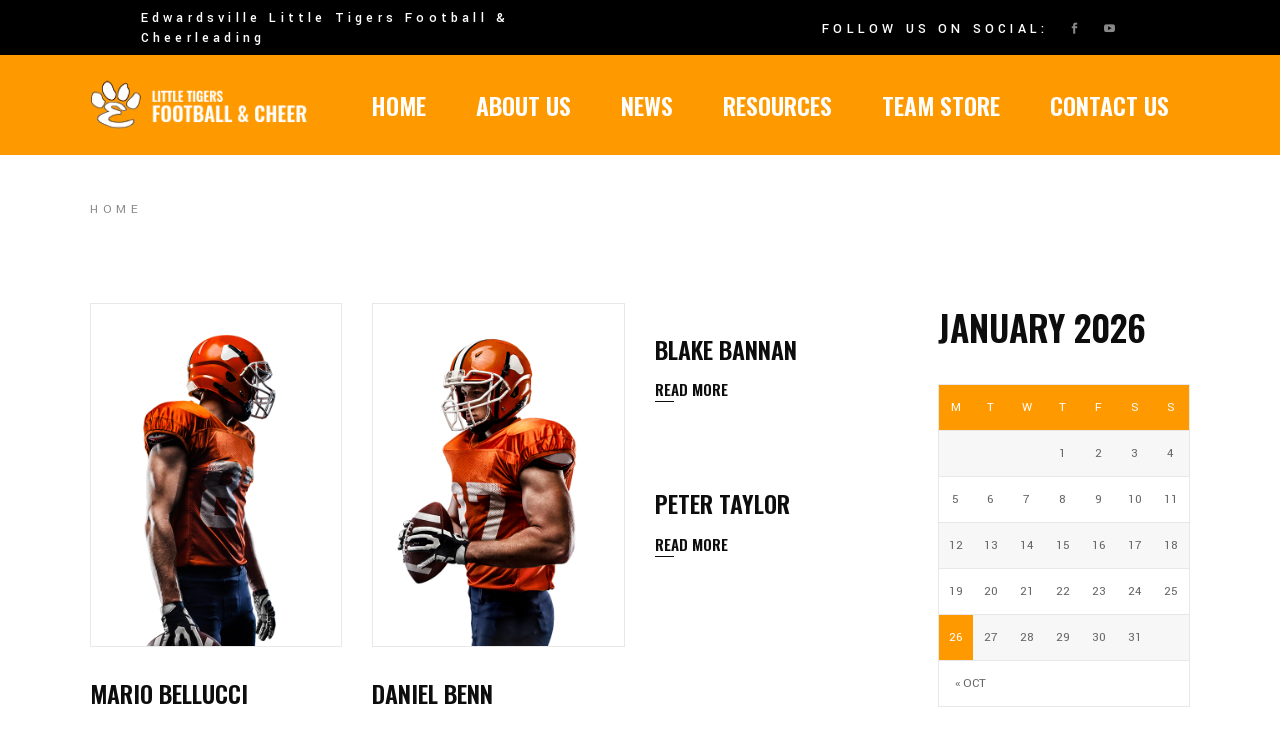

--- FILE ---
content_type: text/html; charset=UTF-8
request_url: https://littletigersfootball.com/position/center/
body_size: 16851
content:
<!DOCTYPE html>
<html lang="en">
<head>
    <meta charset="UTF-8">
    <meta name="viewport" content="width=device-width, initial-scale=1, user-scalable=yes">
    <link rel="profile" href="https://gmpg.org/xfn/11">

	
	<meta name='robots' content='index, follow, max-image-preview:large, max-snippet:-1, max-video-preview:-1' />

	<!-- This site is optimized with the Yoast SEO plugin v20.5 - https://yoast.com/wordpress/plugins/seo/ -->
	<title>Center Archives - Little Tigers Football &amp; Cheer</title>
	<link rel="canonical" href="https://littletigersfootball.com/position/center/" />
	<meta property="og:locale" content="en_US" />
	<meta property="og:type" content="article" />
	<meta property="og:title" content="Center Archives - Little Tigers Football &amp; Cheer" />
	<meta property="og:url" content="https://littletigersfootball.com/position/center/" />
	<meta property="og:site_name" content="Little Tigers Football &amp; Cheer" />
	<meta name="twitter:card" content="summary_large_image" />
	<script type="application/ld+json" class="yoast-schema-graph">{"@context":"https://schema.org","@graph":[{"@type":"CollectionPage","@id":"https://littletigersfootball.com/position/center/","url":"https://littletigersfootball.com/position/center/","name":"Center Archives - Little Tigers Football &amp; Cheer","isPartOf":{"@id":"https://littletigersfootball.com/#website"},"primaryImageOfPage":{"@id":"https://littletigersfootball.com/position/center/#primaryimage"},"image":{"@id":"https://littletigersfootball.com/position/center/#primaryimage"},"thumbnailUrl":"https://littletigersfootball.com/wp-content/uploads/2019/11/player-img-8.png","breadcrumb":{"@id":"https://littletigersfootball.com/position/center/#breadcrumb"},"inLanguage":"en"},{"@type":"ImageObject","inLanguage":"en","@id":"https://littletigersfootball.com/position/center/#primaryimage","url":"https://littletigersfootball.com/wp-content/uploads/2019/11/player-img-8.png","contentUrl":"https://littletigersfootball.com/wp-content/uploads/2019/11/player-img-8.png","width":600,"height":820,"caption":"a"},{"@type":"BreadcrumbList","@id":"https://littletigersfootball.com/position/center/#breadcrumb","itemListElement":[{"@type":"ListItem","position":1,"name":"Home","item":"https://littletigersfootball.com/"},{"@type":"ListItem","position":2,"name":"Center"}]},{"@type":"WebSite","@id":"https://littletigersfootball.com/#website","url":"https://littletigersfootball.com/","name":"Little Tigers Football & Cheer","description":"","potentialAction":[{"@type":"SearchAction","target":{"@type":"EntryPoint","urlTemplate":"https://littletigersfootball.com/?s={search_term_string}"},"query-input":"required name=search_term_string"}],"inLanguage":"en"}]}</script>
	<!-- / Yoast SEO plugin. -->


<link rel='dns-prefetch' href='//fonts.googleapis.com' />
<link rel="alternate" type="application/rss+xml" title="Little Tigers Football &amp; Cheer &raquo; Feed" href="https://littletigersfootball.com/feed/" />
<link rel="alternate" type="application/rss+xml" title="Little Tigers Football &amp; Cheer &raquo; Comments Feed" href="https://littletigersfootball.com/comments/feed/" />
<link rel="alternate" type="application/rss+xml" title="Little Tigers Football &amp; Cheer &raquo; Center Position Feed" href="https://littletigersfootball.com/position/center/feed/" />
<script type="text/javascript">
/* <![CDATA[ */
window._wpemojiSettings = {"baseUrl":"https:\/\/s.w.org\/images\/core\/emoji\/15.0.3\/72x72\/","ext":".png","svgUrl":"https:\/\/s.w.org\/images\/core\/emoji\/15.0.3\/svg\/","svgExt":".svg","source":{"concatemoji":"https:\/\/littletigersfootball.com\/wp-includes\/js\/wp-emoji-release.min.js?ver=6.5.7"}};
/*! This file is auto-generated */
!function(i,n){var o,s,e;function c(e){try{var t={supportTests:e,timestamp:(new Date).valueOf()};sessionStorage.setItem(o,JSON.stringify(t))}catch(e){}}function p(e,t,n){e.clearRect(0,0,e.canvas.width,e.canvas.height),e.fillText(t,0,0);var t=new Uint32Array(e.getImageData(0,0,e.canvas.width,e.canvas.height).data),r=(e.clearRect(0,0,e.canvas.width,e.canvas.height),e.fillText(n,0,0),new Uint32Array(e.getImageData(0,0,e.canvas.width,e.canvas.height).data));return t.every(function(e,t){return e===r[t]})}function u(e,t,n){switch(t){case"flag":return n(e,"\ud83c\udff3\ufe0f\u200d\u26a7\ufe0f","\ud83c\udff3\ufe0f\u200b\u26a7\ufe0f")?!1:!n(e,"\ud83c\uddfa\ud83c\uddf3","\ud83c\uddfa\u200b\ud83c\uddf3")&&!n(e,"\ud83c\udff4\udb40\udc67\udb40\udc62\udb40\udc65\udb40\udc6e\udb40\udc67\udb40\udc7f","\ud83c\udff4\u200b\udb40\udc67\u200b\udb40\udc62\u200b\udb40\udc65\u200b\udb40\udc6e\u200b\udb40\udc67\u200b\udb40\udc7f");case"emoji":return!n(e,"\ud83d\udc26\u200d\u2b1b","\ud83d\udc26\u200b\u2b1b")}return!1}function f(e,t,n){var r="undefined"!=typeof WorkerGlobalScope&&self instanceof WorkerGlobalScope?new OffscreenCanvas(300,150):i.createElement("canvas"),a=r.getContext("2d",{willReadFrequently:!0}),o=(a.textBaseline="top",a.font="600 32px Arial",{});return e.forEach(function(e){o[e]=t(a,e,n)}),o}function t(e){var t=i.createElement("script");t.src=e,t.defer=!0,i.head.appendChild(t)}"undefined"!=typeof Promise&&(o="wpEmojiSettingsSupports",s=["flag","emoji"],n.supports={everything:!0,everythingExceptFlag:!0},e=new Promise(function(e){i.addEventListener("DOMContentLoaded",e,{once:!0})}),new Promise(function(t){var n=function(){try{var e=JSON.parse(sessionStorage.getItem(o));if("object"==typeof e&&"number"==typeof e.timestamp&&(new Date).valueOf()<e.timestamp+604800&&"object"==typeof e.supportTests)return e.supportTests}catch(e){}return null}();if(!n){if("undefined"!=typeof Worker&&"undefined"!=typeof OffscreenCanvas&&"undefined"!=typeof URL&&URL.createObjectURL&&"undefined"!=typeof Blob)try{var e="postMessage("+f.toString()+"("+[JSON.stringify(s),u.toString(),p.toString()].join(",")+"));",r=new Blob([e],{type:"text/javascript"}),a=new Worker(URL.createObjectURL(r),{name:"wpTestEmojiSupports"});return void(a.onmessage=function(e){c(n=e.data),a.terminate(),t(n)})}catch(e){}c(n=f(s,u,p))}t(n)}).then(function(e){for(var t in e)n.supports[t]=e[t],n.supports.everything=n.supports.everything&&n.supports[t],"flag"!==t&&(n.supports.everythingExceptFlag=n.supports.everythingExceptFlag&&n.supports[t]);n.supports.everythingExceptFlag=n.supports.everythingExceptFlag&&!n.supports.flag,n.DOMReady=!1,n.readyCallback=function(){n.DOMReady=!0}}).then(function(){return e}).then(function(){var e;n.supports.everything||(n.readyCallback(),(e=n.source||{}).concatemoji?t(e.concatemoji):e.wpemoji&&e.twemoji&&(t(e.twemoji),t(e.wpemoji)))}))}((window,document),window._wpemojiSettings);
/* ]]> */
</script>
<link rel='stylesheet' id='sbi_styles-css' href='https://littletigersfootball.com/wp-content/plugins/instagram-feed/css/sbi-styles.min.css?ver=6.3.1' type='text/css' media='all' />
<link rel='stylesheet' id='dripicons-css' href='https://littletigersfootball.com/wp-content/plugins/topscorer-core/inc/icons/dripicons/assets/css/dripicons.min.css?ver=6.5.7' type='text/css' media='all' />
<link rel='stylesheet' id='elegant-icons-css' href='https://littletigersfootball.com/wp-content/plugins/topscorer-core/inc/icons/elegant-icons/assets/css/elegant-icons.min.css?ver=6.5.7' type='text/css' media='all' />
<link rel='stylesheet' id='font-awesome-css' href='https://littletigersfootball.com/wp-content/plugins/topscorer-core/inc/icons/font-awesome/assets/css/all.min.css?ver=6.5.7' type='text/css' media='all' />
<link rel='stylesheet' id='ionicons-css' href='https://littletigersfootball.com/wp-content/plugins/topscorer-core/inc/icons/ionicons/assets/css/ionicons.min.css?ver=6.5.7' type='text/css' media='all' />
<link rel='stylesheet' id='linea-icons-css' href='https://littletigersfootball.com/wp-content/plugins/topscorer-core/inc/icons/linea-icons/assets/css/linea-icons.min.css?ver=6.5.7' type='text/css' media='all' />
<link rel='stylesheet' id='linear-icons-css' href='https://littletigersfootball.com/wp-content/plugins/topscorer-core/inc/icons/linear-icons/assets/css/linear-icons.min.css?ver=6.5.7' type='text/css' media='all' />
<link rel='stylesheet' id='material-icons-css' href='https://fonts.googleapis.com/icon?family=Material+Icons&#038;ver=6.5.7' type='text/css' media='all' />
<link rel='stylesheet' id='simple-line-icons-css' href='https://littletigersfootball.com/wp-content/plugins/topscorer-core/inc/icons/simple-line-icons/assets/css/simple-line-icons.min.css?ver=6.5.7' type='text/css' media='all' />
<style id='wp-emoji-styles-inline-css' type='text/css'>

	img.wp-smiley, img.emoji {
		display: inline !important;
		border: none !important;
		box-shadow: none !important;
		height: 1em !important;
		width: 1em !important;
		margin: 0 0.07em !important;
		vertical-align: -0.1em !important;
		background: none !important;
		padding: 0 !important;
	}
</style>
<link rel='stylesheet' id='wp-block-library-css' href='https://littletigersfootball.com/wp-includes/css/dist/block-library/style.min.css?ver=6.5.7' type='text/css' media='all' />
<link rel='stylesheet' id='wc-blocks-vendors-style-css' href='https://littletigersfootball.com/wp-content/plugins/woocommerce/packages/woocommerce-blocks/build/wc-blocks-vendors-style.css?ver=9.8.4' type='text/css' media='all' />
<link rel='stylesheet' id='wc-blocks-style-css' href='https://littletigersfootball.com/wp-content/plugins/woocommerce/packages/woocommerce-blocks/build/wc-blocks-style.css?ver=9.8.4' type='text/css' media='all' />
<link rel='stylesheet' id='coblocks-frontend-css' href='https://littletigersfootball.com/wp-content/plugins/coblocks/dist/style-coblocks-1.css?ver=3.1.16' type='text/css' media='all' />
<link rel='stylesheet' id='coblocks-extensions-css' href='https://littletigersfootball.com/wp-content/plugins/coblocks/dist/style-coblocks-extensions.css?ver=3.1.16' type='text/css' media='all' />
<link rel='stylesheet' id='coblocks-animation-css' href='https://littletigersfootball.com/wp-content/plugins/coblocks/dist/style-coblocks-animation.css?ver=2677611078ee87eb3b1c' type='text/css' media='all' />
<style id='classic-theme-styles-inline-css' type='text/css'>
/*! This file is auto-generated */
.wp-block-button__link{color:#fff;background-color:#32373c;border-radius:9999px;box-shadow:none;text-decoration:none;padding:calc(.667em + 2px) calc(1.333em + 2px);font-size:1.125em}.wp-block-file__button{background:#32373c;color:#fff;text-decoration:none}
</style>
<style id='global-styles-inline-css' type='text/css'>
body{--wp--preset--color--black: #000000;--wp--preset--color--cyan-bluish-gray: #abb8c3;--wp--preset--color--white: #ffffff;--wp--preset--color--pale-pink: #f78da7;--wp--preset--color--vivid-red: #cf2e2e;--wp--preset--color--luminous-vivid-orange: #ff6900;--wp--preset--color--luminous-vivid-amber: #fcb900;--wp--preset--color--light-green-cyan: #7bdcb5;--wp--preset--color--vivid-green-cyan: #00d084;--wp--preset--color--pale-cyan-blue: #8ed1fc;--wp--preset--color--vivid-cyan-blue: #0693e3;--wp--preset--color--vivid-purple: #9b51e0;--wp--preset--gradient--vivid-cyan-blue-to-vivid-purple: linear-gradient(135deg,rgba(6,147,227,1) 0%,rgb(155,81,224) 100%);--wp--preset--gradient--light-green-cyan-to-vivid-green-cyan: linear-gradient(135deg,rgb(122,220,180) 0%,rgb(0,208,130) 100%);--wp--preset--gradient--luminous-vivid-amber-to-luminous-vivid-orange: linear-gradient(135deg,rgba(252,185,0,1) 0%,rgba(255,105,0,1) 100%);--wp--preset--gradient--luminous-vivid-orange-to-vivid-red: linear-gradient(135deg,rgba(255,105,0,1) 0%,rgb(207,46,46) 100%);--wp--preset--gradient--very-light-gray-to-cyan-bluish-gray: linear-gradient(135deg,rgb(238,238,238) 0%,rgb(169,184,195) 100%);--wp--preset--gradient--cool-to-warm-spectrum: linear-gradient(135deg,rgb(74,234,220) 0%,rgb(151,120,209) 20%,rgb(207,42,186) 40%,rgb(238,44,130) 60%,rgb(251,105,98) 80%,rgb(254,248,76) 100%);--wp--preset--gradient--blush-light-purple: linear-gradient(135deg,rgb(255,206,236) 0%,rgb(152,150,240) 100%);--wp--preset--gradient--blush-bordeaux: linear-gradient(135deg,rgb(254,205,165) 0%,rgb(254,45,45) 50%,rgb(107,0,62) 100%);--wp--preset--gradient--luminous-dusk: linear-gradient(135deg,rgb(255,203,112) 0%,rgb(199,81,192) 50%,rgb(65,88,208) 100%);--wp--preset--gradient--pale-ocean: linear-gradient(135deg,rgb(255,245,203) 0%,rgb(182,227,212) 50%,rgb(51,167,181) 100%);--wp--preset--gradient--electric-grass: linear-gradient(135deg,rgb(202,248,128) 0%,rgb(113,206,126) 100%);--wp--preset--gradient--midnight: linear-gradient(135deg,rgb(2,3,129) 0%,rgb(40,116,252) 100%);--wp--preset--font-size--small: 13px;--wp--preset--font-size--medium: 20px;--wp--preset--font-size--large: 36px;--wp--preset--font-size--x-large: 42px;--wp--preset--spacing--20: 0.44rem;--wp--preset--spacing--30: 0.67rem;--wp--preset--spacing--40: 1rem;--wp--preset--spacing--50: 1.5rem;--wp--preset--spacing--60: 2.25rem;--wp--preset--spacing--70: 3.38rem;--wp--preset--spacing--80: 5.06rem;--wp--preset--shadow--natural: 6px 6px 9px rgba(0, 0, 0, 0.2);--wp--preset--shadow--deep: 12px 12px 50px rgba(0, 0, 0, 0.4);--wp--preset--shadow--sharp: 6px 6px 0px rgba(0, 0, 0, 0.2);--wp--preset--shadow--outlined: 6px 6px 0px -3px rgba(255, 255, 255, 1), 6px 6px rgba(0, 0, 0, 1);--wp--preset--shadow--crisp: 6px 6px 0px rgba(0, 0, 0, 1);}:where(.is-layout-flex){gap: 0.5em;}:where(.is-layout-grid){gap: 0.5em;}body .is-layout-flex{display: flex;}body .is-layout-flex{flex-wrap: wrap;align-items: center;}body .is-layout-flex > *{margin: 0;}body .is-layout-grid{display: grid;}body .is-layout-grid > *{margin: 0;}:where(.wp-block-columns.is-layout-flex){gap: 2em;}:where(.wp-block-columns.is-layout-grid){gap: 2em;}:where(.wp-block-post-template.is-layout-flex){gap: 1.25em;}:where(.wp-block-post-template.is-layout-grid){gap: 1.25em;}.has-black-color{color: var(--wp--preset--color--black) !important;}.has-cyan-bluish-gray-color{color: var(--wp--preset--color--cyan-bluish-gray) !important;}.has-white-color{color: var(--wp--preset--color--white) !important;}.has-pale-pink-color{color: var(--wp--preset--color--pale-pink) !important;}.has-vivid-red-color{color: var(--wp--preset--color--vivid-red) !important;}.has-luminous-vivid-orange-color{color: var(--wp--preset--color--luminous-vivid-orange) !important;}.has-luminous-vivid-amber-color{color: var(--wp--preset--color--luminous-vivid-amber) !important;}.has-light-green-cyan-color{color: var(--wp--preset--color--light-green-cyan) !important;}.has-vivid-green-cyan-color{color: var(--wp--preset--color--vivid-green-cyan) !important;}.has-pale-cyan-blue-color{color: var(--wp--preset--color--pale-cyan-blue) !important;}.has-vivid-cyan-blue-color{color: var(--wp--preset--color--vivid-cyan-blue) !important;}.has-vivid-purple-color{color: var(--wp--preset--color--vivid-purple) !important;}.has-black-background-color{background-color: var(--wp--preset--color--black) !important;}.has-cyan-bluish-gray-background-color{background-color: var(--wp--preset--color--cyan-bluish-gray) !important;}.has-white-background-color{background-color: var(--wp--preset--color--white) !important;}.has-pale-pink-background-color{background-color: var(--wp--preset--color--pale-pink) !important;}.has-vivid-red-background-color{background-color: var(--wp--preset--color--vivid-red) !important;}.has-luminous-vivid-orange-background-color{background-color: var(--wp--preset--color--luminous-vivid-orange) !important;}.has-luminous-vivid-amber-background-color{background-color: var(--wp--preset--color--luminous-vivid-amber) !important;}.has-light-green-cyan-background-color{background-color: var(--wp--preset--color--light-green-cyan) !important;}.has-vivid-green-cyan-background-color{background-color: var(--wp--preset--color--vivid-green-cyan) !important;}.has-pale-cyan-blue-background-color{background-color: var(--wp--preset--color--pale-cyan-blue) !important;}.has-vivid-cyan-blue-background-color{background-color: var(--wp--preset--color--vivid-cyan-blue) !important;}.has-vivid-purple-background-color{background-color: var(--wp--preset--color--vivid-purple) !important;}.has-black-border-color{border-color: var(--wp--preset--color--black) !important;}.has-cyan-bluish-gray-border-color{border-color: var(--wp--preset--color--cyan-bluish-gray) !important;}.has-white-border-color{border-color: var(--wp--preset--color--white) !important;}.has-pale-pink-border-color{border-color: var(--wp--preset--color--pale-pink) !important;}.has-vivid-red-border-color{border-color: var(--wp--preset--color--vivid-red) !important;}.has-luminous-vivid-orange-border-color{border-color: var(--wp--preset--color--luminous-vivid-orange) !important;}.has-luminous-vivid-amber-border-color{border-color: var(--wp--preset--color--luminous-vivid-amber) !important;}.has-light-green-cyan-border-color{border-color: var(--wp--preset--color--light-green-cyan) !important;}.has-vivid-green-cyan-border-color{border-color: var(--wp--preset--color--vivid-green-cyan) !important;}.has-pale-cyan-blue-border-color{border-color: var(--wp--preset--color--pale-cyan-blue) !important;}.has-vivid-cyan-blue-border-color{border-color: var(--wp--preset--color--vivid-cyan-blue) !important;}.has-vivid-purple-border-color{border-color: var(--wp--preset--color--vivid-purple) !important;}.has-vivid-cyan-blue-to-vivid-purple-gradient-background{background: var(--wp--preset--gradient--vivid-cyan-blue-to-vivid-purple) !important;}.has-light-green-cyan-to-vivid-green-cyan-gradient-background{background: var(--wp--preset--gradient--light-green-cyan-to-vivid-green-cyan) !important;}.has-luminous-vivid-amber-to-luminous-vivid-orange-gradient-background{background: var(--wp--preset--gradient--luminous-vivid-amber-to-luminous-vivid-orange) !important;}.has-luminous-vivid-orange-to-vivid-red-gradient-background{background: var(--wp--preset--gradient--luminous-vivid-orange-to-vivid-red) !important;}.has-very-light-gray-to-cyan-bluish-gray-gradient-background{background: var(--wp--preset--gradient--very-light-gray-to-cyan-bluish-gray) !important;}.has-cool-to-warm-spectrum-gradient-background{background: var(--wp--preset--gradient--cool-to-warm-spectrum) !important;}.has-blush-light-purple-gradient-background{background: var(--wp--preset--gradient--blush-light-purple) !important;}.has-blush-bordeaux-gradient-background{background: var(--wp--preset--gradient--blush-bordeaux) !important;}.has-luminous-dusk-gradient-background{background: var(--wp--preset--gradient--luminous-dusk) !important;}.has-pale-ocean-gradient-background{background: var(--wp--preset--gradient--pale-ocean) !important;}.has-electric-grass-gradient-background{background: var(--wp--preset--gradient--electric-grass) !important;}.has-midnight-gradient-background{background: var(--wp--preset--gradient--midnight) !important;}.has-small-font-size{font-size: var(--wp--preset--font-size--small) !important;}.has-medium-font-size{font-size: var(--wp--preset--font-size--medium) !important;}.has-large-font-size{font-size: var(--wp--preset--font-size--large) !important;}.has-x-large-font-size{font-size: var(--wp--preset--font-size--x-large) !important;}
.wp-block-navigation a:where(:not(.wp-element-button)){color: inherit;}
:where(.wp-block-post-template.is-layout-flex){gap: 1.25em;}:where(.wp-block-post-template.is-layout-grid){gap: 1.25em;}
:where(.wp-block-columns.is-layout-flex){gap: 2em;}:where(.wp-block-columns.is-layout-grid){gap: 2em;}
.wp-block-pullquote{font-size: 1.5em;line-height: 1.6;}
</style>
<link rel='stylesheet' id='contact-form-7-css' href='https://littletigersfootball.com/wp-content/plugins/contact-form-7/includes/css/styles.css?ver=5.7.5.1' type='text/css' media='all' />
<link rel='stylesheet' id='ctf_styles-css' href='https://littletigersfootball.com/wp-content/plugins/custom-twitter-feeds/css/ctf-styles.min.css?ver=2.2.2' type='text/css' media='all' />
<link rel='stylesheet' id='dashicons-css' href='https://littletigersfootball.com/wp-includes/css/dashicons.min.css?ver=6.5.7' type='text/css' media='all' />
<link rel='stylesheet' id='sportspress-general-css' href='//littletigersfootball.com/wp-content/plugins/sportspress/assets/css/sportspress.css?ver=2.7.21' type='text/css' media='all' />
<link rel='stylesheet' id='sportspress-icons-css' href='//littletigersfootball.com/wp-content/plugins/sportspress/assets/css/icons.css?ver=2.7' type='text/css' media='all' />
<style id='woocommerce-inline-inline-css' type='text/css'>
.woocommerce form .form-row .required { visibility: visible; }
</style>
<link rel='stylesheet' id='wp-components-css' href='https://littletigersfootball.com/wp-includes/css/dist/components/style.min.css?ver=6.5.7' type='text/css' media='all' />
<link rel='stylesheet' id='godaddy-styles-css' href='https://littletigersfootball.com/wp-content/plugins/coblocks/includes/Dependencies/GoDaddy/Styles/build/latest.css?ver=2.0.2' type='text/css' media='all' />
<link rel='stylesheet' id='select2-css' href='https://littletigersfootball.com/wp-content/plugins/woocommerce/assets/css/select2.css?ver=7.6.0' type='text/css' media='all' />
<link rel='stylesheet' id='topscorer-core-dashboard-style-css' href='https://littletigersfootball.com/wp-content/plugins/topscorer-core/inc/core-dashboard/assets/css/core-dashboard.min.css?ver=6.5.7' type='text/css' media='all' />
<link rel='stylesheet' id='topscorer-main-css' href='https://littletigersfootball.com/wp-content/themes/topscorer/assets/css/main.min.css?ver=6.5.7' type='text/css' media='all' />
<link rel='stylesheet' id='topscorer-core-style-css' href='https://littletigersfootball.com/wp-content/plugins/topscorer-core/assets/css/topscorer-core.min.css?ver=6.5.7' type='text/css' media='all' />
<link rel='stylesheet' id='topscorer-child-style-css' href='https://littletigersfootball.com/wp-content/themes/topscorer-child/style.css?ver=6.5.7' type='text/css' media='all' />
<link rel='stylesheet' id='topscorer-style-css' href='https://littletigersfootball.com/wp-content/themes/topscorer/style.css?ver=6.5.7' type='text/css' media='all' />
<style id='topscorer-style-inline-css' type='text/css'>
#qodef-page-inner { padding: 44px 0px 0px;}.qodef-h1 a:hover, h1 a:hover, .qodef-h2 a:hover, h2 a:hover, .qodef-h3 a:hover, h3 a:hover, .qodef-h4 a:hover, h4 a:hover, .qodef-h5 a:hover, h5 a:hover, .qodef-h6 a:hover, h6 a:hover, a:hover, p a:hover, body .select2-container--default .select2-results__option--highlighted[aria-selected], #qodef-page-header .widget_icl_lang_sel_widget .wpml-ls-legacy-dropdown .wpml-ls-item-toggle:hover, #qodef-page-header .widget_icl_lang_sel_widget .wpml-ls-legacy-dropdown-click .wpml-ls-item-toggle:hover, #qodef-page-header .widget_icl_lang_sel_widget .wpml-ls-legacy-dropdown .wpml-ls-sub-menu .wpml-ls-item a:hover, #qodef-page-header .widget_icl_lang_sel_widget .wpml-ls-legacy-dropdown-click .wpml-ls-sub-menu .wpml-ls-item a:hover, #qodef-page-header .widget_icl_lang_sel_widget .wpml-ls-legacy-list-horizontal ul li a:hover, #qodef-page-header .widget_icl_lang_sel_widget .wpml-ls-legacy-list-vertical ul li a:hover, #qodef-page-mobile-header .widget_icl_lang_sel_widget .wpml-ls-legacy-dropdown .wpml-ls-item-toggle:hover, #qodef-page-mobile-header .widget_icl_lang_sel_widget .wpml-ls-legacy-dropdown-click .wpml-ls-item-toggle:hover, #qodef-page-mobile-header .widget_icl_lang_sel_widget .wpml-ls-legacy-dropdown .wpml-ls-sub-menu .wpml-ls-item a:hover, #qodef-page-mobile-header .widget_icl_lang_sel_widget .wpml-ls-legacy-dropdown-click .wpml-ls-sub-menu .wpml-ls-item a:hover, #qodef-page-mobile-header .widget_icl_lang_sel_widget .wpml-ls-legacy-list-horizontal ul li a:hover, #qodef-page-mobile-header .widget_icl_lang_sel_widget .wpml-ls-legacy-list-vertical ul li a:hover, #qodef-page-sidebar .widget_icl_lang_sel_widget .wpml-ls-legacy-dropdown .wpml-ls-item-toggle:hover, #qodef-page-sidebar .widget_icl_lang_sel_widget .wpml-ls-legacy-dropdown-click .wpml-ls-item-toggle:hover, #qodef-page-sidebar .widget_icl_lang_sel_widget .wpml-ls-legacy-dropdown .wpml-ls-sub-menu .wpml-ls-item a:hover, #qodef-page-sidebar .widget_icl_lang_sel_widget .wpml-ls-legacy-dropdown-click .wpml-ls-sub-menu .wpml-ls-item a:hover, #qodef-page-sidebar .widget_icl_lang_sel_widget .wpml-ls-legacy-list-horizontal ul li a:hover, #qodef-page-sidebar .widget_icl_lang_sel_widget .wpml-ls-legacy-list-vertical ul li a:hover, #qodef-page-footer .widget_icl_lang_sel_widget .wpml-ls-legacy-dropdown .wpml-ls-item-toggle:hover, #qodef-page-footer .widget_icl_lang_sel_widget .wpml-ls-legacy-dropdown-click .wpml-ls-item-toggle:hover, #qodef-page-footer .widget_icl_lang_sel_widget .wpml-ls-legacy-dropdown .wpml-ls-sub-menu .wpml-ls-item a:hover, #qodef-page-footer .widget_icl_lang_sel_widget .wpml-ls-legacy-dropdown-click .wpml-ls-sub-menu .wpml-ls-item a:hover, #qodef-side-area .widget_icl_lang_sel_widget .wpml-ls-legacy-dropdown .wpml-ls-item-toggle:hover, #qodef-side-area .widget_icl_lang_sel_widget .wpml-ls-legacy-dropdown-click .wpml-ls-item-toggle:hover, #qodef-side-area .widget_icl_lang_sel_widget .wpml-ls-legacy-dropdown .wpml-ls-sub-menu .wpml-ls-item a:hover, #qodef-side-area .widget_icl_lang_sel_widget .wpml-ls-legacy-dropdown-click .wpml-ls-sub-menu .wpml-ls-item a:hover, .qodef-blog article .qodef-e-info .qodef-e-info-item a:hover, .qodef-blog article .qodef-e-single-links>span:not(.qodef-e-single-links-title), #qodef-page-comments-list .qodef-comment-item .qodef-e-date a:hover, .wp-block-archives li a:hover, .wp-block-categories li a:hover, .wp-block-latest-posts li a:hover, .wp-block-rss li a:hover, .wp-block-calendar a:hover, .wp-block-tag-cloud a:hover, .qodef-m-pagination.qodef--infinite-scroll .qodef-infinite-scroll-spinner, .qodef-pagination--on.qodef-pagination-type--load-more .qodef-loading-spinner, .qodef-search .qodef-e-search-heading .qodef-search-form button:hover, .widget .qodef-widget-title a:hover, [class*=sp-widget] .qodef-widget-title a:hover, .widget a:hover, [class*=sp-widget] a:hover, .widget.widget_archive li a:hover, .widget.widget_categories li a:hover, .widget.widget_meta li a:hover, .widget.widget_nav_menu li a:hover, .widget.widget_pages li a:hover, .widget.widget_recent_comments li a:hover, .widget.widget_recent_entries li a:hover, [class*=sp-widget].widget_archive li a:hover, [class*=sp-widget].widget_categories li a:hover, [class*=sp-widget].widget_meta li a:hover, [class*=sp-widget].widget_nav_menu li a:hover, [class*=sp-widget].widget_pages li a:hover, [class*=sp-widget].widget_recent_comments li a:hover, [class*=sp-widget].widget_recent_entries li a:hover, .widget.widget_calendar tfoot a:hover, [class*=sp-widget].widget_calendar tfoot a:hover, .widget.widget_rss ul .rsswidget:hover, [class*=sp-widget].widget_rss ul .rsswidget:hover, .widget.widget_tag_cloud .tagcloud a:hover, [class*=sp-widget].widget_tag_cloud .tagcloud a:hover, #qodef-top-area .widget .qodef-widget-title a:hover, #qodef-top-area [class*=sp-widget] .qodef-widget-title a:hover, #qodef-top-area .widget a:hover, #qodef-top-area [class*=sp-widget] a:hover, #qodef-top-area .widget.widget_archive li a:hover, #qodef-top-area .widget.widget_categories li a:hover, #qodef-top-area .widget.widget_meta li a:hover, #qodef-top-area .widget.widget_nav_menu li a:hover, #qodef-top-area .widget.widget_pages li a:hover, #qodef-top-area .widget.widget_recent_comments li a:hover, #qodef-top-area .widget.widget_recent_entries li a:hover, #qodef-top-area [class*=sp-widget].widget_archive li a:hover, #qodef-top-area [class*=sp-widget].widget_categories li a:hover, #qodef-top-area [class*=sp-widget].widget_meta li a:hover, #qodef-top-area [class*=sp-widget].widget_nav_menu li a:hover, #qodef-top-area [class*=sp-widget].widget_pages li a:hover, #qodef-top-area [class*=sp-widget].widget_recent_comments li a:hover, #qodef-top-area [class*=sp-widget].widget_recent_entries li a:hover, #qodef-top-area .widget.widget_calendar tfoot a:hover, #qodef-top-area [class*=sp-widget].widget_calendar tfoot a:hover, #qodef-top-area .widget.widget_rss ul .rsswidget:hover, #qodef-top-area [class*=sp-widget].widget_rss ul .rsswidget:hover, #qodef-top-area .widget.widget_tag_cloud .tagcloud a:hover, #qodef-top-area [class*=sp-widget].widget_tag_cloud .tagcloud a:hover, #qodef-page-footer .widget .qodef-widget-title a:hover, #qodef-page-footer [class*=sp-widget] .qodef-widget-title a:hover, #qodef-page-footer .widget a:hover, #qodef-page-footer [class*=sp-widget] a:hover, #qodef-page-footer .widget ul:not(.qodef-shortcode-list) li a:hover, #qodef-page-footer [class*=sp-widget] ul:not(.qodef-shortcode-list) li a:hover, #qodef-page-footer .widget.widget_archive li a:hover, #qodef-page-footer .widget.widget_categories li a:hover, #qodef-page-footer .widget.widget_meta li a:hover, #qodef-page-footer .widget.widget_nav_menu li a:hover, #qodef-page-footer .widget.widget_pages li a:hover, #qodef-page-footer .widget.widget_recent_comments li a:hover, #qodef-page-footer .widget.widget_recent_entries li a:hover, #qodef-page-footer [class*=sp-widget].widget_archive li a:hover, #qodef-page-footer [class*=sp-widget].widget_categories li a:hover, #qodef-page-footer [class*=sp-widget].widget_meta li a:hover, #qodef-page-footer [class*=sp-widget].widget_nav_menu li a:hover, #qodef-page-footer [class*=sp-widget].widget_pages li a:hover, #qodef-page-footer [class*=sp-widget].widget_recent_comments li a:hover, #qodef-page-footer [class*=sp-widget].widget_recent_entries li a:hover, #qodef-page-footer .widget.widget_calendar tfoot a:hover, #qodef-page-footer [class*=sp-widget].widget_calendar tfoot a:hover, #qodef-page-footer .widget.widget_rss ul .rsswidget:hover, #qodef-page-footer [class*=sp-widget].widget_rss ul .rsswidget:hover, #qodef-page-footer .widget.widget_tag_cloud .tagcloud a:hover, #qodef-page-footer [class*=sp-widget].widget_tag_cloud .tagcloud a:hover, #qodef-side-area .widget .qodef-widget-title a:hover, #qodef-side-area [class*=sp-widget] .qodef-widget-title a:hover, #qodef-side-area .widget a:hover, #qodef-side-area [class*=sp-widget] a:hover, #qodef-side-area .widget.widget_archive li a:hover, #qodef-side-area .widget.widget_categories li a:hover, #qodef-side-area .widget.widget_meta li a:hover, #qodef-side-area .widget.widget_nav_menu li a:hover, #qodef-side-area .widget.widget_pages li a:hover, #qodef-side-area .widget.widget_recent_comments li a:hover, #qodef-side-area .widget.widget_recent_entries li a:hover, #qodef-side-area [class*=sp-widget].widget_archive li a:hover, #qodef-side-area [class*=sp-widget].widget_categories li a:hover, #qodef-side-area [class*=sp-widget].widget_meta li a:hover, #qodef-side-area [class*=sp-widget].widget_nav_menu li a:hover, #qodef-side-area [class*=sp-widget].widget_pages li a:hover, #qodef-side-area [class*=sp-widget].widget_recent_comments li a:hover, #qodef-side-area [class*=sp-widget].widget_recent_entries li a:hover, #qodef-side-area .widget.widget_calendar tfoot a:hover, #qodef-side-area [class*=sp-widget].widget_calendar tfoot a:hover, #qodef-side-area .widget.widget_rss ul .rsswidget:hover, #qodef-side-area [class*=sp-widget].widget_rss ul .rsswidget:hover, #qodef-side-area .widget.widget_tag_cloud .tagcloud a:hover, #qodef-side-area [class*=sp-widget].widget_tag_cloud .tagcloud a:hover, .woocommerce-account .woocommerce-MyAccount-navigation ul li.is-active a, .qodef-woo-product-list .qodef-woo-product-inner:hover .qodef-woo-product-title, #qodef-woo-page .qodef-quantity-minus:hover, #qodef-woo-page .qodef-quantity-plus:hover, #qodef-woo-page.qodef--single .entry-summary a:not(.button):hover, #qodef-woo-page.qodef--single .woocommerce-product-rating .woocommerce-review-link:hover, .widget.widget_layered_nav ul li.chosen a, .widget.widget_product_categories li a:hover, .widget.woocommerce-widget-layered-nav li a:hover, .widget.widget_rating_filter li a:hover, .widget.widget_product_tag_cloud .tagcloud a:hover, .widget.widget_products .qodef-woo-product-title a:hover, .widget.widget_recently_viewed_products .qodef-woo-product-title a:hover, .widget.widget_top_rated_products .qodef-woo-product-title a:hover, .widget.widget_recent_reviews a:hover, #qodef-page-footer .widget.widget_layered_nav ul li.chosen a, #qodef-page-footer .widget.widget_product_categories li a:hover, #qodef-page-footer .widget.woocommerce-widget-layered-nav li a:hover, #qodef-page-footer .widget.widget_rating_filter li a:hover, #qodef-page-footer .widget.widget_product_tag_cloud .tagcloud a:hover, #qodef-page-footer .widget.widget_products .qodef-woo-product-title a:hover, #qodef-page-footer .widget.widget_recently_viewed_products .qodef-woo-product-title a:hover, #qodef-page-footer .widget.widget_top_rated_products .qodef-woo-product-title a:hover, #qodef-page-footer .widget.widget_recent_reviews a:hover, .qodef-blog.qodef-item-layout--standard-featured-image article .qodef-e-inner:hover .qodef-e-title a, #qodef-author-info .qodef-m-social-icons a:hover, #qodef-related-posts article:hover .qodef-e-title-link, #qodef-multiple-map-notice, .qodef-map-marker-holder .qodef-info-window-inner .qodef-info-window-link:hover~.qodef-info-window-details .qodef-info-window-title, .qodef-search-cover .qodef-search-close, .qodef-search-cover .qodef-search-close:hover, .qodef-accordion.qodef-layout--simple .qodef-accordion-title.ui-state-active .qodef-tab-title, .qodef-accordion.qodef-layout--simple .qodef-accordion-title.ui-state-hover .qodef-tab-title, .qodef-dual-image-with-text:hover .qodef-m-title, .qodef-icon-with-text a:hover .qodef-m-title, .qodef-image-with-text.qodef-has-shadow:hover .qodef-m-title a, .qodef-side-area-opener:hover, .qodef-skin--light .qodef-sportspress a:hover, .qodef-skin--light .widget_sportspress a:hover, .sp-event-star:before, .sportspress-page.single.single-sp_player .qodef-e-intro .qodef-m-position a:hover, .qodef-sportspress-advanced-player-details.qodef-item-layout--table.qodef-skin--light .qodef-e-position a:hover, .qodef-sportspress-advanced-player-details.qodef-item-layout--table.qodef-skin--light .qodef-e-details a:hover, .qodef-sportspress-advanced-player-list.qodef-item-layout--info-below .qodef-e-name a:hover, .qodef-sportspress-advanced-player-list.qodef-item-layout--info-below .qodef-e-position a:hover, .qodef-sportspress-advanced-player-list.qodef-item-layout--info-below.qodef-skin--light .qodef-e-position a:hover, .qodef-sportspress-advanced-player-list.qodef-hover-animation--grayscale .qodef-e:hover .qodef-e-name-link, .qodef-sportspress-advanced-single-event.qodef-item-layout--simple .qodef-e-link:hover div, .qodef-sportspress-advanced-single-event.qodef-item-layout--simple.qodef-skin--light .qodef-e-link:hover div, .sp-event-blocks .sp-event-results a:hover, .sp-event-blocks .sp-event-date a:hover, .sp-event-blocks .sp-event-title a:hover, .qodef-page-title .qodef-breadcrumbs a:hover, .qodef-page-title.qodef-title--standard-with-breadcrumbs .qodef-breadcrumbs a:hover, #qodef-top-area .qodef-woo-dropdown-cart .qodef-woo-dropdown-items a:hover, .qodef-woo-dropdown-cart .qodef-e-title a:hover { color: #ff9900;}.widget .qodef-blog:not(.qodef-item-layout--title-only) .qodef-e-title:hover, #qodef-top-area .widget .qodef-blog:not(.qodef-item-layout--title-only) .qodef-e-title:hover, #qodef-page-footer .widget .qodef-blog:not(.qodef-item-layout--title-only) .qodef-e-title:hover, #qodef-side-area .widget .qodef-blog:not(.qodef-item-layout--title-only) .qodef-e-title:hover { color: #ff9900!important;}button[type=submit]:before, input[type=submit]:before, #qodef-page-comments-form p.form-submit:after, #respond p.form-submit:after, .wp-block-button .wp-block-button__link:hover, .wp-block-button.is-style-outline .wp-block-button__link:hover, .has-primary-background-color, #qodef-mobile-header-opener, .widget.widget_calendar table th, [class*=sp-widget].widget_calendar table th, .widget.widget_calendar table tbody tr td:first-child:after, [class*=sp-widget].widget_calendar table tbody tr td:first-child:after, .widget.widget_calendar table tbody td a:hover:before, [class*=sp-widget].widget_calendar table tbody td a:hover:before, .widget.widget_calendar #today, [class*=sp-widget].widget_calendar #today, .widget.widget_topscorer_core_contact_form_7 .qodef-cf7-newsletter button:hover, [class*=sp-widget].widget_topscorer_core_contact_form_7 .qodef-cf7-newsletter button:hover, #qodef-top-area .widget.widget_calendar table th, #qodef-top-area [class*=sp-widget].widget_calendar table th, #qodef-top-area .widget.widget_calendar table tbody tr td:first-child:after, #qodef-top-area [class*=sp-widget].widget_calendar table tbody tr td:first-child:after, #qodef-top-area .widget.widget_calendar table tbody td a:hover:before, #qodef-top-area [class*=sp-widget].widget_calendar table tbody td a:hover:before, #qodef-top-area .widget.widget_calendar #today, #qodef-top-area [class*=sp-widget].widget_calendar #today, #qodef-top-area .widget.widget_topscorer_core_contact_form_7 .qodef-cf7-newsletter button:hover, #qodef-top-area [class*=sp-widget].widget_topscorer_core_contact_form_7 .qodef-cf7-newsletter button:hover, #qodef-page-footer .widget.widget_calendar table th, #qodef-page-footer [class*=sp-widget].widget_calendar table th, #qodef-page-footer .widget.widget_calendar table tbody tr td:first-child:after, #qodef-page-footer [class*=sp-widget].widget_calendar table tbody tr td:first-child:after, #qodef-page-footer .widget.widget_topscorer_core_contact_form_7 .qodef-cf7-newsletter button:hover, #qodef-page-footer [class*=sp-widget].widget_topscorer_core_contact_form_7 .qodef-cf7-newsletter button:hover, #qodef-side-area .widget.widget_calendar table th, #qodef-side-area [class*=sp-widget].widget_calendar table th, #qodef-side-area .widget.widget_calendar table tbody tr td:first-child:after, #qodef-side-area [class*=sp-widget].widget_calendar table tbody tr td:first-child:after, #qodef-side-area .widget.widget_calendar table tbody td a:hover:before, #qodef-side-area [class*=sp-widget].widget_calendar table tbody td a:hover:before, #qodef-side-area .widget.widget_calendar #today, #qodef-side-area [class*=sp-widget].widget_calendar #today, #qodef-side-area .widget.widget_topscorer_core_contact_form_7 .qodef-cf7-newsletter button:hover, #qodef-side-area [class*=sp-widget].widget_topscorer_core_contact_form_7 .qodef-cf7-newsletter button:hover, #qodef-woo-page .qodef-woo-product-mark.qodef-new, .qodef-woo-shortcode .qodef-woo-product-mark.qodef-new, #qodef-woo-page .added_to_cart:before, #qodef-woo-page .button:before, .qodef-woo-shortcode .added_to_cart:before, .qodef-woo-shortcode .button:before, .woocommerce-page div.woocommerce>.return-to-shop a:before, .woocommerce-account .button:before, .widget.woocommerce .button:before, .widget.widget_product_search button:hover, #qodef-page-footer .widget.widget_product_search button:hover, #qodef-back-to-top .qodef-back-to-top-icon, .qodef-blog.qodef-item-layout--metro article .qodef-e-content, .qodef-blog.qodef-item-layout--standard-featured-image article .qodef-e-media-icon:after, .wpcf7 div:not(.qodef-cf7-newsletter) .qodef-button:after, .qodef-fullscreen-menu-opener.qodef-fullscreen-menu-opener--predefined, .qodef-fullscreen-menu--opened .qodef-fullscreen-menu-opener.qodef-fullscreen-menu-opener--predefined, .qodef-places-geo-radius .noUi-target .noUi-connect, .qodef-places-geo-radius .noUi-target .noUi-handle, .qodef-search-cover .qodef-search-close.qodef-search-close--predefined, .qodef-banner.qodef-behaviour--displayed-on-hover .qodef-m-content, .qodef-button.qodef-layout--filled.qodef-html--link .qodef-m-background-holder, .qodef-button.qodef-layout--outlined .qodef-m-background-holder, .qodef-icon-holder.qodef-layout--circle, .qodef-icon-holder.qodef-layout--square, .qodef-video-button .qodef-m-play-inner-background, .qodef-workflow .qodef-e-workflow-item .qodef-e-workflow-text:after, .qodef-side-area-opener.qodef-side-area-opener--predefined, #qodef-side-area #qodef-side-area-close.qodef-side-area-close--predefined, #qodef-page-spinner.qodef-layout--progress-bar .qodef-m-spinner-line-front, .qodef-sportspress dl:not(.gallery-item) dt:after, .widget_sportspress dl:not(.gallery-item) dt:after, .qodef-sportspress dl:not(.gallery-item) dt:nth-child(1), .widget_sportspress dl:not(.gallery-item) dt:nth-child(1), .qodef-sportspress dl:not(.gallery-item) dd:after, .widget_sportspress dl:not(.gallery-item) dd:after, .qodef-sportspress dl:not(.gallery-item) dd:nth-child(2), .widget_sportspress dl:not(.gallery-item) dd:nth-child(2), .qodef-sportspress table th, .widget_sportspress table th, .qodef-sportspress table tbody tr td:first-child:after, .widget_sportspress table tbody tr td:first-child:after, .qodef-sportspress table tbody tr.alternate td:first-child:after, .qodef-sportspress table tbody tr.sp-post td:first-child:after, .widget_sportspress table tbody tr.alternate td:first-child:after, .widget_sportspress table tbody tr.sp-post td:first-child:after, .qodef-sportspress .sp-view-all-link a:before, .widget_sportspress .sp-view-all-link a:before, .qodef-sportspress-advanced-event-list.qodef-skin--light .qodef-e .qodef-stream:hover, .qodef-sportspress-advanced-event-list.qodef-item-layout--block .qodef-e-content:after, .qodef-sportspress-advanced-event-list.qodef-item-layout--table.qodef-gutter--no.qodef-col-num--1 .qodef-e-content:after, .qodef-sportspress-event-tickets.qodef-item-layout--table .qodef-e-content-inner:after, .qodef-sportspress-event-tickets.qodef-item-layout--table.qodef-skin--light .qodef-e-content-inner:nth-child(even) .qodef-button:hover, .sp-event-blocks td:after, .qodef-sportspress-trophy-list.qodef-item-layout--info-above .qodef-e-link:after, .qodef-woo-dropdown-cart .qodef-m-action-link:after { background-color: #ff9900;}.wp-block-button.is-style-outline .wp-block-button__link:hover, #qodef-woo-page .qodef-woo-product-mark.qodef-new, .qodef-woo-shortcode .qodef-woo-product-mark.qodef-new, #qodef-back-to-top .qodef-back-to-top-icon, .qodef-sportspress .sp-view-all-link a:hover, .widget_sportspress .sp-view-all-link a:hover { border-color: #ff9900;}#qodef-top-area { height: 55px;padding: 0 11%;}.qodef-header-navigation>ul>li>a { font-size: 24px;}.qodef-menu-item--narrow .qodef-drop-down-second ul li a { font-size: 18px;}.qodef-side-area-cover { background-color: rgba(46,46,46,0.2);}.qodef-page-title { height: 104px;background-color: #ffffff;}.qodef-page-title .qodef-m-title { color: #ffffff;}.qodef-header--standard #qodef-page-header { height: 100px;background-color: #ff9900;}.qodef-mobile-header--standard #qodef-page-mobile-header { background-color: #0d0d0d;}
</style>
<link rel='stylesheet' id='swiper-css' href='https://littletigersfootball.com/wp-content/themes/topscorer/assets/plugins/swiper/swiper.min.css?ver=6.5.7' type='text/css' media='all' />
<link rel='stylesheet' id='magnific-popup-css' href='https://littletigersfootball.com/wp-content/themes/topscorer/assets/plugins/magnific-popup/magnific-popup.css?ver=6.5.7' type='text/css' media='all' />
<link rel='stylesheet' id='topscorer-google-fonts-css' href='https://fonts.googleapis.com/css?family=Oswald%3A300%2C400%2C500%2C600%2C700%7CYantramanav%3A300%2C400%2C500%2C600%2C700&#038;subset=latin-ext&#038;ver=1.0.0' type='text/css' media='all' />
<link rel='stylesheet' id='dflip-style-css' href='https://littletigersfootball.com/wp-content/plugins/3d-flipbook-dflip-lite/assets/css/dflip.min.css?ver=2.2.32' type='text/css' media='all' />
<link rel='stylesheet' id='js_composer_front-css' href='https://littletigersfootball.com/wp-content/plugins/js_composer/assets/css/js_composer.min.css?ver=6.10.0' type='text/css' media='all' />
<style type="text/css"></style><script type="text/javascript" src="https://littletigersfootball.com/wp-includes/js/jquery/jquery.min.js?ver=3.7.1" id="jquery-core-js"></script>
<script type="text/javascript" src="https://littletigersfootball.com/wp-includes/js/jquery/jquery-migrate.min.js?ver=3.4.1" id="jquery-migrate-js"></script>
<script type="text/javascript" src="https://littletigersfootball.com/wp-content/plugins/woocommerce/assets/js/jquery-blockui/jquery.blockUI.min.js?ver=2.7.0-wc.7.6.0" id="jquery-blockui-js"></script>
<script type="text/javascript" id="wc-add-to-cart-js-extra">
/* <![CDATA[ */
var wc_add_to_cart_params = {"ajax_url":"\/wp-admin\/admin-ajax.php","wc_ajax_url":"\/?wc-ajax=%%endpoint%%","i18n_view_cart":"View cart","cart_url":"https:\/\/littletigersfootball.com\/cart\/","is_cart":"","cart_redirect_after_add":"no"};
/* ]]> */
</script>
<script type="text/javascript" src="https://littletigersfootball.com/wp-content/plugins/woocommerce/assets/js/frontend/add-to-cart.min.js?ver=7.6.0" id="wc-add-to-cart-js"></script>
<script type="text/javascript" src="https://littletigersfootball.com/wp-content/plugins/js_composer/assets/js/vendors/woocommerce-add-to-cart.js?ver=6.10.0" id="vc_woocommerce-add-to-cart-js-js"></script>
<link rel="https://api.w.org/" href="https://littletigersfootball.com/wp-json/" /><link rel="alternate" type="application/json" href="https://littletigersfootball.com/wp-json/wp/v2/positions/41" /><link rel="EditURI" type="application/rsd+xml" title="RSD" href="https://littletigersfootball.com/xmlrpc.php?rsd" />
<meta name="generator" content="WordPress 6.5.7" />
<meta name="generator" content="SportsPress 2.7.21" />
<meta name="generator" content="WooCommerce 7.6.0" />
	<noscript><style>.woocommerce-product-gallery{ opacity: 1 !important; }</style></noscript>
	<meta name="generator" content="Powered by WPBakery Page Builder - drag and drop page builder for WordPress."/>
<meta name="generator" content="Powered by Slider Revolution 6.6.7 - responsive, Mobile-Friendly Slider Plugin for WordPress with comfortable drag and drop interface." />
<link rel="icon" href="https://littletigersfootball.com/wp-content/uploads/2023/03/cropped-little-tigers-favicon-32x32.png" sizes="32x32" />
<link rel="icon" href="https://littletigersfootball.com/wp-content/uploads/2023/03/cropped-little-tigers-favicon-192x192.png" sizes="192x192" />
<link rel="apple-touch-icon" href="https://littletigersfootball.com/wp-content/uploads/2023/03/cropped-little-tigers-favicon-180x180.png" />
<meta name="msapplication-TileImage" content="https://littletigersfootball.com/wp-content/uploads/2023/03/cropped-little-tigers-favicon-270x270.png" />
<script>function setREVStartSize(e){
			//window.requestAnimationFrame(function() {
				window.RSIW = window.RSIW===undefined ? window.innerWidth : window.RSIW;
				window.RSIH = window.RSIH===undefined ? window.innerHeight : window.RSIH;
				try {
					var pw = document.getElementById(e.c).parentNode.offsetWidth,
						newh;
					pw = pw===0 || isNaN(pw) || (e.l=="fullwidth" || e.layout=="fullwidth") ? window.RSIW : pw;
					e.tabw = e.tabw===undefined ? 0 : parseInt(e.tabw);
					e.thumbw = e.thumbw===undefined ? 0 : parseInt(e.thumbw);
					e.tabh = e.tabh===undefined ? 0 : parseInt(e.tabh);
					e.thumbh = e.thumbh===undefined ? 0 : parseInt(e.thumbh);
					e.tabhide = e.tabhide===undefined ? 0 : parseInt(e.tabhide);
					e.thumbhide = e.thumbhide===undefined ? 0 : parseInt(e.thumbhide);
					e.mh = e.mh===undefined || e.mh=="" || e.mh==="auto" ? 0 : parseInt(e.mh,0);
					if(e.layout==="fullscreen" || e.l==="fullscreen")
						newh = Math.max(e.mh,window.RSIH);
					else{
						e.gw = Array.isArray(e.gw) ? e.gw : [e.gw];
						for (var i in e.rl) if (e.gw[i]===undefined || e.gw[i]===0) e.gw[i] = e.gw[i-1];
						e.gh = e.el===undefined || e.el==="" || (Array.isArray(e.el) && e.el.length==0)? e.gh : e.el;
						e.gh = Array.isArray(e.gh) ? e.gh : [e.gh];
						for (var i in e.rl) if (e.gh[i]===undefined || e.gh[i]===0) e.gh[i] = e.gh[i-1];
											
						var nl = new Array(e.rl.length),
							ix = 0,
							sl;
						e.tabw = e.tabhide>=pw ? 0 : e.tabw;
						e.thumbw = e.thumbhide>=pw ? 0 : e.thumbw;
						e.tabh = e.tabhide>=pw ? 0 : e.tabh;
						e.thumbh = e.thumbhide>=pw ? 0 : e.thumbh;
						for (var i in e.rl) nl[i] = e.rl[i]<window.RSIW ? 0 : e.rl[i];
						sl = nl[0];
						for (var i in nl) if (sl>nl[i] && nl[i]>0) { sl = nl[i]; ix=i;}
						var m = pw>(e.gw[ix]+e.tabw+e.thumbw) ? 1 : (pw-(e.tabw+e.thumbw)) / (e.gw[ix]);
						newh =  (e.gh[ix] * m) + (e.tabh + e.thumbh);
					}
					var el = document.getElementById(e.c);
					if (el!==null && el) el.style.height = newh+"px";
					el = document.getElementById(e.c+"_wrapper");
					if (el!==null && el) {
						el.style.height = newh+"px";
						el.style.display = "block";
					}
				} catch(e){
					console.log("Failure at Presize of Slider:" + e)
				}
			//});
		  };</script>
		<style type="text/css" id="wp-custom-css">
			#qodef-page-banner {
    display: none;
}

#qodef-page-banner {
    position: relative;
    display: none;
    width: 100%;
    vertical-align: top;
}		</style>
		<noscript><style> .wpb_animate_when_almost_visible { opacity: 1; }</style></noscript>	
	<!-- Google Tag Manager -->
<script>(function(w,d,s,l,i){w[l]=w[l]||[];w[l].push({'gtm.start':
new Date().getTime(),event:'gtm.js'});var f=d.getElementsByTagName(s)[0],
j=d.createElement(s),dl=l!='dataLayer'?'&l='+l:'';j.async=true;j.src=
'https://www.googletagmanager.com/gtm.js?id='+i+dl;f.parentNode.insertBefore(j,f);
})(window,document,'script','dataLayer','GTM-N87BWR8');</script>
<!-- End Google Tag Manager -->
	
</head>
<body data-rsssl=1 class="archive tax-sp_position term-center term-41 theme-topscorer qode-framework-1.1.9 sp-show-image woocommerce-no-js qodef-back-to-top--enabled  qodef-content-grid-1300 qodef-header--light qodef-header--standard qodef-header-appearance--sticky qodef-mobile-header--standard qodef-drop-down-second--full-width qodef-drop-down-second--animate-height topscorer-core-1.1 topscorer-child-child-1.0.1 topscorer-1.2 wpb-js-composer js-comp-ver-6.10.0 vc_responsive qodef-header-standard--center qodef-search--covers-header" itemscope itemtype="https://schema.org/WebPage">
	
	<!-- Google Tag Manager (noscript) -->
<noscript><iframe src="https://www.googletagmanager.com/ns.html?id=GTM-N87BWR8"
height="0" width="0" style="display:none;visibility:hidden"></iframe></noscript>
<!-- End Google Tag Manager (noscript) -->
	
<div id="qodef-page-wrapper" class="">
		<div id="qodef-top-area">
		<div class="qodef-top-area-left">
			<div id="custom_html-5" class="widget_text widget widget_custom_html qodef-top-bar-widget"><div class="textwidget custom-html-widget"><span style="font-family: Yantramanav; font-size: 14px; font-weight: 500; color: #ffffff; letter-spacing: 0.3em; margin: 0px 21px 0px 0px; line-height: 20px;">Edwardsville Little Tigers Football & Cheerleading</span></div></div>		</div>
		<div class="qodef-top-area-right">
			<div id="custom_html-4" class="widget_text widget widget_custom_html qodef-top-bar-widget"><div class="textwidget custom-html-widget"><span style="font-family: Yantramanav; font-size: 14px; font-weight: 500; color: #ffffff; letter-spacing: 0.3em; margin: 0px 21px 0px 0px; line-height: 20px;">FOLLOW US ON SOCIAL:</span></div></div><div id="topscorer_core_icon_list_item-11" class="widget widget_topscorer_core_icon_list_item qodef-top-bar-widget"><div class="qodef-icon-list-item qodef-icon--icon-pack" >	    <p class="qodef-e-title" style="margin: 0px 19px 0px 0px">	    <a itemprop="url" href="https://www.facebook.com/EdwardsvilleLittleTigersFootball" target="_blank">		        <span class="qodef-e-title-inner">				<span class="qodef-shortcode qodef-m  qodef-icon-holder qodef-size--default qodef-layout--normal" data-hover-color="#ffffff" >	        <span class="qodef-icon-elegant-icons social_facebook qodef-icon qodef-e" style="color: #888888;font-size:11px" ></span>    </span>            <span class="qodef-e-title-text" ></span>			</span>		    </a></p></div></div><div id="topscorer_core_icon_list_item-12" class="widget widget_topscorer_core_icon_list_item qodef-top-bar-widget"><div class="qodef-icon-list-item qodef-icon--icon-pack" >	    <p class="qodef-e-title" style="margin: 0px 19px 0px 0px">	    <a itemprop="url" href="https://www.youtube.com/results?search_query=edwardsville+little+tigers+football" target="_blank">		        <span class="qodef-e-title-inner">				<span class="qodef-shortcode qodef-m  qodef-icon-holder qodef-size--default qodef-layout--normal" data-hover-color="#ffffff" >	        <span class="qodef-icon-elegant-icons social_youtube qodef-icon qodef-e" style="color: #888888;font-size:11px" ></span>    </span>            <span class="qodef-e-title-text" ></span>			</span>		    </a></p></div></div>		</div>
			</div>
<header id="qodef-page-header">
	    <div id="qodef-page-header-inner" class="qodef-content-grid">
		<a itemprop="url" class="qodef-header-logo-link qodef-height--set" href="https://littletigersfootball.com/" style="height:60px" rel="home">
	<img width="255" height="65" src="https://littletigersfootball.com/wp-content/uploads/2023/01/LITTLE-TIGERS-FOOTBALL-AND-CHEER-LOGO-FOR-WEBSITE-white-on-transparent-2.png" class="qodef-header-logo-image qodef--main" alt="logo main" />	<img width="255" height="65" src="https://littletigersfootball.com/wp-content/uploads/2023/01/LITTLE-TIGERS-FOOTBALL-AND-CHEER-LOGO-FOR-WEBSITE-white-on-transparent-2.png" class="qodef-header-logo-image qodef--dark" alt="logo dark" />	<img width="255" height="65" src="https://littletigersfootball.com/wp-content/uploads/2023/01/LITTLE-TIGERS-FOOTBALL-AND-CHEER-LOGO-FOR-WEBSITE-white-on-transparent-2.png" class="qodef-header-logo-image qodef--light" alt="logo main" /></a>	<nav class="qodef-header-navigation" role="navigation" aria-label="Top Menu">
		<ul id="qodef-main-navigation-menu" class="menu"><li class="menu-item menu-item-type-post_type menu-item-object-page menu-item-home menu-item-3224"><a href="https://littletigersfootball.com/"><span class="qodef-menu-item-inner"><span class="qodef-menu-item-text">Home</span></span></a></li>
<li class="menu-item menu-item-type-post_type menu-item-object-page menu-item-has-children menu-item-3255 qodef-menu-item--narrow"><a href="https://littletigersfootball.com/about-us/"><span class="qodef-menu-item-inner"><span class="qodef-menu-item-text">About Us</span></span></a><span class="qodef-menu-arrow"></span>
<div class="qodef-drop-down-second"><div class="qodef-drop-down-second-inner"><ul class="sub-menu">
	<li class="menu-item menu-item-type-post_type menu-item-object-page menu-item-3389"><a href="https://littletigersfootball.com/about-us/ltf-board/"><span class="qodef-menu-item-inner"><span class="qodef-menu-item-text">Board of Directors</span></span></a></li>
</ul></div></div>
</li>
<li class="menu-item menu-item-type-post_type menu-item-object-page menu-item-3513"><a href="https://littletigersfootball.com/blog/"><span class="qodef-menu-item-inner"><span class="qodef-menu-item-text">News</span></span></a></li>
<li class="menu-item menu-item-type-post_type menu-item-object-page menu-item-has-children menu-item-3595 qodef-menu-item--narrow"><a href="https://littletigersfootball.com/resources/"><span class="qodef-menu-item-inner"><span class="qodef-menu-item-text">Resources</span></span></a><span class="qodef-menu-arrow"></span>
<div class="qodef-drop-down-second"><div class="qodef-drop-down-second-inner"><ul class="sub-menu">
	<li class="menu-item menu-item-type-post_type menu-item-object-page menu-item-3605"><a href="https://littletigersfootball.com/football-registration/"><span class="qodef-menu-item-inner"><span class="qodef-menu-item-text">Football Registration</span></span></a></li>
	<li class="menu-item menu-item-type-post_type menu-item-object-page menu-item-3604"><a href="https://littletigersfootball.com/cheer-registration/"><span class="qodef-menu-item-inner"><span class="qodef-menu-item-text">Cheer Registration</span></span></a></li>
	<li class="menu-item menu-item-type-post_type menu-item-object-page menu-item-3608"><a href="https://littletigersfootball.com/coach-registration/"><span class="qodef-menu-item-inner"><span class="qodef-menu-item-text">Coach Registration</span></span></a></li>
</ul></div></div>
</li>
<li class="menu-item menu-item-type-post_type menu-item-object-page menu-item-3736"><a href="https://littletigersfootball.com/tigers-team-store/"><span class="qodef-menu-item-inner"><span class="qodef-menu-item-text">Team Store</span></span></a></li>
<li class="menu-item menu-item-type-post_type menu-item-object-page menu-item-3257"><a href="https://littletigersfootball.com/contact-us/"><span class="qodef-menu-item-inner"><span class="qodef-menu-item-text">Contact Us</span></span></a></li>
</ul>	</nav>
<div class="qodef-widget-holder">
	</div>
    </div>
	<div class="qodef-header-sticky">
    <div class="qodef-header-sticky-inner qodef-content-grid">
        <a itemprop="url" class="qodef-header-logo-link qodef-height--set" href="https://littletigersfootball.com/" style="height:60px" rel="home">
	<img width="255" height="65" src="https://littletigersfootball.com/wp-content/uploads/2023/01/LITTLE-TIGERS-FOOTBALL-AND-CHEER-LOGO-FOR-WEBSITE-white-on-transparent-2.png" class="qodef-header-logo-image qodef--main" alt="logo main" />	<img width="255" height="65" src="https://littletigersfootball.com/wp-content/uploads/2023/01/LITTLE-TIGERS-FOOTBALL-AND-CHEER-LOGO-FOR-WEBSITE-white-on-transparent-2.png" class="qodef-header-logo-image qodef--dark" alt="logo dark" />	<img width="255" height="65" src="https://littletigersfootball.com/wp-content/uploads/2023/01/LITTLE-TIGERS-FOOTBALL-AND-CHEER-LOGO-FOR-WEBSITE-white-on-transparent-2.png" class="qodef-header-logo-image qodef--light" alt="logo main" /></a>	<nav class="qodef-header-navigation" role="navigation" aria-label="Top Menu">
		<ul id="qodef-sticky-navigation-menu" class="menu"><li class="menu-item menu-item-type-post_type menu-item-object-page menu-item-home menu-item-3224"><a href="https://littletigersfootball.com/"><span class="qodef-menu-item-inner"><span class="qodef-menu-item-text">Home</span></span></a></li>
<li class="menu-item menu-item-type-post_type menu-item-object-page menu-item-has-children menu-item-3255 qodef-menu-item--narrow"><a href="https://littletigersfootball.com/about-us/"><span class="qodef-menu-item-inner"><span class="qodef-menu-item-text">About Us</span></span></a><span class="qodef-menu-arrow"></span>
<div class="qodef-drop-down-second"><div class="qodef-drop-down-second-inner"><ul class="sub-menu">
	<li class="menu-item menu-item-type-post_type menu-item-object-page menu-item-3389"><a href="https://littletigersfootball.com/about-us/ltf-board/"><span class="qodef-menu-item-inner"><span class="qodef-menu-item-text">Board of Directors</span></span></a></li>
</ul></div></div>
</li>
<li class="menu-item menu-item-type-post_type menu-item-object-page menu-item-3513"><a href="https://littletigersfootball.com/blog/"><span class="qodef-menu-item-inner"><span class="qodef-menu-item-text">News</span></span></a></li>
<li class="menu-item menu-item-type-post_type menu-item-object-page menu-item-has-children menu-item-3595 qodef-menu-item--narrow"><a href="https://littletigersfootball.com/resources/"><span class="qodef-menu-item-inner"><span class="qodef-menu-item-text">Resources</span></span></a><span class="qodef-menu-arrow"></span>
<div class="qodef-drop-down-second"><div class="qodef-drop-down-second-inner"><ul class="sub-menu">
	<li class="menu-item menu-item-type-post_type menu-item-object-page menu-item-3605"><a href="https://littletigersfootball.com/football-registration/"><span class="qodef-menu-item-inner"><span class="qodef-menu-item-text">Football Registration</span></span></a></li>
	<li class="menu-item menu-item-type-post_type menu-item-object-page menu-item-3604"><a href="https://littletigersfootball.com/cheer-registration/"><span class="qodef-menu-item-inner"><span class="qodef-menu-item-text">Cheer Registration</span></span></a></li>
	<li class="menu-item menu-item-type-post_type menu-item-object-page menu-item-3608"><a href="https://littletigersfootball.com/coach-registration/"><span class="qodef-menu-item-inner"><span class="qodef-menu-item-text">Coach Registration</span></span></a></li>
</ul></div></div>
</li>
<li class="menu-item menu-item-type-post_type menu-item-object-page menu-item-3736"><a href="https://littletigersfootball.com/tigers-team-store/"><span class="qodef-menu-item-inner"><span class="qodef-menu-item-text">Team Store</span></span></a></li>
<li class="menu-item menu-item-type-post_type menu-item-object-page menu-item-3257"><a href="https://littletigersfootball.com/contact-us/"><span class="qodef-menu-item-inner"><span class="qodef-menu-item-text">Contact Us</span></span></a></li>
</ul>	</nav>
        <div class="qodef-widget-holder">
                    </div>

            </div>
</div></header><header id="qodef-page-mobile-header">
		<div id="qodef-page-mobile-header-inner">
		<a itemprop="url" class="qodef-mobile-header-logo-link" href="https://littletigersfootball.com/" style="height:50px" rel="home">
	<img width="255" height="65" src="https://littletigersfootball.com/wp-content/uploads/2023/01/LITTLE-TIGERS-FOOTBALL-AND-CHEER-LOGO-FOR-WEBSITE-white-on-transparent-2.png" class="qodef-header-logo-image qodef--main" alt="logo main" />	<img width="255" height="65" src="https://littletigersfootball.com/wp-content/uploads/2023/01/LITTLE-TIGERS-FOOTBALL-AND-CHEER-LOGO-FOR-WEBSITE-white-on-transparent-2.png" class="qodef-header-logo-image qodef--dark" alt="logo dark" /><img width="255" height="65" src="https://littletigersfootball.com/wp-content/uploads/2023/01/LITTLE-TIGERS-FOOTBALL-AND-CHEER-LOGO-FOR-WEBSITE-white-on-transparent-2.png" class="qodef-header-logo-image qodef--light" alt="logo light" /></a><a id="qodef-mobile-header-opener" href="#">
    <svg class="qodef-svg" xmlns="http://www.w3.org/2000/svg" xmlns:xlink="http://www.w3.org/1999/xlink" x="0px" y="0px"
	 width="38px" height="13px" viewBox="0 0 38 13"  xml:space="preserve">
<g>
	<rect x="0" width="38" height="1"/>
	<rect x="0" width="38" height="1"/>
</g>
<g>
	<rect x="7" y="6" width="31" height="1"/>
	<rect x="7" y="6" width="31" height="1"/>
</g>
<g>
	<rect x="18" y="12" width="20" height="1"/>
	<rect x="18" y="12" width="20" height="1"/>
</g>
</svg>

</a>	<nav id="qodef-mobile-header-navigation" class="qodef-m" role="navigation" aria-label="Mobile Menu">
		<div class="qodef-m-inner"><ul id="qodef-mobile-header-navigation-menu" class="qodef-content-grid"><li class="menu-item menu-item-type-post_type menu-item-object-page menu-item-home menu-item-3224"><a href="https://littletigersfootball.com/"><span class="qodef-menu-item-inner">Home</span></a></li>
<li class="menu-item menu-item-type-post_type menu-item-object-page menu-item-has-children menu-item-3255 qodef-menu-item--narrow"><a href="https://littletigersfootball.com/about-us/"><span class="qodef-menu-item-inner">About Us</span></a><span class="qodef-menu-arrow"></span>
<div class="qodef-drop-down-second"><div class="qodef-drop-down-second-inner"><ul class="sub-menu">
	<li class="menu-item menu-item-type-post_type menu-item-object-page menu-item-3389"><a href="https://littletigersfootball.com/about-us/ltf-board/"><span class="qodef-menu-item-inner">Board of Directors</span></a></li>
</ul></div></div>
</li>
<li class="menu-item menu-item-type-post_type menu-item-object-page menu-item-3513"><a href="https://littletigersfootball.com/blog/"><span class="qodef-menu-item-inner">News</span></a></li>
<li class="menu-item menu-item-type-post_type menu-item-object-page menu-item-has-children menu-item-3595 qodef-menu-item--narrow"><a href="https://littletigersfootball.com/resources/"><span class="qodef-menu-item-inner">Resources</span></a><span class="qodef-menu-arrow"></span>
<div class="qodef-drop-down-second"><div class="qodef-drop-down-second-inner"><ul class="sub-menu">
	<li class="menu-item menu-item-type-post_type menu-item-object-page menu-item-3605"><a href="https://littletigersfootball.com/football-registration/"><span class="qodef-menu-item-inner">Football Registration</span></a></li>
	<li class="menu-item menu-item-type-post_type menu-item-object-page menu-item-3604"><a href="https://littletigersfootball.com/cheer-registration/"><span class="qodef-menu-item-inner">Cheer Registration</span></a></li>
	<li class="menu-item menu-item-type-post_type menu-item-object-page menu-item-3608"><a href="https://littletigersfootball.com/coach-registration/"><span class="qodef-menu-item-inner">Coach Registration</span></a></li>
</ul></div></div>
</li>
<li class="menu-item menu-item-type-post_type menu-item-object-page menu-item-3736"><a href="https://littletigersfootball.com/tigers-team-store/"><span class="qodef-menu-item-inner">Team Store</span></a></li>
<li class="menu-item menu-item-type-post_type menu-item-object-page menu-item-3257"><a href="https://littletigersfootball.com/contact-us/"><span class="qodef-menu-item-inner">Contact Us</span></a></li>
</ul></div>	</nav>
	</div>
	</header>    <div id="qodef-page-outer">
		<div class="qodef-page-title qodef-m qodef-title--breadcrumbs qodef-alignment--left qodef-vertical-alignment--header-bottom">
		<div class="qodef-m-inner">
		<div class="qodef-m-content qodef-content-grid ">
	<div itemprop="breadcrumb" class="qodef-breadcrumbs"><a itemprop="url" class="qodef-breadcrumbs-link" href="https://littletigersfootball.com/"><span itemprop="title">Home</span></a><span class="qodef-breadcrumbs-separator"></span></div></div>

	</div>
	</div>        <div id="qodef-page-inner" class="qodef-content-grid">    <main id="qodef-page-content" class="qodef-grid qodef-layout--template ">
        <div class="qodef-grid-inner clear">
            
<div class="qodef-grid-item qodef-page-content-section qodef-col--9">
    <div class="qodef-sportspress qodef-sportspress-archive qodef-m  qodef-grid qodef-layout--columns qodef-gutter--normal qodef-col-num--3 qodef-responsive--predefined">
        <div class="qodef-grid-inner clear">
            <article class="qodef-grid-item qodef-e post-61 sp_player type-sp_player status-publish has-post-thumbnail hentry sp_league-primary-league sp_season-35 sp_season-36 sp_season-37 sp_position-center">
    <div class="qodef-e-inner">
        <div class="qodef-e-media">
            
    <div class="qodef-e-media-image">
        <a itemprop="url" href="https://littletigersfootball.com/player/mario-bellucci/" title="Mario Bellucci">
            <img width="600" height="820" src="https://littletigersfootball.com/wp-content/uploads/2019/11/player-img-8.png" class="attachment-full size-full wp-post-image" alt="a" decoding="async" fetchpriority="high" srcset="https://littletigersfootball.com/wp-content/uploads/2019/11/player-img-8.png 600w, https://littletigersfootball.com/wp-content/uploads/2019/11/player-img-8-220x300.png 220w, https://littletigersfootball.com/wp-content/uploads/2019/11/player-img-8-94x128.png 94w, https://littletigersfootball.com/wp-content/uploads/2019/11/player-img-8-23x32.png 23w" sizes="(max-width: 600px) 100vw, 600px" />        </a>
    </div>

        </div>
        <div class="qodef-e-content">
            <div class="qodef-e-text">
                
<h4 itemprop="name" class="qodef-e-title entry-title">
<a itemprop="url" class="qodef-e-title-link" href="https://littletigersfootball.com/player/mario-bellucci/" title="Mario Bellucci">
    Mario Bellucci</a>
</h4>            </div>
            <div class="qodef-e-info qodef-info--bottom">
                
    <div class="qodef-e-read-more">
        <a class="qodef-shortcode qodef-m  qodef-button qodef-layout--textual  qodef-html--link" href="https://littletigersfootball.com/player/mario-bellucci/" target="_self"  >	<span class="qodef-m-text">Read More</span></a>
    </div>

            </div>
        </div>
    </div>
</article><article class="qodef-grid-item qodef-e post-65 sp_player type-sp_player status-publish has-post-thumbnail hentry sp_league-primary-league sp_season-35 sp_season-36 sp_season-37 sp_position-center">
    <div class="qodef-e-inner">
        <div class="qodef-e-media">
            
    <div class="qodef-e-media-image">
        <a itemprop="url" href="https://littletigersfootball.com/player/daniel-benn/" title="Daniel Benn">
            <img width="600" height="820" src="https://littletigersfootball.com/wp-content/uploads/2019/11/player-img-7.png" class="attachment-full size-full wp-post-image" alt="a" decoding="async" srcset="https://littletigersfootball.com/wp-content/uploads/2019/11/player-img-7.png 600w, https://littletigersfootball.com/wp-content/uploads/2019/11/player-img-7-220x300.png 220w, https://littletigersfootball.com/wp-content/uploads/2019/11/player-img-7-94x128.png 94w, https://littletigersfootball.com/wp-content/uploads/2019/11/player-img-7-23x32.png 23w" sizes="(max-width: 600px) 100vw, 600px" />        </a>
    </div>

        </div>
        <div class="qodef-e-content">
            <div class="qodef-e-text">
                
<h4 itemprop="name" class="qodef-e-title entry-title">
<a itemprop="url" class="qodef-e-title-link" href="https://littletigersfootball.com/player/daniel-benn/" title="Daniel Benn">
    Daniel Benn</a>
</h4>            </div>
            <div class="qodef-e-info qodef-info--bottom">
                
    <div class="qodef-e-read-more">
        <a class="qodef-shortcode qodef-m  qodef-button qodef-layout--textual  qodef-html--link" href="https://littletigersfootball.com/player/daniel-benn/" target="_self"  >	<span class="qodef-m-text">Read More</span></a>
    </div>

            </div>
        </div>
    </div>
</article><article class="qodef-grid-item qodef-e post-69 sp_player type-sp_player status-publish has-post-thumbnail hentry sp_league-primary-league sp_season-35 sp_season-36 sp_season-37 sp_position-center">
    <div class="qodef-e-inner">
        <div class="qodef-e-media">
            
    <div class="qodef-e-media-image">
        <a itemprop="url" href="https://littletigersfootball.com/player/blake-bannan/" title="Blake Bannan">
                    </a>
    </div>

        </div>
        <div class="qodef-e-content">
            <div class="qodef-e-text">
                
<h4 itemprop="name" class="qodef-e-title entry-title">
<a itemprop="url" class="qodef-e-title-link" href="https://littletigersfootball.com/player/blake-bannan/" title="Blake Bannan">
    Blake Bannan</a>
</h4>            </div>
            <div class="qodef-e-info qodef-info--bottom">
                
    <div class="qodef-e-read-more">
        <a class="qodef-shortcode qodef-m  qodef-button qodef-layout--textual  qodef-html--link" href="https://littletigersfootball.com/player/blake-bannan/" target="_self"  >	<span class="qodef-m-text">Read More</span></a>
    </div>

            </div>
        </div>
    </div>
</article><article class="qodef-grid-item qodef-e post-1687 sp_player type-sp_player status-publish has-post-thumbnail hentry sp_league-primary-league sp_season-35 sp_season-36 sp_season-37 sp_position-center">
    <div class="qodef-e-inner">
        <div class="qodef-e-media">
            
    <div class="qodef-e-media-image">
        <a itemprop="url" href="https://littletigersfootball.com/player/peter-taylor/" title="Peter Taylor">
                    </a>
    </div>

        </div>
        <div class="qodef-e-content">
            <div class="qodef-e-text">
                
<h4 itemprop="name" class="qodef-e-title entry-title">
<a itemprop="url" class="qodef-e-title-link" href="https://littletigersfootball.com/player/peter-taylor/" title="Peter Taylor">
    Peter Taylor</a>
</h4>            </div>
            <div class="qodef-e-info qodef-info--bottom">
                
    <div class="qodef-e-read-more">
        <a class="qodef-shortcode qodef-m  qodef-button qodef-layout--textual  qodef-html--link" href="https://littletigersfootball.com/player/peter-taylor/" target="_self"  >	<span class="qodef-m-text">Read More</span></a>
    </div>

            </div>
        </div>
    </div>
</article>        </div>
    </div>
</div>	<div class="qodef-grid-item qodef-page-sidebar-section qodef-col--3">
			<aside id="qodef-page-sidebar">
		<div class="sp-widget-align-none"><div class="widget widget_sportspress widget_calendar widget_sp_event_calendar" data-area="archive-pages-custom-sidebar"><div class="sp-template sp-template-event-calendar">
	
<div class="sp-calendar-wrapper">
<table id="wp-calendar" class="sp-calendar sp-event-calendar sp-data-table">
<caption class="sp-table-caption">January 2026</caption>
<thead>
<tr>
		<th scope="col" title="Monday">M</th>
		<th scope="col" title="Tuesday">T</th>
		<th scope="col" title="Wednesday">W</th>
		<th scope="col" title="Thursday">T</th>
		<th scope="col" title="Friday">F</th>
		<th scope="col" title="Saturday">S</th>
		<th scope="col" title="Sunday">S</th>
</tr>
</thead>

<tfoot>
<tr>
		<td colspan="3" id="prev" class="sp-previous-month"><a data-tooltip data-options="disable_for_touch:true" class="has-tooltip tip-right" href="/position/center/?sp_year=2022&amp;sp_month=10" title="October 2022">&laquo; Oct</a></td>
		<td class="pad">&nbsp;</td>
		<td colspan="3" id="next" class="pad">&nbsp;</td>
</tr>
</tfoot>

<tbody>
<tr>
		<td colspan="3" class="pad">&nbsp;</td><td>1</td><td>2</td><td>3</td><td>4</td>
	</tr>
	<tr>
		<td>5</td><td>6</td><td>7</td><td>8</td><td>9</td><td>10</td><td>11</td>
	</tr>
	<tr>
		<td>12</td><td>13</td><td>14</td><td>15</td><td>16</td><td>17</td><td>18</td>
	</tr>
	<tr>
		<td>19</td><td>20</td><td>21</td><td>22</td><td>23</td><td>24</td><td>25</td>
	</tr>
	<tr>
		<td id="today" class="sp-highlight">26</td><td>27</td><td>28</td><td>29</td><td>30</td><td>31</td>
		<td class="pad" colspan="1">&nbsp;</td>
	</tr>
	</tbody>
	</table>
	</div></div>
</div></div><div class="widget widget_topscorer_core_custom_font" data-area="archive-pages-custom-sidebar"><h4 class="qodef-shortcode qodef-m  qodef-custom-font qodef-custom-font-8187 qodef-layout--simple" style="margin: 1px 0px 3px 0px">advertising</h4></div><div class="widget widget_media_image" data-area="archive-pages-custom-sidebar"><img class="image " src="https://topscorer.qodeinteractive.com/wp-content/uploads/2020/01/banner-300x242.jpg" alt="a" width="800" height="646" decoding="async" loading="lazy" /></div><div class="widget widget_topscorer_core_separator" data-area="archive-pages-custom-sidebar"><div class="qodef-shortcode qodef-m  qodef-separator clear ">
	<div class="qodef-m-line" style="border-color: rgba(255,255,255,0);margin-top: 55px;margin-bottom: 0px"></div>
</div></div><div class="widget widget_text" data-area="archive-pages-custom-sidebar">			<div class="textwidget"><p><span style="font-family: Oswald; font-weight: 600; font-size: 24px; letter-spacing: 0em; color: #0d0d0d; text-transform: uppercase;">Newsletter</span></p>
<div>Aliqm lorem ante, dapibus in, viverra feugiat Phasellus aut.</div>
</div>
		</div><div class="widget widget_topscorer_core_contact_form_7" data-area="archive-pages-custom-sidebar">			<div class="qodef-contact-form-7">
				
<div class="wpcf7 no-js" id="wpcf7-f397-o1" lang="en-US" dir="ltr">
<div class="screen-reader-response"><p role="status" aria-live="polite" aria-atomic="true"></p> <ul></ul></div>
<form action="/position/center/#wpcf7-f397-o1" method="post" class="wpcf7-form init" aria-label="Contact form" novalidate="novalidate" data-status="init">
<div style="display: none;">
<input type="hidden" name="_wpcf7" value="397" />
<input type="hidden" name="_wpcf7_version" value="5.7.5.1" />
<input type="hidden" name="_wpcf7_locale" value="en_US" />
<input type="hidden" name="_wpcf7_unit_tag" value="wpcf7-f397-o1" />
<input type="hidden" name="_wpcf7_container_post" value="0" />
<input type="hidden" name="_wpcf7_posted_data_hash" value="" />
</div>
<div class="qodef-cf7-newsletter">
	<p><span class="wpcf7-form-control-wrap" data-name="your-email"><input size="40" class="wpcf7-form-control wpcf7-text wpcf7-email wpcf7-validates-as-required wpcf7-validates-as-email" aria-required="true" aria-invalid="false" placeholder="Type your mail" value="" type="email" name="your-email" /></span><br />
<button class="wpcf7-form-control wpcf7-submit qodef-button qodef-size--normal qodef-type--filled qodef-m" type="submit"><span class="qodef-m-text">Send</span></button>
	</p>
</div><div class="wpcf7-response-output" aria-hidden="true"></div>
</form>
</div>
			</div>
			</div>	</aside>
	</div>
        </div>
    </main>
</div><!-- close #qodef-page-inner div from header.php -->
</div><!-- close #qodef-page-outer div from header.php -->
<footer id="qodef-page-footer">
		<div id="qodef-page-footer-top-area">
		<div id="qodef-page-footer-top-area-inner" class="qodef-content-grid">
			<div class="qodef-grid qodef-layout--columns qodef-responsive--custom qodef-gutter--normal qodef-col-num--4 qodef-col-num--1024--2 qodef-col-num--768--2 qodef-col-num--680--1 qodef-col-num--480--1">
				<div class="qodef-grid-inner clear">
											<div class="qodef-grid-item">
							<div id="text-2" class="widget widget_text" data-area="footer_top_area_column_1"><h5 class="qodef-widget-title">ABOUT THE CLUB</h5>			<div class="textwidget"><div>We&#8217;re building character in our athletes using lessons learned both on &amp; off the field.</div>
<div style="padding-top:20px;"><strong>&#8220;Go Tigers!&#8221;</strong></div>
</div>
		</div><div id="topscorer_core_icon_list_item-2" class="widget widget_topscorer_core_icon_list_item" data-area="footer_top_area_column_1"><div class="qodef-icon-list-item qodef-icon--icon-pack" >	    <p class="qodef-e-title" style="margin: -32px 39px 13px 0px">	        <span class="qodef-e-title-inner">				<span class="qodef-shortcode qodef-m  qodef-icon-holder qodef-size--default qodef-layout--normal" data-hover-color="#fe5900" >	        <span class="qodef-icon-simple-line-icons icon-location-pin qodef-icon qodef-e" style="color: #ffffff" ></span>    </span>            <span class="qodef-e-title-text" style="margin: 25px 0px 0px 7px">6161 Center Grove Rd. , PO Box 983 , Edwardsville, IL 62025</span>			</span>		</p></div></div><div id="topscorer_core_icon_list_item-4" class="widget widget_topscorer_core_icon_list_item" data-area="footer_top_area_column_1"><div class="qodef-icon-list-item qodef-icon--icon-pack" >	    <p class="qodef-e-title" >	    <a itemprop="url" href="mailto:littletigersfootball@gmail.com" target="_blank">		        <span class="qodef-e-title-inner">				<span class="qodef-shortcode qodef-m  qodef-icon-holder qodef-size--default qodef-layout--normal" data-hover-color="#fe5900" >	        <span class="qodef-icon-simple-line-icons icon-cursor qodef-icon qodef-e" style="color: #ffffff" ></span>    </span>            <span class="qodef-e-title-text" style="margin: 0px 0px 0px 7px">littletigersfootball@gmail.com</span>			</span>		    </a></p></div></div><div id="topscorer_core_icon_list_item-24" class="widget widget_topscorer_core_icon_list_item" data-area="footer_top_area_column_1"><div class="qodef-icon-list-item qodef-icon--icon-pack" >	    <p class="qodef-e-title" >	        <span class="qodef-e-title-inner">				<span class="qodef-shortcode qodef-m  qodef-icon-holder qodef-size--default qodef-layout--normal"  >	            </span>            <span class="qodef-e-title-text" style="margin: 0px 0px 24px 22px"></span>			</span>		</p></div></div>						</div>
											<div class="qodef-grid-item">
							<div id="topscorer_core_custom_font-2" class="widget widget_topscorer_core_custom_font" data-area="footer_top_area_column_2"><h5 class="qodef-shortcode qodef-m  qodef-custom-font qodef-custom-font-3209 qodef-layout--simple" style="color: #ffffff;margin: 0 0 -7px">CLUB RESOURCES</h5></div><div id="topscorer_core_icon_list_item-5" class="widget widget_topscorer_core_icon_list_item" data-area="footer_top_area_column_2"><div class="qodef-icon-list-item qodef-icon--icon-pack" >	    <p class="qodef-e-title" style="margin: 0px 0px 17px 0px">	    <a itemprop="url" href="https://littletigersfootball.com/football-registration/" target="_self">		        <span class="qodef-e-title-inner">				<span class="qodef-shortcode qodef-m  qodef-icon-holder qodef-size--default qodef-layout--normal"  >	        <span class="qodef-icon-elegant-icons icon_stop qodef-icon qodef-e" style="font-size:12px" ></span>    </span>            <span class="qodef-e-title-text" >Football Registration</span>			</span>		    </a></p></div></div><div id="topscorer_core_icon_list_item-6" class="widget widget_topscorer_core_icon_list_item" data-area="footer_top_area_column_2"><div class="qodef-icon-list-item qodef-icon--icon-pack" >	    <p class="qodef-e-title" style="margin: 0px 0px 17px 0px">	    <a itemprop="url" href="https://littletigersfootball.com/cheer-registration/" target="_self">		        <span class="qodef-e-title-inner">				<span class="qodef-shortcode qodef-m  qodef-icon-holder qodef-size--default qodef-layout--normal"  >	        <span class="qodef-icon-elegant-icons icon_stop qodef-icon qodef-e" style="font-size:12px" ></span>    </span>            <span class="qodef-e-title-text" >Cheer Registration</span>			</span>		    </a></p></div></div><div id="topscorer_core_icon_list_item-7" class="widget widget_topscorer_core_icon_list_item" data-area="footer_top_area_column_2"><div class="qodef-icon-list-item qodef-icon--icon-pack" >	    <p class="qodef-e-title" style="margin: 0px 0px 17px 0px">	    <a itemprop="url" href="https://littletigersfootball.com/coach-registration/" target="_self">		        <span class="qodef-e-title-inner">				<span class="qodef-shortcode qodef-m  qodef-icon-holder qodef-size--default qodef-layout--normal"  >	        <span class="qodef-icon-elegant-icons icon_stop qodef-icon qodef-e" style="font-size:12px" ></span>    </span>            <span class="qodef-e-title-text" >Coach Registration</span>			</span>		    </a></p></div></div><div id="topscorer_core_icon_list_item-8" class="widget widget_topscorer_core_icon_list_item" data-area="footer_top_area_column_2"><div class="qodef-icon-list-item qodef-icon--icon-pack" >	    <p class="qodef-e-title" style="margin: 0px 0px 17px 0px">	    <a itemprop="url" href="https://helpme.teamsnap.com/article/134-teamsnap-for-teams-members-and-contacts-guide-to-getting-started" target="_blank">		        <span class="qodef-e-title-inner">				<span class="qodef-shortcode qodef-m  qodef-icon-holder qodef-size--default qodef-layout--normal"  >	        <span class="qodef-icon-elegant-icons icon_stop qodef-icon qodef-e" style="font-size:12px" ></span>    </span>            <span class="qodef-e-title-text" >TeamSnap Tutorial</span>			</span>		    </a></p></div></div><div id="topscorer_core_icon_list_item-10" class="widget widget_topscorer_core_icon_list_item" data-area="footer_top_area_column_2"><div class="qodef-icon-list-item qodef-icon--icon-pack" >	    <p class="qodef-e-title" style="margin: 0px 0px 24px 0px">	    <a itemprop="url" href="https://docs.google.com/document/d/1kJvB27E-ykDnXy10kWxcR7ueGVnACJX3pMjBtLUhI_A/edit" target="_blank">		        <span class="qodef-e-title-inner">				<span class="qodef-shortcode qodef-m  qodef-icon-holder qodef-size--default qodef-layout--normal"  >	        <span class="qodef-icon-elegant-icons icon_stop qodef-icon qodef-e" style="font-size:12px" ></span>    </span>            <span class="qodef-e-title-text" >Teams &amp; Field Locations</span>			</span>		    </a></p></div></div><div id="topscorer_core_icon_list_item-9" class="widget widget_topscorer_core_icon_list_item" data-area="footer_top_area_column_2"><div class="qodef-icon-list-item qodef-icon--icon-pack" >	    <p class="qodef-e-title" style="margin: 0px 0px 17px 0px">	    <a itemprop="url" href="https://leagues.bluesombrero.com/Default.aspx?tabid=1558216" target="_blank">		        <span class="qodef-e-title-inner">				<span class="qodef-shortcode qodef-m  qodef-icon-holder qodef-size--default qodef-layout--normal"  >	        <span class="qodef-icon-elegant-icons icon_stop qodef-icon qodef-e" style="font-size:12px" ></span>    </span>            <span class="qodef-e-title-text" >Valley Conference Football</span>			</span>		    </a></p></div></div>						</div>
											<div class="qodef-grid-item">
							<div id="topscorer_core_custom_font-7" class="widget widget_topscorer_core_custom_font" data-area="footer_top_area_column_3"><h5 class="qodef-shortcode qodef-m  qodef-custom-font qodef-custom-font-1525 qodef-layout--simple" style="color: #ffffff">Frequently Asked Questions</h5></div><div id="topscorer_core_icon_list_item-25" class="widget widget_topscorer_core_icon_list_item" data-area="footer_top_area_column_3"><div class="qodef-icon-list-item qodef-icon--icon-pack" >	    <p class="qodef-e-title" style="margin: 0px 0px 17px 0px">	    <a itemprop="url" href="https://littletigersfootball.com/resources/#faq" target="_self">		        <span class="qodef-e-title-inner">				<span class="qodef-shortcode qodef-m  qodef-icon-holder qodef-size--default qodef-layout--normal"  >	        <span class="qodef-icon-elegant-icons icon_stop qodef-icon qodef-e" style="font-size:12px" ></span>    </span>            <span class="qodef-e-title-text" >What Ages Do You Accept?</span>			</span>		    </a></p></div></div><div id="topscorer_core_icon_list_item-27" class="widget widget_topscorer_core_icon_list_item" data-area="footer_top_area_column_3"><div class="qodef-icon-list-item qodef-icon--icon-pack" >	    <p class="qodef-e-title" style="margin: 0px 0px 17px 0px">	    <a itemprop="url" href="https://littletigersfootball.com/resources/#faq" target="_self">		        <span class="qodef-e-title-inner">				<span class="qodef-shortcode qodef-m  qodef-icon-holder qodef-size--default qodef-layout--normal"  >	        <span class="qodef-icon-elegant-icons icon_stop qodef-icon qodef-e" style="" ></span>    </span>            <span class="qodef-e-title-text" >What is Little Tigers Football?</span>			</span>		    </a></p></div></div><div id="topscorer_core_icon_list_item-30" class="widget widget_topscorer_core_icon_list_item" data-area="footer_top_area_column_3"><div class="qodef-icon-list-item qodef-icon--icon-pack" >	    <p class="qodef-e-title" style="margin: 0px 0px 17px 0px">	    <a itemprop="url" href="https://littletigersfootball.com/resources/#faq" target="_self">		        <span class="qodef-e-title-inner">				<span class="qodef-shortcode qodef-m  qodef-icon-holder qodef-size--default qodef-layout--normal"  >	        <span class="qodef-icon-elegant-icons icon_stop qodef-icon qodef-e" style="" ></span>    </span>            <span class="qodef-e-title-text" >When Does the Season Start?</span>			</span>		    </a></p></div></div><div id="topscorer_core_icon_list_item-26" class="widget widget_topscorer_core_icon_list_item" data-area="footer_top_area_column_3"><div class="qodef-icon-list-item qodef-icon--icon-pack" >	    <p class="qodef-e-title" style="margin: 0px 0px 17px 0px">	    <a itemprop="url" href="https://littletigersfootball.com/resources/#faq" target="_self">		        <span class="qodef-e-title-inner">				<span class="qodef-shortcode qodef-m  qodef-icon-holder qodef-size--default qodef-layout--normal"  >	        <span class="qodef-icon-elegant-icons icon_stop qodef-icon qodef-e" style="" ></span>    </span>            <span class="qodef-e-title-text" >What is Friday Night Lights?</span>			</span>		    </a></p></div></div><div id="topscorer_core_icon_list_item-29" class="widget widget_topscorer_core_icon_list_item" data-area="footer_top_area_column_3"><div class="qodef-icon-list-item qodef-icon--icon-pack" >	    <p class="qodef-e-title" style="margin: 0px 0px 17px 0px">	    <a itemprop="url" href="https://littletigersfootball.com/resources/#faq" target="_self">		        <span class="qodef-e-title-inner">				<span class="qodef-shortcode qodef-m  qodef-icon-holder qodef-size--default qodef-layout--normal"  >	        <span class="qodef-icon-elegant-icons icon_stop qodef-icon qodef-e" style="" ></span>    </span>            <span class="qodef-e-title-text" >What&#039;s the Black &amp; Orange Scrimmage?</span>			</span>		    </a></p></div></div>						</div>
											<div class="qodef-grid-item">
							<div id="topscorer_core_blog_list-2" class="widget widget_topscorer_core_blog_list" data-area="footer_top_area_column_4"><h5 class="qodef-widget-title">Latest News</h5><div class="qodef-shortcode qodef-m  qodef-blog qodef-item-layout--simple   qodef-grid qodef-layout--columns  qodef-gutter--no qodef-col-num--1 qodef-item-layout--simple qodef--no-bottom-space qodef-pagination--off qodef-responsive--predefined" data-options="{&quot;plugin&quot;:&quot;topscorer_core&quot;,&quot;module&quot;:&quot;blog\/shortcodes&quot;,&quot;shortcode&quot;:&quot;blog-list&quot;,&quot;post_type&quot;:&quot;post&quot;,&quot;next_page&quot;:&quot;2&quot;,&quot;max_pages_num&quot;:3,&quot;behavior&quot;:&quot;columns&quot;,&quot;images_proportion&quot;:&quot;thumbnail&quot;,&quot;columns&quot;:&quot;1&quot;,&quot;space&quot;:&quot;no&quot;,&quot;columns_responsive&quot;:&quot;predefined&quot;,&quot;columns_1440&quot;:&quot;3&quot;,&quot;columns_1366&quot;:&quot;3&quot;,&quot;columns_1024&quot;:&quot;3&quot;,&quot;columns_768&quot;:&quot;3&quot;,&quot;columns_680&quot;:&quot;3&quot;,&quot;columns_480&quot;:&quot;3&quot;,&quot;posts_per_page&quot;:&quot;3&quot;,&quot;orderby&quot;:&quot;date&quot;,&quot;order&quot;:&quot;DESC&quot;,&quot;tax&quot;:&quot;category&quot;,&quot;layout&quot;:&quot;simple&quot;,&quot;title_tag&quot;:&quot;p&quot;,&quot;enable_share_on_blog_list&quot;:&quot;no&quot;,&quot;pagination_type&quot;:&quot;no-pagination&quot;,&quot;object_class_name&quot;:&quot;TopScorerCoreBlogListShortcode&quot;,&quot;taxonomy_filter&quot;:&quot;category&quot;,&quot;unique&quot;:6515}">
		<div class="qodef-grid-inner clear">
		<article class="qodef-e qodef-grid-item qodef-item--thumbnail post-3870 post type-post status-publish format-standard has-post-thumbnail hentry category-football">
    <div class="qodef-e-inner">
            <div class="qodef-e-media-image">
        <a itemprop="url" href="https://littletigersfootball.com/2024-parent-meeting-presentation/" title="2024 parent meeting presentation">
            <img width="150" height="150" src="https://littletigersfootball.com/wp-content/uploads/2024/05/2024-little-tigers-football-parent-meeting-presentation-deck-powerpoint-150x150.jpg" class="attachment-thumbnail size-thumbnail" alt="" decoding="async" loading="lazy" srcset="https://littletigersfootball.com/wp-content/uploads/2024/05/2024-little-tigers-football-parent-meeting-presentation-deck-powerpoint-150x150.jpg 150w, https://littletigersfootball.com/wp-content/uploads/2024/05/2024-little-tigers-football-parent-meeting-presentation-deck-powerpoint-300x300.jpg 300w, https://littletigersfootball.com/wp-content/uploads/2024/05/2024-little-tigers-football-parent-meeting-presentation-deck-powerpoint-650x650.jpg 650w, https://littletigersfootball.com/wp-content/uploads/2024/05/2024-little-tigers-football-parent-meeting-presentation-deck-powerpoint-100x100.jpg 100w" sizes="(max-width: 150px) 100vw, 150px" />        </a>
    </div>
        <div class="qodef-e-content">
            <div class="qodef-e-info qodef-info--top">
                
<div itemprop="dateCreated" class="qodef-e-info-item qodef-e-info-date entry-date published updated">
    <a itemprop="url" href="https://littletigersfootball.com/2024/05/"
       title="2024 parent meeting presentation">May 27, 2024</a>
    <meta itemprop="interactionCount" content="UserComments: 0"/>
</div>
            </div>
            <p itemprop="name" class="qodef-e-title entry-title" >
	<a itemprop="url" class="qodef-e-title-link" href="https://littletigersfootball.com/2024-parent-meeting-presentation/" title="2024 parent meeting presentation">
		2024 parent meeting presentation	</a>
</p>        </div>
    </div>
</article><article class="qodef-e qodef-grid-item qodef-item--thumbnail post-3868 post type-post status-publish format-standard has-post-thumbnail hentry category-football">
    <div class="qodef-e-inner">
            <div class="qodef-e-media-image">
        <a itemprop="url" href="https://littletigersfootball.com/2024-football-cheer-registration-is-open/" title="2024 Football &amp; Cheer registration is open">
            <img width="150" height="150" src="https://littletigersfootball.com/wp-content/uploads/2024/05/lft-football-and-cheer-is-open-2024-150x150.jpg" class="attachment-thumbnail size-thumbnail" alt="" decoding="async" loading="lazy" srcset="https://littletigersfootball.com/wp-content/uploads/2024/05/lft-football-and-cheer-is-open-2024-150x150.jpg 150w, https://littletigersfootball.com/wp-content/uploads/2024/05/lft-football-and-cheer-is-open-2024-300x300.jpg 300w, https://littletigersfootball.com/wp-content/uploads/2024/05/lft-football-and-cheer-is-open-2024-650x650.jpg 650w, https://littletigersfootball.com/wp-content/uploads/2024/05/lft-football-and-cheer-is-open-2024-100x100.jpg 100w" sizes="(max-width: 150px) 100vw, 150px" />        </a>
    </div>
        <div class="qodef-e-content">
            <div class="qodef-e-info qodef-info--top">
                
<div itemprop="dateCreated" class="qodef-e-info-item qodef-e-info-date entry-date published updated">
    <a itemprop="url" href="https://littletigersfootball.com/2024/05/"
       title="2024 Football &amp; Cheer registration is open">May 1, 2024</a>
    <meta itemprop="interactionCount" content="UserComments: 0"/>
</div>
            </div>
            <p itemprop="name" class="qodef-e-title entry-title" >
	<a itemprop="url" class="qodef-e-title-link" href="https://littletigersfootball.com/2024-football-cheer-registration-is-open/" title="2024 Football &amp; Cheer registration is open">
		2024 Football &amp; Cheer registration is open	</a>
</p>        </div>
    </div>
</article><article class="qodef-e qodef-grid-item qodef-item--thumbnail post-3823 post type-post status-publish format-standard has-post-thumbnail hentry category-football">
    <div class="qodef-e-inner">
            <div class="qodef-e-media-image">
        <a itemprop="url" href="https://littletigersfootball.com/2024-flag-football/" title="2024 Flag Football">
            <img width="150" height="150" src="https://littletigersfootball.com/wp-content/uploads/2024/02/428152004_10227880956842086_3254553957818689293_n-150x150.jpg" class="attachment-thumbnail size-thumbnail" alt="" decoding="async" loading="lazy" srcset="https://littletigersfootball.com/wp-content/uploads/2024/02/428152004_10227880956842086_3254553957818689293_n-150x150.jpg 150w, https://littletigersfootball.com/wp-content/uploads/2024/02/428152004_10227880956842086_3254553957818689293_n-300x300.jpg 300w, https://littletigersfootball.com/wp-content/uploads/2024/02/428152004_10227880956842086_3254553957818689293_n-768x768.jpg 768w, https://littletigersfootball.com/wp-content/uploads/2024/02/428152004_10227880956842086_3254553957818689293_n-128x128.jpg 128w, https://littletigersfootball.com/wp-content/uploads/2024/02/428152004_10227880956842086_3254553957818689293_n-32x32.jpg 32w, https://littletigersfootball.com/wp-content/uploads/2024/02/428152004_10227880956842086_3254553957818689293_n-650x650.jpg 650w, https://littletigersfootball.com/wp-content/uploads/2024/02/428152004_10227880956842086_3254553957818689293_n-600x600.jpg 600w, https://littletigersfootball.com/wp-content/uploads/2024/02/428152004_10227880956842086_3254553957818689293_n-100x100.jpg 100w, https://littletigersfootball.com/wp-content/uploads/2024/02/428152004_10227880956842086_3254553957818689293_n.jpg 843w" sizes="(max-width: 150px) 100vw, 150px" />        </a>
    </div>
        <div class="qodef-e-content">
            <div class="qodef-e-info qodef-info--top">
                
<div itemprop="dateCreated" class="qodef-e-info-item qodef-e-info-date entry-date published updated">
    <a itemprop="url" href="https://littletigersfootball.com/2024/02/"
       title="2024 Flag Football">February 22, 2024</a>
    <meta itemprop="interactionCount" content="UserComments: 0"/>
</div>
            </div>
            <p itemprop="name" class="qodef-e-title entry-title" >
	<a itemprop="url" class="qodef-e-title-link" href="https://littletigersfootball.com/2024-flag-football/" title="2024 Flag Football">
		2024 Flag Football	</a>
</p>        </div>
    </div>
</article>	</div>
	</div></div>						</div>
									</div>
			</div>
		</div>
	</div>
	<div id="qodef-page-footer-bottom-area">
		<div id="qodef-page-footer-bottom-area-inner" class="qodef-content-grid">
			<div class="qodef-grid qodef-layout--columns qodef-responsive--custom qodef-col-num--3 qodef-col-num--768--1 qodef-col-num--680--1 qodef-col-num--480--1">
				<div class="qodef-grid-inner clear">
											<div class="qodef-grid-item">
							<div id="media_image-2" class="widget widget_media_image" data-area="footer_bottom_area_column_1"><a href="https://littletigersfootball.com/"><img width="255" height="65" src="https://littletigersfootball.com/wp-content/uploads/2023/01/LITTLE-TIGERS-FOOTBALL-AND-CHEER-LOGO-FOR-WEBSITE-white-on-transparent-2.png" class="image wp-image-3371  attachment-full size-full" alt="" style="max-width: 100%; height: auto;" decoding="async" loading="lazy" srcset="https://littletigersfootball.com/wp-content/uploads/2023/01/LITTLE-TIGERS-FOOTBALL-AND-CHEER-LOGO-FOR-WEBSITE-white-on-transparent-2.png 255w, https://littletigersfootball.com/wp-content/uploads/2023/01/LITTLE-TIGERS-FOOTBALL-AND-CHEER-LOGO-FOR-WEBSITE-white-on-transparent-2-128x33.png 128w, https://littletigersfootball.com/wp-content/uploads/2023/01/LITTLE-TIGERS-FOOTBALL-AND-CHEER-LOGO-FOR-WEBSITE-white-on-transparent-2-32x8.png 32w" sizes="(max-width: 255px) 100vw, 255px" /></a></div>						</div>
											<div class="qodef-grid-item">
							<div id="text-5" class="widget widget_text" data-area="footer_bottom_area_column_2">			<div class="textwidget"><p style="text-align: center; font-size: 14px; margin-top: 15px; margin-bottom: 0px;">Copyright 2024 © Edwardsville Little Tigers Football</p>
</div>
		</div>						</div>
											<div class="qodef-grid-item">
							<div id="topscorer_core_icon-2" class="widget widget_topscorer_core_icon" data-area="footer_bottom_area_column_3"><span class="qodef-shortcode qodef-m  qodef-icon-holder qodef-size--default qodef-layout--normal" data-hover-color="#ffffff" style="margin: 14px 55px 0px 0px">
			<a itemprop="url" href="https://www.facebook.com/EdwardsvilleLittleTigersFootball" target="_blank">
            <span class="qodef-icon-elegant-icons social_facebook qodef-icon qodef-e" style="color: #7c7c7c;font-size:15px" ></span>            </a>
	</span></div><div id="topscorer_core_icon-3" class="widget widget_topscorer_core_icon" data-area="footer_bottom_area_column_3"><span class="qodef-shortcode qodef-m  qodef-icon-holder qodef-size--default qodef-layout--normal" data-hover-color="#ffffff" style="margin: 14px 55px 0px 0px">
			<a itemprop="url" href="https://www.youtube.com/results?search_query=edwardsville+little+tigers+football" target="_blank">
            <span class="qodef-icon-elegant-icons social_youtube qodef-icon qodef-e" style="color: #7c7c7c;font-size:15px" ></span>            </a>
	</span></div>						</div>
									</div>
			</div>
		</div>
	</div>
</footer><a id="qodef-back-to-top" href="#">
    <span class="qodef-back-to-top-icon">
        <span class="qodef-back-to-top-left"></span>
        <span class="qodef-back-to-top-right"></span>

    </span>
</a></div><!-- close #qodef-page-wrapper div from header.php -->

		<script>
			window.RS_MODULES = window.RS_MODULES || {};
			window.RS_MODULES.modules = window.RS_MODULES.modules || {};
			window.RS_MODULES.waiting = window.RS_MODULES.waiting || [];
			window.RS_MODULES.defered = true;
			window.RS_MODULES.moduleWaiting = window.RS_MODULES.moduleWaiting || {};
			window.RS_MODULES.type = 'compiled';
		</script>
		<!-- Instagram Feed JS -->
<script type="text/javascript">
var sbiajaxurl = "https://littletigersfootball.com/wp-admin/admin-ajax.php";
</script>
	<script type="text/javascript">
		(function () {
			var c = document.body.className;
			c = c.replace(/woocommerce-no-js/, 'woocommerce-js');
			document.body.className = c;
		})();
	</script>
	<link rel='stylesheet' id='rs-plugin-settings-css' href='https://littletigersfootball.com/wp-content/plugins/revslider/public/assets/css/rs6.css?ver=6.6.7' type='text/css' media='all' />
<style id='rs-plugin-settings-inline-css' type='text/css'>
#rs-demo-id {}
</style>
<script type="text/javascript" src="https://littletigersfootball.com/wp-content/plugins/coblocks/dist/js/coblocks-animation.js?ver=3.1.16" id="coblocks-animation-js"></script>
<script type="text/javascript" src="https://littletigersfootball.com/wp-content/plugins/coblocks/dist/js/vendors/tiny-swiper.js?ver=3.1.16" id="coblocks-tiny-swiper-js"></script>
<script type="text/javascript" id="coblocks-tinyswiper-initializer-js-extra">
/* <![CDATA[ */
var coblocksTinyswiper = {"carouselPrevButtonAriaLabel":"Previous","carouselNextButtonAriaLabel":"Next","sliderImageAriaLabel":"Image"};
/* ]]> */
</script>
<script type="text/javascript" src="https://littletigersfootball.com/wp-content/plugins/coblocks/dist/js/coblocks-tinyswiper-initializer.js?ver=3.1.16" id="coblocks-tinyswiper-initializer-js"></script>
<script type="text/javascript" src="https://littletigersfootball.com/wp-content/plugins/contact-form-7/includes/swv/js/index.js?ver=5.7.5.1" id="swv-js"></script>
<script type="text/javascript" id="contact-form-7-js-extra">
/* <![CDATA[ */
var wpcf7 = {"api":{"root":"https:\/\/littletigersfootball.com\/wp-json\/","namespace":"contact-form-7\/v1"}};
/* ]]> */
</script>
<script type="text/javascript" src="https://littletigersfootball.com/wp-content/plugins/contact-form-7/includes/js/index.js?ver=5.7.5.1" id="contact-form-7-js"></script>
<script type="text/javascript" src="https://littletigersfootball.com/wp-content/plugins/revslider/public/assets/js/rbtools.min.js?ver=6.6.7" defer async id="tp-tools-js"></script>
<script type="text/javascript" src="https://littletigersfootball.com/wp-content/plugins/revslider/public/assets/js/rs6.min.js?ver=6.6.7" defer async id="revmin-js"></script>
<script type="text/javascript" src="https://littletigersfootball.com/wp-content/plugins/sportspress/assets/js/jquery.dataTables.min.js?ver=1.10.4" id="jquery-datatables-js"></script>
<script type="text/javascript" id="sportspress-js-extra">
/* <![CDATA[ */
var localized_strings = {"days":"days","hrs":"hrs","mins":"mins","secs":"secs","previous":"Previous","next":"Next"};
/* ]]> */
</script>
<script type="text/javascript" src="https://littletigersfootball.com/wp-content/plugins/sportspress/assets/js/sportspress.js?ver=2.7.21" id="sportspress-js"></script>
<script type="text/javascript" src="https://littletigersfootball.com/wp-content/plugins/woocommerce/assets/js/js-cookie/js.cookie.min.js?ver=2.1.4-wc.7.6.0" id="js-cookie-js"></script>
<script type="text/javascript" id="woocommerce-js-extra">
/* <![CDATA[ */
var woocommerce_params = {"ajax_url":"\/wp-admin\/admin-ajax.php","wc_ajax_url":"\/?wc-ajax=%%endpoint%%"};
/* ]]> */
</script>
<script type="text/javascript" src="https://littletigersfootball.com/wp-content/plugins/woocommerce/assets/js/frontend/woocommerce.min.js?ver=7.6.0" id="woocommerce-js"></script>
<script type="text/javascript" id="wc-cart-fragments-js-extra">
/* <![CDATA[ */
var wc_cart_fragments_params = {"ajax_url":"\/wp-admin\/admin-ajax.php","wc_ajax_url":"\/?wc-ajax=%%endpoint%%","cart_hash_key":"wc_cart_hash_db20ed46d234367708e6b060ebe6816e","fragment_name":"wc_fragments_db20ed46d234367708e6b060ebe6816e","request_timeout":"5000"};
/* ]]> */
</script>
<script type="text/javascript" src="https://littletigersfootball.com/wp-content/plugins/woocommerce/assets/js/frontend/cart-fragments.min.js?ver=7.6.0" id="wc-cart-fragments-js"></script>
<script type="text/javascript" src="https://littletigersfootball.com/wp-content/plugins/woocommerce/assets/js/select2/select2.full.min.js?ver=4.0.3-wc.7.6.0" id="select2-js"></script>
<script type="text/javascript" src="https://littletigersfootball.com/wp-includes/js/hoverIntent.min.js?ver=1.10.2" id="hoverIntent-js"></script>
<script type="text/javascript" src="https://littletigersfootball.com/wp-includes/js/jquery/ui/core.min.js?ver=1.13.2" id="jquery-ui-core-js"></script>
<script type="text/javascript" src="https://littletigersfootball.com/wp-content/plugins/topscorer-core/assets/plugins/jquery/jquery.easing.1.3.js?ver=6.5.7" id="jquery-easing-1.3-js"></script>
<script type="text/javascript" src="https://littletigersfootball.com/wp-content/plugins/topscorer-core/assets/plugins/modernizr/modernizr.js?ver=6.5.7" id="modernizr-js"></script>
<script type="text/javascript" id="topscorer-main-js-js-extra">
/* <![CDATA[ */
var qodefGlobal = {"vars":{"adminBarHeight":0,"qodefStickyHeaderScrollAmount":700,"topAreaHeight":55,"restUrl":"https:\/\/littletigersfootball.com\/wp-json\/","paginationRestRoute":"topscorer\/v1\/get-posts","paginationNonce":"918047919c","headerHeight":100,"mobileHeaderHeight":70}};
/* ]]> */
</script>
<script type="text/javascript" src="https://littletigersfootball.com/wp-content/themes/topscorer/assets/js/main.min.js?ver=6.5.7" id="topscorer-main-js-js"></script>
<script type="text/javascript" src="//maps.googleapis.com/maps/api/js?key=AIzaSyAceul6uYKae-8ZMonIbV3JpqJD-U6K0pU&amp;ver=6.5.7" id="google-map-api-js"></script>
<script type="text/javascript" src="https://littletigersfootball.com/wp-includes/js/underscore.min.js?ver=1.13.4" id="underscore-js"></script>
<script type="text/javascript" src="https://littletigersfootball.com/wp-content/plugins/topscorer-core/inc/maps/assets/js/custom-marker.js?ver=6.5.7" id="topscorer-core-map-custom-marker-js"></script>
<script type="text/javascript" src="https://littletigersfootball.com/wp-content/plugins/topscorer-core/inc/maps/assets/js/markerclusterer.js?ver=6.5.7" id="markerclusterer-js"></script>
<script type="text/javascript" id="topscorer-core-google-map-js-extra">
/* <![CDATA[ */
var qodefMapsVariables = {"global":{"mapStyle":"","mapZoom":12,"mapScrollable":false,"mapDraggable":true,"streetViewControl":true,"zoomControl":true,"mapTypeControl":true,"fullscreenControl":true},"multiple":[]};
/* ]]> */
</script>
<script type="text/javascript" src="https://littletigersfootball.com/wp-content/plugins/topscorer-core/inc/maps/assets/js/google-map.js?ver=6.5.7" id="topscorer-core-google-map-js"></script>
<script type="text/javascript" src="https://littletigersfootball.com/wp-content/plugins/topscorer-core/assets/js/topscorer-core.min.js?ver=6.5.7" id="topscorer-core-script-js"></script>
<script type="text/javascript" src="https://littletigersfootball.com/wp-content/themes/topscorer/assets/plugins/waitforimages/jquery.waitforimages.js?ver=6.5.7" id="waitforimages-js"></script>
<script type="text/javascript" src="https://littletigersfootball.com/wp-content/themes/topscorer/assets/plugins/appear/jquery.appear.js?ver=6.5.7" id="appear-js"></script>
<script type="text/javascript" src="https://littletigersfootball.com/wp-content/themes/topscorer/assets/plugins/swiper/swiper.min.js?ver=6.5.7" id="swiper-js"></script>
<script type="text/javascript" src="https://littletigersfootball.com/wp-content/themes/topscorer/assets/plugins/magnific-popup/jquery.magnific-popup.min.js?ver=6.5.7" id="magnific-popup-js"></script>
<script type="text/javascript" src="https://littletigersfootball.com/wp-content/plugins/3d-flipbook-dflip-lite/assets/js/dflip.min.js?ver=2.2.32" id="dflip-script-js"></script>
<script data-cfasync="false"> var dFlipLocation = "https://littletigersfootball.com/wp-content/plugins/3d-flipbook-dflip-lite/assets/"; var dFlipWPGlobal = {"text":{"toggleSound":"Turn on\/off Sound","toggleThumbnails":"Toggle Thumbnails","toggleOutline":"Toggle Outline\/Bookmark","previousPage":"Previous Page","nextPage":"Next Page","toggleFullscreen":"Toggle Fullscreen","zoomIn":"Zoom In","zoomOut":"Zoom Out","toggleHelp":"Toggle Help","singlePageMode":"Single Page Mode","doublePageMode":"Double Page Mode","downloadPDFFile":"Download PDF File","gotoFirstPage":"Goto First Page","gotoLastPage":"Goto Last Page","share":"Share","mailSubject":"I wanted you to see this FlipBook","mailBody":"Check out this site {{url}}","loading":"DearFlip: Loading "},"moreControls":"download,pageMode,startPage,endPage,sound","hideControls":"","scrollWheel":"false","backgroundColor":"#777","backgroundImage":"","height":"auto","paddingLeft":"20","paddingRight":"20","controlsPosition":"bottom","duration":800,"soundEnable":"true","enableDownload":"true","showSearchControl":"false","showPrintControl":"false","enableAnnotation":false,"enableAnalytics":"false","webgl":"true","hard":"none","maxTextureSize":"1600","rangeChunkSize":"524288","zoomRatio":1.5,"stiffness":3,"pageMode":"0","singlePageMode":"0","pageSize":"0","autoPlay":"false","autoPlayDuration":5000,"autoPlayStart":"false","linkTarget":"2","sharePrefix":"flipbook-"};</script></body>
</html>

--- FILE ---
content_type: text/css
request_url: https://littletigersfootball.com/wp-content/themes/topscorer/assets/css/main.min.css?ver=6.5.7
body_size: 32493
content:
@-webkit-keyframes rotate{0%{-webkit-transform:rotate(0);transform:rotate(0)}100%{-webkit-transform:rotate(360deg);transform:rotate(360deg)}}@keyframes rotate{0%{-webkit-transform:rotate(0);transform:rotate(0)}100%{-webkit-transform:rotate(360deg);transform:rotate(360deg)}}@-webkit-keyframes qodefMoveMarquee{0%{-webkit-transform:translateX(0) translateZ(0);transform:translateX(0) translateZ(0)}100%{-webkit-transform:translateX(-100%) translateZ(0);transform:translateX(-100%) translateZ(0)}}@keyframes qodefMoveMarquee{0%{-webkit-transform:translateX(0) translateZ(0);transform:translateX(0) translateZ(0)}100%{-webkit-transform:translateX(-100%) translateZ(0);transform:translateX(-100%) translateZ(0)}}@-webkit-keyframes qodefMoveMarqueeCopy{0%{-webkit-transform:translateX(100%) translateZ(0);transform:translateX(100%) translateZ(0)}100%{-webkit-transform:translateX(0) translateZ(0);transform:translateX(0) translateZ(0)}}@keyframes qodefMoveMarqueeCopy{0%{-webkit-transform:translateX(100%) translateZ(0);transform:translateX(100%) translateZ(0)}100%{-webkit-transform:translateX(0) translateZ(0);transform:translateX(0) translateZ(0)}}@-webkit-keyframes qode-rotate{0%{-webkit-transform:rotate(0);transform:rotate(0)}100%{-webkit-transform:rotate(360deg);transform:rotate(360deg)}}@keyframes qode-rotate{0%{-webkit-transform:rotate(0);transform:rotate(0)}100%{-webkit-transform:rotate(360deg);transform:rotate(360deg)}}@-webkit-keyframes qode-fade-in{0%{opacity:0;visibility:hidden}100%{opacity:1;visibility:visible}}@keyframes qode-fade-in{0%{opacity:0;visibility:hidden}100%{opacity:1;visibility:visible}}@-webkit-keyframes qode-fade-out{0%{opacity:1;visibility:visible}100%{opacity:0;visibility:hidden}}@keyframes qode-fade-out{0%{opacity:1;visibility:visible}100%{opacity:0;visibility:hidden}}@-webkit-keyframes qode-ball-fall{0%{opacity:0;-webkit-transform:translateY(-145%);transform:translateY(-145%)}10%{opacity:.5}20%{opacity:1;-webkit-transform:translateY(0);transform:translateY(0)}80%{opacity:1;-webkit-transform:translateY(0);transform:translateY(0)}90%{opacity:.5}100%{opacity:0;-webkit-transform:translateY(145%);transform:translateY(145%)}}@keyframes qode-ball-fall{0%{opacity:0;-webkit-transform:translateY(-145%);transform:translateY(-145%)}10%{opacity:.5}20%{opacity:1;-webkit-transform:translateY(0);transform:translateY(0)}80%{opacity:1;-webkit-transform:translateY(0);transform:translateY(0)}90%{opacity:.5}100%{opacity:0;-webkit-transform:translateY(145%);transform:translateY(145%)}}@-webkit-keyframes qode-scaleout{0%{-webkit-transform:scale(0)}100%{-webkit-transform:scale(1);opacity:0}}@keyframes qode-scaleout{0%{-webkit-transform:scale(0)}100%{-webkit-transform:scale(1);opacity:0}}@-webkit-keyframes qode-double-pulse{0%,100%{-webkit-transform:scale(0);transform:scale(0)}50%{-webkit-transform:scale(1);transform:scale(1)}}@keyframes qode-double-pulse{0%,100%{-webkit-transform:scale(0);transform:scale(0)}50%{-webkit-transform:scale(1);transform:scale(1)}}@-webkit-keyframes qode-cube{0%{-webkit-transform:perspective(120px) rotateX(0) rotateY(0);transform:perspective(120px) rotateX(0) rotateY(0)}50%{-webkit-transform:perspective(120px) rotateX(-180.1deg) rotateY(0);transform:perspective(120px) rotateX(-180.1deg) rotateY(0)}100%{-webkit-transform:perspective(120px) rotateX(-180deg) rotateY(-179.9deg);transform:perspective(120px) rotateX(-180deg) rotateY(-179.9deg)}}@keyframes qode-cube{0%{-webkit-transform:perspective(120px) rotateX(0) rotateY(0);transform:perspective(120px) rotateX(0) rotateY(0)}50%{-webkit-transform:perspective(120px) rotateX(-180.1deg) rotateY(0);transform:perspective(120px) rotateX(-180.1deg) rotateY(0)}100%{-webkit-transform:perspective(120px) rotateX(-180deg) rotateY(-179.9deg);transform:perspective(120px) rotateX(-180deg) rotateY(-179.9deg)}}@-webkit-keyframes qode-rotating-cubes{25%{-webkit-transform:translateX(42px) rotate(-90deg) scale(.5);transform:translateX(42px) rotate(-90deg) scale(.5)}50%{-webkit-transform:translateX(42px) translateY(42px) rotate(-179deg);transform:translateX(42px) translateY(42px) rotate(-179deg)}50.1%{-webkit-transform:translateX(42px) translateY(42px) rotate(-180deg);transform:translateX(42px) translateY(42px) rotate(-180deg)}75%{-webkit-transform:translateX(0) translateY(42px) rotate(-270deg) scale(.5);transform:translateX(0) translateY(42px) rotate(-270deg) scale(.5)}100%{-webkit-transform:rotate(-360deg);transform:rotate(-360deg)}}@keyframes qode-rotating-cubes{25%{-webkit-transform:translateX(42px) rotate(-90deg) scale(.5);transform:translateX(42px) rotate(-90deg) scale(.5)}50%{-webkit-transform:translateX(42px) translateY(42px) rotate(-179deg);transform:translateX(42px) translateY(42px) rotate(-179deg)}50.1%{-webkit-transform:translateX(42px) translateY(42px) rotate(-180deg);transform:translateX(42px) translateY(42px) rotate(-180deg)}75%{-webkit-transform:translateX(0) translateY(42px) rotate(-270deg) scale(.5);transform:translateX(0) translateY(42px) rotate(-270deg) scale(.5)}100%{-webkit-transform:rotate(-360deg);transform:rotate(-360deg)}}@-webkit-keyframes qode-stretch-delay{0%,100%,40%{-webkit-transform:scaleY(.4);transform:scaleY(.4)}20%{-webkit-transform:scaleY(1);transform:scaleY(1)}}@keyframes qode-stretch-delay{0%,100%,40%{-webkit-transform:scaleY(.4);transform:scaleY(.4)}20%{-webkit-transform:scaleY(1);transform:scaleY(1)}}@-webkit-keyframes qode-bounce-delay{0%,100%,80%{-webkit-transform:scale(0);transform:scale(0)}40%{-webkit-transform:scale(1);transform:scale(1)}}@keyframes qode-bounce-delay{0%,100%,80%{-webkit-transform:scale(0);transform:scale(0)}40%{-webkit-transform:scale(1);transform:scale(1)}}@-webkit-keyframes qode-rotate-circles{to{-webkit-transform:rotate(360deg);transform:rotate(360deg)}}@keyframes qode-rotate-circles{to{-webkit-transform:rotate(360deg);transform:rotate(360deg)}}@-webkit-keyframes qode-atom-position{50%{top:80px;left:80px}}@keyframes qode-atom-position{50%{top:80px;left:80px}}@-webkit-keyframes qode-atom-size{50%{-webkit-transform:scale(.5);transform:scale(.5)}}@keyframes qode-atom-size{50%{-webkit-transform:scale(.5);transform:scale(.5)}}@-webkit-keyframes qode-atom-zindex{100%{z-index:10}}@keyframes qode-atom-zindex{100%{z-index:10}}@-webkit-keyframes qode-atom-shrink{50%{-webkit-transform:scale(.8);transform:scale(.8)}}@keyframes qode-atom-shrink{50%{-webkit-transform:scale(.8);transform:scale(.8)}}@-webkit-keyframes qode-clock{100%{-webkit-transform:rotate(360deg);transform:rotate(360deg)}}@keyframes qode-clock{100%{-webkit-transform:rotate(360deg);transform:rotate(360deg)}}@-webkit-keyframes qode-clock-1{0%{-webkit-transform:rotate(-135deg);transform:rotate(-135deg)}30%{-webkit-transform:rotate(-450deg);transform:rotate(-450deg)}100%{-webkit-transform:rotate(-450deg);transform:rotate(-450deg)}}@keyframes qode-clock-1{0%{-webkit-transform:rotate(-135deg);transform:rotate(-135deg)}30%{-webkit-transform:rotate(-450deg);transform:rotate(-450deg)}100%{-webkit-transform:rotate(-450deg);transform:rotate(-450deg)}}@-webkit-keyframes qode-clock-2{5%{-webkit-transform:rotate(-90deg);transform:rotate(-90deg)}35%{-webkit-transform:rotate(-405deg);transform:rotate(-405deg)}100%{-webkit-transform:rotate(-405deg);transform:rotate(-405deg)}}@keyframes qode-clock-2{5%{-webkit-transform:rotate(-90deg);transform:rotate(-90deg)}35%{-webkit-transform:rotate(-405deg);transform:rotate(-405deg)}100%{-webkit-transform:rotate(-405deg);transform:rotate(-405deg)}}@-webkit-keyframes qode-clock-3{10%{-webkit-transform:rotate(-45deg);transform:rotate(-45deg)}40%{-webkit-transform:rotate(-360deg);transform:rotate(-360deg)}100%{-webkit-transform:rotate(-360deg);transform:rotate(-360deg)}}@keyframes qode-clock-3{10%{-webkit-transform:rotate(-45deg);transform:rotate(-45deg)}40%{-webkit-transform:rotate(-360deg);transform:rotate(-360deg)}100%{-webkit-transform:rotate(-360deg);transform:rotate(-360deg)}}@-webkit-keyframes qode-clock-4{15%{-webkit-transform:rotate(0);transform:rotate(0)}45%{-webkit-transform:rotate(-315deg);transform:rotate(-315deg)}100%{-webkit-transform:rotate(-315deg);transform:rotate(-315deg)}}@keyframes qode-clock-4{15%{-webkit-transform:rotate(0);transform:rotate(0)}45%{-webkit-transform:rotate(-315deg);transform:rotate(-315deg)}100%{-webkit-transform:rotate(-315deg);transform:rotate(-315deg)}}@-webkit-keyframes qode-mitosis-invert{100%{-webkit-transform:rotate(180deg);transform:rotate(180deg)}}@keyframes qode-mitosis-invert{100%{-webkit-transform:rotate(180deg);transform:rotate(180deg)}}@-webkit-keyframes qode-mitosis-ball-1{12%{-webkit-transform:none;transform:none}26%{-webkit-transform:translateX(25%) scale(1,.8);transform:translateX(25%) scale(1,.8)}40%{-webkit-transform:translateX(50%) scale(.8,.8);transform:translateX(50%) scale(.8,.8)}60%{-webkit-transform:translateX(50%) scale(.8,.8);transform:translateX(50%) scale(.8,.8)}74%{-webkit-transform:translate(50%,25%) scale(.6,.8);transform:translate(50%,25%) scale(.6,.8)}88%{-webkit-transform:translate(50%,50%) scale(.6,.6);transform:translate(50%,50%) scale(.6,.6)}100%{-webkit-transform:translate(50%,50%) scale(.6,.6);transform:translate(50%,50%) scale(.6,.6)}}@keyframes qode-mitosis-ball-1{12%{-webkit-transform:none;transform:none}26%{-webkit-transform:translateX(25%) scale(1,.8);transform:translateX(25%) scale(1,.8)}40%{-webkit-transform:translateX(50%) scale(.8,.8);transform:translateX(50%) scale(.8,.8)}60%{-webkit-transform:translateX(50%) scale(.8,.8);transform:translateX(50%) scale(.8,.8)}74%{-webkit-transform:translate(50%,25%) scale(.6,.8);transform:translate(50%,25%) scale(.6,.8)}88%{-webkit-transform:translate(50%,50%) scale(.6,.6);transform:translate(50%,50%) scale(.6,.6)}100%{-webkit-transform:translate(50%,50%) scale(.6,.6);transform:translate(50%,50%) scale(.6,.6)}}@-webkit-keyframes qode-mitosis-ball-2{12%{-webkit-transform:none;transform:none}26%{-webkit-transform:translateX(25%) scale(1,.8);transform:translateX(25%) scale(1,.8)}40%{-webkit-transform:translateX(50%) scale(.8,.8);transform:translateX(50%) scale(.8,.8)}60%{-webkit-transform:translateX(50%) scale(.8,.8);transform:translateX(50%) scale(.8,.8)}74%{-webkit-transform:translate(50%,-25%) scale(.6,.8);transform:translate(50%,-25%) scale(.6,.8)}88%{-webkit-transform:translate(50%,-50%) scale(.6,.6);transform:translate(50%,-50%) scale(.6,.6)}100%{-webkit-transform:translate(50%,-50%) scale(.6,.6);transform:translate(50%,-50%) scale(.6,.6)}}@keyframes qode-mitosis-ball-2{12%{-webkit-transform:none;transform:none}26%{-webkit-transform:translateX(25%) scale(1,.8);transform:translateX(25%) scale(1,.8)}40%{-webkit-transform:translateX(50%) scale(.8,.8);transform:translateX(50%) scale(.8,.8)}60%{-webkit-transform:translateX(50%) scale(.8,.8);transform:translateX(50%) scale(.8,.8)}74%{-webkit-transform:translate(50%,-25%) scale(.6,.8);transform:translate(50%,-25%) scale(.6,.8)}88%{-webkit-transform:translate(50%,-50%) scale(.6,.6);transform:translate(50%,-50%) scale(.6,.6)}100%{-webkit-transform:translate(50%,-50%) scale(.6,.6);transform:translate(50%,-50%) scale(.6,.6)}}@-webkit-keyframes qode-mitosis-ball-3{12%{-webkit-transform:none;transform:none}26%{-webkit-transform:translateX(-25%) scale(1,.8);transform:translateX(-25%) scale(1,.8)}40%{-webkit-transform:translateX(-50%) scale(.8,.8);transform:translateX(-50%) scale(.8,.8)}60%{-webkit-transform:translateX(-50%) scale(.8,.8);transform:translateX(-50%) scale(.8,.8)}74%{-webkit-transform:translate(-50%,25%) scale(.6,.8);transform:translate(-50%,25%) scale(.6,.8)}88%{-webkit-transform:translate(-50%,50%) scale(.6,.6);transform:translate(-50%,50%) scale(.6,.6)}100%{-webkit-transform:translate(-50%,50%) scale(.6,.6);transform:translate(-50%,50%) scale(.6,.6)}}@keyframes qode-mitosis-ball-3{12%{-webkit-transform:none;transform:none}26%{-webkit-transform:translateX(-25%) scale(1,.8);transform:translateX(-25%) scale(1,.8)}40%{-webkit-transform:translateX(-50%) scale(.8,.8);transform:translateX(-50%) scale(.8,.8)}60%{-webkit-transform:translateX(-50%) scale(.8,.8);transform:translateX(-50%) scale(.8,.8)}74%{-webkit-transform:translate(-50%,25%) scale(.6,.8);transform:translate(-50%,25%) scale(.6,.8)}88%{-webkit-transform:translate(-50%,50%) scale(.6,.6);transform:translate(-50%,50%) scale(.6,.6)}100%{-webkit-transform:translate(-50%,50%) scale(.6,.6);transform:translate(-50%,50%) scale(.6,.6)}}@-webkit-keyframes qode-mitosis-ball-4{12%{-webkit-transform:none;transform:none}26%{-webkit-transform:translateX(-25%) scale(1,.8);transform:translateX(-25%) scale(1,.8)}40%{-webkit-transform:translateX(-50%) scale(.8,.8);transform:translateX(-50%) scale(.8,.8)}60%{-webkit-transform:translateX(-50%) scale(.8,.8);transform:translateX(-50%) scale(.8,.8)}74%{-webkit-transform:translate(-50%,-25%) scale(.6,.8);transform:translate(-50%,-25%) scale(.6,.8)}88%{-webkit-transform:translate(-50%,-50%) scale(.6,.6);transform:translate(-50%,-50%) scale(.6,.6)}100%{-webkit-transform:translate(-50%,-50%) scale(.6,.6);transform:translate(-50%,-50%) scale(.6,.6)}}@keyframes qode-mitosis-ball-4{12%{-webkit-transform:none;transform:none}26%{-webkit-transform:translateX(-25%) scale(1,.8);transform:translateX(-25%) scale(1,.8)}40%{-webkit-transform:translateX(-50%) scale(.8,.8);transform:translateX(-50%) scale(.8,.8)}60%{-webkit-transform:translateX(-50%) scale(.8,.8);transform:translateX(-50%) scale(.8,.8)}74%{-webkit-transform:translate(-50%,-25%) scale(.6,.8);transform:translate(-50%,-25%) scale(.6,.8)}88%{-webkit-transform:translate(-50%,-50%) scale(.6,.6);transform:translate(-50%,-50%) scale(.6,.6)}100%{-webkit-transform:translate(-50%,-50%) scale(.6,.6);transform:translate(-50%,-50%) scale(.6,.6)}}@-webkit-keyframes qode-lines-spin{100%{-webkit-transform:rotate(360deg);transform:rotate(360deg)}}@keyframes qode-lines-spin{100%{-webkit-transform:rotate(360deg);transform:rotate(360deg)}}@-webkit-keyframes qode-fussion-ball-1{50%{top:-100%;left:200%}100%{top:50%;left:100%;z-index:2}}@keyframes qode-fussion-ball-1{50%{top:-100%;left:200%}100%{top:50%;left:100%;z-index:2}}@-webkit-keyframes qode-fussion-ball-2{50%{top:200%;left:200%}100%{top:100%;left:50%;z-index:1}}@keyframes qode-fussion-ball-2{50%{top:200%;left:200%}100%{top:100%;left:50%;z-index:1}}@-webkit-keyframes qode-fussion-ball-3{50%{top:200%;left:-100%}100%{top:50%;left:0;z-index:2}}@keyframes qode-fussion-ball-3{50%{top:200%;left:-100%}100%{top:50%;left:0;z-index:2}}@-webkit-keyframes qode-fussion-ball-4{50%{top:-100%;left:-100%}100%{top:0;left:50%;z-index:1}}@keyframes qode-fussion-ball-4{50%{top:-100%;left:-100%}100%{top:0;left:50%;z-index:1}}@-webkit-keyframes qode-wave-jump-1{12%{-webkit-transform:translate(20px,-40px);transform:translate(20px,-40px);-webkit-animation-timing-function:ease-in;animation-timing-function:ease-in}100%,24%{-webkit-transform:translate(40px,0);transform:translate(40px,0)}}@keyframes qode-wave-jump-1{12%{-webkit-transform:translate(20px,-40px);transform:translate(20px,-40px);-webkit-animation-timing-function:ease-in;animation-timing-function:ease-in}100%,24%{-webkit-transform:translate(40px,0);transform:translate(40px,0)}}@-webkit-keyframes qode-wave-jump-2{12%{-webkit-transform:translate(0,0);transform:translate(0,0)}24%{-webkit-transform:translate(20px,-40px);transform:translate(20px,-40px);-webkit-animation-timing-function:ease-in;animation-timing-function:ease-in}100%,36%{-webkit-transform:translate(40px,0);transform:translate(40px,0)}}@keyframes qode-wave-jump-2{12%{-webkit-transform:translate(0,0);transform:translate(0,0)}24%{-webkit-transform:translate(20px,-40px);transform:translate(20px,-40px);-webkit-animation-timing-function:ease-in;animation-timing-function:ease-in}100%,36%{-webkit-transform:translate(40px,0);transform:translate(40px,0)}}@-webkit-keyframes qode-wave-jump-3{24%{-webkit-transform:translate(0,0);transform:translate(0,0)}36%{-webkit-transform:translate(20px,-40px);transform:translate(20px,-40px);-webkit-animation-timing-function:ease-in;animation-timing-function:ease-in}100%,48%{-webkit-transform:translate(40px,0);transform:translate(40px,0)}}@keyframes qode-wave-jump-3{24%{-webkit-transform:translate(0,0);transform:translate(0,0)}36%{-webkit-transform:translate(20px,-40px);transform:translate(20px,-40px);-webkit-animation-timing-function:ease-in;animation-timing-function:ease-in}100%,48%{-webkit-transform:translate(40px,0);transform:translate(40px,0)}}@-webkit-keyframes qode-wave-wipe{100%,48%{-webkit-transform:translateX(-120px);transform:translateX(-120px)}}@keyframes qode-wave-wipe{100%,48%{-webkit-transform:translateX(-120px);transform:translateX(-120px)}}@-webkit-keyframes qode-pulse-circles-pulse{0%{-webkit-transform:scale(.1);transform:scale(.1);opacity:1;border-width:50px}100%{-webkit-transform:scale(1,1);transform:scale(1,1);opacity:0;border-width:0}}@keyframes qode-pulse-circles-pulse{0%{-webkit-transform:scale(.1);transform:scale(.1);opacity:1;border-width:50px}100%{-webkit-transform:scale(1,1);transform:scale(1,1);opacity:0;border-width:0}}@-webkit-keyframes qode-bounce{20%,53%,80%,from,to{-webkit-animation-timing-function:cubic-bezier(.215,.61,.355,1);animation-timing-function:cubic-bezier(.215,.61,.355,1);-webkit-transform:translate3d(0,0,0);transform:translate3d(0,0,0)}40%,43%{-webkit-animation-timing-function:cubic-bezier(.755,.05,.855,.06);animation-timing-function:cubic-bezier(.755,.05,.855,.06);-webkit-transform:translate3d(0,-30px,0);transform:translate3d(0,-30px,0)}70%{-webkit-animation-timing-function:cubic-bezier(.755,.05,.855,.06);animation-timing-function:cubic-bezier(.755,.05,.855,.06);-webkit-transform:translate3d(0,-15px,0);transform:translate3d(0,-15px,0)}90%{-webkit-transform:translate3d(0,-4px,0);transform:translate3d(0,-4px,0)}}@keyframes qode-bounce{20%,53%,80%,from,to{-webkit-animation-timing-function:cubic-bezier(.215,.61,.355,1);animation-timing-function:cubic-bezier(.215,.61,.355,1);-webkit-transform:translate3d(0,0,0);transform:translate3d(0,0,0)}40%,43%{-webkit-animation-timing-function:cubic-bezier(.755,.05,.855,.06);animation-timing-function:cubic-bezier(.755,.05,.855,.06);-webkit-transform:translate3d(0,-30px,0);transform:translate3d(0,-30px,0)}70%{-webkit-animation-timing-function:cubic-bezier(.755,.05,.855,.06);animation-timing-function:cubic-bezier(.755,.05,.855,.06);-webkit-transform:translate3d(0,-15px,0);transform:translate3d(0,-15px,0)}90%{-webkit-transform:translate3d(0,-4px,0);transform:translate3d(0,-4px,0)}}@-webkit-keyframes qode-pulse{from{-webkit-transform:scale3d(1,1,1);transform:scale3d(1,1,1)}50%{-webkit-transform:scale3d(1.05,1.05,1.05);transform:scale3d(1.05,1.05,1.05)}to{-webkit-transform:scale3d(1,1,1);transform:scale3d(1,1,1)}}@keyframes qode-pulse{from{-webkit-transform:scale3d(1,1,1);transform:scale3d(1,1,1)}50%{-webkit-transform:scale3d(1.05,1.05,1.05);transform:scale3d(1.05,1.05,1.05)}to{-webkit-transform:scale3d(1,1,1);transform:scale3d(1,1,1)}}a,abbr,acronym,address,applet,b,big,blockquote,body,caption,center,cite,code,dd,del,dfn,div,dl,dt,em,fieldset,font,form,h1,h2,h3,h4,h5,h6,html,i,iframe,ins,kbd,label,legend,li,object,ol,p,pre,q,s,samp,small,span,strike,strong,sub,sup,table,tbody,td,tfoot,th,thead,tr,tt,u,ul,var{vertical-align:baseline;margin:0;padding:0;background:0 0;border:0;outline:0}html{overflow-y:scroll}*{-webkit-box-sizing:border-box;box-sizing:border-box}article,aside,details,figcaption,figure,footer,header,main,nav,section{display:block}del{text-decoration:line-through}pre{max-width:100%;margin:15px 0;padding:15px;background-color:#fff;white-space:pre-wrap;word-wrap:break-word}sub,sup{position:relative;vertical-align:baseline;font-size:75%;line-height:0}sub{bottom:-.25em}sup{top:-.5em}table{width:100%;vertical-align:middle;border:medium none;border-collapse:collapse;border-spacing:0}table th{padding:5px 7px;text-align:center;border:1px solid #e8e8e9}table td{border:1px solid #e8e8e9;padding:5px 10px;text-align:center}table tr{border:1px solid #e8e8e9}hr{background-color:#bbb;border:0;height:1px;margin-bottom:1.5em}ol,ul{list-style-position:inside;margin:0 0 1.5em;padding:0}li>ol,li>ul{margin-bottom:0;margin-left:1.5em}dt{font-weight:700}dd{margin:0 1.5em 1.5em}a img{border:none}.wp-caption,img{height:auto;max-width:100%}img{vertical-align:middle;border-style:none}embed,iframe,object{max-width:100%}label{display:block;margin-bottom:9px;color:#8c8c8c;font-family:Yantramanav,sans-serif;font-size:11px;line-height:1.1em;font-weight:500;letter-spacing:.3em;text-transform:uppercase;padding:0}fieldset{margin-bottom:1em;padding:.35em .75em .625em}input[type=submit]{-webkit-appearance:none}abbr[title]{border-bottom:none;text-decoration:underline;-webkit-text-decoration:underline dotted;text-decoration:underline dotted}b,strong{font-weight:bolder}code,kbd,samp{font-family:monospace,monospace;font-size:1em}small{font-size:80%}progress{vertical-align:baseline}summary{display:list-item}template{display:none}.gallery-caption,.wp-caption{max-width:100%;margin-bottom:1.5em;opacity:1;color:#8c8c8c;font-family:Yantramanav,sans-serif;font-size:11px;line-height:1.1em;font-weight:500;letter-spacing:.3em;text-transform:uppercase}.gallery-caption{margin:10px 0 0 0}.wp-caption img[class*=wp-image-]{display:block;margin-left:auto;margin-right:auto}.wp-caption .wp-caption-text{margin:.8075em 0;opacity:1}.wp-caption-text{text-align:center}.bypostauthor,.sticky{opacity:1}::-moz-selection{color:#fff;background:#fe5900}::selection{color:#fff;background:#fe5900}::-moz-selection{color:#fff;background:#fe5900}.screen-reader-text{position:absolute!important;width:1px;height:0;line-height:1;clip:rect(1px,1px,1px,1px);word-wrap:normal!important;overflow:hidden}.screen-reader-text:focus{top:5px;left:5px;display:block;width:auto;height:auto;padding:15px 23px 14px;font-size:14px;font-weight:700;line-height:normal;text-decoration:none;color:#21759b;background-color:#f1f1f1;border-radius:3px;-webkit-box-shadow:0 0 2px 2px rgba(0,0,0,.6);box-shadow:0 0 2px 2px rgba(0,0,0,.6);clip:auto!important;z-index:100000}.aligncenter,.alignleft,.alignnone,.alignright,.alignwide{margin:0 auto 25px auto}.alignfull,.alignwide{margin-left:auto;margin-right:auto;max-width:100vw;position:relative;width:100%}.alignfull>.gallery-caption,.alignfull>.wp-caption,.alignfull>figcaption,.alignwide>.gallery-caption,.alignwide>.wp-caption,.alignwide>figcaption{max-width:50%}.aligncenter,.aligncenter img{display:block;margin-left:auto;margin-right:auto}.alignleft,.alignright{margin-bottom:0;max-width:50%}.alignleft{float:left;margin-left:0!important;margin-right:25px!important}.alignright{float:right;margin-left:25px!important;margin-right:0!important}.qodef-content-alignment-left{text-align:left}.qodef-content-alignment-center{text-align:center}.qodef-content-alignment-right{text-align:right}.clear:after,.clear:before,.comment-author:after,.comment-author:before,.comment-content:after,.comment-content:before,.comment-meta:after,.comment-meta:before,.nav-links:after,.nav-links:before,.pagination:after,.pagination:before,.widget-area:after,.widget-area:before,.widget:after,.widget:before{content:'';display:table;table-layout:fixed}.clear:after,.comment-author:after,.comment-content:after,.comment-meta:after,.nav-links:after,.pagination:after,.widget-area:after,.widget:after{clear:both}body{font-family:Yantramanav,sans-serif;font-size:18px;line-height:1.44em;font-weight:400;color:#8a8a8a;background-color:#fff;overflow-x:hidden;-webkit-font-smoothing:antialiased}.qodef-h1,h1{font-family:Oswald,sans-serif;font-weight:600;text-transform:uppercase;color:#0d0d0d;font-size:80px;line-height:1.2em;letter-spacing:-.01em;margin:25px 0;-ms-word-wrap:break-word;word-wrap:break-word}@media only screen and (max-width:680px){.qodef-h1,h1{font-size:60px}}.qodef-h1 a,h1 a{font-family:inherit;font-size:inherit;font-weight:inherit;font-style:inherit;line-height:inherit;letter-spacing:inherit;text-transform:inherit;color:inherit}.qodef-h1 a:hover,h1 a:hover{color:#fe5900}.qodef-h2,h2{font-family:Oswald,sans-serif;font-weight:600;text-transform:uppercase;color:#0d0d0d;font-size:54px;line-height:1.11em;letter-spacing:0;margin:25px 0;-ms-word-wrap:break-word;word-wrap:break-word}.qodef-h2 a,h2 a{font-family:inherit;font-size:inherit;font-weight:inherit;font-style:inherit;line-height:inherit;letter-spacing:inherit;text-transform:inherit;color:inherit}.qodef-h2 a:hover,h2 a:hover{color:#fe5900}.qodef-h3,h3{font-family:Oswald,sans-serif;font-weight:600;text-transform:uppercase;color:#0d0d0d;font-size:36px!important;line-height:1.33em!important;letter-spacing:0!important;margin:25px 0;-ms-word-wrap:break-word;word-wrap:break-word}.qodef-h3 a,h3 a{font-family:inherit;font-size:inherit;font-weight:inherit;font-style:inherit;line-height:inherit;letter-spacing:inherit;text-transform:inherit;color:inherit}.qodef-h3 a:hover,h3 a:hover{color:#fe5900}.qodef-h4,h4{font-family:Oswald,sans-serif;font-weight:600;text-transform:uppercase;color:#0d0d0d;font-size:24px;line-height:1.1em;letter-spacing:0;margin:25px 0;-ms-word-wrap:break-word;word-wrap:break-word}.qodef-h4 a,h4 a{font-family:inherit;font-size:inherit;font-weight:inherit;font-style:inherit;line-height:inherit;letter-spacing:inherit;text-transform:inherit;color:inherit}.qodef-h4 a:hover,h4 a:hover{color:#fe5900}.qodef-h5,h5{font-family:Oswald,sans-serif;font-weight:600;text-transform:uppercase;color:#0d0d0d;font-size:20px;line-height:1.1em;letter-spacing:0;margin:25px 0;-ms-word-wrap:break-word;word-wrap:break-word}.qodef-h5 a,h5 a{font-family:inherit;font-size:inherit;font-weight:inherit;font-style:inherit;line-height:inherit;letter-spacing:inherit;text-transform:inherit;color:inherit}.qodef-h5 a:hover,h5 a:hover{color:#fe5900}.qodef-h6,h6{font-family:Oswald,sans-serif;font-weight:600;text-transform:uppercase;color:#0d0d0d;font-size:16px;line-height:1.4em;letter-spacing:0;margin:25px 0;-ms-word-wrap:break-word;word-wrap:break-word}.qodef-h6 a,h6 a{font-family:inherit;font-size:inherit;font-weight:inherit;font-style:inherit;line-height:inherit;letter-spacing:inherit;text-transform:inherit;color:inherit}.qodef-h6 a:hover,h6 a:hover{color:#fe5900}a,p a{color:#0d0d0d;text-decoration:none;-webkit-transition:color .2s ease-out;-o-transition:color .2s ease-out;transition:color .2s ease-out;cursor:pointer}a:hover,p a:hover{color:#fe5900}p{line-height:1.44em;margin:10px 0}body:not([class*=topscorer-core]) .qodef-page-content-section>p{margin:10px 0 0 0;padding:0 0 10px 0}blockquote{margin:10px 0;padding:0;quotes:none;position:relative;display:inline-block;width:100%;vertical-align:top;position:relative;padding:18px 10% 20px 115px;border:none;font-family:Oswald,sans-serif;font-weight:600;text-transform:uppercase;color:#0d0d0d;font-size:24px;line-height:1.1em;letter-spacing:0}blockquote:before{content:'';background-image:url("[data-uri] bnM6eGxpbms9Imh0dHA6Ly93d3cudzMub3JnLzE5OTkveGxpbmsiIHg9IjBweCIgeT0iMHB4IgoJ IHdpZHRoPSIzOXB4IiBoZWlnaHQ9IjMzcHgiIHZpZXdCb3g9IjAgMCAzOSAzMyIgcHJlc2VydmVB c3BlY3RSYXRpbz0ibm9uZSIgc3R5bGU9ImVuYWJsZS1iYWNrZ3JvdW5kOm5ldyAwIDAgMzkgMzM7 IiB4bWw6c3BhY2U9InByZXNlcnZlIj4KPHN0eWxlIHR5cGU9InRleHQvY3NzIj4KCS5zdDB7Zmls bDojMEQwRDBEO30KPC9zdHlsZT4KPGc+Cgk8cGF0aCBjbGFzcz0ic3QwIiBkPSJNMC44NCwyNy4w MWMyLjMxLTAuNjUsNC4xOS0xLjg1LDUuNjItMy42YzEuNDQtMS43NSwyLjE1LTQuMDUsMi4xNS02 LjkxSDBWMGgxNS45MXYxNS4wMwoJCWMwLDUuMjEtMS4xLDkuMjktMy4yOSwxMi4yMkMxMC40Mywz MC4xOSw3LjA2LDMyLjEsMi41MSwzM0wwLjg0LDI3LjAxeiIvPgoJPHBhdGggY2xhc3M9InN0MCIg ZD0iTTIzLjkzLDI3LjAxYzIuMzEtMC42NSw0LjE5LTEuODUsNS42Mi0zLjZjMS40NC0xLjc1LDIu MTUtNC4wNSwyLjE1LTYuOTFoLTguNjFWMEgzOXYxNS4wMwoJCWMwLDUuMjEtMS4xLDkuMjktMy4y OSwxMi4yMkMzMy41MiwzMC4xOSwzMC4xNSwzMi4xLDI1LjYsMzNMMjMuOTMsMjcuMDF6Ii8+Cjwv Zz4KPC9zdmc+")!important;position:absolute;top:50%;left:38px;height:33px;width:39px;-webkit-transform:translateY(-50%);-ms-transform:translateY(-50%);transform:translateY(-50%);z-index:0}@media only screen and (max-width:680px){blockquote{padding:69px 10% 20px 10%}blockquote:before{top:18px;left:50%;-webkit-transform:translate(-50%,0);-ms-transform:translate(-50%,0);transform:translate(-50%,0)}}blockquote>:not(cite){font-family:inherit;font-size:inherit;font-weight:inherit;font-style:inherit;line-height:inherit;letter-spacing:inherit;text-transform:inherit;color:inherit;line-height:1.4em;margin:0}blockquote:after{content:''}blockquote cite{font-style:normal!important;font-weight:400!important}input[type=email],input[type=number],input[type=password],input[type=tel],input[type=text],input[type=url],textarea{position:relative;display:inline-block;width:100%;vertical-align:top;-webkit-appearance:none;background-color:transparent;border:1px solid #e8e8e9;border-radius:0;color:#0d0d0d;cursor:pointer;font-family:Oswald,sans-serif;font-size:20px;font-weight:500;letter-spacing:.025em;line-height:30px;margin:0 0 23px;outline:0;padding:17.5px 40px;text-transform:none;-webkit-transition:color .2s ease-out,background-color .2s ease-out,border-color .2s ease-out;-o-transition:color .2s ease-out,background-color .2s ease-out,border-color .2s ease-out;transition:color .2s ease-out,background-color .2s ease-out,border-color .2s ease-out}input[type=email]:focus,input[type=number]:focus,input[type=password]:focus,input[type=tel]:focus,input[type=text]:focus,input[type=url]:focus,textarea:focus{background-color:#f7f7f7;border-left:4px solid;border-left-color:#fe5900;padding-left:37px}input[type=email]::-webkit-input-placeholder,input[type=number]::-webkit-input-placeholder,input[type=password]::-webkit-input-placeholder,input[type=tel]::-webkit-input-placeholder,input[type=text]::-webkit-input-placeholder,input[type=url]::-webkit-input-placeholder,textarea::-webkit-input-placeholder{opacity:1}input[type=email]::-moz-placeholder,input[type=number]::-moz-placeholder,input[type=password]::-moz-placeholder,input[type=tel]::-moz-placeholder,input[type=text]::-moz-placeholder,input[type=url]::-moz-placeholder,textarea::-moz-placeholder{opacity:1}input[type=email]:-ms-input-placeholder,input[type=number]:-ms-input-placeholder,input[type=password]:-ms-input-placeholder,input[type=tel]:-ms-input-placeholder,input[type=text]:-ms-input-placeholder,input[type=url]:-ms-input-placeholder,textarea:-ms-input-placeholder{opacity:1}input[type=email]::-ms-input-placeholder,input[type=number]::-ms-input-placeholder,input[type=password]::-ms-input-placeholder,input[type=tel]::-ms-input-placeholder,input[type=text]::-ms-input-placeholder,input[type=url]::-ms-input-placeholder,textarea::-ms-input-placeholder{opacity:1}input[type=email]::placeholder,input[type=number]::placeholder,input[type=password]::placeholder,input[type=tel]::placeholder,input[type=text]::placeholder,input[type=url]::placeholder,textarea::placeholder{opacity:1}#qodef-page-footer input[type=email],#qodef-page-footer input[type=number],#qodef-page-footer input[type=password],#qodef-page-footer input[type=tel],#qodef-page-footer input[type=text],#qodef-page-footer input[type=url],#qodef-page-footer textarea{color:#fff;background-color:transparent;border:1px solid #fff}#qodef-page-footer input[type=email]:focus,#qodef-page-footer input[type=number]:focus,#qodef-page-footer input[type=password]:focus,#qodef-page-footer input[type=tel]:focus,#qodef-page-footer input[type=text]:focus,#qodef-page-footer input[type=url]:focus,#qodef-page-footer textarea:focus{background-color:#f7f7f7;border-left:4px solid;border-left-color:#fe5900;padding-left:37px}.post-password-form label{margin-bottom:0}.post-password-form input[type=password]{margin-top:9px}button[type=submit],input[type=submit]{position:relative;display:inline-block;vertical-align:middle;width:auto;margin:0;font-family:Oswald,sans-serif;font-size:15px;line-height:1.7em;font-weight:600;text-decoration:none;text-transform:uppercase;border-radius:0;outline:0;-webkit-box-sizing:border-box;box-sizing:border-box;-webkit-transition:color .2s ease-out,background-color .2s ease-out,border-color .2s ease-out;-o-transition:color .2s ease-out,background-color .2s ease-out,border-color .2s ease-out;transition:color .2s ease-out,background-color .2s ease-out,border-color .2s ease-out;text-align:center;padding:9px 43px;color:#fff;background-color:#0d0d0d;border:1px solid transparent;cursor:pointer}button[type=submit]:before,input[type=submit]:before{position:absolute;top:-1px;left:-1px;width:calc(100% + 2px);height:calc(100% + 2px);background-color:#fe5900;-webkit-clip-path:inset(0 100% 0 0);clip-path:inset(0 100% 0 0);-webkit-transition:.35s cubic-bezier(.41,0,.13,1.03);-o-transition:.35s cubic-bezier(.41,0,.13,1.03);transition:.35s cubic-bezier(.41,0,.13,1.03);content:'';top:0;left:0;width:100%;height:100%;z-index:0}.qodef-browser--edge button[type=submit]:before,.qodef-browser--edge input[type=submit]:before,.qodef-browser--ms-explorer button[type=submit]:before,.qodef-browser--ms-explorer input[type=submit]:before,.qodef-browser--safari button[type=submit]:before,.qodef-browser--safari input[type=submit]:before{width:calc(100% + 3px);-webkit-clip-path:inset(0 0 0 0)!important;clip-path:inset(0 0 0 0)!important;-webkit-transform:scaleX(0);-ms-transform:scaleX(0);transform:scaleX(0);-webkit-transform-origin:left;-ms-transform-origin:left;transform-origin:left}button[type=submit] svg,input[type=submit] svg{z-index:1}button[type=submit]:hover,input[type=submit]:hover{color:#fff}button[type=submit]:hover:before,input[type=submit]:hover:before{-webkit-clip-path:inset(0 -1px -1px 0);clip-path:inset(0 -1px -1px 0)}.qodef-browser--edge button[type=submit]:hover:before,.qodef-browser--edge input[type=submit]:hover:before,.qodef-browser--ms-explorer button[type=submit]:hover:before,.qodef-browser--ms-explorer input[type=submit]:hover:before,.qodef-browser--safari button[type=submit]:hover:before,.qodef-browser--safari input[type=submit]:hover:before{-webkit-transform:scaleX(1);-ms-transform:scaleX(1);transform:scaleX(1);-webkit-clip-path:inset(0 0 0 0);clip-path:inset(0 0 0 0)}body .select2-container--default{display:inline-block;margin:0 0 23px;position:relative;vertical-align:top;width:auto}body .select2-container--default[dir=rtl] .select2-selection--single .select2-selection__clear{float:left}body .select2-container--default[dir=rtl] .select2-selection--single .select2-selection__rendered{padding:0}body .select2-container--default[dir=rtl] .select2-selection--single .select2-selection__arrow{left:0;right:auto}body .select2-container--default[dir=rtl] .select2-selection--multiple .select2-search--inline,body .select2-container--default[dir=rtl] .select2-selection--multiple .select2-selection__choice,body .select2-container--default[dir=rtl] .select2-selection--multiple .select2-selection__placeholder{float:right}body .select2-container--default[dir=rtl] .select2-selection--multiple .select2-selection__rendered{padding:0}body .select2-container--default[dir=rtl] .select2-selection--multiple .select2-selection__choice{margin:7px auto 0 5px}body .select2-container--default[dir=rtl] .select2-selection--multiple .select2-selection__choice__remove{margin:0 auto 0 3px}body .select2-container--default.select2-container--disabled .select2-selection--multiple,body .select2-container--default.select2-container--disabled .select2-selection--single{background-color:#f7f7f7;cursor:default}body .select2-container--default.select2-container--disabled .select2-selection--multiple .select2-selection__clear,body .select2-container--default.select2-container--disabled .select2-selection--single .select2-selection__clear{display:none}body .select2-container--default.select2-container--disabled .select2-selection__choice__remove{display:none}body .select2-container--default.select2-container--open .select2-selection--multiple,body .select2-container--default.select2-container--open .select2-selection--single{color:#666}body .select2-container--default.select2-container--open .select2-dropdown{left:0}body .select2-container--default.select2-container--open .select2-dropdown.select2-dropdown--above{border-bottom-color:transparent}body .select2-container--default.select2-container--open .select2-dropdown.select2-dropdown--below{border-top-color:transparent}body .select2-container--default .select2-selection--single{background-color:#fff;border:1px solid #e8e8e9;border-radius:0;color:#0d0d0d;cursor:pointer;display:block;font-family:Oswald,sans-serif;font-size:20px;font-weight:500;height:65px;letter-spacing:.025em;line-height:30px;margin:0;outline:0;padding:17.5px 40px;-webkit-user-select:none;-moz-user-select:none;-ms-user-select:none;user-select:none}body .select2-container--default .select2-selection--single .select2-selection__rendered{color:inherit;display:block;overflow:hidden;padding:0;-o-text-overflow:ellipsis;text-overflow:ellipsis;white-space:nowrap}body .select2-container--default .select2-selection--single .select2-selection__clear{cursor:pointer;float:right;font-weight:inherit;margin:0;position:relative}body .select2-container--default .select2-selection--single .select2-selection__placeholder{color:inherit}body .select2-container--default .select2-selection--single .select2-selection__arrow{-webkit-box-align:center;-ms-flex-align:center;align-items:center;color:#0d0d0d;display:-webkit-box;display:-ms-flexbox;display:flex;font-size:22px;height:100%;-webkit-box-pack:center;-ms-flex-pack:center;justify-content:center;position:absolute;right:0;top:0;width:50px}body .select2-container--default .select2-selection--single .select2-selection__arrow b{display:none}body .select2-container--default .select2-selection--single .select2-selection__arrow:before{content:'\33';display:block;font-family:ElegantIcons;font-style:normal;line-height:inherit}body .select2-container--default .select2-selection--multiple{background-color:#fff;border:1px solid #e8e8e9;border-radius:0;color:#0d0d0d;cursor:pointer;display:block;font-family:Oswald,sans-serif;font-size:20px;font-weight:500;height:65px;letter-spacing:.025em;line-height:30px;margin:0;outline:0;padding:17.5px 40px;-webkit-user-select:none;-moz-user-select:none;-ms-user-select:none;user-select:none}body .select2-container--default .select2-selection--multiple .select2-selection__rendered{color:inherit;display:block;line-height:inherit;list-style:none;overflow:hidden;padding:0;-o-text-overflow:ellipsis;text-overflow:ellipsis;white-space:nowrap}body .select2-container--default .select2-selection--multiple .select2-selection__rendered li{margin:0;padding:0}body .select2-container--default .select2-selection--multiple .select2-selection__rendered .select2-selection__placeholder{color:inherit;float:left;margin:0}body .select2-container--default .select2-selection--multiple .select2-selection__rendered .select2-selection__clear{cursor:pointer;float:right;font-weight:inherit;margin:0;position:relative}body .select2-container--default .select2-selection--multiple .select2-selection__rendered .select2-selection__choice{background-color:#0d0d0d;border:0;border-radius:0;color:#fff;cursor:default;float:left;margin:5px 5px 0 0;padding:0 10px}body .select2-container--default .select2-selection--multiple .select2-selection__rendered .select2-selection__choice__remove{color:inherit;cursor:pointer;display:inline-block;font-weight:700;margin:0 3px 0 0;-webkit-transition:opacity .2s ease-out;-o-transition:opacity .2s ease-out;transition:opacity .2s ease-out}body .select2-container--default .select2-selection--multiple .select2-selection__rendered .select2-selection__choice__remove:hover{color:inherit;opacity:.8}body .select2-container--default .select2-search--inline{float:left}body .select2-container--default .select2-search--inline .select2-search__field{-webkit-appearance:none;border:none!important;color:inherit;font-family:inherit;font-size:inherit;font-weight:inherit;margin:0!important;outline:0;padding:0!important;width:100%}body .select2-container--default .select2-search--inline .select2-search__field:focus{border-color:#0d0d0d}body .select2-container--default .select2-search--inline .select2-search__field::-webkit-search-cancel-button{-webkit-appearance:none}body .select2-container--default .select2-dropdown{background-color:#fff;border:1px solid #e8e8e9;border-radius:0;display:block;left:-100000px;position:absolute;top:0;width:100%;z-index:99999}body .select2-container--default .select2-search--dropdown{display:block;padding:14px 40px 2px 40px}body .select2-container--default .select2-search--dropdown.select2-search--hide{display:none}body .select2-container--default .select2-search--dropdown .select2-search__field{-webkit-appearance:none;background-color:#fff;border:1px solid #e8e8e9;color:#0d0d0d;font-family:Oswald,sans-serif;font-size:inherit;font-weight:500;letter-spacing:.025em;line-height:30px;margin:0;outline:0;padding:10px 40px;width:100%}body .select2-container--default .select2-search--dropdown .select2-search__field:focus{background-color:#f7f7f7;border-left:4px solid;border-left-color:#fe5900;padding-left:37px}body .select2-container--default .select2-search--dropdown .select2-search__field::-webkit-search-cancel-button{-webkit-appearance:none}body .select2-container--default .select2-results{display:block}body .select2-container--default .select2-results>.select2-results__options{max-height:200px;overflow-y:auto}body .select2-container--default .select2-results__options{list-style:none;margin:5px 0;padding:2px 40px;position:relative}body .select2-container--default .select2-results__option{font-family:Oswald,sans-serif;font-size:20px;font-weight:500;letter-spacing:.025em;line-height:30px;padding:8px 0;text-transform:none;-webkit-transition:color .2s ease-out;-o-transition:color .2s ease-out;transition:color .2s ease-out;-webkit-user-select:none;-moz-user-select:none;-ms-user-select:none;user-select:none}body .select2-container--default .select2-results__option[aria-selected]{cursor:pointer}body .select2-container--default .select2-results__option[role=group]{padding:0}body .select2-container--default .select2-results__option[aria-disabled=true]{color:#0d0d0d}body .select2-container--default .select2-results__option[aria-selected=true],body .select2-container--default .select2-results__option[data-selected=true]{background:0 0;color:#666}body .select2-container--default .select2-results__option .select2-results__option{padding-left:1em}body .select2-container--default .select2-results__option .select2-results__option .select2-results__group{padding-left:0}body .select2-container--default .select2-results__option .select2-results__option .select2-results__option{margin-left:-1em;padding-left:2em}body .select2-container--default .select2-results__option .select2-results__option .select2-results__option .select2-results__option{margin-left:-2em;padding-left:3em}body .select2-container--default .select2-results__option .select2-results__option .select2-results__option .select2-results__option .select2-results__option{margin-left:-3em;padding-left:4em}body .select2-container--default .select2-results__option .select2-results__option .select2-results__option .select2-results__option .select2-results__option .select2-results__option{margin-left:-4em;padding-left:5em}body .select2-container--default .select2-results__option .select2-results__option .select2-results__option .select2-results__option .select2-results__option .select2-results__option .select2-results__option{margin-left:-5em;padding-left:6em}body .select2-container--default .select2-results__option--highlighted[aria-selected]{background:0 0;color:#fe5900}body .select2-container--default .select2-results__group{cursor:default;display:block;padding:7px 0}body:not([class*=topscorer-core]) .select2-container--default .select2-selection--single .select2-selection__arrow:before{content:'\25BE'}.select2-close-mask{background-color:#fff;border:0;display:block;height:auto;left:0;margin:0;min-height:100%;min-width:100%;opacity:0;padding:0;position:fixed;top:0;width:auto;z-index:99}.select2-hidden-accessible{border:0!important;clip:rect(0 0 0 0)!important;-webkit-clip-path:inset(50%)!important;clip-path:inset(50%)!important;height:0!important;line-height:1;overflow:hidden!important;padding:0!important;position:absolute!important;white-space:nowrap!important;width:1px!important}.qodef-content-grid{width:1100px;margin:0 auto}@media only screen and (min-width:1441px){.qodef-content-grid-1400 .qodef-content-grid{width:1400px}}@media only screen and (min-width:1441px){.qodef-content-grid-1300 .qodef-content-grid{width:1300px}}@media only screen and (min-width:1441px){.qodef-content-grid-1200 .qodef-content-grid{width:1200px}}@media only screen and (min-width:1025px){.qodef-content-grid-1000 .qodef-content-grid{width:1000px}}@media only screen and (min-width:769px){.qodef-content-grid-800 .qodef-content-grid{width:800px}}.qodef-grid{position:relative;display:inline-block;width:100%;vertical-align:top}.qodef-grid>.qodef-grid-inner{margin:0 -15px}.qodef-grid>.qodef-grid-inner>.qodef-grid-item{padding:0 15px}.qodef-grid .qodef-grid-item{position:relative;display:inline-block;width:100%;vertical-align:top;min-height:1px;float:left}@media only screen and (min-width:1025px){.qodef-grid.qodef-layout--template>.qodef-grid-inner>.qodef-grid-item.qodef-col--12{width:100%}.qodef-grid.qodef-layout--template>.qodef-grid-inner>.qodef-grid-item.qodef-col-push--12{left:100%}.qodef-grid.qodef-layout--template>.qodef-grid-inner>.qodef-grid-item.qodef-col-pull--12{right:100%}}@media only screen and (min-width:1025px){.qodef-grid.qodef-layout--template>.qodef-grid-inner>.qodef-grid-item.qodef-col--11{width:9.09091%}.qodef-grid.qodef-layout--template>.qodef-grid-inner>.qodef-grid-item.qodef-col-push--11{left:9.09091%}.qodef-grid.qodef-layout--template>.qodef-grid-inner>.qodef-grid-item.qodef-col-pull--11{right:9.09091%}}@media only screen and (min-width:1025px){.qodef-grid.qodef-layout--template>.qodef-grid-inner>.qodef-grid-item.qodef-col--10{width:83.33333%}.qodef-grid.qodef-layout--template>.qodef-grid-inner>.qodef-grid-item.qodef-col-push--10{left:83.33333%}.qodef-grid.qodef-layout--template>.qodef-grid-inner>.qodef-grid-item.qodef-col-pull--10{right:83.33333%}}@media only screen and (min-width:1025px){.qodef-grid.qodef-layout--template>.qodef-grid-inner>.qodef-grid-item.qodef-col--9{width:75%}.qodef-grid.qodef-layout--template>.qodef-grid-inner>.qodef-grid-item.qodef-col-push--9{left:75%}.qodef-grid.qodef-layout--template>.qodef-grid-inner>.qodef-grid-item.qodef-col-pull--9{right:75%}}@media only screen and (min-width:1025px){.qodef-grid.qodef-layout--template>.qodef-grid-inner>.qodef-grid-item.qodef-col--8{width:66.66667%}.qodef-grid.qodef-layout--template>.qodef-grid-inner>.qodef-grid-item.qodef-col-push--8{left:66.66667%}.qodef-grid.qodef-layout--template>.qodef-grid-inner>.qodef-grid-item.qodef-col-pull--8{right:66.66667%}}@media only screen and (min-width:1025px){.qodef-grid.qodef-layout--template>.qodef-grid-inner>.qodef-grid-item.qodef-col--7{width:14.28571%}.qodef-grid.qodef-layout--template>.qodef-grid-inner>.qodef-grid-item.qodef-col-push--7{left:14.28571%}.qodef-grid.qodef-layout--template>.qodef-grid-inner>.qodef-grid-item.qodef-col-pull--7{right:14.28571%}}@media only screen and (min-width:1025px){.qodef-grid.qodef-layout--template>.qodef-grid-inner>.qodef-grid-item.qodef-col--6{width:50%}.qodef-grid.qodef-layout--template>.qodef-grid-inner>.qodef-grid-item.qodef-col-push--6{left:50%}.qodef-grid.qodef-layout--template>.qodef-grid-inner>.qodef-grid-item.qodef-col-pull--6{right:50%}}@media only screen and (min-width:1025px){.qodef-grid.qodef-layout--template>.qodef-grid-inner>.qodef-grid-item.qodef-col--5{width:20%}.qodef-grid.qodef-layout--template>.qodef-grid-inner>.qodef-grid-item.qodef-col-push--5{left:20%}.qodef-grid.qodef-layout--template>.qodef-grid-inner>.qodef-grid-item.qodef-col-pull--5{right:20%}}@media only screen and (min-width:1025px){.qodef-grid.qodef-layout--template>.qodef-grid-inner>.qodef-grid-item.qodef-col--4{width:33.33333%}.qodef-grid.qodef-layout--template>.qodef-grid-inner>.qodef-grid-item.qodef-col-push--4{left:33.33333%}.qodef-grid.qodef-layout--template>.qodef-grid-inner>.qodef-grid-item.qodef-col-pull--4{right:33.33333%}}@media only screen and (min-width:1025px){.qodef-grid.qodef-layout--template>.qodef-grid-inner>.qodef-grid-item.qodef-col--3{width:25%}.qodef-grid.qodef-layout--template>.qodef-grid-inner>.qodef-grid-item.qodef-col-push--3{left:25%}.qodef-grid.qodef-layout--template>.qodef-grid-inner>.qodef-grid-item.qodef-col-pull--3{right:25%}}@media only screen and (min-width:1025px){.qodef-grid.qodef-layout--template>.qodef-grid-inner>.qodef-grid-item.qodef-col--2{width:16.66667%}.qodef-grid.qodef-layout--template>.qodef-grid-inner>.qodef-grid-item.qodef-col-push--2{left:16.66667%}.qodef-grid.qodef-layout--template>.qodef-grid-inner>.qodef-grid-item.qodef-col-pull--2{right:16.66667%}}@media only screen and (min-width:1025px){.qodef-grid.qodef-layout--template>.qodef-grid-inner>.qodef-grid-item.qodef-col--1{width:8.33333%}.qodef-grid.qodef-layout--template>.qodef-grid-inner>.qodef-grid-item.qodef-col-push--1{left:8.33333%}.qodef-grid.qodef-layout--template>.qodef-grid-inner>.qodef-grid-item.qodef-col-pull--1{right:8.33333%}}.qodef-grid.qodef-layout--columns.qodef-col-num--1>.qodef-grid-inner>.qodef-grid-item{width:100%}.qodef-grid.qodef-layout--columns.qodef-col-num--2>.qodef-grid-inner>.qodef-grid-item{width:50%}@media only screen and (min-width:681px){.qodef-grid.qodef-layout--columns.qodef-col-num--2.qodef-responsive--predefined>.qodef-grid-inner>.qodef-grid-item:nth-child(2n+1){clear:both}}@media only screen and (min-width:1441px){.qodef-grid.qodef-layout--columns.qodef-col-num--2.qodef-responsive--custom>.qodef-grid-inner>.qodef-grid-item:nth-child(2n+1){clear:both}}.qodef-grid.qodef-layout--columns.qodef-col-num--3>.qodef-grid-inner>.qodef-grid-item{width:33.33333%}@media only screen and (min-width:769px){.qodef-grid.qodef-layout--columns.qodef-col-num--3.qodef-responsive--predefined>.qodef-grid-inner>.qodef-grid-item:nth-child(3n+1){clear:both}}@media only screen and (min-width:1441px){.qodef-grid.qodef-layout--columns.qodef-col-num--3.qodef-responsive--custom>.qodef-grid-inner>.qodef-grid-item:nth-child(3n+1){clear:both}}.qodef-grid.qodef-layout--columns.qodef-col-num--4>.qodef-grid-inner>.qodef-grid-item{width:25%}@media only screen and (min-width:1025px){.qodef-grid.qodef-layout--columns.qodef-col-num--4.qodef-responsive--predefined>.qodef-grid-inner>.qodef-grid-item:nth-child(4n+1){clear:both}}@media only screen and (min-width:1441px){.qodef-grid.qodef-layout--columns.qodef-col-num--4.qodef-responsive--custom>.qodef-grid-inner>.qodef-grid-item:nth-child(4n+1){clear:both}}.qodef-grid.qodef-layout--columns.qodef-col-num--5>.qodef-grid-inner>.qodef-grid-item{width:20%}@media only screen and (min-width:1367px){.qodef-grid.qodef-layout--columns.qodef-col-num--5.qodef-responsive--predefined>.qodef-grid-inner>.qodef-grid-item:nth-child(5n+1){clear:both}}@media only screen and (min-width:1441px){.qodef-grid.qodef-layout--columns.qodef-col-num--5.qodef-responsive--custom>.qodef-grid-inner>.qodef-grid-item:nth-child(5n+1){clear:both}}.qodef-grid.qodef-layout--columns.qodef-col-num--6>.qodef-grid-inner>.qodef-grid-item{width:16.66667%}@media only screen and (min-width:1441px){.qodef-grid.qodef-layout--columns.qodef-col-num--6.qodef-responsive--predefined>.qodef-grid-inner>.qodef-grid-item:nth-child(6n+1){clear:both}}@media only screen and (min-width:1441px){.qodef-grid.qodef-layout--columns.qodef-col-num--6.qodef-responsive--custom>.qodef-grid-inner>.qodef-grid-item:nth-child(6n+1){clear:both}}.qodef-grid.qodef-layout--columns.qodef-col-num--7>.qodef-grid-inner>.qodef-grid-item{width:14.28571%}@media only screen and (min-width:1367px){.qodef-grid.qodef-layout--columns.qodef-col-num--7.qodef-responsive--predefined>.qodef-grid-inner>.qodef-grid-item:nth-child(7n+1){clear:both}}@media only screen and (min-width:1441px){.qodef-grid.qodef-layout--columns.qodef-col-num--7.qodef-responsive--custom>.qodef-grid-inner>.qodef-grid-item:nth-child(7n+1){clear:both}}.qodef-grid.qodef-layout--columns.qodef-col-num--8>.qodef-grid-inner>.qodef-grid-item{width:12.5%}@media only screen and (min-width:1367px){.qodef-grid.qodef-layout--columns.qodef-col-num--8.qodef-responsive--predefined>.qodef-grid-inner>.qodef-grid-item:nth-child(8n+1){clear:both}}@media only screen and (min-width:1441px){.qodef-grid.qodef-layout--columns.qodef-col-num--8.qodef-responsive--custom>.qodef-grid-inner>.qodef-grid-item:nth-child(8n+1){clear:both}}.qodef-grid.qodef-layout--masonry.qodef-items--fixed .qodef-grid-item .qodef-e-inner{height:100%;overflow:hidden}.qodef-grid.qodef-layout--masonry.qodef-items--fixed .qodef-grid-item img{height:100%;width:100%}.qodef-grid.qodef-layout--masonry .qodef-grid-inner{visibility:hidden}.qodef-grid.qodef-layout--masonry .qodef-grid-inner.qodef--masonry-init{visibility:visible}.qodef-grid.qodef-layout--masonry .qodef-grid-masonry-sizer{width:100%;padding:0;margin:0}.qodef-grid.qodef-layout--masonry .qodef-grid-masonry-gutter{width:0;padding:0;margin:0}.qodef-grid.qodef-layout--masonry.qodef-col-num--1 .qodef-grid-masonry-sizer,.qodef-grid.qodef-layout--masonry.qodef-col-num--1>.qodef-grid-inner>.qodef-grid-item{width:100%}.qodef-grid.qodef-layout--masonry.qodef-col-num--2 .qodef-grid-masonry-sizer,.qodef-grid.qodef-layout--masonry.qodef-col-num--2>.qodef-grid-inner>.qodef-grid-item{width:50%}.qodef-grid.qodef-layout--masonry.qodef-col-num--2>.qodef-grid-inner>.qodef-item--huge-square,.qodef-grid.qodef-layout--masonry.qodef-col-num--2>.qodef-grid-inner>.qodef-item--landscape{width:100%}.qodef-grid.qodef-layout--masonry.qodef-col-num--3 .qodef-grid-masonry-sizer,.qodef-grid.qodef-layout--masonry.qodef-col-num--3>.qodef-grid-inner>.qodef-grid-item{width:33.33333%}.qodef-grid.qodef-layout--masonry.qodef-col-num--3>.qodef-grid-inner>.qodef-item--huge-square,.qodef-grid.qodef-layout--masonry.qodef-col-num--3>.qodef-grid-inner>.qodef-item--landscape{width:66.66667%}.qodef-grid.qodef-layout--masonry.qodef-col-num--4 .qodef-grid-masonry-sizer,.qodef-grid.qodef-layout--masonry.qodef-col-num--4>.qodef-grid-inner>.qodef-grid-item{width:25%}.qodef-grid.qodef-layout--masonry.qodef-col-num--4>.qodef-grid-inner>.qodef-item--huge-square,.qodef-grid.qodef-layout--masonry.qodef-col-num--4>.qodef-grid-inner>.qodef-item--landscape{width:50%}.qodef-grid.qodef-layout--masonry.qodef-col-num--5 .qodef-grid-masonry-sizer,.qodef-grid.qodef-layout--masonry.qodef-col-num--5>.qodef-grid-inner>.qodef-grid-item{width:20%}.qodef-grid.qodef-layout--masonry.qodef-col-num--5>.qodef-grid-inner>.qodef-item--huge-square,.qodef-grid.qodef-layout--masonry.qodef-col-num--5>.qodef-grid-inner>.qodef-item--landscape{width:40%}.qodef-grid.qodef-layout--masonry.qodef-col-num--6 .qodef-grid-masonry-sizer,.qodef-grid.qodef-layout--masonry.qodef-col-num--6>.qodef-grid-inner>.qodef-grid-item{width:16.66667%}.qodef-grid.qodef-layout--masonry.qodef-col-num--6>.qodef-grid-inner>.qodef-item--huge-square,.qodef-grid.qodef-layout--masonry.qodef-col-num--6>.qodef-grid-inner>.qodef-item--landscape{width:33.33333%}.qodef-grid.qodef-layout--masonry.qodef-col-num--7 .qodef-grid-masonry-sizer,.qodef-grid.qodef-layout--masonry.qodef-col-num--7>.qodef-grid-inner>.qodef-grid-item{width:14.28571%}.qodef-grid.qodef-layout--masonry.qodef-col-num--7>.qodef-grid-inner>.qodef-item--huge-square,.qodef-grid.qodef-layout--masonry.qodef-col-num--7>.qodef-grid-inner>.qodef-item--landscape{width:28.57143%}.qodef-grid.qodef-layout--masonry.qodef-col-num--8 .qodef-grid-masonry-sizer,.qodef-grid.qodef-layout--masonry.qodef-col-num--8>.qodef-grid-inner>.qodef-grid-item{width:12.5%}.qodef-grid.qodef-layout--masonry.qodef-col-num--8>.qodef-grid-inner>.qodef-item--huge-square,.qodef-grid.qodef-layout--masonry.qodef-col-num--8>.qodef-grid-inner>.qodef-item--landscape{width:25%}.qodef-grid.qodef-gutter--no.qodef--no-bottom-space{margin-bottom:0}.qodef-grid.qodef-gutter--no>.qodef-grid-inner{margin:0}.qodef-grid.qodef-gutter--no>.qodef-grid-inner>.qodef-grid-item{padding:0;margin:0}.qodef-grid.qodef-gutter--tiny.qodef--no-bottom-space{margin-bottom:-10px}.qodef-grid.qodef-gutter--tiny>.qodef-grid-inner{margin:0 -5px}.qodef-grid.qodef-gutter--tiny>.qodef-grid-inner>.qodef-grid-item{padding:0 5px;margin:0 0 10px}.qodef-grid.qodef-gutter--small.qodef--no-bottom-space{margin-bottom:-20px}.qodef-grid.qodef-gutter--small>.qodef-grid-inner{margin:0 -10px}.qodef-grid.qodef-gutter--small>.qodef-grid-inner>.qodef-grid-item{padding:0 10px;margin:0 0 20px}.qodef-grid.qodef-gutter--normal.qodef--no-bottom-space{margin-bottom:-30px}.qodef-grid.qodef-gutter--normal>.qodef-grid-inner{margin:0 -15px}.qodef-grid.qodef-gutter--normal>.qodef-grid-inner>.qodef-grid-item{padding:0 15px;margin:0 0 30px}.qodef-grid.qodef-gutter--medium.qodef--no-bottom-space{margin-bottom:-40px}.qodef-grid.qodef-gutter--medium>.qodef-grid-inner{margin:0 -20px}.qodef-grid.qodef-gutter--medium>.qodef-grid-inner>.qodef-grid-item{padding:0 20px;margin:0 0 40px}.qodef-grid.qodef-gutter--big.qodef--no-bottom-space{margin-bottom:-44px}.qodef-grid.qodef-gutter--big>.qodef-grid-inner{margin:0 -22px}.qodef-grid.qodef-gutter--big>.qodef-grid-inner>.qodef-grid-item{padding:0 22px;margin:0 0 44px}.qodef-grid.qodef-gutter--large.qodef--no-bottom-space{margin-bottom:-50px}.qodef-grid.qodef-gutter--large>.qodef-grid-inner{margin:0 -25px}.qodef-grid.qodef-gutter--large>.qodef-grid-inner>.qodef-grid-item{padding:0 25px;margin:0 0 50px}.qodef-grid.qodef-gutter--huge.qodef--no-bottom-space{margin-bottom:-80px}.qodef-grid.qodef-gutter--huge>.qodef-grid-inner{margin:0 -40px}.qodef-grid.qodef-gutter--huge>.qodef-grid-inner>.qodef-grid-item{padding:0 40px;margin:0 0 80px}.qodef-grid.qodef-gutter--mega.qodef--no-bottom-space{margin-bottom:-90px}.qodef-grid.qodef-gutter--mega>.qodef-grid-inner{margin:0 -45px}.qodef-grid.qodef-gutter--mega>.qodef-grid-inner>.qodef-grid-item{padding:0 45px;margin:0 0 90px}#qodef-page-wrapper{position:relative;overflow:hidden}#qodef-page-outer{position:relative;z-index:99}#qodef-page-inner{position:relative;padding:130px 0 100px}.qodef--boxed{background-color:#f7f7f7}.qodef--boxed #qodef-page-wrapper{display:block;background-color:#fff}.qodef--boxed #qodef-page-inner{padding-left:30px;padding-right:30px}.qodef--passepartout #qodef-page-wrapper{background-color:#fff}button.mfp-arrow{-webkit-transition:opacity .3s ease;-o-transition:opacity .3s ease;transition:opacity .3s ease;opacity:1;width:30px;height:60px;margin:-55px 10px 0 10px}button.mfp-arrow:hover{opacity:.6}button.mfp-arrow:after,button.mfp-arrow:before{border:0}button.mfp-arrow-left{background-image:url([data-uri])!important;background-repeat:no-repeat!important}button.mfp-arrow-right{background-image:url([data-uri])!important;background-repeat:no-repeat!important}button.mfp-close{text-indent:-10000px;overflow:hidden;text-align:left!important;-webkit-transition:opacity .3s ease;-o-transition:opacity .3s ease;transition:opacity .3s ease;opacity:1;width:30px!important;height:60px;background-image:url("[data-uri] bnM6eGxpbms9Imh0dHA6Ly93d3cudzMub3JnLzE5OTkveGxpbmsiIHg9IjBweCIgeT0iMHB4IgoJ IHdpZHRoPSIyM3B4IiBoZWlnaHQ9IjIzcHgiIHZpZXdCb3g9IjAgMCAyMyAyMyIgc3R5bGU9ImVu YWJsZS1iYWNrZ3JvdW5kOm5ldyAwIDAgMjMgMjM7IiB4bWw6c3BhY2U9InByZXNlcnZlIj4KPHN0 eWxlIHR5cGU9InRleHQvY3NzIj4KCS5zdDB7ZmlsbDojRkZGRkZGO30KPC9zdHlsZT4KPGc+Cgk8 cG9seWdvbiBjbGFzcz0ic3QwIiBwb2ludHM9IjIyLjgsMC45IDIyLjEsMC4yIDExLjUsMTAuOCAw LjksMC4yIDAuMiwwLjkgMTAuOCwxMS41IDAuMiwyMi4xIDAuOSwyMi44IDExLjUsMTIuMiAyMi4x LDIyLjggCgkJMjIuOCwyMi4xIDEyLjIsMTEuNSAJIi8+CjwvZz4KPC9zdmc+")!important;background-repeat:no-repeat!important}button.mfp-close:hover{opacity:.6}.mfp-bottom-bar .mfp-counter,.mfp-bottom-bar .mfp-title{font-family:Oswald,sans-serif;text-transform:uppercase;font-size:15px;font-weight:500;color:#fff}.qodef-swiper-container-outer{position:relative}.qodef-swiper-container{list-style:none;margin:0 auto;overflow:hidden;padding:0;position:relative;visibility:hidden;z-index:1}.qodef-swiper-container .swiper-slide a,.qodef-swiper-container .swiper-slide img{width:100%}.qodef-swiper-container.qodef-swiper--initialized{visibility:visible}.qodef-swiper-container .swiper-pagination{margin-top:10px;position:relative!important}.qodef-swiper-container .swiper-pagination-bullets{bottom:0!important}.qodef-swiper-container .swiper-pagination-bullet{background-color:transparent;border-radius:0;height:12px;opacity:1;position:relative;-webkit-transition:width .3s ease;-o-transition:width .3s ease;transition:width .3s ease;width:35px}.qodef-swiper-container .swiper-pagination-bullet:after{background-color:#000;content:'';display:inline-block;height:2px;left:0;position:absolute;top:4px;width:100%}.qodef-swiper-container .swiper-pagination-bullet-active{background-color:transparent;width:60px}.swiper-button-next,.swiper-button-prev{background-image:none!important;cursor:pointer;height:50px!important;margin:0!important;text-align:center;-webkit-transform:translateY(-50%);-ms-transform:translateY(-50%);transform:translateY(-50%);width:50px!important}.swiper-button-next svg,.swiper-button-prev svg{fill:#bfbfbf;-webkit-transition:all .2s ease-out;-o-transition:all .2s ease-out;transition:all .2s ease-out;-webkit-clip-path:inset(0 0 0 0);clip-path:inset(0 0 0 0)}.swiper-button-next:hover svg,.swiper-button-prev:hover svg{fill:#000}.swiper-button-next span,.swiper-button-prev span{color:#0d0d0d;height:100%;position:absolute;width:100%;font-family:Oswald,sans-serif;font-size:15px;font-weight:600;text-transform:uppercase;letter-spacing:0;line-height:50px}.swiper-button-prev{left:33px!important}@media only screen and (max-width:1024px){.swiper-button-prev{display:none}}.swiper-button-prev .qodef-prev-number{left:35px;top:0;-webkit-transition:.2s ease-out;-o-transition:.2s ease-out;transition:.2s ease-out}.swiper-button-prev.swiper-button-outside{top:50%;-webkit-transform:translate(-155px,-50%);-ms-transform:translate(-155px,-50%);transform:translate(-155px,-50%)}.swiper-button-prev:hover svg{fill:#000;-webkit-clip-path:inset(0 40% 0 0);clip-path:inset(0 40% 0 0)}.qodef-browser--edge .swiper-button-prev:hover svg,.qodef-browser--ms-explorer .swiper-button-prev:hover svg{-webkit-clip-path:inset(0 0 0 0)!important;clip-path:inset(0 0 0 0)!important}.swiper-button-prev:hover .qodef-prev-number{-webkit-transform:translateX(-15px);-ms-transform:translateX(-15px);transform:translateX(-15px);-webkit-transition-delay:.08s;-o-transition-delay:.08s;transition-delay:.08s}.swiper-button-next{right:33px!important}@media only screen and (max-width:1024px){.swiper-button-next{display:none}}.swiper-button-next .qodef-next-number{right:35px;top:0;-webkit-transition:.2s ease-out;-o-transition:.2s ease-out;transition:.2s ease-out}.swiper-button-next.swiper-button-outside{top:50%;-webkit-transform:translate(155px,-50%);-ms-transform:translate(155px,-50%);transform:translate(155px,-50%)}.swiper-button-next:hover svg{-webkit-clip-path:inset(0 0 0 40%);clip-path:inset(0 0 0 40%)}.qodef-browser--edge .swiper-button-next:hover svg,.qodef-browser--ms-explorer .swiper-button-next:hover svg{-webkit-clip-path:inset(0 0 0 0)!important;clip-path:inset(0 0 0 0)!important}.swiper-button-next:hover .qodef-next-number{-webkit-transform:translateX(15px);-ms-transform:translateX(15px);transform:translateX(15px);-webkit-transition-delay:.08s;-o-transition-delay:.08s;transition-delay:.08s}.qodef-skin--light .swiper-button-next svg,.qodef-skin--light .swiper-button-prev svg,.qodef-skin--light~.swiper-button-next svg,.qodef-skin--light~.swiper-button-prev svg{fill:#4c4c4c}.qodef-skin--light .swiper-button-next:hover svg,.qodef-skin--light .swiper-button-prev:hover svg,.qodef-skin--light~.swiper-button-next:hover svg,.qodef-skin--light~.swiper-button-prev:hover svg{fill:#fff}.qodef-skin--light .swiper-button-next span,.qodef-skin--light .swiper-button-prev span,.qodef-skin--light~.swiper-button-next span,.qodef-skin--light~.swiper-button-prev span{color:#fff}.qodef-skin--light .swiper-pagination-bullets .swiper-pagination-bullet:after{background-color:#fff}article.format-gallery .qodef-e-media-gallery .swiper-button-next svg,article.format-gallery .qodef-e-media-gallery .swiper-button-prev svg,article.format-gallery .qodef-e-media-gallery~.swiper-button-next svg,article.format-gallery .qodef-e-media-gallery~.swiper-button-prev svg{fill:#fff}article.format-gallery .qodef-e-media-gallery .swiper-button-next:hover svg,article.format-gallery .qodef-e-media-gallery .swiper-button-prev:hover svg,article.format-gallery .qodef-e-media-gallery~.swiper-button-next:hover svg,article.format-gallery .qodef-e-media-gallery~.swiper-button-prev:hover svg{fill:#fff}article.format-gallery .qodef-e-media-gallery .swiper-button-next span,article.format-gallery .qodef-e-media-gallery .swiper-button-prev span,article.format-gallery .qodef-e-media-gallery~.swiper-button-next span,article.format-gallery .qodef-e-media-gallery~.swiper-button-prev span{color:#fff}article.format-gallery .qodef-e-media-gallery .swiper-pagination-bullets .swiper-pagination-bullet:after{background-color:#fff}.widget_icl_lang_sel_widget{position:relative;display:inline-block;vertical-align:middle;width:100%}.widget_icl_lang_sel_widget .wpml-ls-legacy-dropdown,.widget_icl_lang_sel_widget .wpml-ls-legacy-dropdown-click{position:relative;display:inline-block;vertical-align:middle;text-align:left;-webkit-box-sizing:border-box;box-sizing:border-box}.widget_icl_lang_sel_widget .wpml-ls-legacy-dropdown-click:hover .wpml-ls-sub-menu,.widget_icl_lang_sel_widget .wpml-ls-legacy-dropdown:hover .wpml-ls-sub-menu{opacity:1;visibility:visible;-webkit-transition-delay:0s;-o-transition-delay:0s;transition-delay:0s}.widget_icl_lang_sel_widget .wpml-ls-legacy-dropdown .wpml-ls-flag,.widget_icl_lang_sel_widget .wpml-ls-legacy-dropdown-click .wpml-ls-flag{position:relative;top:-1px}.widget_icl_lang_sel_widget .wpml-ls-legacy-dropdown .wpml-ls-item-legacy-dropdown,.widget_icl_lang_sel_widget .wpml-ls-legacy-dropdown-click .wpml-ls-item-legacy-dropdown{padding:0;margin:0}.widget_icl_lang_sel_widget .wpml-ls-legacy-dropdown .wpml-ls-item-toggle,.widget_icl_lang_sel_widget .wpml-ls-legacy-dropdown-click .wpml-ls-item-toggle{position:relative;display:-webkit-box;display:-ms-flexbox;display:flex;-webkit-box-align:center;-ms-flex-align:center;align-items:center;-webkit-box-sizing:border-box;box-sizing:border-box}.widget_icl_lang_sel_widget .wpml-ls-legacy-dropdown .wpml-ls-item-toggle:after,.widget_icl_lang_sel_widget .wpml-ls-legacy-dropdown-click .wpml-ls-item-toggle:after{content:'\33';font-family:ElegantIcons;font-size:15px;line-height:1;border:0;position:initial;margin-left:auto}.widget_icl_lang_sel_widget .wpml-ls-legacy-dropdown .wpml-ls-sub-menu,.widget_icl_lang_sel_widget .wpml-ls-legacy-dropdown-click .wpml-ls-sub-menu{position:absolute;top:100%;left:0;width:100%;list-style:none;margin:0;border-top:0;z-index:10;opacity:0;visibility:hidden;-webkit-box-sizing:border-box;box-sizing:border-box;-webkit-transition:visibility 0s linear .25s,opacity .25s ease-in-out;-o-transition:visibility 0s linear .25s,opacity .25s ease-in-out;transition:visibility 0s linear .25s,opacity .25s ease-in-out}.widget_icl_lang_sel_widget .wpml-ls-legacy-dropdown .wpml-ls-sub-menu .wpml-ls-item,.widget_icl_lang_sel_widget .wpml-ls-legacy-dropdown-click .wpml-ls-sub-menu .wpml-ls-item{display:block;width:100%;margin:0;padding:0}.widget_icl_lang_sel_widget .wpml-ls-legacy-dropdown .wpml-ls-sub-menu .wpml-ls-item a,.widget_icl_lang_sel_widget .wpml-ls-legacy-dropdown-click .wpml-ls-sub-menu .wpml-ls-item a{display:-webkit-box;display:-ms-flexbox;display:flex;-webkit-box-align:center;-ms-flex-align:center;align-items:center;border:0;background-color:transparent;padding:7px 0}.widget_icl_lang_sel_widget .wpml-ls-legacy-list-horizontal{padding:0}.widget_icl_lang_sel_widget .wpml-ls-legacy-list-horizontal ul{list-style-type:none;margin:0;padding:0}.widget_icl_lang_sel_widget .wpml-ls-legacy-list-horizontal ul li{display:inline-block;vertical-align:middle;margin-bottom:0!important}.widget_icl_lang_sel_widget .wpml-ls-legacy-list-horizontal ul li a{padding:0;display:block}.widget_icl_lang_sel_widget .wpml-ls-legacy-list-vertical ul{list-style-type:none;margin:0;padding:0}.widget_icl_lang_sel_widget .wpml-ls-legacy-list-vertical ul li{display:block;margin:0}.widget_icl_lang_sel_widget .wpml-ls-legacy-list-vertical ul li a{padding:0;display:block}#qodef-page-header .widget_icl_lang_sel_widget .wpml-ls-legacy-dropdown,#qodef-page-header .widget_icl_lang_sel_widget .wpml-ls-legacy-dropdown-click{width:200px}#qodef-page-header .widget_icl_lang_sel_widget .wpml-ls-legacy-dropdown .wpml-ls-item-toggle,#qodef-page-header .widget_icl_lang_sel_widget .wpml-ls-legacy-dropdown-click .wpml-ls-item-toggle{padding:11px 20px;height:46px;line-height:24px;color:#666;background-color:#fff;border:1px solid transparent;font-size:14px}#qodef-page-header .widget_icl_lang_sel_widget .wpml-ls-legacy-dropdown .wpml-ls-item-toggle:hover,#qodef-page-header .widget_icl_lang_sel_widget .wpml-ls-legacy-dropdown-click .wpml-ls-item-toggle:hover{color:#fe5900}#qodef-page-header .widget_icl_lang_sel_widget .wpml-ls-legacy-dropdown .wpml-ls-sub-menu,#qodef-page-header .widget_icl_lang_sel_widget .wpml-ls-legacy-dropdown-click .wpml-ls-sub-menu{margin:0;padding:0 20px;background-color:#fff}#qodef-page-header .widget_icl_lang_sel_widget .wpml-ls-legacy-dropdown .wpml-ls-sub-menu .wpml-ls-item a,#qodef-page-header .widget_icl_lang_sel_widget .wpml-ls-legacy-dropdown-click .wpml-ls-sub-menu .wpml-ls-item a{color:#666;font-size:14px}#qodef-page-header .widget_icl_lang_sel_widget .wpml-ls-legacy-dropdown .wpml-ls-sub-menu .wpml-ls-item a:hover,#qodef-page-header .widget_icl_lang_sel_widget .wpml-ls-legacy-dropdown-click .wpml-ls-sub-menu .wpml-ls-item a:hover{color:#fe5900}#qodef-page-header .widget_icl_lang_sel_widget .wpml-ls-legacy-list-horizontal ul li{margin-right:10px!important}#qodef-page-header .widget_icl_lang_sel_widget .wpml-ls-legacy-list-horizontal ul li a{color:#666}#qodef-page-header .widget_icl_lang_sel_widget .wpml-ls-legacy-list-horizontal ul li a:hover{color:#fe5900}#qodef-page-header .widget_icl_lang_sel_widget .wpml-ls-legacy-list-horizontal ul li:last-child{margin-right:0}#qodef-page-header .widget_icl_lang_sel_widget .wpml-ls-legacy-list-vertical ul li{margin-bottom:10px}#qodef-page-header .widget_icl_lang_sel_widget .wpml-ls-legacy-list-vertical ul li a{color:#666}#qodef-page-header .widget_icl_lang_sel_widget .wpml-ls-legacy-list-vertical ul li a:hover{color:#fe5900}#qodef-page-mobile-header .widget_icl_lang_sel_widget .wpml-ls-legacy-dropdown,#qodef-page-mobile-header .widget_icl_lang_sel_widget .wpml-ls-legacy-dropdown-click{width:175px}#qodef-page-mobile-header .widget_icl_lang_sel_widget .wpml-ls-legacy-dropdown .wpml-ls-item-toggle,#qodef-page-mobile-header .widget_icl_lang_sel_widget .wpml-ls-legacy-dropdown-click .wpml-ls-item-toggle{padding:11px 20px;height:46px;line-height:24px;color:#666;background-color:transparent;border:1px solid transparent;font-size:14px}#qodef-page-mobile-header .widget_icl_lang_sel_widget .wpml-ls-legacy-dropdown .wpml-ls-item-toggle:hover,#qodef-page-mobile-header .widget_icl_lang_sel_widget .wpml-ls-legacy-dropdown-click .wpml-ls-item-toggle:hover{color:#fe5900}#qodef-page-mobile-header .widget_icl_lang_sel_widget .wpml-ls-legacy-dropdown .wpml-ls-sub-menu,#qodef-page-mobile-header .widget_icl_lang_sel_widget .wpml-ls-legacy-dropdown-click .wpml-ls-sub-menu{margin:0;padding:0 20px;background-color:transparent}#qodef-page-mobile-header .widget_icl_lang_sel_widget .wpml-ls-legacy-dropdown .wpml-ls-sub-menu .wpml-ls-item a,#qodef-page-mobile-header .widget_icl_lang_sel_widget .wpml-ls-legacy-dropdown-click .wpml-ls-sub-menu .wpml-ls-item a{color:#666;font-size:14px}#qodef-page-mobile-header .widget_icl_lang_sel_widget .wpml-ls-legacy-dropdown .wpml-ls-sub-menu .wpml-ls-item a:hover,#qodef-page-mobile-header .widget_icl_lang_sel_widget .wpml-ls-legacy-dropdown-click .wpml-ls-sub-menu .wpml-ls-item a:hover{color:#fe5900}#qodef-page-mobile-header .widget_icl_lang_sel_widget .wpml-ls-legacy-list-horizontal ul li{margin-right:10px!important}#qodef-page-mobile-header .widget_icl_lang_sel_widget .wpml-ls-legacy-list-horizontal ul li a{color:#666}#qodef-page-mobile-header .widget_icl_lang_sel_widget .wpml-ls-legacy-list-horizontal ul li a:hover{color:#fe5900}#qodef-page-mobile-header .widget_icl_lang_sel_widget .wpml-ls-legacy-list-horizontal ul li:last-child{margin-right:0}#qodef-page-mobile-header .widget_icl_lang_sel_widget .wpml-ls-legacy-list-vertical ul li{margin-bottom:10px}#qodef-page-mobile-header .widget_icl_lang_sel_widget .wpml-ls-legacy-list-vertical ul li a{color:#666}#qodef-page-mobile-header .widget_icl_lang_sel_widget .wpml-ls-legacy-list-vertical ul li a:hover{color:#fe5900}#qodef-top-area .widget_icl_lang_sel_widget .wpml-ls-legacy-dropdown,#qodef-top-area .widget_icl_lang_sel_widget .wpml-ls-legacy-dropdown-click{width:175px}#qodef-top-area .widget_icl_lang_sel_widget .wpml-ls-legacy-dropdown .wpml-ls-item-toggle,#qodef-top-area .widget_icl_lang_sel_widget .wpml-ls-legacy-dropdown-click .wpml-ls-item-toggle{padding:8px 20px;height:40px;line-height:24px;color:#fff;background-color:#000;border:1px solid transparent;font-size:14px}#qodef-top-area .widget_icl_lang_sel_widget .wpml-ls-legacy-dropdown .wpml-ls-item-toggle:hover,#qodef-top-area .widget_icl_lang_sel_widget .wpml-ls-legacy-dropdown-click .wpml-ls-item-toggle:hover{color:#fff}#qodef-top-area .widget_icl_lang_sel_widget .wpml-ls-legacy-dropdown .wpml-ls-sub-menu,#qodef-top-area .widget_icl_lang_sel_widget .wpml-ls-legacy-dropdown-click .wpml-ls-sub-menu{margin:0;padding:0 20px;background-color:#000}#qodef-top-area .widget_icl_lang_sel_widget .wpml-ls-legacy-dropdown .wpml-ls-sub-menu .wpml-ls-item a,#qodef-top-area .widget_icl_lang_sel_widget .wpml-ls-legacy-dropdown-click .wpml-ls-sub-menu .wpml-ls-item a{color:#fff;font-size:14px}#qodef-top-area .widget_icl_lang_sel_widget .wpml-ls-legacy-dropdown .wpml-ls-sub-menu .wpml-ls-item a:hover,#qodef-top-area .widget_icl_lang_sel_widget .wpml-ls-legacy-dropdown-click .wpml-ls-sub-menu .wpml-ls-item a:hover{color:#fff}#qodef-top-area .widget_icl_lang_sel_widget .wpml-ls-legacy-list-horizontal ul li{margin-right:10px!important}#qodef-top-area .widget_icl_lang_sel_widget .wpml-ls-legacy-list-horizontal ul li a{color:#fff}#qodef-top-area .widget_icl_lang_sel_widget .wpml-ls-legacy-list-horizontal ul li a:hover{color:#fff}#qodef-top-area .widget_icl_lang_sel_widget .wpml-ls-legacy-list-horizontal ul li:last-child{margin-right:0}#qodef-top-area .widget_icl_lang_sel_widget .wpml-ls-legacy-list-vertical ul li{margin-bottom:10px}#qodef-top-area .widget_icl_lang_sel_widget .wpml-ls-legacy-list-vertical ul li a{color:#fff}#qodef-top-area .widget_icl_lang_sel_widget .wpml-ls-legacy-list-vertical ul li a:hover{color:#fff}#qodef-page-sidebar .widget_icl_lang_sel_widget .wpml-ls-legacy-dropdown,#qodef-page-sidebar .widget_icl_lang_sel_widget .wpml-ls-legacy-dropdown-click{width:100%}#qodef-page-sidebar .widget_icl_lang_sel_widget .wpml-ls-legacy-dropdown .wpml-ls-item-toggle,#qodef-page-sidebar .widget_icl_lang_sel_widget .wpml-ls-legacy-dropdown-click .wpml-ls-item-toggle{padding:11px 20px;height:46px;line-height:24px;color:#666;background-color:#f7f7f7;border:1px solid transparent;font-size:14px}#qodef-page-sidebar .widget_icl_lang_sel_widget .wpml-ls-legacy-dropdown .wpml-ls-item-toggle:hover,#qodef-page-sidebar .widget_icl_lang_sel_widget .wpml-ls-legacy-dropdown-click .wpml-ls-item-toggle:hover{color:#fe5900}#qodef-page-sidebar .widget_icl_lang_sel_widget .wpml-ls-legacy-dropdown .wpml-ls-sub-menu,#qodef-page-sidebar .widget_icl_lang_sel_widget .wpml-ls-legacy-dropdown-click .wpml-ls-sub-menu{margin:0;padding:0 20px;background-color:#f7f7f7}#qodef-page-sidebar .widget_icl_lang_sel_widget .wpml-ls-legacy-dropdown .wpml-ls-sub-menu .wpml-ls-item a,#qodef-page-sidebar .widget_icl_lang_sel_widget .wpml-ls-legacy-dropdown-click .wpml-ls-sub-menu .wpml-ls-item a{color:#666;font-size:14px}#qodef-page-sidebar .widget_icl_lang_sel_widget .wpml-ls-legacy-dropdown .wpml-ls-sub-menu .wpml-ls-item a:hover,#qodef-page-sidebar .widget_icl_lang_sel_widget .wpml-ls-legacy-dropdown-click .wpml-ls-sub-menu .wpml-ls-item a:hover{color:#fe5900}#qodef-page-sidebar .widget_icl_lang_sel_widget .wpml-ls-legacy-list-horizontal ul li{margin-right:10px!important}#qodef-page-sidebar .widget_icl_lang_sel_widget .wpml-ls-legacy-list-horizontal ul li a{color:#666}#qodef-page-sidebar .widget_icl_lang_sel_widget .wpml-ls-legacy-list-horizontal ul li a:hover{color:#fe5900}#qodef-page-sidebar .widget_icl_lang_sel_widget .wpml-ls-legacy-list-horizontal ul li:last-child{margin-right:0}#qodef-page-sidebar .widget_icl_lang_sel_widget .wpml-ls-legacy-list-vertical ul li{margin-bottom:10px}#qodef-page-sidebar .widget_icl_lang_sel_widget .wpml-ls-legacy-list-vertical ul li a{color:#666}#qodef-page-sidebar .widget_icl_lang_sel_widget .wpml-ls-legacy-list-vertical ul li a:hover{color:#fe5900}#qodef-page-footer .widget_icl_lang_sel_widget .wpml-ls-legacy-dropdown,#qodef-page-footer .widget_icl_lang_sel_widget .wpml-ls-legacy-dropdown-click{width:100%}#qodef-page-footer .widget_icl_lang_sel_widget .wpml-ls-legacy-dropdown .wpml-ls-item-toggle,#qodef-page-footer .widget_icl_lang_sel_widget .wpml-ls-legacy-dropdown-click .wpml-ls-item-toggle{padding:11px 20px;height:46px;line-height:24px;color:#666;background-color:#f7f7f7;border:1px solid transparent;font-size:14px}#qodef-page-footer .widget_icl_lang_sel_widget .wpml-ls-legacy-dropdown .wpml-ls-item-toggle:hover,#qodef-page-footer .widget_icl_lang_sel_widget .wpml-ls-legacy-dropdown-click .wpml-ls-item-toggle:hover{color:#fe5900}#qodef-page-footer .widget_icl_lang_sel_widget .wpml-ls-legacy-dropdown .wpml-ls-sub-menu,#qodef-page-footer .widget_icl_lang_sel_widget .wpml-ls-legacy-dropdown-click .wpml-ls-sub-menu{margin:0;padding:0 20px;background-color:#f7f7f7}#qodef-page-footer .widget_icl_lang_sel_widget .wpml-ls-legacy-dropdown .wpml-ls-sub-menu .wpml-ls-item a,#qodef-page-footer .widget_icl_lang_sel_widget .wpml-ls-legacy-dropdown-click .wpml-ls-sub-menu .wpml-ls-item a{color:#666;font-size:14px}#qodef-page-footer .widget_icl_lang_sel_widget .wpml-ls-legacy-dropdown .wpml-ls-sub-menu .wpml-ls-item a:hover,#qodef-page-footer .widget_icl_lang_sel_widget .wpml-ls-legacy-dropdown-click .wpml-ls-sub-menu .wpml-ls-item a:hover{color:#fe5900}#qodef-page-footer .widget_icl_lang_sel_widget .wpml-ls-legacy-list-horizontal ul li{margin-right:10px!important}#qodef-page-footer .widget_icl_lang_sel_widget .wpml-ls-legacy-list-horizontal ul li a{color:#fff}#qodef-page-footer .widget_icl_lang_sel_widget .wpml-ls-legacy-list-horizontal ul li a:hover{color:#fff}#qodef-page-footer .widget_icl_lang_sel_widget .wpml-ls-legacy-list-horizontal ul li:last-child{margin-right:0}#qodef-page-footer .widget_icl_lang_sel_widget .wpml-ls-legacy-list-vertical ul li{margin-bottom:10px}#qodef-page-footer .widget_icl_lang_sel_widget .wpml-ls-legacy-list-vertical ul li a{color:#fff}#qodef-page-footer .widget_icl_lang_sel_widget .wpml-ls-legacy-list-vertical ul li a:hover{color:#fff}#qodef-side-area .widget_icl_lang_sel_widget .wpml-ls-legacy-dropdown,#qodef-side-area .widget_icl_lang_sel_widget .wpml-ls-legacy-dropdown-click{width:100%}#qodef-side-area .widget_icl_lang_sel_widget .wpml-ls-legacy-dropdown .wpml-ls-item-toggle,#qodef-side-area .widget_icl_lang_sel_widget .wpml-ls-legacy-dropdown-click .wpml-ls-item-toggle{padding:11px 20px;height:46px;line-height:24px;color:#666;background-color:#f7f7f7;border:1px solid transparent;font-size:14px}#qodef-side-area .widget_icl_lang_sel_widget .wpml-ls-legacy-dropdown .wpml-ls-item-toggle:hover,#qodef-side-area .widget_icl_lang_sel_widget .wpml-ls-legacy-dropdown-click .wpml-ls-item-toggle:hover{color:#fe5900}#qodef-side-area .widget_icl_lang_sel_widget .wpml-ls-legacy-dropdown .wpml-ls-sub-menu,#qodef-side-area .widget_icl_lang_sel_widget .wpml-ls-legacy-dropdown-click .wpml-ls-sub-menu{margin:0;padding:0 20px;background-color:#f7f7f7}#qodef-side-area .widget_icl_lang_sel_widget .wpml-ls-legacy-dropdown .wpml-ls-sub-menu .wpml-ls-item a,#qodef-side-area .widget_icl_lang_sel_widget .wpml-ls-legacy-dropdown-click .wpml-ls-sub-menu .wpml-ls-item a{color:#666;font-size:14px}#qodef-side-area .widget_icl_lang_sel_widget .wpml-ls-legacy-dropdown .wpml-ls-sub-menu .wpml-ls-item a:hover,#qodef-side-area .widget_icl_lang_sel_widget .wpml-ls-legacy-dropdown-click .wpml-ls-sub-menu .wpml-ls-item a:hover{color:#fe5900}#qodef-side-area .widget_icl_lang_sel_widget .wpml-ls-legacy-list-horizontal ul li{margin-right:10px!important}#qodef-side-area .widget_icl_lang_sel_widget .wpml-ls-legacy-list-horizontal ul li a{color:#fff}#qodef-side-area .widget_icl_lang_sel_widget .wpml-ls-legacy-list-horizontal ul li a:hover{color:#fff}#qodef-side-area .widget_icl_lang_sel_widget .wpml-ls-legacy-list-horizontal ul li:last-child{margin-right:0}#qodef-side-area .widget_icl_lang_sel_widget .wpml-ls-legacy-list-vertical ul li{margin-bottom:10px}#qodef-side-area .widget_icl_lang_sel_widget .wpml-ls-legacy-list-vertical ul li a{color:#fff}#qodef-side-area .widget_icl_lang_sel_widget .wpml-ls-legacy-list-vertical ul li a:hover{color:#fff}.error404{min-height:100vh}.error404.admin-bar{min-height:calc(100vh - 32px)}@media (max-width:782px){.error404.admin-bar{min-height:calc(100vh - 46px)}}.error404 #qodef-page-wrapper{min-height:100vh}.admin-bar.error404 #qodef-page-wrapper{min-height:calc(100vh - 32px)}@media (max-width:782px){.admin-bar.error404 #qodef-page-wrapper{min-height:calc(100vh - 46px)}}.error404 #qodef-page-content,.error404 #qodef-page-inner,.error404 #qodef-page-outer{min-height:calc(100vh - 70px)}.admin-bar.error404 #qodef-page-outer,.error404 #qodef-page-content,.error404 #qodef-page-inner{min-height:calc(100vh - 70px - 32px)}@media (max-width:782px){.admin-bar.error404 #qodef-page-outer,.error404 #qodef-page-content,.error404 #qodef-page-inner{min-height:calc(100vh - 70px - 46px)}}.error404 #qodef-page-inner{padding:0}.error404 #qodef-page-inner{background-size:cover}#qodef-404-page{position:relative;display:inline-block;width:100%;vertical-align:top;display:-webkit-box;display:-ms-flexbox;display:flex;-webkit-box-orient:vertical;-webkit-box-direction:normal;-ms-flex-direction:column;flex-direction:column;-webkit-box-pack:center;-ms-flex-pack:center;justify-content:center;min-height:calc(100vh - 70px);padding:5% 16.5%}.admin-bar #qodef-404-page{min-height:calc(100vh - 70px - 32px)}@media (max-width:782px){.admin-bar #qodef-404-page{min-height:calc(100vh - 70px - 46px)}}.qodef-404-tagline{color:#8c8c8c;font-family:Yantramanav,sans-serif;font-size:13px;line-height:1.1em;font-weight:400;letter-spacing:.35em;text-transform:uppercase;margin:0}.qodef-404-title{margin:0}.qodef-404-text{display:block;margin:20px 0 30px}@media only screen and (min-width:1441px){.qodef-404-text{max-width:29%}}@media only screen and (min-width:1025px){.qodef-404-text{max-width:38%}}.qodef-404-button{display:inline-block;position:relative;vertical-align:top}.qodef-blog{position:relative;display:inline-block;width:100%;vertical-align:top;margin:0 0 30px}.qodef-blog article{position:relative;display:inline-block;width:100%;vertical-align:top;margin:0 0 23px}.qodef-blog article .qodef-e-content,.qodef-blog article .qodef-e-inner,.qodef-blog article .qodef-e-media{position:relative;display:inline-block;width:100%;vertical-align:top}.qodef-blog article .qodef-e-content .qodef-e-text{margin-top:1px}.qodef-blog article .qodef-e-media-image{display:inline-block;max-width:100%;position:relative;vertical-align:top}.qodef-blog article .qodef-e-media-image a,.qodef-blog article .qodef-e-media-image img{display:block;width:100%}.qodef-blog article .qodef-e-media-image.qodef--background{background-position:center;background-repeat:no-repeat;background-size:cover;width:100%}.qodef-blog article .qodef-e-media{margin-bottom:38px}.qodef-blog article .qodef-e-media iframe{display:block}.qodef-blog article .qodef-e-title{margin:0}body:not([class*=topscorer-core]) .qodef-blog article .qodef-e-title{margin-bottom:25px}.qodef-blog article .qodef-e-excerpt{margin:15px 0 0}.qodef-blog article .qodef-e-read-more{margin:15px 0 0 0}.qodef-blog article .qodef-e-info{-webkit-box-align:center;-ms-flex-align:center;align-items:center;display:-webkit-box;display:-ms-flexbox;display:flex;position:relative;width:100%}@media only screen and (min-width:681px){.qodef-blog article .qodef-e-info .qodef-e-info-left,.qodef-blog article .qodef-e-info .qodef-e-info-right{-webkit-box-align:center;-ms-flex-align:center;align-items:center;display:-webkit-box;display:-ms-flexbox;display:flex;position:relative;width:100%}.qodef-blog article .qodef-e-info .qodef-e-info-right{-webkit-box-pack:end;-ms-flex-pack:end;justify-content:flex-end}}.qodef-blog article .qodef-e-info .qodef-e-info-item{color:currentColor;display:inline-block;padding:0 19px 0 0;position:relative;vertical-align:top;color:#8c8c8c;font-family:Yantramanav,sans-serif;font-size:11px;line-height:1.1em;font-weight:500;letter-spacing:.3em;text-transform:uppercase}.qodef-blog article .qodef-e-info .qodef-e-info-item:after{content:'';display:inline-block;height:1px;width:3px;background-color:#8c8c8c;position:absolute;top:50%;-webkit-transform:translateY(-50%);-ms-transform:translateY(-50%);transform:translateY(-50%);margin-left:6px;margin-right:6px}.qodef-blog article .qodef-e-info .qodef-e-info-item:last-child:after{display:none}.qodef-blog article .qodef-e-info .qodef-e-info-item a{color:inherit}.qodef-blog article .qodef-e-info .qodef-e-info-item a:hover{color:#fe5900}.qodef-blog article .qodef-e-info .qodef-e-info-item:last-child{padding-right:0}.qodef-blog article .qodef-e-info .qodef-e-info-item:last-child:after{content:''}.qodef-blog article .qodef-e-info.qodef-info--top{margin-bottom:2px;margin-left:3px}.qodef-blog article .qodef-e-info.qodef-info--bottom{display:-webkit-inline-box;display:-ms-inline-flexbox;display:inline-flex;margin-top:15px}.qodef-blog article .qodef-e-info-tags a{display:inline-block;margin-right:11px;position:relative;vertical-align:top}.qodef-blog article .qodef-e-info-tags a:after{content:'';display:inline-block;height:1px;width:3px;background-color:#8c8c8c;position:absolute;top:50%;-webkit-transform:translateY(-50%);-ms-transform:translateY(-50%);transform:translateY(-50%);margin-left:3px;margin-right:3px}.qodef-blog article .qodef-e-info-tags a:last-child:after{display:none}.qodef-blog article .qodef-e-info-tags a:last-child{margin-right:0}.qodef-blog article .qodef-e-info-social-share{display:inline-block;position:relative;text-align:right;width:auto}.qodef-blog article .qodef-e-info-social-share a{display:inline-block}.qodef-blog article .qodef-e-info-social-share .qodef-social-share{right:3px;top:-1px;visibility:hidden}.qodef-blog article .qodef-e-info-social-share .qodef-social-share a{color:#b2b2b2;font-size:14px}.qodef-blog article .qodef-e-info-social-share .qodef-social-share li{margin-right:20px}.qodef-blog article .qodef-e-info-social-share .qodef-social-share li:nth-child(6){-webkit-transition-delay:.7s;-o-transition-delay:.7s;transition-delay:.7s}.qodef-blog article .qodef-e-info-social-share .qodef-social-share li:nth-child(5){-webkit-transition-delay:.6s;-o-transition-delay:.6s;transition-delay:.6s}.qodef-blog article .qodef-e-info-social-share .qodef-social-share li:nth-child(4){-webkit-transition-delay:.5s;-o-transition-delay:.5s;transition-delay:.5s}.qodef-blog article .qodef-e-info-social-share .qodef-social-share li:nth-child(3){-webkit-transition-delay:.4s;-o-transition-delay:.4s;transition-delay:.4s}.qodef-blog article .qodef-e-info-social-share .qodef-social-share li:nth-child(2){-webkit-transition-delay:.3s;-o-transition-delay:.3s;transition-delay:.3s}.qodef-blog article .qodef-e-info-social-share .qodef-social-share li:nth-child(1){-webkit-transition-delay:.2s;-o-transition-delay:.2s;transition-delay:.2s}.qodef-blog article .qodef-e-info-social-share .qodef-social-share li:nth-child(6){-webkit-transition-delay:.2s;-o-transition-delay:.2s;transition-delay:.2s}.qodef-blog article .qodef-e-info-social-share .qodef-social-share li:nth-child(5){-webkit-transition-delay:.3s;-o-transition-delay:.3s;transition-delay:.3s}.qodef-blog article .qodef-e-info-social-share .qodef-social-share li:nth-child(4){-webkit-transition-delay:.4s;-o-transition-delay:.4s;transition-delay:.4s}.qodef-blog article .qodef-e-info-social-share .qodef-social-share li:nth-child(3){-webkit-transition-delay:.5s;-o-transition-delay:.5s;transition-delay:.5s}.qodef-blog article .qodef-e-info-social-share .qodef-social-share li:nth-child(2){-webkit-transition-delay:.6s;-o-transition-delay:.6s;transition-delay:.6s}.qodef-blog article .qodef-e-info-social-share .qodef-social-share li:nth-child(1){-webkit-transition-delay:.7s;-o-transition-delay:.7s;transition-delay:.7s}.qodef-blog article .qodef-e-info-social-share:hover li{opacity:1;visibility:visible;cursor:pointer}.qodef-blog article .qodef-e-single-links{-webkit-box-align:center;-ms-flex-align:center;align-items:center;display:-webkit-box;display:-ms-flexbox;display:flex;margin:15px 0;position:relative;width:100%}.qodef-blog article .qodef-e-single-links .qodef-e-single-links-title{font-family:Oswald,sans-serif;font-size:15px;font-weight:600;text-transform:uppercase;letter-spacing:0;margin-right:10px}.qodef-blog article .qodef-e-single-links a,.qodef-blog article .qodef-e-single-links>span:not(.qodef-e-single-links-title){display:inline-block;margin-right:8px;padding:0 3px;position:relative;vertical-align:top;font-family:Oswald,sans-serif;font-size:15px;font-weight:600;text-transform:uppercase;letter-spacing:0}.qodef-blog article .qodef-e-single-links a:last-child,.qodef-blog article .qodef-e-single-links>span:not(.qodef-e-single-links-title):last-child{margin-right:0}.qodef-blog article .qodef-e-single-links>span:not(.qodef-e-single-links-title){color:#fe5900}.qodef-blog article .qodef-e-post-link{position:absolute;top:0;left:0;width:100%;height:100%}.qodef-blog article.sticky .qodef-e-title a{position:relative;text-decoration:underline}.qodef-blog article.sticky .qodef-e-title a:after{content:'*';font-size:1.5em;position:absolute;right:-.5em;top:0}.qodef-blog article.format-audio .qodef-e-media-image{width:100%}.qodef-blog article.format-audio .qodef-e-media-image img{width:100%}.qodef-blog article.format-audio .qodef-e-media-audio{bottom:0;left:0;position:absolute;width:100%}.qodef-blog article.format-link .qodef-e-link{position:relative;display:inline-block;width:100%;vertical-align:top;background-color:#0d0d0d;padding:4.3% 47% 6.6% 4.3%}.qodef-blog article.format-link .qodef-e-icon{background-image:url("[data-uri] bnM6eGxpbms9Imh0dHA6Ly93d3cudzMub3JnLzE5OTkveGxpbmsiIHg9IjBweCIgeT0iMHB4IgoJ IHZpZXdCb3g9IjAgMCA0NSA0NCIgc3R5bGU9ImVuYWJsZS1iYWNrZ3JvdW5kOm5ldyAwIDAgNDUg NDQ7IiB4bWw6c3BhY2U9InByZXNlcnZlIj4KPHN0eWxlIHR5cGU9InRleHQvY3NzIj4KCS5zdDB7 ZmlsbDojRkZGRkZGO30KPC9zdHlsZT4KPGc+Cgk8Zz4KCQk8cGF0aCBjbGFzcz0ic3QwIiBkPSJN MjguNTIsMzQuOTFjLTEuMDktMS4wNi0yLjg2LTEuMDYtMy45NCwwLjAxYy0xLjA4LDEuMDctMS4w OCwyLjc5LDAuMDEsMy44NWwyLjI4LDIuMjEKCQkJQzI4Ljk0LDQzLDMxLjY2LDQ0LDM0LjM4LDQ0 YzIuNzIsMCw1LjQ0LTEsNy41MS0zLjAxYzIuMDEtMS45NSwzLjEyLTQuNTUsMy4xMi03LjMxYzAt Mi43Ni0xLjExLTUuMzYtMy4xMi03LjMxbC04LjM4LTguMTMKCQkJYy01LjIxLTUuMDYtMTEuMi01 Ljc4LTE1LjI0LTEuODZjLTEuMDksMS4wNi0xLjEsMi43OS0wLjAxLDMuODZjMS4wOCwxLjA3LDIu ODUsMS4wNywzLjk0LDAuMDFjMi4zOC0yLjMxLDUuNjUsMC4xNyw3LjM5LDEuODYKCQkJbDguMzgs OC4xM2MwLjk1LDAuOTIsMS40NywyLjE0LDEuNDcsMy40NGMwLDEuMy0wLjUyLDIuNTItMS40Nywz LjQ0Yy0xLjk3LDEuOTEtNS4xOCwxLjkxLTcuMTUsMEwyOC41MiwzNC45MUwyOC41MiwzNC45MXoK CQkJIE0zLjEyLDMuMzJDMS4xMSw1LjI4LDAsNy44NywwLDEwLjYzYzAsMi43NiwxLjExLDUuMzYs My4xMiw3LjMxbDguOTQsOC42N2MyLjc2LDIuNjgsNS42Nyw0LjAzLDguNDIsNC4wMwoJCQljMi4y NCwwLDQuMzktMC45LDYuMjYtMi43MmMxLjA5LTEuMDYsMS4xLTIuNzksMC4wMS0zLjg2Yy0xLjA4 LTEuMDctMi44NS0xLjA3LTMuOTQtMC4wMWMtMC44MiwwLjc5LTIuNzQsMi42Ni02LjgzLTEuMzEK CQkJbC04Ljk0LTguNjdjLTAuOTUtMC45Mi0xLjQ3LTIuMTQtMS40Ny0zLjQ0YzAtMS4zLDAuNTIt Mi41MiwxLjQ3LTMuNDRjMS43OC0xLjczLDQuNTEtMi41Nyw2LjYtMC41NGwyLjg0LDIuNzUKCQkJ YzEuMDksMS4wNiwyLjg2LDEuMDYsMy45NC0wLjAxYzEuMDktMS4wNywxLjA4LTIuNzktMC4wMS0z Ljg1bC0yLjg0LTIuNzZDMTMuNTUtMS4xMiw3LjQ3LTAuODksMy4xMiwzLjMyTDMuMTIsMy4zMnog TTMuMTIsMy4zMiIKCQkJLz4KCTwvZz4KPC9nPgo8L3N2Zz4=");background-size:cover;display:inline-block;height:45px;position:relative;width:46px;z-index:2}.qodef-blog article.format-link .qodef-e-link-media{position:absolute;top:0;left:0;width:100%;height:100%;z-index:1}.qodef-blog article.format-link .qodef--background{height:100%;z-index:-1}.qodef-browser--ms-explorer .qodef-blog article.format-link .qodef--background{overflow:hidden}.qodef-blog article.format-link .qodef--background img{height:100%;-o-object-fit:cover;object-fit:cover}.qodef-browser--ms-explorer .qodef-blog article.format-link .qodef--background img{height:auto;width:100%}.qodef-blog article.format-link .qodef-e-link-text{color:#fff;line-height:1.41em;margin:2px 0 0 0;position:relative;z-index:2}.qodef-blog article.format-link .qodef-e-link-url{position:absolute;top:0;left:0;width:100%;height:100%;z-index:3}.qodef-blog article.format-quote .qodef-e-quote{position:relative;display:inline-block;width:100%;vertical-align:top;background-color:#f7f7f7;padding:4.2% 47% 5.5% 4%}.qodef-blog article.format-quote .qodef-e-icon{background-image:url("[data-uri] bnM6eGxpbms9Imh0dHA6Ly93d3cudzMub3JnLzE5OTkveGxpbmsiIHg9IjBweCIgeT0iMHB4IgoJ IHdpZHRoPSIzOXB4IiBoZWlnaHQ9IjMzcHgiIHZpZXdCb3g9IjAgMCAzOSAzMyIgcHJlc2VydmVB c3BlY3RSYXRpbz0ibm9uZSIgc3R5bGU9ImVuYWJsZS1iYWNrZ3JvdW5kOm5ldyAwIDAgMzkgMzM7 IiB4bWw6c3BhY2U9InByZXNlcnZlIj4KPHN0eWxlIHR5cGU9InRleHQvY3NzIj4KCS5zdDB7Zmls bDojMEQwRDBEO30KPC9zdHlsZT4KPGc+Cgk8cGF0aCBjbGFzcz0ic3QwIiBkPSJNMC44NCwyNy4w MWMyLjMxLTAuNjUsNC4xOS0xLjg1LDUuNjItMy42YzEuNDQtMS43NSwyLjE1LTQuMDUsMi4xNS02 LjkxSDBWMGgxNS45MXYxNS4wMwoJCWMwLDUuMjEtMS4xLDkuMjktMy4yOSwxMi4yMkMxMC40Mywz MC4xOSw3LjA2LDMyLjEsMi41MSwzM0wwLjg0LDI3LjAxeiIvPgoJPHBhdGggY2xhc3M9InN0MCIg ZD0iTTIzLjkzLDI3LjAxYzIuMzEtMC42NSw0LjE5LTEuODUsNS42Mi0zLjZjMS40NC0xLjc1LDIu MTUtNC4wNSwyLjE1LTYuOTFoLTguNjFWMEgzOXYxNS4wMwoJCWMwLDUuMjEtMS4xLDkuMjktMy4y OSwxMi4yMkMzMy41MiwzMC4xOSwzMC4xNSwzMi4xLDI1LjYsMzNMMjMuOTMsMjcuMDF6Ii8+Cjwv Zz4KPC9zdmc+");background-size:cover;display:inline-block;height:33px;position:relative;width:40px;z-index:2}.qodef-blog article.format-quote .qodef-e-quote-media{position:absolute;top:0;left:0;width:100%;height:100%;z-index:1}.qodef-blog article.format-quote .qodef--background{height:100%;z-index:-1}.qodef-browser--ms-explorer .qodef-blog article.format-quote .qodef--background{overflow:hidden}.qodef-blog article.format-quote .qodef--background img{height:100%;-o-object-fit:cover;object-fit:cover}.qodef-browser--ms-explorer .qodef-blog article.format-quote .qodef--background img{height:auto;width:100%}.qodef-blog article.format-quote .qodef-e-quote-text{color:#0d0d0d;line-height:1.41em;margin:7px 0 0 0;position:relative;z-index:2}.qodef-blog article.format-quote .qodef-e-quote-author{display:block;margin:6px 0 0 0;position:relative;z-index:2;color:#8c8c8c;font-family:Yantramanav,sans-serif;font-size:11px;line-height:1.1em;font-weight:500;letter-spacing:.3em;text-transform:uppercase}.qodef-blog article.format-quote .qodef-e-quote-url{position:absolute;top:0;left:0;width:100%;height:100%;z-index:3}.qodef-blog article.swiper-slide{margin:0}.qodef-blog.qodef-items--fixed article .qodef-e-media,.qodef-blog.qodef-items--fixed article .qodef-e-media-image{height:100%}.qodef-blog.qodef--list article{margin-bottom:80px}.qodef-blog.qodef--list article .qodef-e-read-more{margin-top:0}.qodef-blog.qodef--list article.format-link{margin-bottom:80px}.qodef-blog.qodef--list article.format-quote{margin-bottom:80px}.qodef-blog.qodef--single article .qodef-e-info.qodef-info--top{margin-bottom:0}.qodef-blog.qodef--single article .qodef-e-info.qodef-info--bottom{margin-top:24px}body:not([class*=topscorer-core]) .qodef-blog.qodef--single article .qodef-e-info.qodef-info--bottom .qodef-e-info-right{display:none}.qodef-blog.qodef--single article.format-link .qodef-e-link{margin-bottom:40px}.qodef-blog.qodef--single article.format-quote .qodef-e-quote{margin-bottom:40px}#qodef-page-comments{position:relative;display:inline-block;width:100%;vertical-align:top;margin-top:108px}#qodef-page-comments .qodef-page-comments-not-found{margin:0}#qodef-page-comments-list{position:relative;display:inline-block;width:100%;vertical-align:top;margin-bottom:81px}#qodef-page-comments-list .qodef-m-title{margin:0 0 43px}#qodef-page-comments-list .qodef-m-comments{list-style:none;margin:0;padding:0}#qodef-page-comments-list .qodef-m-comments>.qodef-comment-item>.qodef-e-inner{border:1px solid #e8e8e9;margin-bottom:40px}#qodef-page-comments-list .qodef-m-comments>.qodef-comment-item:first-child{margin-top:0}#qodef-page-comments-list .qodef-comment-item{padding:0}#qodef-page-comments-list .qodef-comment-item .children{list-style:none;margin:0 0 0 80px}#qodef-page-comments-list .qodef-comment-item .children .qodef-e-inner{background-color:#f7f7f7;border:1px solid #e8e8e9;border-left:4px solid #fe5900;margin:0 0 30px 0}#qodef-page-comments-list .qodef-comment-item .qodef-e-inner{-webkit-box-align:start;-ms-flex-align:start;align-items:flex-start;display:-webkit-box;display:-ms-flexbox;display:flex;padding:30px 30px 28px 30px}#qodef-page-comments-list .qodef-comment-item .qodef-e-image{-ms-flex-negative:0;flex-shrink:0;margin-right:25px}#qodef-page-comments-list .qodef-comment-item .qodef-e-image img{display:block;margin:0;width:100%}#qodef-page-comments-list .qodef-comment-item .qodef-e-content{position:relative;display:inline-block;width:100%;vertical-align:top}#qodef-page-comments-list .qodef-comment-item .qodef-e-date{color:#8c8c8c;font-family:Yantramanav,sans-serif;font-size:11px;line-height:1.1em;font-weight:500;letter-spacing:.3em;text-transform:uppercase;margin-bottom:3px}#qodef-page-comments-list .qodef-comment-item .qodef-e-date a{color:inherit}#qodef-page-comments-list .qodef-comment-item .qodef-e-date a:hover{color:#fe5900}#qodef-page-comments-list .qodef-comment-item .qodef-e-title{margin:0}#qodef-page-comments-list .qodef-comment-item .qodef-e-text{margin:15px 0 0}#qodef-page-comments-list .qodef-comment-item .qodef-e-links>*{display:inline-block;margin:16px 10px -2px 0;position:relative;vertical-align:top;font-family:Oswald,sans-serif;font-weight:600;text-transform:uppercase;color:#0d0d0d;font-size:16px;line-height:1.4em;letter-spacing:0}#qodef-page-comments-list .qodef-comment-item .qodef-e-links>:last-child{margin-right:0}#qodef-page-comments-list .qodef-comment-item .qodef-e-links>:after{content:'';position:absolute;left:0;bottom:-2px;width:19px;height:1px;background-color:currentColor;-webkit-transition:all .2s ease-out;-o-transition:all .2s ease-out;transition:all .2s ease-out;width:0}#qodef-page-comments-list .qodef-comment-item .qodef-e-links>:hover:after{width:100%}#qodef-page-comments-list .qodef-m-pagination{margin-top:50px}#qodef-page-comments-list .comment-respond{margin:30px;padding-bottom:20px}#qodef-page-comments-form,#respond{position:relative;display:inline-block;width:100%;vertical-align:top}#qodef-page-comments-form .comment-reply-title,#respond .comment-reply-title{margin:0 0 23px 0}#qodef-page-comments-form .comment-reply-title small,#respond .comment-reply-title small{font-size:16px;padding-left:20px}#qodef-page-comments-form .comment-form,#respond .comment-form{position:relative;display:inline-block;width:100%;vertical-align:top}#qodef-page-comments-form .comment-form .comment-notes,#respond .comment-form .comment-notes{margin:0 0 8px 0}#qodef-page-comments-form .comment-form .logged-in-as,#respond .comment-form .logged-in-as{margin:0 0 17px 0}#qodef-page-comments-form p,#respond p{margin:0}#qodef-page-comments-form p.form-submit,#respond p.form-submit{background-color:#0d0d0d;border:1px solid #0d0d0d;display:inline-block;position:relative}#qodef-page-comments-form p.form-submit:after,#respond p.form-submit:after{content:'';position:absolute;top:-1px;left:-1px;width:calc(100% + 2px);height:calc(100% + 2px);background-color:#fe5900;-webkit-clip-path:inset(0 100% 0 0);clip-path:inset(0 100% 0 0);-webkit-transition:.35s cubic-bezier(.41,0,.13,1.03);-o-transition:.35s cubic-bezier(.41,0,.13,1.03);transition:.35s cubic-bezier(.41,0,.13,1.03)}.qodef-browser--edge #qodef-page-comments-form p.form-submit:after,.qodef-browser--edge #respond p.form-submit:after,.qodef-browser--ms-explorer #qodef-page-comments-form p.form-submit:after,.qodef-browser--ms-explorer #respond p.form-submit:after,.qodef-browser--safari #qodef-page-comments-form p.form-submit:after,.qodef-browser--safari #respond p.form-submit:after{width:calc(100% + 3px);-webkit-clip-path:inset(0 0 0 0)!important;clip-path:inset(0 0 0 0)!important;-webkit-transform:scaleX(0);-ms-transform:scaleX(0);transform:scaleX(0);-webkit-transform-origin:left;-ms-transform-origin:left;transform-origin:left}#qodef-page-comments-form p.form-submit:hover:after,#respond p.form-submit:hover:after{-webkit-clip-path:inset(0 -1px -1px 0);clip-path:inset(0 -1px -1px 0)}.qodef-browser--edge #qodef-page-comments-form p.form-submit:hover:after,.qodef-browser--edge #respond p.form-submit:hover:after,.qodef-browser--ms-explorer #qodef-page-comments-form p.form-submit:hover:after,.qodef-browser--ms-explorer #respond p.form-submit:hover:after,.qodef-browser--safari #qodef-page-comments-form p.form-submit:hover:after,.qodef-browser--safari #respond p.form-submit:hover:after{-webkit-transform:scaleX(1);-ms-transform:scaleX(1);transform:scaleX(1);-webkit-clip-path:inset(0 0 0 0);clip-path:inset(0 0 0 0)}#qodef-page-comments-form p.form-submit input[type=submit],#respond p.form-submit input[type=submit]{background-color:transparent;z-index:1}#qodef-page-comments-form .comment-form-cookies-consent,#respond .comment-form-cookies-consent{margin:8px 0 30px 0}#qodef-page-comments-form .comment-form-cookies-consent input,#respond .comment-form-cookies-consent input{float:left;margin:6px 10px 0 0}#qodef-page-comments-form .comment-form-cookies-consent label,#respond .comment-form-cookies-consent label{display:inline;margin-left:0;vertical-align:middle}.qodef-filter--on .qodef-hidden-filter-items{position:absolute!important;display:none!important;height:0!important;line-height:1!important}.qodef-filter--on .qodef-grid-inner{opacity:1;-webkit-transition:opacity .5s ease;-o-transition:opacity .5s ease;transition:opacity .5s ease}.qodef-filter--on.qodef--filter-loading .qodef-grid-inner{opacity:0;-webkit-transition:opacity .2s ease;-o-transition:opacity .2s ease;transition:opacity .2s ease}.qodef-filter--on.qodef--filter-loading .qodef-loading-spinner{bottom:calc(50% - 16px)!important}.qodef-m-filter{position:relative;display:inline-block;width:100%;vertical-align:top;margin:0 0 40px}.qodef-m-filter .qodef-m-filter-items{position:relative;display:-webkit-box;display:-ms-flexbox;display:flex;-webkit-box-align:center;-ms-flex-align:center;align-items:center;-webkit-box-pack:center;-ms-flex-pack:center;justify-content:center}.qodef-m-filter .qodef-m-filter-item{position:relative;display:inline-block;vertical-align:top;margin:0 27px;padding:0 2px;font-family:Oswald,sans-serif;font-weight:600;text-transform:uppercase;color:#0d0d0d;font-size:20px;line-height:1.1em;letter-spacing:0}.qodef-m-filter .qodef-m-filter-item:after{content:'';position:absolute;left:0;bottom:-3px;width:19px;height:1px;background-color:currentColor;-webkit-transition:all .2s ease-out;-o-transition:all .2s ease-out;transition:all .2s ease-out;width:0}.qodef-m-filter .qodef-m-filter-item.qodef--active:after,.qodef-m-filter .qodef-m-filter-item:hover:after{width:100%}#qodef-page-footer{position:relative;display:inline-block;width:100%;vertical-align:top}#qodef-page-footer>*{position:relative;display:inline-block;width:100%;vertical-align:top}#qodef-page-footer-top-area{padding:117px 0 73px;background-color:#0d0d0d;background-position:center;background-repeat:no-repeat;background-size:cover;border-top:0 solid #e8e8e9}#qodef-page-footer-top-area .qodef-content-full-width{padding:0 70px}#qodef-page-footer-bottom-area{padding:15px 0;background-color:#1a1a1a;border-top:0 solid #e8e8e9}#qodef-page-footer-bottom-area .qodef-content-full-width{padding:0 70px}#qodef-page-footer-bottom-area .qodef-col-num--1 .qodef-grid-item{text-align:center}#qodef-page-footer-bottom-area .qodef-col-num--2 .qodef-grid-item:nth-child(1){text-align:left}#qodef-page-footer-bottom-area .qodef-col-num--2 .qodef-grid-item:nth-child(2){text-align:right}#qodef-page-footer-bottom-area .qodef-col-num--3 .qodef-grid-item:nth-child(1){text-align:left}#qodef-page-footer-bottom-area .qodef-col-num--3 .qodef-grid-item:nth-child(2){text-align:center}#qodef-page-footer-bottom-area .qodef-col-num--3 .qodef-grid-item:nth-child(3){text-align:right}.wp-block-group.has-background,p.has-background{margin:25px 0;padding:20px 30px}.wp-block-audio{width:100%}.wp-block-audio audio{width:auto}.wp-block-audio.alignleft audio,.wp-block-audio.alignright audio{max-width:50%}.wp-block-audio.aligncenter audio{display:block;margin:0 auto}.wp-block-video video{width:100%}.wp-block-button{margin:25px 0}.wp-block-button .wp-block-button__link{position:relative;display:inline-block;vertical-align:middle;width:auto;margin:0;font-family:Oswald,sans-serif;font-size:15px;line-height:1.7em;font-weight:600;text-decoration:none;text-transform:uppercase;border-radius:0;outline:0;-webkit-box-sizing:border-box;box-sizing:border-box;-webkit-transition:color .2s ease-out,background-color .2s ease-out,border-color .2s ease-out;-o-transition:color .2s ease-out,background-color .2s ease-out,border-color .2s ease-out;transition:color .2s ease-out,background-color .2s ease-out,border-color .2s ease-out;text-align:center;padding:9px 43px;color:#fff;background-color:#0d0d0d;border:1px solid transparent;border-radius:4px;cursor:pointer}.wp-block-button .wp-block-button__link:hover{color:#fff;background-color:#fe5900}.wp-block-button.alignleft{margin-right:25px;margin-top:0}.wp-block-button.alignright{margin-left:25px;margin-top:0}.wp-block-button.is-style-outline .wp-block-button__link{color:#0d0d0d;background-color:transparent;border:1px solid #bfbfbf}.wp-block-button.is-style-outline .wp-block-button__link:hover{color:#fff;background-color:#fe5900;border-color:#fe5900}.wp-block-button.is-style-squared .wp-block-button__link{border-radius:0}.wp-block-archives,.wp-block-categories,.wp-block-latest-posts,.wp-block-rss{margin:0 0 25px 0;padding-left:0}.wp-block-archives ul,.wp-block-categories ul,.wp-block-latest-posts ul,.wp-block-rss ul{padding-left:0!important}.wp-block-archives li,.wp-block-categories li,.wp-block-latest-posts li,.wp-block-rss li{list-style-type:none;margin-bottom:10px}.wp-block-archives li a,.wp-block-categories li a,.wp-block-latest-posts li a,.wp-block-rss li a{color:#0d0d0d;text-decoration:none}.wp-block-archives li a:hover,.wp-block-categories li a:hover,.wp-block-latest-posts li a:hover,.wp-block-rss li a:hover{color:#fe5900}.wp-block-archives.aligncenter,.wp-block-categories.aligncenter,.wp-block-latest-posts.aligncenter,.wp-block-rss.aligncenter{text-align:center}.wp-block-categories li ul{list-style-type:none;margin:4px 0 0;padding:0 0 0 10px}.wp-block-categories li ul li:last-child{padding:4px 0 0}.wp-block-categories.is-grid li{margin:0 16px 16px 0}.wp-block-preformatted{padding:15px;white-space:pre-wrap;word-wrap:break-word}.wp-block-verse{font-family:inherit;font-size:22px;line-height:1.8}.has-drop-cap:not(:focus):first-letter{font-family:inherit;font-size:3.375em;font-weight:700;line-height:1;margin:0 .25em 0 0}blockquote.wp-block-pullquote{position:relative;padding:18px 10% 20px 115px;border:none;font-family:Oswald,sans-serif;font-weight:600;text-transform:uppercase;color:#0d0d0d;font-size:24px;line-height:1.1em;letter-spacing:0;display:inline-block;position:relative;vertical-align:middle;width:auto}blockquote.wp-block-pullquote:before{content:'';background-image:url("[data-uri] bnM6eGxpbms9Imh0dHA6Ly93d3cudzMub3JnLzE5OTkveGxpbmsiIHg9IjBweCIgeT0iMHB4IgoJ IHdpZHRoPSIzOXB4IiBoZWlnaHQ9IjMzcHgiIHZpZXdCb3g9IjAgMCAzOSAzMyIgcHJlc2VydmVB c3BlY3RSYXRpbz0ibm9uZSIgc3R5bGU9ImVuYWJsZS1iYWNrZ3JvdW5kOm5ldyAwIDAgMzkgMzM7 IiB4bWw6c3BhY2U9InByZXNlcnZlIj4KPHN0eWxlIHR5cGU9InRleHQvY3NzIj4KCS5zdDB7Zmls bDojMEQwRDBEO30KPC9zdHlsZT4KPGc+Cgk8cGF0aCBjbGFzcz0ic3QwIiBkPSJNMC44NCwyNy4w MWMyLjMxLTAuNjUsNC4xOS0xLjg1LDUuNjItMy42YzEuNDQtMS43NSwyLjE1LTQuMDUsMi4xNS02 LjkxSDBWMGgxNS45MXYxNS4wMwoJCWMwLDUuMjEtMS4xLDkuMjktMy4yOSwxMi4yMkMxMC40Mywz MC4xOSw3LjA2LDMyLjEsMi41MSwzM0wwLjg0LDI3LjAxeiIvPgoJPHBhdGggY2xhc3M9InN0MCIg ZD0iTTIzLjkzLDI3LjAxYzIuMzEtMC42NSw0LjE5LTEuODUsNS42Mi0zLjZjMS40NC0xLjc1LDIu MTUtNC4wNSwyLjE1LTYuOTFoLTguNjFWMEgzOXYxNS4wMwoJCWMwLDUuMjEtMS4xLDkuMjktMy4y OSwxMi4yMkMzMy41MiwzMC4xOSwzMC4xNSwzMi4xLDI1LjYsMzNMMjMuOTMsMjcuMDF6Ii8+Cjwv Zz4KPC9zdmc+")!important;position:absolute;top:50%;left:38px;height:33px;width:39px;-webkit-transform:translateY(-50%);-ms-transform:translateY(-50%);transform:translateY(-50%);z-index:0}@media only screen and (max-width:680px){blockquote.wp-block-pullquote{padding:69px 10% 20px 10%}blockquote.wp-block-pullquote:before{top:18px;left:50%;-webkit-transform:translate(-50%,0);-ms-transform:translate(-50%,0);transform:translate(-50%,0)}}blockquote.wp-block-pullquote.aligncenter{width:100%}blockquote.wp-block-pullquote.alignleft{max-width:100%;text-align:left}blockquote.wp-block-pullquote.alignright{max-width:100%;text-align:right}blockquote.wp-block-pullquote p{font-family:inherit;font-size:inherit;font-weight:inherit;font-style:inherit;line-height:inherit;letter-spacing:inherit;text-transform:inherit;color:inherit;margin:0}.wp-block-pullquote{margin:0}.wp-block-pullquote blockquote{position:relative;padding:18px 10% 20px 115px;border:none;font-family:Oswald,sans-serif;font-weight:600;text-transform:uppercase;color:#0d0d0d;font-size:24px;line-height:1.1em;letter-spacing:0;text-align:center;width:auto}.wp-block-pullquote blockquote:before{content:'';background-image:url("[data-uri] bnM6eGxpbms9Imh0dHA6Ly93d3cudzMub3JnLzE5OTkveGxpbmsiIHg9IjBweCIgeT0iMHB4IgoJ IHdpZHRoPSIzOXB4IiBoZWlnaHQ9IjMzcHgiIHZpZXdCb3g9IjAgMCAzOSAzMyIgcHJlc2VydmVB c3BlY3RSYXRpbz0ibm9uZSIgc3R5bGU9ImVuYWJsZS1iYWNrZ3JvdW5kOm5ldyAwIDAgMzkgMzM7 IiB4bWw6c3BhY2U9InByZXNlcnZlIj4KPHN0eWxlIHR5cGU9InRleHQvY3NzIj4KCS5zdDB7Zmls bDojMEQwRDBEO30KPC9zdHlsZT4KPGc+Cgk8cGF0aCBjbGFzcz0ic3QwIiBkPSJNMC44NCwyNy4w MWMyLjMxLTAuNjUsNC4xOS0xLjg1LDUuNjItMy42YzEuNDQtMS43NSwyLjE1LTQuMDUsMi4xNS02 LjkxSDBWMGgxNS45MXYxNS4wMwoJCWMwLDUuMjEtMS4xLDkuMjktMy4yOSwxMi4yMkMxMC40Mywz MC4xOSw3LjA2LDMyLjEsMi41MSwzM0wwLjg0LDI3LjAxeiIvPgoJPHBhdGggY2xhc3M9InN0MCIg ZD0iTTIzLjkzLDI3LjAxYzIuMzEtMC42NSw0LjE5LTEuODUsNS42Mi0zLjZjMS40NC0xLjc1LDIu MTUtNC4wNSwyLjE1LTYuOTFoLTguNjFWMEgzOXYxNS4wMwoJCWMwLDUuMjEtMS4xLDkuMjktMy4y OSwxMi4yMkMzMy41MiwzMC4xOSwzMC4xNSwzMi4xLDI1LjYsMzNMMjMuOTMsMjcuMDF6Ii8+Cjwv Zz4KPC9zdmc+")!important;position:absolute;top:50%;left:38px;height:33px;width:39px;-webkit-transform:translateY(-50%);-ms-transform:translateY(-50%);transform:translateY(-50%);z-index:0}@media only screen and (max-width:680px){.wp-block-pullquote blockquote{padding:69px 10% 20px 10%}.wp-block-pullquote blockquote:before{top:18px;left:50%;-webkit-transform:translate(-50%,0);-ms-transform:translate(-50%,0);transform:translate(-50%,0)}}.wp-block-pullquote p{font-family:inherit!important;font-size:inherit!important;font-weight:inherit!important;font-style:inherit!important;line-height:inherit!important;letter-spacing:inherit!important;text-transform:inherit!important;color:inherit!important}.wp-block-quote{position:relative;padding:18px 10% 20px 115px;border:none;font-family:Oswald,sans-serif;font-weight:600;text-transform:uppercase;color:#0d0d0d;font-size:24px;line-height:1.1em;letter-spacing:0}.wp-block-quote:before{content:'';background-image:url("[data-uri] bnM6eGxpbms9Imh0dHA6Ly93d3cudzMub3JnLzE5OTkveGxpbmsiIHg9IjBweCIgeT0iMHB4IgoJ IHdpZHRoPSIzOXB4IiBoZWlnaHQ9IjMzcHgiIHZpZXdCb3g9IjAgMCAzOSAzMyIgcHJlc2VydmVB c3BlY3RSYXRpbz0ibm9uZSIgc3R5bGU9ImVuYWJsZS1iYWNrZ3JvdW5kOm5ldyAwIDAgMzkgMzM7 IiB4bWw6c3BhY2U9InByZXNlcnZlIj4KPHN0eWxlIHR5cGU9InRleHQvY3NzIj4KCS5zdDB7Zmls bDojMEQwRDBEO30KPC9zdHlsZT4KPGc+Cgk8cGF0aCBjbGFzcz0ic3QwIiBkPSJNMC44NCwyNy4w MWMyLjMxLTAuNjUsNC4xOS0xLjg1LDUuNjItMy42YzEuNDQtMS43NSwyLjE1LTQuMDUsMi4xNS02 LjkxSDBWMGgxNS45MXYxNS4wMwoJCWMwLDUuMjEtMS4xLDkuMjktMy4yOSwxMi4yMkMxMC40Mywz MC4xOSw3LjA2LDMyLjEsMi41MSwzM0wwLjg0LDI3LjAxeiIvPgoJPHBhdGggY2xhc3M9InN0MCIg ZD0iTTIzLjkzLDI3LjAxYzIuMzEtMC42NSw0LjE5LTEuODUsNS42Mi0zLjZjMS40NC0xLjc1LDIu MTUtNC4wNSwyLjE1LTYuOTFoLTguNjFWMEgzOXYxNS4wMwoJCWMwLDUuMjEtMS4xLDkuMjktMy4y OSwxMi4yMkMzMy41MiwzMC4xOSwzMC4xNSwzMi4xLDI1LjYsMzNMMjMuOTMsMjcuMDF6Ii8+Cjwv Zz4KPC9zdmc+")!important;position:absolute;top:50%;left:38px;height:33px;width:39px;-webkit-transform:translateY(-50%);-ms-transform:translateY(-50%);transform:translateY(-50%);z-index:0}@media only screen and (max-width:680px){.wp-block-quote{padding:69px 10% 20px 10%}.wp-block-quote:before{top:18px;left:50%;-webkit-transform:translate(-50%,0);-ms-transform:translate(-50%,0);transform:translate(-50%,0)}}.wp-block-quote>p{font-family:inherit!important;font-size:inherit!important;font-weight:inherit!important;font-style:inherit!important;line-height:inherit!important;letter-spacing:inherit!important;text-transform:inherit!important;color:inherit!important;margin:0}.wp-block-quote>:not(cite){font-family:inherit!important;font-size:inherit!important;font-weight:inherit!important;font-style:inherit!important;line-height:inherit!important;letter-spacing:inherit!important;text-transform:inherit!important;color:inherit!important;margin:0}.wp-block-quote.is-large,.wp-block-quote.is-style-large{font-size:30px;margin:10px 0;padding:18px 10% 20px 115px}@media only screen and (max-width:680px){.wp-block-quote.is-large,.wp-block-quote.is-style-large{padding:69px 10% 20px 10%}}.wp-block-quote.is-large cite,.wp-block-quote.is-style-large cite{color:inherit;font-size:inherit;font-style:normal;font-weight:400}.wp-block-image img{display:block}.wp-block-image.aligncenter,.wp-block-image.alignleft,.wp-block-image.alignright{max-width:100%}.wp-block-image.alignfull{left:auto;max-width:100%}.wp-block-image.alignfull img{width:100vw}.wp-block-cover,.wp-block-cover-image{-webkit-box-sizing:border-box;box-sizing:border-box;min-height:430px;padding:1rem;position:relative}@media only screen and (min-width:768px){.wp-block-cover,.wp-block-cover-image{padding:1rem 10%}}.wp-block-cover .wp-block-cover-image-text,.wp-block-cover .wp-block-cover-text,.wp-block-cover h2,.wp-block-cover p,.wp-block-cover-image .wp-block-cover-image-text,.wp-block-cover-image .wp-block-cover-text,.wp-block-cover-image h2,.wp-block-cover-image p{font-size:36px!important;line-height:1.33em!important;letter-spacing:0!important;color:#fff!important;margin:0!important}.wp-block-cover-image.aligncenter .wp-block-cover-image-text,.wp-block-cover-image.aligncenter .wp-block-cover-text,.wp-block-cover-image.aligncenter h2,.wp-block-cover.aligncenter .wp-block-cover-image-text,.wp-block-cover.aligncenter .wp-block-cover-text,.wp-block-cover.aligncenter h2{left:50%;position:absolute;top:50%;-webkit-transform:translate(-50%,-50%);-ms-transform:translate(-50%,-50%);transform:translate(-50%,-50%);width:100%;z-index:1}.wp-block-cover-image.alignleft,.wp-block-cover-image.alignright,.wp-block-cover.alignleft,.wp-block-cover.alignright{width:100%}.wp-block-cover-image.alignfull .wp-block-cover-image-text,.wp-block-cover-image.alignfull .wp-block-cover-text,.wp-block-cover-image.alignfull h2,.wp-block-cover.alignfull .wp-block-cover-image-text,.wp-block-cover.alignfull .wp-block-cover-text,.wp-block-cover.alignfull h2{max-width:calc(8 * (100vw / 12) - 28px)}.wp-block-gallery{list-style-type:none;margin-bottom:25px;padding-left:0}.wp-block-gallery .blocks-gallery-image:last-child,.wp-block-gallery .blocks-gallery-item:last-child{margin-bottom:10px}.wp-block-gallery figcaption{margin-bottom:.5rem}.wp-block-audio figcaption,.wp-block-gallery .blocks-gallery-image figcaption,.wp-block-gallery .blocks-gallery-item figcaption,.wp-block-image figcaption,.wp-block-video figcaption{font-family:inherit;font-size:.71111em;line-height:1.6;margin:0;padding:.5rem;text-align:center}.wp-block-separator,hr{background-color:#767676;border:0;height:2px;margin-bottom:25px;margin-top:25px;max-width:100px;text-align:left}.wp-block-separator.is-style-wide,hr.is-style-wide{max-width:100%}.wp-block-separator.is-style-dots,hr.is-style-dots{background-color:inherit;border:inherit;height:inherit;max-width:100%;text-align:center}.wp-block-separator.is-style-dots:before,hr.is-style-dots:before{color:#767676;font-size:1.6875em;letter-spacing:.88889em;padding-left:.88889em}.wp-block-separator+h1:before,.wp-block-separator+h2:before,hr+h1:before,hr+h2:before{display:none}.wp-block-embed-twitter{overflow:hidden}.wp-block-embed{margin:0 0 25px 0}.wp-block-embed figcaption{margin-bottom:0}.wp-block-table{margin:0 0 25px 0}.wp-block-table td,.wp-block-table th{padding:5px 10px;border-color:#e8e8e9}.wp-block-table.is-style-stripes td,.wp-block-table.is-style-stripes th{border-color:transparent}.wp-block-file{font-family:inherit}.wp-block-file .wp-block-file__button{position:relative;display:inline-block;vertical-align:middle;width:auto;margin:0;font-family:Oswald,sans-serif;font-size:15px;line-height:1.7em;font-weight:600;text-decoration:none;text-transform:uppercase;border-radius:0;outline:0;-webkit-box-sizing:border-box;box-sizing:border-box;-webkit-transition:color .2s ease-out,background-color .2s ease-out,border-color .2s ease-out;-o-transition:color .2s ease-out,background-color .2s ease-out,border-color .2s ease-out;transition:color .2s ease-out,background-color .2s ease-out,border-color .2s ease-out;text-align:center;padding:7px 29px;color:#fff;background-color:#0d0d0d;border:1px solid transparent;cursor:pointer;margin-left:10px}.wp-block-file .wp-block-file__button:hover{color:#fff}.wp-block-code{border-radius:0}.wp-block-code code{font-size:1.125em;white-space:pre-wrap;word-break:break-word}.wp-block-columns{margin-top:25px}@media only screen and (min-width:768px){.wp-block-columns .wp-block-column>:first-child{margin-top:0}.wp-block-columns .wp-block-column>:last-child{margin-bottom:0}.wp-block-columns[class*=has-]>*{margin-right:10px}.wp-block-columns[class*=has-]>:last-child{margin-right:0}}.wp-block-latest-comments{margin:0 0 25px 0}.wp-block-latest-comments .wp-block-latest-comments__comment-meta{font-weight:700;margin-left:0!important}.wp-block-latest-comments .wp-block-latest-comments__comment-meta .wp-block-latest-comments__comment-date{font-weight:400}.wp-block-latest-comments .wp-block-latest-comments__comment,.wp-block-latest-comments .wp-block-latest-comments__comment-date,.wp-block-latest-comments .wp-block-latest-comments__comment-excerpt p{font-size:inherit}.wp-block-latest-comments .wp-block-latest-comments__comment{margin-bottom:10px}.wp-block-latest-comments .wp-block-latest-comments__comment-excerpt{margin-left:0!important}.wp-block-latest-comments .wp-block-latest-comments__comment-excerpt p{margin-bottom:0}.wp-block-latest-comments article{margin:0;width:auto}.wp-block-latest-comments .avatar{margin-right:10px}.has-primary-background-color{background-color:#fe5900}.has-primary-background-color a,.has-primary-background-color h1,.has-primary-background-color h2,.has-primary-background-color h3,.has-primary-background-color h4,.has-primary-background-color h5,.has-primary-background-color h6,.has-primary-background-color p{color:#fff}.wp-block-search{margin-bottom:25px}.wp-block-search .wp-block-search__input{-webkit-appearance:none;background-color:transparent;border:1px solid #e8e8e9;border-radius:0;color:#0d0d0d;cursor:pointer;font-family:Yantramanav,sans-serif;font-size:18px;font-weight:400;letter-spacing:0;outline:0;padding:1px 15px;-webkit-transition:color .2s ease-out,background-color .2s ease-out,border-color .2s ease-out;-o-transition:color .2s ease-out,background-color .2s ease-out,border-color .2s ease-out;transition:color .2s ease-out,background-color .2s ease-out,border-color .2s ease-out}.wp-block-search .wp-block-search__input:focus{background-color:#f7f7f7}.wp-block-search .wp-block-search__input::-webkit-input-placeholder{color:#666;opacity:1}.wp-block-search .wp-block-search__input::-moz-placeholder{color:#666;opacity:1}.wp-block-search .wp-block-search__input:-ms-input-placeholder{color:#666;opacity:1}.wp-block-search .wp-block-search__input::-ms-input-placeholder{color:#666;opacity:1}.wp-block-search .wp-block-search__input::placeholder{color:#666;opacity:1}.wp-block-search .wp-block-search__button{border:none;margin-left:10px}.wp-block-search .wp-block-search__button:before{display:none!important}.wp-block-calendar,.wp-block-tag-cloud{margin:0 0 25px 0}.wp-block-calendar a,.wp-block-tag-cloud a{color:#0d0d0d;text-decoration:none}.wp-block-calendar a:hover,.wp-block-tag-cloud a:hover{color:#fe5900}#qodef-page-header{position:relative;display:inline-block;width:100%;vertical-align:top;height:70px;z-index:100}#qodef-page-header .qodef-header-logo-link{position:relative;display:-webkit-box;display:-ms-flexbox;display:flex;-webkit-box-align:center;-ms-flex-align:center;align-items:center;height:70px;-ms-flex-negative:0;flex-shrink:0;max-height:100%}#qodef-page-header .qodef-header-logo-link img{display:block;margin:0 auto;width:auto;max-height:100%;-webkit-transition:opacity .3s ease;-o-transition:opacity .3s ease;transition:opacity .3s ease}#qodef-page-header .qodef-header-logo-link.qodef-height--not-set img{max-height:50%}#qodef-page-header-inner{position:relative;display:-webkit-box;display:-ms-flexbox;display:flex;-webkit-box-align:center;-ms-flex-align:center;align-items:center;-webkit-box-pack:justify;-ms-flex-pack:justify;justify-content:space-between;height:100%;padding:0 40px 0 40px}.qodef-layout--justified-gallery{height:auto!important;visibility:hidden}.qodef-layout--justified-gallery.qodef--justified-gallery-init{visibility:visible}.qodef-layout--justified-gallery .qodef-grid-inner{position:relative;display:inline-block;width:100%;vertical-align:top;margin:0!important;overflow:hidden}.qodef-layout--justified-gallery .qodef-grid-item{position:absolute;width:auto;margin:0!important;padding:0!important;overflow:hidden}.qodef-layout--justified-gallery .qodef-grid-item img{height:auto!important;width:auto!important;margin:0!important}.qodef-layout--justified-gallery>.jg-filtered{display:none}#qodef-page-mobile-header{display:none;height:70px;position:relative;z-index:100}#qodef-page-mobile-header .qodef-mobile-header-logo-link{-webkit-box-align:center;-ms-flex-align:center;align-items:center;display:-webkit-box;display:-ms-flexbox;display:flex;height:70px;max-height:100%;position:relative}#qodef-page-mobile-header .qodef-mobile-header-logo-link img{display:block;margin:auto;max-height:100%;-webkit-transition:opacity .3s ease;-o-transition:opacity .3s ease;transition:opacity .3s ease;width:auto}#qodef-page-mobile-header-inner{-webkit-box-align:center;-ms-flex-align:center;align-items:center;display:-webkit-box;display:-ms-flexbox;display:flex;height:100%;-webkit-box-pack:justify;-ms-flex-pack:justify;justify-content:space-between;padding:0 0 0 20px;position:relative}#qodef-mobile-header-opener{padding:0 40px 0 30px;background-color:#fe5900;line-height:1;display:-webkit-box;display:-ms-flexbox;display:flex;-webkit-box-align:center;-ms-flex-align:center;align-items:center;height:100%}#qodef-mobile-header-opener .qodef-svg{fill:#666}.qodef-browser--safari #qodef-mobile-header-opener .qodef-svg{height:32px}#qodef-mobile-header-opener .qodef-svg g:nth-of-type(1) rect:nth-of-type(2){-webkit-transform:translateX(0) scaleX(0);-ms-transform:translateX(0) scaleX(0);transform:translateX(0) scaleX(0)}#qodef-mobile-header-opener .qodef-svg g:nth-of-type(2) rect:nth-of-type(2){-webkit-transform:translateX(7px) scaleX(0);-ms-transform:translateX(7px) scaleX(0);transform:translateX(7px) scaleX(0);height:1.1px}#qodef-mobile-header-opener .qodef-svg g:nth-of-type(3) rect:nth-of-type(2){-webkit-transform:translateX(18px) scaleX(0);-ms-transform:translateX(18px) scaleX(0);transform:translateX(18px) scaleX(0);height:1.1px}#qodef-mobile-header-opener .qodef-svg g rect:first-of-type{-webkit-transform:scaleX(1);-ms-transform:scaleX(1);transform:scaleX(1);-webkit-transform-origin:right;-ms-transform-origin:right;transform-origin:right;-webkit-transition-delay:0s;-o-transition-delay:0s;transition-delay:0s;-webkit-transition:.35s ease-out;-o-transition:.35s ease-out;transition:.35s ease-out}#qodef-mobile-header-opener .qodef-svg g rect:nth-of-type(2){-webkit-transition-delay:0s;-o-transition-delay:0s;transition-delay:0s;-webkit-transition:.35s ease-out;-o-transition:.35s ease-out;transition:.35s ease-out}#qodef-mobile-header-opener .qodef-svg g:nth-of-type(1) rect:first-of-type,#qodef-mobile-header-opener .qodef-svg g:nth-of-type(2) rect:first-of-type,#qodef-mobile-header-opener .qodef-svg g:nth-of-type(3) rect:first-of-type{-webkit-transition-delay:0s;-o-transition-delay:0s;transition-delay:0s}#qodef-mobile-header-opener:hover .qodef-svg g rect:first-of-type{-webkit-transform:scaleX(0);-ms-transform:scaleX(0);transform:scaleX(0)}#qodef-mobile-header-opener:hover .qodef-svg g:nth-of-type(1) rect:first-of-type{-webkit-transition-delay:.2s;-o-transition-delay:.2s;transition-delay:.2s}#qodef-mobile-header-opener:hover .qodef-svg g:nth-of-type(1) rect:nth-of-type(2){-webkit-transform:translateX(0) scaleX(1);-ms-transform:translateX(0) scaleX(1);transform:translateX(0) scaleX(1);-webkit-transition-delay:.3s;-o-transition-delay:.3s;transition-delay:.3s}#qodef-mobile-header-opener:hover .qodef-svg g:nth-of-type(2) rect:first-of-type{-webkit-transition-delay:.1s;-o-transition-delay:.1s;transition-delay:.1s}#qodef-mobile-header-opener:hover .qodef-svg g:nth-of-type(2) rect:nth-of-type(2){-webkit-transform:translateX(0) scaleX(1);-ms-transform:translateX(0) scaleX(1);transform:translateX(0) scaleX(1);-webkit-transition-delay:.22s;-o-transition-delay:.22s;transition-delay:.22s}#qodef-mobile-header-opener:hover .qodef-svg g:nth-of-type(3) rect:first-of-type{-webkit-transition-delay:0s;-o-transition-delay:0s;transition-delay:0s}#qodef-mobile-header-opener:hover .qodef-svg g:nth-of-type(3) rect:nth-of-type(2){-webkit-transform:translateX(0) scaleX(1);-ms-transform:translateX(0) scaleX(1);transform:translateX(0) scaleX(1);-webkit-transition-delay:.14s;-o-transition-delay:.14s;transition-delay:.14s}#qodef-mobile-header-opener .qodef-svg{fill:#fff}#qodef-mobile-header-navigation{display:none;left:0;margin:0;max-height:calc(100vh - 70px);overflow-y:scroll;padding:0;position:absolute;top:100%;width:100%;z-index:10}#qodef-mobile-header-navigation .qodef-m-inner{position:relative;display:inline-block;width:100%;vertical-align:top;background-color:#fff;border-bottom:1px solid #e8e8e9;padding:20px 0}#qodef-mobile-header-navigation .qodef-m-inner>ul>li>a{font-family:Oswald,sans-serif;font-weight:600;text-transform:uppercase;font-size:15px;line-height:1.4em;letter-spacing:0;padding:10px 0}#qodef-mobile-header-navigation ul{list-style:none;padding:0 0 0 10px}#qodef-mobile-header-navigation ul li{margin:0;padding:0;position:relative}#qodef-mobile-header-navigation ul li a{position:relative;display:inline-block;width:100%;vertical-align:top;padding:7px 0}#qodef-mobile-header-navigation ul li a .qodef-menu-item-inner{position:relative}#qodef-mobile-header-navigation ul li a .qodef-menu-item-inner:after{content:'';position:absolute;left:0;bottom:0;width:19px;height:1px;background-color:currentColor;-webkit-transition:all .2s ease-out;-o-transition:all .2s ease-out;transition:all .2s ease-out;width:0}#qodef-mobile-header-navigation ul li a:hover .qodef-menu-item-inner:after{width:100%}#qodef-mobile-header-navigation ul li.current-menu-ancestor>a .qodef-menu-item-inner:after,#qodef-mobile-header-navigation ul li.current-menu-item>a .qodef-menu-item-inner:after{width:100%}#qodef-mobile-header-navigation ul li ul{display:none;margin:0;padding-right:20px;padding-top:4px}#qodef-mobile-header-navigation ul li ul li a{color:#666}body:not([class*=topscorer-core]) #qodef-mobile-header-navigation ul li.menu-item-has-children>a:after{color:#0d0d0d;content:'\25B8';line-height:inherit;position:absolute;right:0;top:0}.qodef-header-navigation{height:100%}.qodef-header-navigation ul{list-style:none;margin:0;padding:0}.qodef-header-navigation ul li{display:block;margin:0;padding:0;position:relative}.qodef-header-navigation ul li a .qodef-menu-item-inner{display:inline-block;position:relative;-webkit-transition:color .2s ease-out,background-color .2s ease-out;-o-transition:color .2s ease-out,background-color .2s ease-out;transition:color .2s ease-out,background-color .2s ease-out;vertical-align:top}.qodef-header-navigation ul li .qodef-menu-arrow{display:none}.qodef-header-navigation ul li.qodef-hide-link>a{cursor:default}.qodef-header-navigation ul li.qodef-hide-link>a .qodef-menu-item-inner{background-color:transparent;color:inherit}.qodef-header-navigation ul li.qodef-menu-item--narrow .qodef-drop-down-second{width:235px}.qodef-header-navigation ul li.qodef-menu-item--narrow ul{background-color:#fff;border:1px solid #f2f2f2;left:0;margin:0;min-width:235px;opacity:0;padding:34px 0;position:absolute;top:100%;-webkit-transition:opacity .3s ease-out,visibility .2s ease-out;-o-transition:opacity .3s ease-out,visibility .2s ease-out;transition:opacity .3s ease-out,visibility .2s ease-out;visibility:hidden}.qodef-header-navigation ul li.qodef-menu-item--narrow ul li{padding:0 34px}.qodef-header-navigation ul li.qodef-menu-item--narrow ul li a{color:#666;font-size:18px;line-height:38px}.qodef-header-navigation ul li.qodef-menu-item--narrow ul li a .qodef-menu-item-inner:after{content:'';position:absolute;left:0;bottom:7px;width:19px;height:1px;background-color:currentColor;-webkit-transition:all .2s ease-out;-o-transition:all .2s ease-out;transition:all .2s ease-out;width:0}.qodef-header-navigation ul li.qodef-menu-item--narrow ul li a:hover .qodef-menu-item-inner:after{width:100%}.qodef-header-navigation ul li.qodef-menu-item--narrow ul li.current-menu-item a .qodef-menu-item-inner:after{width:100%}.qodef-header-navigation ul li.qodef-menu-item--narrow ul li.menu-item-has-children:hover>ul{opacity:1;visibility:visible}body:not([class*=topscorer-core]) .qodef-header-navigation ul li.qodef-menu-item--narrow ul li.menu-item-has-children>a:after{color:#ccc;content:'\25B8';line-height:inherit;position:absolute;right:25px;top:3px}.qodef-header-navigation ul li.qodef-menu-item--narrow ul .menu-item-has-children>a:after{color:#0d0d0d;content:'\35';font-family:eleganticons;font-size:25px;line-height:inherit;position:absolute;right:28px;text-align:right;width:24px}.qodef-header-navigation ul li.qodef-menu-item--narrow ul ul{left:100%;top:-34px}.qodef-header-navigation ul li.qodef-menu-item--narrow ul.qodef-drop-down--right{left:auto;right:0;text-align:right;width:100%}body:not([class*=topscorer-core]) .qodef-header-navigation ul li.qodef-menu-item--narrow ul.qodef-drop-down--right li.menu-item-has-children>a:after{content:'\25C2';left:25px;right:auto}.qodef-header-navigation ul li.qodef-menu-item--narrow ul.qodef-drop-down--right ul{left:-100%}.qodef-header-navigation ul li.qodef-menu-item--narrow:hover>ul{opacity:1;visibility:visible}.qodef-header-navigation ul li .qodef-drop-down-second.qodef-drop-down--right .menu-item-has-children>a:after{content:'\34';left:28px;text-align:left}.qodef-header-navigation>ul{-webkit-box-align:center;-ms-flex-align:center;align-items:center;display:-webkit-box;display:-ms-flexbox;display:flex;height:100%;position:relative;white-space:nowrap}.qodef-header-navigation>ul>li{height:100%;padding:0 25px}body:not(.qodef-header--divided) .qodef-header-navigation>ul>li:last-child{padding-right:0}.qodef-header-navigation>ul>li>a{font-family:Oswald,sans-serif;font-weight:600;text-transform:uppercase;font-size:15px;line-height:1.4em;letter-spacing:0;-webkit-box-align:center;-ms-flex-align:center;align-items:center;color:#666;display:-webkit-box;display:-ms-flexbox;display:flex;height:100%}.qodef-header-navigation>ul>li>a .qodef-menu-item-inner{padding:0}.qodef-header-navigation>ul>li>a .qodef-menu-item-inner:after{content:'';position:absolute;left:0;bottom:-3px;width:19px;height:1px;background-color:currentColor;-webkit-transition:all .2s ease-out;-o-transition:all .2s ease-out;transition:all .2s ease-out;width:0}.qodef-header-navigation>ul>li>a:hover .qodef-menu-item-inner:after{width:100%}.qodef-header-navigation>ul>li.current-menu-ancestor>a .qodef-menu-item-inner:after,.qodef-header-navigation>ul>li.current-menu-item>a .qodef-menu-item-inner:after{width:100%}.qodef-m-pagination{position:relative;display:inline-block;width:100%;vertical-align:top;margin:0}.qodef-m-pagination.qodef--wp .nav-links{-webkit-box-align:center;-ms-flex-align:center;align-items:center;display:-webkit-box;display:-ms-flexbox;display:flex;-webkit-box-pack:center;-ms-flex-pack:center;justify-content:center;position:relative}.qodef-m-pagination.qodef--wp .page-numbers{margin:0 9px;padding:0 3px;position:relative;font-family:Oswald,sans-serif;font-size:15px;font-weight:600;text-transform:uppercase;letter-spacing:0;color:#c2c2c2}.qodef-m-pagination.qodef--wp .page-numbers *{display:block;line-height:inherit}.qodef-m-pagination.qodef--wp .page-numbers:first-child{margin-left:0}.qodef-m-pagination.qodef--wp .page-numbers:last-child{margin-right:0}.qodef-m-pagination.qodef--wp .page-numbers.dots:after{display:none}.qodef-m-pagination.qodef--wp .page-numbers.next,.qodef-m-pagination.qodef--wp .page-numbers.prev{background-repeat:no-repeat;background-size:contain;height:22px;position:relative;width:22px}.qodef-m-pagination.qodef--wp .page-numbers.prev{background-image:url([data-uri])!important;margin-right:17px}.qodef-m-pagination.qodef--wp .page-numbers.prev:hover{background-image:url([data-uri])!important}.qodef-m-pagination.qodef--wp .page-numbers.next{background-image:url([data-uri])!important;background-position-x:right;margin-left:17px}.qodef-m-pagination.qodef--wp .page-numbers.next:hover{background-image:url([data-uri])!important}.qodef-m-pagination.qodef--wp .page-numbers.current,.qodef-m-pagination.qodef--wp .page-numbers:hover{color:#0d0d0d}.qodef-m-pagination.qodef--standard{margin-top:52px}.qodef-m-pagination.qodef--standard .qodef-m-pagination-items{-webkit-box-align:center;-ms-flex-align:center;align-items:center;display:-webkit-box;display:-ms-flexbox;display:flex;-ms-flex-wrap:wrap;flex-wrap:wrap;-webkit-box-pack:center;-ms-flex-pack:center;justify-content:center;position:relative}.qodef-m-pagination.qodef--standard .qodef-m-pagination-item{margin:0 9px;padding:0 3px;position:relative;font-family:Oswald,sans-serif;font-size:15px;font-weight:600;text-transform:uppercase;letter-spacing:0;color:#c2c2c2}.qodef-m-pagination.qodef--standard .qodef-m-pagination-item a{color:inherit}.qodef-m-pagination.qodef--standard .qodef-m-pagination-item:first-child{margin-left:0}.qodef-m-pagination.qodef--standard .qodef-m-pagination-item:last-child{margin-right:0}.qodef-m-pagination.qodef--standard .qodef-m-pagination-item.qodef--number-1{margin-left:0}.qodef-m-pagination.qodef--standard .qodef-m-pagination-item.dots:after{display:none}.qodef-m-pagination.qodef--standard .qodef-m-pagination-item.qodef--next,.qodef-m-pagination.qodef--standard .qodef-m-pagination-item.qodef--prev{background-repeat:no-repeat;background-size:contain;height:22px;position:relative;-webkit-transition:all .2s ease-out;-o-transition:all .2s ease-out;transition:all .2s ease-out;width:22px}.qodef-browser--safari .qodef-m-pagination.qodef--standard .qodef-m-pagination-item.qodef--next,.qodef-browser--safari .qodef-m-pagination.qodef--standard .qodef-m-pagination-item.qodef--prev{-webkit-transition:0s;-o-transition:0s;transition:0s}.qodef-m-pagination.qodef--standard .qodef-m-pagination-item.qodef--next a,.qodef-m-pagination.qodef--standard .qodef-m-pagination-item.qodef--prev a{position:absolute;top:0;left:0;width:100%;height:100%}.qodef-m-pagination.qodef--standard .qodef-m-pagination-item.qodef--prev{background-image:url([data-uri])!important;margin-right:17px}.qodef-m-pagination.qodef--standard .qodef-m-pagination-item.qodef--prev:hover{background-image:url([data-uri])!important}.qodef-m-pagination.qodef--standard .qodef-m-pagination-item.qodef--next{background-image:url([data-uri])!important;background-position-x:right;margin-left:17px}.qodef-m-pagination.qodef--standard .qodef-m-pagination-item.qodef--next:hover{background-image:url([data-uri])!important}.qodef-m-pagination.qodef--standard .qodef-m-pagination-item.qodef--active,.qodef-m-pagination.qodef--standard .qodef-m-pagination-item:hover{color:#0d0d0d}.qodef-m-pagination.qodef--load-more{text-align:center}.qodef-m-pagination.qodef--load-more .qodef-m-pagination-inner{display:inline-block;position:relative;vertical-align:top}.qodef-m-pagination.qodef--load-more .qodef-load-more-button{opacity:1}.qodef-m-pagination.qodef--infinite-scroll{text-align:center}.qodef-m-pagination.qodef--infinite-scroll .qodef-infinite-scroll-spinner{color:#fe5900;display:inline-block;font-size:32px;line-height:1;opacity:0;position:relative;-webkit-transition:opacity .2s ease-out;-o-transition:opacity .2s ease-out;transition:opacity .2s ease-out;vertical-align:top;z-index:-1}.qodef-m-pagination.qodef--infinite-scroll .qodef-infinite-scroll-spinner:before{display:block;line-height:inherit}.qodef-pagination--on.qodef-pagination-type--standard .qodef-grid-inner{opacity:1;-webkit-transition:opacity .2s ease-out;-o-transition:opacity .2s ease-out;transition:opacity .2s ease-out}.qodef-pagination--on.qodef-pagination-type--standard.qodef--loading .qodef-grid-inner{opacity:0}.qodef-pagination--on.qodef-pagination-type--load-more .qodef-loading-spinner{bottom:10px;color:#fe5900;font-size:32px;left:calc(50% - 16px);line-height:1;opacity:0;position:absolute;-webkit-transition:opacity .2s ease-out;-o-transition:opacity .2s ease-out;transition:opacity .2s ease-out;z-index:-1}.qodef-pagination--on.qodef-pagination-type--load-more .qodef-loading-spinner:before{display:block;line-height:inherit}.qodef-pagination--on.qodef-pagination-type--load-more.qodef--loading .qodef-loading-spinner{opacity:1;z-index:1}.qodef-pagination--on.qodef-pagination-type--load-more.qodef--loading .qodef-load-more-button{opacity:0}.qodef-pagination--on.qodef-pagination-type--infinite-scroll.qodef--loading .qodef-infinite-scroll-spinner{opacity:1;z-index:1}.qodef-single-links{-webkit-box-align:center;-ms-flex-align:center;align-items:center;display:-webkit-box;display:-ms-flexbox;display:flex;padding:15px 0;position:relative;width:100%}.qodef-single-links .qodef-m-single-links-title{font-family:Oswald,sans-serif;font-size:15px;font-weight:600;text-transform:uppercase;letter-spacing:0;color:#0d0d0d;margin-right:10px}.qodef-single-links a,.qodef-single-links>span:not(.qodef-m-single-links-title){display:inline-block;margin-right:8px;padding:0 3px;position:relative;vertical-align:top;font-family:Oswald,sans-serif;font-size:15px;font-weight:600;text-transform:uppercase;letter-spacing:0;color:#c2c2c2}.qodef-single-links a:last-child,.qodef-single-links>span:not(.qodef-m-single-links-title):last-child{margin-right:0}.qodef-single-links a:hover,.qodef-single-links>span:not(.qodef-m-single-links-title).current{color:#0d0d0d}.qodef-search{position:relative;display:inline-block;width:100%;vertical-align:top;margin:0 0 50px}.qodef-search .qodef-e-search-heading{position:relative;display:inline-block;width:100%;vertical-align:top;margin-bottom:60px}.qodef-search .qodef-e-search-heading .qodef-e-search-heading-title{margin:0 0 20px}.qodef-search .qodef-e-search-heading .qodef-e-search-heading-form{margin:0;width:100%}.qodef-search .qodef-e-search-heading .qodef-search-form .qodef-search-form-inner{position:relative;display:inline-block;width:100%;vertical-align:top}.qodef-search .qodef-e-search-heading .qodef-search-form button,.qodef-search .qodef-e-search-heading .qodef-search-form input{-webkit-appearance:none;border-radius:0;font-family:inherit;font-weight:inherit;height:54px;line-height:24px;outline:0;padding:10px 0}.qodef-search .qodef-e-search-heading .qodef-search-form input{background-color:#fff;border:1px solid #e8e8e9;color:#666;font-size:14px;padding-left:20px;padding-right:60px;-webkit-transition:border-color .2s ease-out;-o-transition:border-color .2s ease-out;transition:border-color .2s ease-out;color:#8c8c8c;font-family:Yantramanav,sans-serif;font-size:11px;line-height:1.1em;font-weight:500;letter-spacing:.3em;text-transform:uppercase;position:relative;display:inline-block;width:100%;vertical-align:top}.qodef-search .qodef-e-search-heading .qodef-search-form input:focus{background-color:#fff;border-color:#e8e8e9;color:#0d0d0d}.qodef-search .qodef-e-search-heading .qodef-search-form input::-webkit-input-placeholder{color:inherit;opacity:1}.qodef-search .qodef-e-search-heading .qodef-search-form input::-moz-placeholder{color:inherit;opacity:1}.qodef-search .qodef-e-search-heading .qodef-search-form input:-ms-input-placeholder{color:inherit;opacity:1}.qodef-search .qodef-e-search-heading .qodef-search-form input::-ms-input-placeholder{color:inherit;opacity:1}.qodef-search .qodef-e-search-heading .qodef-search-form input::placeholder{color:inherit;opacity:1}.qodef-search .qodef-e-search-heading .qodef-search-form button{background-color:#0d0d0d;border:0;color:#fff;cursor:pointer;font-size:15px;line-height:.5em;position:absolute;right:0;text-align:center;top:0;-webkit-transition:background-color .2s ease-out;-o-transition:background-color .2s ease-out;transition:background-color .2s ease-out;width:50px}.qodef-search .qodef-e-search-heading .qodef-search-form button span{display:block;line-height:inherit}.qodef-search .qodef-e-search-heading .qodef-search-form button span:before{display:block;line-height:inherit}.qodef-search .qodef-e-search-heading .qodef-search-form button:hover{color:#fe5900}.qodef-search article{margin-bottom:30px}.qodef-search article:last-child{margin-bottom:0}.qodef-search article .qodef-e-inner{-webkit-box-align:start;-ms-flex-align:start;align-items:flex-start;display:-webkit-box;display:-ms-flexbox;display:flex;position:relative}.qodef-search article .qodef-e-inner>*{width:100%}.qodef-search article .qodef-e-inner .qodef-e-image{-ms-flex-preferred-size:180px;flex-basis:180px;padding-right:30px}.qodef-search article .qodef-e-inner .qodef-e-title{margin:0}.qodef-search article .qodef-e-inner .qodef-e-excerpt{margin:15px 0 0}#qodef-page-sidebar{position:relative;display:inline-block;width:100%;vertical-align:top;margin-bottom:60px}.qodef-page-title{position:relative;display:inline-block;width:100%;vertical-align:top;height:185px;background-color:#f7f7f7}.qodef-page-title .qodef-m-inner{position:relative;display:inline-block;width:100%;vertical-align:top;height:100%}.qodef-page-title .qodef-m-content{height:100%;display:-webkit-box;display:-ms-flexbox;display:flex;-webkit-box-orient:vertical;-webkit-box-direction:normal;-ms-flex-direction:column;flex-direction:column;-webkit-box-pack:center;-ms-flex-pack:center;justify-content:center}.qodef-page-title .qodef-m-title{margin:0}.widget,[class*=sp-widget]{margin:0 0 63px;color:#0d0d0d}.widget:last-child,[class*=sp-widget]:last-child{margin-bottom:0!important}.widget .qodef-widget-title,[class*=sp-widget] .qodef-widget-title{margin:0 0 34px}.widget .qodef-widget-title a,[class*=sp-widget] .qodef-widget-title a{color:inherit}.widget .qodef-widget-title a:hover,[class*=sp-widget] .qodef-widget-title a:hover{color:#fe5900}.widget .select2,[class*=sp-widget] .select2{margin-bottom:0}.widget .select2 .select2-selection,[class*=sp-widget] .select2 .select2-selection{color:#666;background-color:#fff;border:1px solid #e8e8e9}.widget .select2 .select2-selection--multiple .select2-search__field,[class*=sp-widget] .select2 .select2-selection--multiple .select2-search__field{background-color:transparent!important;color:#666}.widget .select2 .select2-selection__arrow,[class*=sp-widget] .select2 .select2-selection__arrow{color:#666!important}.widget .select2-container--open .select2-selection,[class*=sp-widget] .select2-container--open .select2-selection{color:#0d0d0d;background-color:#f7f7f7;border:1px solid #e8e8e9}.widget .select2-container--open .select2-selection--multiple .select2-search__field,[class*=sp-widget] .select2-container--open .select2-selection--multiple .select2-search__field{color:#0d0d0d}.widget .select2-container--open .select2-selection__arrow,[class*=sp-widget] .select2-container--open .select2-selection__arrow{color:#0d0d0d!important}.widget a,[class*=sp-widget] a{color:#666}.widget a:hover,[class*=sp-widget] a:hover{color:#fe5900}.widget ul:not(.qodef-shortcode-list),[class*=sp-widget] ul:not(.qodef-shortcode-list){padding:0;margin:0;list-style:none}.widget ul:not(.qodef-shortcode-list) li,[class*=sp-widget] ul:not(.qodef-shortcode-list) li{margin:0 0 13px}.widget ul:not(.qodef-shortcode-list) li:last-child,[class*=sp-widget] ul:not(.qodef-shortcode-list) li:last-child{margin-bottom:0}.widget ul:not(.qodef-shortcode-list) li ul,[class*=sp-widget] ul:not(.qodef-shortcode-list) li ul{margin-top:13px;margin-left:13px}.widget.widget_archive select,.widget.widget_categories select,.widget.widget_text select,[class*=sp-widget].widget_archive select,[class*=sp-widget].widget_categories select,[class*=sp-widget].widget_text select{width:100%;max-width:100%;height:54px;margin:7px 0 0;padding:15px 20px;font-family:inherit;font-size:14px;line-height:24px;font-style:inherit;font-weight:inherit;color:#666;background-color:#fff;border:1px solid #e8e8e9;border-radius:0;outline:0}.widget.widget_archive li,.widget.widget_categories li,.widget.widget_meta li,.widget.widget_nav_menu li,.widget.widget_pages li,.widget.widget_recent_comments li,.widget.widget_recent_entries li,[class*=sp-widget].widget_archive li,[class*=sp-widget].widget_categories li,[class*=sp-widget].widget_meta li,[class*=sp-widget].widget_nav_menu li,[class*=sp-widget].widget_pages li,[class*=sp-widget].widget_recent_comments li,[class*=sp-widget].widget_recent_entries li{font-family:Oswald,sans-serif;font-weight:600;text-transform:uppercase;font-size:16px;line-height:1.4em;letter-spacing:0;color:#0d0d0d}.widget.widget_archive li a,.widget.widget_categories li a,.widget.widget_meta li a,.widget.widget_nav_menu li a,.widget.widget_pages li a,.widget.widget_recent_comments li a,.widget.widget_recent_entries li a,[class*=sp-widget].widget_archive li a,[class*=sp-widget].widget_categories li a,[class*=sp-widget].widget_meta li a,[class*=sp-widget].widget_nav_menu li a,[class*=sp-widget].widget_pages li a,[class*=sp-widget].widget_recent_comments li a,[class*=sp-widget].widget_recent_entries li a{font-family:inherit;font-size:inherit;font-weight:inherit;font-style:inherit;line-height:inherit;letter-spacing:inherit;text-transform:inherit;color:inherit}.widget.widget_archive li a:hover,.widget.widget_categories li a:hover,.widget.widget_meta li a:hover,.widget.widget_nav_menu li a:hover,.widget.widget_pages li a:hover,.widget.widget_recent_comments li a:hover,.widget.widget_recent_entries li a:hover,[class*=sp-widget].widget_archive li a:hover,[class*=sp-widget].widget_categories li a:hover,[class*=sp-widget].widget_meta li a:hover,[class*=sp-widget].widget_nav_menu li a:hover,[class*=sp-widget].widget_pages li a:hover,[class*=sp-widget].widget_recent_comments li a:hover,[class*=sp-widget].widget_recent_entries li a:hover{color:#fe5900}.widget.widget_calendar,[class*=sp-widget].widget_calendar{width:100%}.widget.widget_calendar table,[class*=sp-widget].widget_calendar table{color:#666;font-family:Yantramanav,sans-serif;font-size:13px;line-height:1.1em;font-weight:400;letter-spacing:.35em;text-transform:uppercase;table-layout:fixed;line-height:13px}.widget.widget_calendar table th,[class*=sp-widget].widget_calendar table th{background-color:#fe5900;border:none;color:#fff;font-weight:inherit}.widget.widget_calendar table td,.widget.widget_calendar table th,[class*=sp-widget].widget_calendar table td,[class*=sp-widget].widget_calendar table th{padding:16px 0!important;text-indent:0;letter-spacing:0!important}.widget.widget_calendar table tr,[class*=sp-widget].widget_calendar table tr{border:1px solid #e8e8e9}.widget.widget_calendar table td,[class*=sp-widget].widget_calendar table td{border:none;text-align:center;width:calc(100% / 7)}.widget.widget_calendar table td#prev,[class*=sp-widget].widget_calendar table td#prev{padding-left:16px!important;text-align:left}.widget.widget_calendar table td#next,[class*=sp-widget].widget_calendar table td#next{padding-right:16px!important;text-align:right}.widget.widget_calendar table tbody tr td:first-child,[class*=sp-widget].widget_calendar table tbody tr td:first-child{position:relative}.widget.widget_calendar table tbody tr td:first-child:after,[class*=sp-widget].widget_calendar table tbody tr td:first-child:after{background-color:#fe5900;content:'';display:block;left:0;position:absolute;top:0;-webkit-transition:all .3s ease-out;-o-transition:all .3s ease-out;transition:all .3s ease-out;z-index:1;height:100%;width:4px;-webkit-clip-path:inset(0 0 100% 0);clip-path:inset(0 0 100% 0);opacity:0;-webkit-transition:all .3s ease-out,opacity .15s ease-out;-o-transition:all .3s ease-out,opacity .15s ease-out;transition:all .3s ease-out,opacity .15s ease-out}.qodef-browser--edge .widget.widget_calendar table tbody tr td:first-child:after,.qodef-browser--edge [class*=sp-widget].widget_calendar table tbody tr td:first-child:after,.qodef-browser--ms-explorer .widget.widget_calendar table tbody tr td:first-child:after,.qodef-browser--ms-explorer [class*=sp-widget].widget_calendar table tbody tr td:first-child:after,.qodef-browser--safari .widget.widget_calendar table tbody tr td:first-child:after,.qodef-browser--safari [class*=sp-widget].widget_calendar table tbody tr td:first-child:after{-webkit-clip-path:inset(0 0 0 0);clip-path:inset(0 0 0 0);-webkit-transform-origin:top;-ms-transform-origin:top;transform-origin:top;-webkit-transform:scaleY(0);-ms-transform:scaleY(0);transform:scaleY(0)}.widget.widget_calendar table tbody tr:hover td:first-child:after,[class*=sp-widget].widget_calendar table tbody tr:hover td:first-child:after{-webkit-clip-path:inset(0 0 0 0);clip-path:inset(0 0 0 0);opacity:1;-webkit-transition:opacity .01s,all .25s ease-out;-o-transition:opacity .01s,all .25s ease-out;transition:opacity .01s,all .25s ease-out}.qodef-browser--edge .widget.widget_calendar table tbody tr:hover td:first-child:after,.qodef-browser--edge [class*=sp-widget].widget_calendar table tbody tr:hover td:first-child:after,.qodef-browser--ms-explorer .widget.widget_calendar table tbody tr:hover td:first-child:after,.qodef-browser--ms-explorer [class*=sp-widget].widget_calendar table tbody tr:hover td:first-child:after,.qodef-browser--safari .widget.widget_calendar table tbody tr:hover td:first-child:after,.qodef-browser--safari [class*=sp-widget].widget_calendar table tbody tr:hover td:first-child:after{-webkit-transform:scaleY(1);-ms-transform:scaleY(1);transform:scaleY(1)}.widget.widget_calendar table tbody tr:nth-child(even),[class*=sp-widget].widget_calendar table tbody tr:nth-child(even){background-color:#fff}.widget.widget_calendar table tbody tr:nth-child(odd),[class*=sp-widget].widget_calendar table tbody tr:nth-child(odd){background-color:#f7f7f7}.widget.widget_calendar table tbody td a,[class*=sp-widget].widget_calendar table tbody td a{color:#fff;z-index:1;position:relative;display:inline-block;width:100%;height:100%}.widget.widget_calendar table tbody td a:before,[class*=sp-widget].widget_calendar table tbody td a:before{background-color:#0d0d0d;content:'';display:block;z-index:-1;position:absolute;top:-16px;left:0;width:100%;height:45px;-webkit-transition:background-color .2s ease-out;-o-transition:background-color .2s ease-out;transition:background-color .2s ease-out}.qodef-browser--safari .widget.widget_calendar table tbody td a:before,.qodef-browser--safari [class*=sp-widget].widget_calendar table tbody td a:before{height:46px}.widget.widget_calendar table tbody td a:hover:before,[class*=sp-widget].widget_calendar table tbody td a:hover:before{background-color:#fe5900}.widget.widget_calendar #today,[class*=sp-widget].widget_calendar #today{color:#fff;background-color:#fe5900}.widget.widget_calendar #today a,[class*=sp-widget].widget_calendar #today a{color:inherit}.widget.widget_calendar tfoot td,[class*=sp-widget].widget_calendar tfoot td{border:none}.widget.widget_calendar tfoot a,[class*=sp-widget].widget_calendar tfoot a{color:#666}.widget.widget_calendar tfoot a:hover,[class*=sp-widget].widget_calendar tfoot a:hover{color:#fe5900}.widget.widget_calendar caption,[class*=sp-widget].widget_calendar caption{font-family:Oswald,sans-serif;font-weight:600;text-transform:uppercase;color:#0d0d0d;font-size:24px;line-height:1.1em;letter-spacing:0;text-align:left!important;margin:0 0 34px}.widget.widget_calendar .qodef-widget-title~.sp-template .sp-calendar-wrapper table caption,[class*=sp-widget].widget_calendar .qodef-widget-title~.sp-template .sp-calendar-wrapper table caption{color:#0d0d0d;margin:0 0 13px;color:#8c8c8c;font-family:Yantramanav,sans-serif;font-size:13px;line-height:1.1em;font-weight:400;letter-spacing:.35em;text-transform:uppercase}.widget.widget_calendar .qodef-widget-title~.calendar_wrap table caption,[class*=sp-widget].widget_calendar .qodef-widget-title~.calendar_wrap table caption{color:#0d0d0d;margin:0 0 13px;color:#8c8c8c;font-family:Yantramanav,sans-serif;font-size:13px;line-height:1.1em;font-weight:400;letter-spacing:.35em;text-transform:uppercase}.widget.widget_text,[class*=sp-widget].widget_text{margin:0 0 35px}.widget.widget_text img,[class*=sp-widget].widget_text img{display:block}.widget.widget_rss ul li,[class*=sp-widget].widget_rss ul li{margin-bottom:25px}.widget.widget_rss ul li:last-child,[class*=sp-widget].widget_rss ul li:last-child{margin-bottom:0}.widget.widget_rss ul .rsswidget,[class*=sp-widget].widget_rss ul .rsswidget{font-family:Oswald,sans-serif;font-weight:600;text-transform:uppercase;font-size:16px;line-height:1.4em;letter-spacing:0;display:block}.widget.widget_rss ul .rsswidget:hover,[class*=sp-widget].widget_rss ul .rsswidget:hover{color:#fe5900}.widget.widget_rss ul .rssSummary,[class*=sp-widget].widget_rss ul .rssSummary{margin-top:5px}.widget.widget_rss ul cite,[class*=sp-widget].widget_rss ul cite{display:block;margin-top:5px}.widget.widget_search .qodef-widget-title,[class*=sp-widget].widget_search .qodef-widget-title{margin-bottom:41px}.widget.widget_search .qodef-search-form-inner,[class*=sp-widget].widget_search .qodef-search-form-inner{position:relative;display:inline-block;width:100%;vertical-align:top}.widget.widget_search button,.widget.widget_search input,[class*=sp-widget].widget_search button,[class*=sp-widget].widget_search input{height:54px;padding:15px 0;font-family:inherit;font-weight:inherit;border-radius:0;outline:0;-webkit-appearance:none}.widget.widget_search input,[class*=sp-widget].widget_search input{color:#666;font-family:Yantramanav,sans-serif;font-size:11px;line-height:1.1em;font-weight:500;letter-spacing:.3em;text-transform:uppercase;position:relative;display:inline-block;width:100%;vertical-align:top;padding-left:20px;padding-right:60px;background-color:#fff;border:1px solid #e8e8e9;-webkit-transition:border-color .2s ease-out;-o-transition:border-color .2s ease-out;transition:border-color .2s ease-out}.widget.widget_search input:focus,[class*=sp-widget].widget_search input:focus{color:#0d0d0d;background-color:#f7f7f7;border-left:4px solid #fe5900;padding-left:16px}.widget.widget_search input::-webkit-input-placeholder,[class*=sp-widget].widget_search input::-webkit-input-placeholder{color:inherit;opacity:1}.widget.widget_search input::-moz-placeholder,[class*=sp-widget].widget_search input::-moz-placeholder{color:inherit;opacity:1}.widget.widget_search input:-ms-input-placeholder,[class*=sp-widget].widget_search input:-ms-input-placeholder{color:inherit;opacity:1}.widget.widget_search input::-ms-input-placeholder,[class*=sp-widget].widget_search input::-ms-input-placeholder{color:inherit;opacity:1}.widget.widget_search input::placeholder,[class*=sp-widget].widget_search input::placeholder{color:inherit;opacity:1}.widget.widget_search button,[class*=sp-widget].widget_search button{position:absolute;top:0;right:0;width:50px;color:#fff;background-color:#0d0d0d;border:0;cursor:pointer;-webkit-transition:background-color .2s ease-out;-o-transition:background-color .2s ease-out;transition:background-color .2s ease-out;padding:0;display:-webkit-box;display:-ms-flexbox;display:flex;-webkit-box-align:center;-ms-flex-align:center;align-items:center;-webkit-box-pack:center;-ms-flex-pack:center;justify-content:center;overflow:hidden}.widget.widget_search button svg,[class*=sp-widget].widget_search button svg{height:100%}.widget.widget_search button path,[class*=sp-widget].widget_search button path{fill:currentColor}.widget.widget_topscorer_core_contact_form_7 .qodef-cf7-newsletter button,.widget.widget_topscorer_core_contact_form_7 .qodef-cf7-newsletter input,[class*=sp-widget].widget_topscorer_core_contact_form_7 .qodef-cf7-newsletter button,[class*=sp-widget].widget_topscorer_core_contact_form_7 .qodef-cf7-newsletter input{height:54px;padding:15px 0;font-family:inherit;font-weight:inherit;border-radius:0;outline:0;-webkit-appearance:none;margin:0}.widget.widget_topscorer_core_contact_form_7 .qodef-cf7-newsletter input,[class*=sp-widget].widget_topscorer_core_contact_form_7 .qodef-cf7-newsletter input{padding-left:20px;padding-right:60px;background-color:#fff;border:1px solid #e8e8e9;-webkit-transition:border-color .2s ease-out;-o-transition:border-color .2s ease-out;transition:border-color .2s ease-out;color:#8c8c8c;font-family:Yantramanav,sans-serif;font-size:11px;line-height:1.1em;font-weight:500;letter-spacing:.3em;text-transform:uppercase;position:relative;display:inline-block;width:100%;vertical-align:top}.widget.widget_topscorer_core_contact_form_7 .qodef-cf7-newsletter input:focus,[class*=sp-widget].widget_topscorer_core_contact_form_7 .qodef-cf7-newsletter input:focus{color:#0d0d0d;background-color:#f7f7f7;border-left:4px solid #fe5900;padding-left:16px}.widget.widget_topscorer_core_contact_form_7 .qodef-cf7-newsletter input::-webkit-input-placeholder,[class*=sp-widget].widget_topscorer_core_contact_form_7 .qodef-cf7-newsletter input::-webkit-input-placeholder{color:inherit;opacity:1}.widget.widget_topscorer_core_contact_form_7 .qodef-cf7-newsletter input::-moz-placeholder,[class*=sp-widget].widget_topscorer_core_contact_form_7 .qodef-cf7-newsletter input::-moz-placeholder{color:inherit;opacity:1}.widget.widget_topscorer_core_contact_form_7 .qodef-cf7-newsletter input:-ms-input-placeholder,[class*=sp-widget].widget_topscorer_core_contact_form_7 .qodef-cf7-newsletter input:-ms-input-placeholder{color:inherit;opacity:1}.widget.widget_topscorer_core_contact_form_7 .qodef-cf7-newsletter input::-ms-input-placeholder,[class*=sp-widget].widget_topscorer_core_contact_form_7 .qodef-cf7-newsletter input::-ms-input-placeholder{color:inherit;opacity:1}.widget.widget_topscorer_core_contact_form_7 .qodef-cf7-newsletter input::placeholder,[class*=sp-widget].widget_topscorer_core_contact_form_7 .qodef-cf7-newsletter input::placeholder{color:inherit;opacity:1}.widget.widget_topscorer_core_contact_form_7 .qodef-cf7-newsletter button,[class*=sp-widget].widget_topscorer_core_contact_form_7 .qodef-cf7-newsletter button{position:absolute;top:0;right:0;width:50px;color:#fff;background-color:#0d0d0d;border:0;cursor:pointer;-webkit-transition:background-color .2s ease-out;-o-transition:background-color .2s ease-out;transition:background-color .2s ease-out;padding:0;display:-webkit-box;display:-ms-flexbox;display:flex;-webkit-box-align:center;-ms-flex-align:center;align-items:center;-webkit-box-pack:center;-ms-flex-pack:center;justify-content:center;overflow:hidden}.widget.widget_topscorer_core_contact_form_7 .qodef-cf7-newsletter button .qodef-m-text,[class*=sp-widget].widget_topscorer_core_contact_form_7 .qodef-cf7-newsletter button .qodef-m-text{display:none}.widget.widget_topscorer_core_contact_form_7 .qodef-cf7-newsletter button:after,[class*=sp-widget].widget_topscorer_core_contact_form_7 .qodef-cf7-newsletter button:after{display:inline-block;font-family:Simple-Line-Icons;content:'\e086';z-index:1}.widget.widget_topscorer_core_contact_form_7 .qodef-cf7-newsletter button:hover,[class*=sp-widget].widget_topscorer_core_contact_form_7 .qodef-cf7-newsletter button:hover{background-color:#fe5900;-webkit-transition-delay:.3s;-o-transition-delay:.3s;transition-delay:.3s}.widget.widget_tag_cloud .qodef-widget-title,[class*=sp-widget].widget_tag_cloud .qodef-widget-title{margin:0 0 38px}.widget.widget_tag_cloud .tagcloud a,[class*=sp-widget].widget_tag_cloud .tagcloud a{position:relative;display:inline-block;vertical-align:top;margin:0 8px 16px 0;padding:0 8px 0 0;color:#666;font-family:Yantramanav,sans-serif;font-size:11px!important;line-height:1.1em;font-weight:500;letter-spacing:.3em;text-transform:uppercase}.widget.widget_tag_cloud .tagcloud a:after,[class*=sp-widget].widget_tag_cloud .tagcloud a:after{content:'';display:inline-block;height:1px;width:3px;background-color:#8c8c8c;position:absolute;top:50%;-webkit-transform:translateY(-50%);-ms-transform:translateY(-50%);transform:translateY(-50%);margin-left:6px;margin-right:6px}.widget.widget_tag_cloud .tagcloud a:last-child:after,[class*=sp-widget].widget_tag_cloud .tagcloud a:last-child:after{display:none}.widget.widget_tag_cloud .tagcloud a:hover,[class*=sp-widget].widget_tag_cloud .tagcloud a:hover{color:#fe5900}.widget.widget_tag_cloud .tagcloud a:last-child:after,[class*=sp-widget].widget_tag_cloud .tagcloud a:last-child:after{display:none}.widget.widget_media_image,[class*=sp-widget].widget_media_image{margin-bottom:0}.widget.widget_media_image .qodef-widget-title,[class*=sp-widget].widget_media_image .qodef-widget-title{margin-bottom:41px}.widget.widget_media_image a,.widget.widget_media_image img,[class*=sp-widget].widget_media_image a,[class*=sp-widget].widget_media_image img{display:block}.widget.widget_topscorer_core_custom_font,[class*=sp-widget].widget_topscorer_core_custom_font{margin:0 0 35px}#qodef-top-area .widget,#qodef-top-area [class*=sp-widget]{margin:0 0 0;color:#fff}#qodef-top-area .widget:last-child,#qodef-top-area [class*=sp-widget]:last-child{margin-bottom:0!important}#qodef-top-area .widget .qodef-widget-title,#qodef-top-area [class*=sp-widget] .qodef-widget-title{margin:0 0 34px;color:#fff}#qodef-top-area .widget .qodef-widget-title a,#qodef-top-area [class*=sp-widget] .qodef-widget-title a{color:inherit}#qodef-top-area .widget .qodef-widget-title a:hover,#qodef-top-area [class*=sp-widget] .qodef-widget-title a:hover{color:#fe5900}#qodef-top-area .widget .select2,#qodef-top-area [class*=sp-widget] .select2{margin-bottom:0}#qodef-top-area .widget .select2 .select2-selection,#qodef-top-area [class*=sp-widget] .select2 .select2-selection{color:#666;background-color:#fff;border:1px solid #e8e8e9}#qodef-top-area .widget .select2 .select2-selection--multiple .select2-search__field,#qodef-top-area [class*=sp-widget] .select2 .select2-selection--multiple .select2-search__field{background-color:transparent!important;color:#666}#qodef-top-area .widget .select2 .select2-selection__arrow,#qodef-top-area [class*=sp-widget] .select2 .select2-selection__arrow{color:#666!important}#qodef-top-area .widget .select2-container--open .select2-selection,#qodef-top-area [class*=sp-widget] .select2-container--open .select2-selection{color:#0d0d0d;background-color:#f7f7f7;border:1px solid #e8e8e9}#qodef-top-area .widget .select2-container--open .select2-selection--multiple .select2-search__field,#qodef-top-area [class*=sp-widget] .select2-container--open .select2-selection--multiple .select2-search__field{color:#0d0d0d}#qodef-top-area .widget .select2-container--open .select2-selection__arrow,#qodef-top-area [class*=sp-widget] .select2-container--open .select2-selection__arrow{color:#0d0d0d!important}#qodef-top-area .widget a,#qodef-top-area [class*=sp-widget] a{color:#fff}#qodef-top-area .widget a:hover,#qodef-top-area [class*=sp-widget] a:hover{color:#fe5900}#qodef-top-area .widget ul:not(.qodef-shortcode-list),#qodef-top-area [class*=sp-widget] ul:not(.qodef-shortcode-list){padding:0;margin:0;list-style:none}#qodef-top-area .widget ul:not(.qodef-shortcode-list) li,#qodef-top-area [class*=sp-widget] ul:not(.qodef-shortcode-list) li{margin:0 0 13px}#qodef-top-area .widget ul:not(.qodef-shortcode-list) li:last-child,#qodef-top-area [class*=sp-widget] ul:not(.qodef-shortcode-list) li:last-child{margin-bottom:0}#qodef-top-area .widget ul:not(.qodef-shortcode-list) li ul,#qodef-top-area [class*=sp-widget] ul:not(.qodef-shortcode-list) li ul{margin-top:13px;margin-left:13px}#qodef-top-area .widget.widget_archive select,#qodef-top-area .widget.widget_categories select,#qodef-top-area .widget.widget_text select,#qodef-top-area [class*=sp-widget].widget_archive select,#qodef-top-area [class*=sp-widget].widget_categories select,#qodef-top-area [class*=sp-widget].widget_text select{width:100%;max-width:100%;height:54px;margin:7px 0 0;padding:15px 20px;font-family:inherit;font-size:14px;line-height:24px;font-style:inherit;font-weight:inherit;color:#666;background-color:#fff;border:1px solid #e8e8e9;border-radius:0;outline:0}#qodef-top-area .widget.widget_archive li,#qodef-top-area .widget.widget_categories li,#qodef-top-area .widget.widget_meta li,#qodef-top-area .widget.widget_nav_menu li,#qodef-top-area .widget.widget_pages li,#qodef-top-area .widget.widget_recent_comments li,#qodef-top-area .widget.widget_recent_entries li,#qodef-top-area [class*=sp-widget].widget_archive li,#qodef-top-area [class*=sp-widget].widget_categories li,#qodef-top-area [class*=sp-widget].widget_meta li,#qodef-top-area [class*=sp-widget].widget_nav_menu li,#qodef-top-area [class*=sp-widget].widget_pages li,#qodef-top-area [class*=sp-widget].widget_recent_comments li,#qodef-top-area [class*=sp-widget].widget_recent_entries li{font-family:Oswald,sans-serif;font-weight:600;text-transform:uppercase;font-size:16px;line-height:1.4em;letter-spacing:0;color:#fff}#qodef-top-area .widget.widget_archive li a,#qodef-top-area .widget.widget_categories li a,#qodef-top-area .widget.widget_meta li a,#qodef-top-area .widget.widget_nav_menu li a,#qodef-top-area .widget.widget_pages li a,#qodef-top-area .widget.widget_recent_comments li a,#qodef-top-area .widget.widget_recent_entries li a,#qodef-top-area [class*=sp-widget].widget_archive li a,#qodef-top-area [class*=sp-widget].widget_categories li a,#qodef-top-area [class*=sp-widget].widget_meta li a,#qodef-top-area [class*=sp-widget].widget_nav_menu li a,#qodef-top-area [class*=sp-widget].widget_pages li a,#qodef-top-area [class*=sp-widget].widget_recent_comments li a,#qodef-top-area [class*=sp-widget].widget_recent_entries li a{font-family:inherit;font-size:inherit;font-weight:inherit;font-style:inherit;line-height:inherit;letter-spacing:inherit;text-transform:inherit;color:inherit}#qodef-top-area .widget.widget_archive li a:hover,#qodef-top-area .widget.widget_categories li a:hover,#qodef-top-area .widget.widget_meta li a:hover,#qodef-top-area .widget.widget_nav_menu li a:hover,#qodef-top-area .widget.widget_pages li a:hover,#qodef-top-area .widget.widget_recent_comments li a:hover,#qodef-top-area .widget.widget_recent_entries li a:hover,#qodef-top-area [class*=sp-widget].widget_archive li a:hover,#qodef-top-area [class*=sp-widget].widget_categories li a:hover,#qodef-top-area [class*=sp-widget].widget_meta li a:hover,#qodef-top-area [class*=sp-widget].widget_nav_menu li a:hover,#qodef-top-area [class*=sp-widget].widget_pages li a:hover,#qodef-top-area [class*=sp-widget].widget_recent_comments li a:hover,#qodef-top-area [class*=sp-widget].widget_recent_entries li a:hover{color:#fe5900}#qodef-top-area .widget.widget_calendar,#qodef-top-area [class*=sp-widget].widget_calendar{width:100%}#qodef-top-area .widget.widget_calendar table,#qodef-top-area [class*=sp-widget].widget_calendar table{color:#666;font-family:Yantramanav,sans-serif;font-size:13px;line-height:1.1em;font-weight:400;letter-spacing:.35em;text-transform:uppercase;table-layout:fixed;line-height:13px}#qodef-top-area .widget.widget_calendar table th,#qodef-top-area [class*=sp-widget].widget_calendar table th{background-color:#fe5900;border:none;color:#fff;font-weight:inherit}#qodef-top-area .widget.widget_calendar table td,#qodef-top-area .widget.widget_calendar table th,#qodef-top-area [class*=sp-widget].widget_calendar table td,#qodef-top-area [class*=sp-widget].widget_calendar table th{padding:16px 0!important;text-indent:0;letter-spacing:0!important}#qodef-top-area .widget.widget_calendar table tr,#qodef-top-area [class*=sp-widget].widget_calendar table tr{border:1px solid #e8e8e9}#qodef-top-area .widget.widget_calendar table td,#qodef-top-area [class*=sp-widget].widget_calendar table td{border:none;text-align:center;width:calc(100% / 7)}#qodef-top-area .widget.widget_calendar table td#prev,#qodef-top-area [class*=sp-widget].widget_calendar table td#prev{padding-left:16px!important;text-align:left}#qodef-top-area .widget.widget_calendar table td#next,#qodef-top-area [class*=sp-widget].widget_calendar table td#next{padding-right:16px!important;text-align:right}#qodef-top-area .widget.widget_calendar table tbody tr td:first-child,#qodef-top-area [class*=sp-widget].widget_calendar table tbody tr td:first-child{position:relative}#qodef-top-area .widget.widget_calendar table tbody tr td:first-child:after,#qodef-top-area [class*=sp-widget].widget_calendar table tbody tr td:first-child:after{background-color:#fe5900;content:'';display:block;left:0;position:absolute;top:0;-webkit-transition:all .3s ease-out;-o-transition:all .3s ease-out;transition:all .3s ease-out;z-index:1;height:100%;width:4px;-webkit-clip-path:inset(0 0 100% 0);clip-path:inset(0 0 100% 0);opacity:0;-webkit-transition:all .3s ease-out,opacity .15s ease-out;-o-transition:all .3s ease-out,opacity .15s ease-out;transition:all .3s ease-out,opacity .15s ease-out}.qodef-browser--edge #qodef-top-area .widget.widget_calendar table tbody tr td:first-child:after,.qodef-browser--edge #qodef-top-area [class*=sp-widget].widget_calendar table tbody tr td:first-child:after,.qodef-browser--ms-explorer #qodef-top-area .widget.widget_calendar table tbody tr td:first-child:after,.qodef-browser--ms-explorer #qodef-top-area [class*=sp-widget].widget_calendar table tbody tr td:first-child:after,.qodef-browser--safari #qodef-top-area .widget.widget_calendar table tbody tr td:first-child:after,.qodef-browser--safari #qodef-top-area [class*=sp-widget].widget_calendar table tbody tr td:first-child:after{-webkit-clip-path:inset(0 0 0 0);clip-path:inset(0 0 0 0);-webkit-transform-origin:top;-ms-transform-origin:top;transform-origin:top;-webkit-transform:scaleY(0);-ms-transform:scaleY(0);transform:scaleY(0)}#qodef-top-area .widget.widget_calendar table tbody tr:hover td:first-child:after,#qodef-top-area [class*=sp-widget].widget_calendar table tbody tr:hover td:first-child:after{-webkit-clip-path:inset(0 0 0 0);clip-path:inset(0 0 0 0);opacity:1;-webkit-transition:opacity .01s,all .25s ease-out;-o-transition:opacity .01s,all .25s ease-out;transition:opacity .01s,all .25s ease-out}.qodef-browser--edge #qodef-top-area .widget.widget_calendar table tbody tr:hover td:first-child:after,.qodef-browser--edge #qodef-top-area [class*=sp-widget].widget_calendar table tbody tr:hover td:first-child:after,.qodef-browser--ms-explorer #qodef-top-area .widget.widget_calendar table tbody tr:hover td:first-child:after,.qodef-browser--ms-explorer #qodef-top-area [class*=sp-widget].widget_calendar table tbody tr:hover td:first-child:after,.qodef-browser--safari #qodef-top-area .widget.widget_calendar table tbody tr:hover td:first-child:after,.qodef-browser--safari #qodef-top-area [class*=sp-widget].widget_calendar table tbody tr:hover td:first-child:after{-webkit-transform:scaleY(1);-ms-transform:scaleY(1);transform:scaleY(1)}#qodef-top-area .widget.widget_calendar table tbody tr:nth-child(even),#qodef-top-area [class*=sp-widget].widget_calendar table tbody tr:nth-child(even){background-color:#fff}#qodef-top-area .widget.widget_calendar table tbody tr:nth-child(odd),#qodef-top-area [class*=sp-widget].widget_calendar table tbody tr:nth-child(odd){background-color:#f7f7f7}#qodef-top-area .widget.widget_calendar table tbody td a,#qodef-top-area [class*=sp-widget].widget_calendar table tbody td a{color:#fff;z-index:1;position:relative;display:inline-block;width:100%;height:100%}#qodef-top-area .widget.widget_calendar table tbody td a:before,#qodef-top-area [class*=sp-widget].widget_calendar table tbody td a:before{background-color:#0d0d0d;content:'';display:block;z-index:-1;position:absolute;top:-16px;left:0;width:100%;height:45px;-webkit-transition:background-color .2s ease-out;-o-transition:background-color .2s ease-out;transition:background-color .2s ease-out}.qodef-browser--safari #qodef-top-area .widget.widget_calendar table tbody td a:before,.qodef-browser--safari #qodef-top-area [class*=sp-widget].widget_calendar table tbody td a:before{height:46px}#qodef-top-area .widget.widget_calendar table tbody td a:hover:before,#qodef-top-area [class*=sp-widget].widget_calendar table tbody td a:hover:before{background-color:#fe5900}#qodef-top-area .widget.widget_calendar #today,#qodef-top-area [class*=sp-widget].widget_calendar #today{color:#fff;background-color:#fe5900}#qodef-top-area .widget.widget_calendar #today a,#qodef-top-area [class*=sp-widget].widget_calendar #today a{color:inherit}#qodef-top-area .widget.widget_calendar tfoot td,#qodef-top-area [class*=sp-widget].widget_calendar tfoot td{border:none}#qodef-top-area .widget.widget_calendar tfoot a,#qodef-top-area [class*=sp-widget].widget_calendar tfoot a{color:#fff}#qodef-top-area .widget.widget_calendar tfoot a:hover,#qodef-top-area [class*=sp-widget].widget_calendar tfoot a:hover{color:#fe5900}#qodef-top-area .widget.widget_calendar caption,#qodef-top-area [class*=sp-widget].widget_calendar caption{font-family:Oswald,sans-serif;font-weight:600;text-transform:uppercase;color:#0d0d0d;font-size:24px;line-height:1.1em;letter-spacing:0;text-align:left!important;margin:0 0 34px;color:#fff}#qodef-top-area .widget.widget_calendar .qodef-widget-title~.sp-template .sp-calendar-wrapper table caption,#qodef-top-area [class*=sp-widget].widget_calendar .qodef-widget-title~.sp-template .sp-calendar-wrapper table caption{color:#fff;margin:0 0 13px;color:#8c8c8c;font-family:Yantramanav,sans-serif;font-size:13px;line-height:1.1em;font-weight:400;letter-spacing:.35em;text-transform:uppercase}#qodef-top-area .widget.widget_calendar .qodef-widget-title~.calendar_wrap table caption,#qodef-top-area [class*=sp-widget].widget_calendar .qodef-widget-title~.calendar_wrap table caption{color:#fff;margin:0 0 13px;color:#8c8c8c;font-family:Yantramanav,sans-serif;font-size:13px;line-height:1.1em;font-weight:400;letter-spacing:.35em;text-transform:uppercase}#qodef-top-area .widget.widget_text,#qodef-top-area [class*=sp-widget].widget_text{margin:0 0 0}#qodef-top-area .widget.widget_text img,#qodef-top-area [class*=sp-widget].widget_text img{display:block}#qodef-top-area .widget.widget_rss ul li,#qodef-top-area [class*=sp-widget].widget_rss ul li{margin-bottom:25px}#qodef-top-area .widget.widget_rss ul li:last-child,#qodef-top-area [class*=sp-widget].widget_rss ul li:last-child{margin-bottom:0}#qodef-top-area .widget.widget_rss ul .rsswidget,#qodef-top-area [class*=sp-widget].widget_rss ul .rsswidget{font-family:Oswald,sans-serif;font-weight:600;text-transform:uppercase;font-size:16px;line-height:1.4em;letter-spacing:0;display:block}#qodef-top-area .widget.widget_rss ul .rsswidget:hover,#qodef-top-area [class*=sp-widget].widget_rss ul .rsswidget:hover{color:#fe5900}#qodef-top-area .widget.widget_rss ul .rssSummary,#qodef-top-area [class*=sp-widget].widget_rss ul .rssSummary{margin-top:5px}#qodef-top-area .widget.widget_rss ul cite,#qodef-top-area [class*=sp-widget].widget_rss ul cite{display:block;margin-top:5px}#qodef-top-area .widget.widget_search .qodef-widget-title,#qodef-top-area [class*=sp-widget].widget_search .qodef-widget-title{margin-bottom:41px}#qodef-top-area .widget.widget_search .qodef-search-form-inner,#qodef-top-area [class*=sp-widget].widget_search .qodef-search-form-inner{position:relative;display:inline-block;width:100%;vertical-align:top}#qodef-top-area .widget.widget_search button,#qodef-top-area .widget.widget_search input,#qodef-top-area [class*=sp-widget].widget_search button,#qodef-top-area [class*=sp-widget].widget_search input{height:54px;padding:15px 0;font-family:inherit;font-weight:inherit;border-radius:0;outline:0;-webkit-appearance:none}#qodef-top-area .widget.widget_search input,#qodef-top-area [class*=sp-widget].widget_search input{color:#666;font-family:Yantramanav,sans-serif;font-size:11px;line-height:1.1em;font-weight:500;letter-spacing:.3em;text-transform:uppercase;position:relative;display:inline-block;width:100%;vertical-align:top;padding-left:20px;padding-right:60px;background-color:#fff;border:1px solid #e8e8e9;-webkit-transition:border-color .2s ease-out;-o-transition:border-color .2s ease-out;transition:border-color .2s ease-out}#qodef-top-area .widget.widget_search input:focus,#qodef-top-area [class*=sp-widget].widget_search input:focus{color:#0d0d0d;background-color:#f7f7f7;border-left:4px solid #fe5900;padding-left:16px}#qodef-top-area .widget.widget_search input::-webkit-input-placeholder,#qodef-top-area [class*=sp-widget].widget_search input::-webkit-input-placeholder{color:inherit;opacity:1}#qodef-top-area .widget.widget_search input::-moz-placeholder,#qodef-top-area [class*=sp-widget].widget_search input::-moz-placeholder{color:inherit;opacity:1}#qodef-top-area .widget.widget_search input:-ms-input-placeholder,#qodef-top-area [class*=sp-widget].widget_search input:-ms-input-placeholder{color:inherit;opacity:1}#qodef-top-area .widget.widget_search input::-ms-input-placeholder,#qodef-top-area [class*=sp-widget].widget_search input::-ms-input-placeholder{color:inherit;opacity:1}#qodef-top-area .widget.widget_search input::placeholder,#qodef-top-area [class*=sp-widget].widget_search input::placeholder{color:inherit;opacity:1}#qodef-top-area .widget.widget_search button,#qodef-top-area [class*=sp-widget].widget_search button{position:absolute;top:0;right:0;width:50px;color:#fff;background-color:#0d0d0d;border:0;cursor:pointer;-webkit-transition:background-color .2s ease-out;-o-transition:background-color .2s ease-out;transition:background-color .2s ease-out;padding:0;display:-webkit-box;display:-ms-flexbox;display:flex;-webkit-box-align:center;-ms-flex-align:center;align-items:center;-webkit-box-pack:center;-ms-flex-pack:center;justify-content:center;overflow:hidden}#qodef-top-area .widget.widget_search button svg,#qodef-top-area [class*=sp-widget].widget_search button svg{height:100%}#qodef-top-area .widget.widget_search button path,#qodef-top-area [class*=sp-widget].widget_search button path{fill:currentColor}#qodef-top-area .widget.widget_topscorer_core_contact_form_7 .qodef-cf7-newsletter button,#qodef-top-area .widget.widget_topscorer_core_contact_form_7 .qodef-cf7-newsletter input,#qodef-top-area [class*=sp-widget].widget_topscorer_core_contact_form_7 .qodef-cf7-newsletter button,#qodef-top-area [class*=sp-widget].widget_topscorer_core_contact_form_7 .qodef-cf7-newsletter input{height:54px;padding:15px 0;font-family:inherit;font-weight:inherit;border-radius:0;outline:0;-webkit-appearance:none;margin:0}#qodef-top-area .widget.widget_topscorer_core_contact_form_7 .qodef-cf7-newsletter input,#qodef-top-area [class*=sp-widget].widget_topscorer_core_contact_form_7 .qodef-cf7-newsletter input{padding-left:20px;padding-right:60px;background-color:#fff;border:1px solid #e8e8e9;-webkit-transition:border-color .2s ease-out;-o-transition:border-color .2s ease-out;transition:border-color .2s ease-out;color:#8c8c8c;font-family:Yantramanav,sans-serif;font-size:11px;line-height:1.1em;font-weight:500;letter-spacing:.3em;text-transform:uppercase;position:relative;display:inline-block;width:100%;vertical-align:top}#qodef-top-area .widget.widget_topscorer_core_contact_form_7 .qodef-cf7-newsletter input:focus,#qodef-top-area [class*=sp-widget].widget_topscorer_core_contact_form_7 .qodef-cf7-newsletter input:focus{color:#0d0d0d;background-color:#f7f7f7;border-left:4px solid #fe5900;padding-left:16px}#qodef-top-area .widget.widget_topscorer_core_contact_form_7 .qodef-cf7-newsletter input::-webkit-input-placeholder,#qodef-top-area [class*=sp-widget].widget_topscorer_core_contact_form_7 .qodef-cf7-newsletter input::-webkit-input-placeholder{color:inherit;opacity:1}#qodef-top-area .widget.widget_topscorer_core_contact_form_7 .qodef-cf7-newsletter input::-moz-placeholder,#qodef-top-area [class*=sp-widget].widget_topscorer_core_contact_form_7 .qodef-cf7-newsletter input::-moz-placeholder{color:inherit;opacity:1}#qodef-top-area .widget.widget_topscorer_core_contact_form_7 .qodef-cf7-newsletter input:-ms-input-placeholder,#qodef-top-area [class*=sp-widget].widget_topscorer_core_contact_form_7 .qodef-cf7-newsletter input:-ms-input-placeholder{color:inherit;opacity:1}#qodef-top-area .widget.widget_topscorer_core_contact_form_7 .qodef-cf7-newsletter input::-ms-input-placeholder,#qodef-top-area [class*=sp-widget].widget_topscorer_core_contact_form_7 .qodef-cf7-newsletter input::-ms-input-placeholder{color:inherit;opacity:1}#qodef-top-area .widget.widget_topscorer_core_contact_form_7 .qodef-cf7-newsletter input::placeholder,#qodef-top-area [class*=sp-widget].widget_topscorer_core_contact_form_7 .qodef-cf7-newsletter input::placeholder{color:inherit;opacity:1}#qodef-top-area .widget.widget_topscorer_core_contact_form_7 .qodef-cf7-newsletter button,#qodef-top-area [class*=sp-widget].widget_topscorer_core_contact_form_7 .qodef-cf7-newsletter button{position:absolute;top:0;right:0;width:50px;color:#fff;background-color:#0d0d0d;border:0;cursor:pointer;-webkit-transition:background-color .2s ease-out;-o-transition:background-color .2s ease-out;transition:background-color .2s ease-out;padding:0;display:-webkit-box;display:-ms-flexbox;display:flex;-webkit-box-align:center;-ms-flex-align:center;align-items:center;-webkit-box-pack:center;-ms-flex-pack:center;justify-content:center;overflow:hidden}#qodef-top-area .widget.widget_topscorer_core_contact_form_7 .qodef-cf7-newsletter button .qodef-m-text,#qodef-top-area [class*=sp-widget].widget_topscorer_core_contact_form_7 .qodef-cf7-newsletter button .qodef-m-text{display:none}#qodef-top-area .widget.widget_topscorer_core_contact_form_7 .qodef-cf7-newsletter button:after,#qodef-top-area [class*=sp-widget].widget_topscorer_core_contact_form_7 .qodef-cf7-newsletter button:after{display:inline-block;font-family:Simple-Line-Icons;content:'\e086';z-index:1}#qodef-top-area .widget.widget_topscorer_core_contact_form_7 .qodef-cf7-newsletter button:hover,#qodef-top-area [class*=sp-widget].widget_topscorer_core_contact_form_7 .qodef-cf7-newsletter button:hover{background-color:#fe5900;-webkit-transition-delay:.3s;-o-transition-delay:.3s;transition-delay:.3s}#qodef-top-area .widget.widget_tag_cloud .qodef-widget-title,#qodef-top-area [class*=sp-widget].widget_tag_cloud .qodef-widget-title{margin:0 0 38px}#qodef-top-area .widget.widget_tag_cloud .tagcloud a,#qodef-top-area [class*=sp-widget].widget_tag_cloud .tagcloud a{position:relative;display:inline-block;vertical-align:top;margin:0 8px 16px 0;padding:0 8px 0 0;color:#666;font-family:Yantramanav,sans-serif;font-size:11px!important;line-height:1.1em;font-weight:500;letter-spacing:.3em;text-transform:uppercase}#qodef-top-area .widget.widget_tag_cloud .tagcloud a:after,#qodef-top-area [class*=sp-widget].widget_tag_cloud .tagcloud a:after{content:'';display:inline-block;height:1px;width:3px;background-color:#8c8c8c;position:absolute;top:50%;-webkit-transform:translateY(-50%);-ms-transform:translateY(-50%);transform:translateY(-50%);margin-left:6px;margin-right:6px}#qodef-top-area .widget.widget_tag_cloud .tagcloud a:last-child:after,#qodef-top-area [class*=sp-widget].widget_tag_cloud .tagcloud a:last-child:after{display:none}#qodef-top-area .widget.widget_tag_cloud .tagcloud a:hover,#qodef-top-area [class*=sp-widget].widget_tag_cloud .tagcloud a:hover{color:#fe5900}#qodef-top-area .widget.widget_tag_cloud .tagcloud a:last-child:after,#qodef-top-area [class*=sp-widget].widget_tag_cloud .tagcloud a:last-child:after{display:none}#qodef-top-area .widget.widget_media_image,#qodef-top-area [class*=sp-widget].widget_media_image{margin-bottom:0}#qodef-top-area .widget.widget_media_image .qodef-widget-title,#qodef-top-area [class*=sp-widget].widget_media_image .qodef-widget-title{margin-bottom:41px}#qodef-top-area .widget.widget_media_image a,#qodef-top-area .widget.widget_media_image img,#qodef-top-area [class*=sp-widget].widget_media_image a,#qodef-top-area [class*=sp-widget].widget_media_image img{display:block}#qodef-top-area .widget.widget_topscorer_core_custom_font,#qodef-top-area [class*=sp-widget].widget_topscorer_core_custom_font{margin:0 0 0}#qodef-page-footer .widget,#qodef-page-footer [class*=sp-widget]{margin:0 0 63px;color:#b6b6b6}#qodef-page-footer .widget:last-child,#qodef-page-footer [class*=sp-widget]:last-child{margin-bottom:0!important}#qodef-page-footer .widget .qodef-widget-title,#qodef-page-footer [class*=sp-widget] .qodef-widget-title{margin:0 0 15px;color:#fff}#qodef-page-footer .widget .qodef-widget-title a,#qodef-page-footer [class*=sp-widget] .qodef-widget-title a{color:inherit}#qodef-page-footer .widget .qodef-widget-title a:hover,#qodef-page-footer [class*=sp-widget] .qodef-widget-title a:hover{color:#fe5900}#qodef-page-footer .widget .select2,#qodef-page-footer [class*=sp-widget] .select2{margin-bottom:0}#qodef-page-footer .widget .select2 .select2-selection,#qodef-page-footer [class*=sp-widget] .select2 .select2-selection{color:#fff;background-color:#333;border:1px solid #222}#qodef-page-footer .widget .select2 .select2-selection--multiple .select2-search__field,#qodef-page-footer [class*=sp-widget] .select2 .select2-selection--multiple .select2-search__field{background-color:transparent!important;color:#fff}#qodef-page-footer .widget .select2 .select2-selection__arrow,#qodef-page-footer [class*=sp-widget] .select2 .select2-selection__arrow{color:#fff!important}#qodef-page-footer .widget .select2-container--open .select2-selection,#qodef-page-footer [class*=sp-widget] .select2-container--open .select2-selection{color:#0d0d0d;background-color:#fff;border:1px solid #f2f2f2}#qodef-page-footer .widget .select2-container--open .select2-selection--multiple .select2-search__field,#qodef-page-footer [class*=sp-widget] .select2-container--open .select2-selection--multiple .select2-search__field{color:#0d0d0d}#qodef-page-footer .widget .select2-container--open .select2-selection__arrow,#qodef-page-footer [class*=sp-widget] .select2-container--open .select2-selection__arrow{color:#0d0d0d!important}#qodef-page-footer .widget a,#qodef-page-footer [class*=sp-widget] a{color:#b6b6b6}#qodef-page-footer .widget a:hover,#qodef-page-footer [class*=sp-widget] a:hover{color:#fe5900}#qodef-page-footer .widget ul:not(.qodef-shortcode-list),#qodef-page-footer [class*=sp-widget] ul:not(.qodef-shortcode-list){padding:0;margin:0;list-style:none}#qodef-page-footer .widget ul:not(.qodef-shortcode-list) li,#qodef-page-footer [class*=sp-widget] ul:not(.qodef-shortcode-list) li{margin:0 0 15px}#qodef-page-footer .widget ul:not(.qodef-shortcode-list) li:last-child,#qodef-page-footer [class*=sp-widget] ul:not(.qodef-shortcode-list) li:last-child{margin-bottom:0}#qodef-page-footer .widget ul:not(.qodef-shortcode-list) li a,#qodef-page-footer [class*=sp-widget] ul:not(.qodef-shortcode-list) li a{color:#b6b6b6}#qodef-page-footer .widget ul:not(.qodef-shortcode-list) li a:hover,#qodef-page-footer [class*=sp-widget] ul:not(.qodef-shortcode-list) li a:hover{color:#fe5900}#qodef-page-footer .widget ul:not(.qodef-shortcode-list) li ul,#qodef-page-footer [class*=sp-widget] ul:not(.qodef-shortcode-list) li ul{margin-top:15px;margin-left:15px}#qodef-page-footer .widget.widget_archive select,#qodef-page-footer .widget.widget_categories select,#qodef-page-footer .widget.widget_text select,#qodef-page-footer [class*=sp-widget].widget_archive select,#qodef-page-footer [class*=sp-widget].widget_categories select,#qodef-page-footer [class*=sp-widget].widget_text select{width:100%;max-width:100%;height:54px;margin:7px 0 0;padding:15px 20px;font-family:inherit;font-size:14px;line-height:24px;font-style:inherit;font-weight:inherit;color:#fff;background-color:#333;border:1px solid #222;border-radius:0;outline:0}#qodef-page-footer .widget.widget_archive li,#qodef-page-footer .widget.widget_categories li,#qodef-page-footer .widget.widget_meta li,#qodef-page-footer .widget.widget_nav_menu li,#qodef-page-footer .widget.widget_pages li,#qodef-page-footer .widget.widget_recent_comments li,#qodef-page-footer .widget.widget_recent_entries li,#qodef-page-footer [class*=sp-widget].widget_archive li,#qodef-page-footer [class*=sp-widget].widget_categories li,#qodef-page-footer [class*=sp-widget].widget_meta li,#qodef-page-footer [class*=sp-widget].widget_nav_menu li,#qodef-page-footer [class*=sp-widget].widget_pages li,#qodef-page-footer [class*=sp-widget].widget_recent_comments li,#qodef-page-footer [class*=sp-widget].widget_recent_entries li{font-family:Oswald,sans-serif;font-weight:600;text-transform:uppercase;font-size:16px;line-height:1.4em;letter-spacing:0;color:#b6b6b6}#qodef-page-footer .widget.widget_archive li a,#qodef-page-footer .widget.widget_categories li a,#qodef-page-footer .widget.widget_meta li a,#qodef-page-footer .widget.widget_nav_menu li a,#qodef-page-footer .widget.widget_pages li a,#qodef-page-footer .widget.widget_recent_comments li a,#qodef-page-footer .widget.widget_recent_entries li a,#qodef-page-footer [class*=sp-widget].widget_archive li a,#qodef-page-footer [class*=sp-widget].widget_categories li a,#qodef-page-footer [class*=sp-widget].widget_meta li a,#qodef-page-footer [class*=sp-widget].widget_nav_menu li a,#qodef-page-footer [class*=sp-widget].widget_pages li a,#qodef-page-footer [class*=sp-widget].widget_recent_comments li a,#qodef-page-footer [class*=sp-widget].widget_recent_entries li a{font-family:inherit;font-size:inherit;font-weight:inherit;font-style:inherit;line-height:inherit;letter-spacing:inherit;text-transform:inherit;color:inherit}#qodef-page-footer .widget.widget_archive li a:hover,#qodef-page-footer .widget.widget_categories li a:hover,#qodef-page-footer .widget.widget_meta li a:hover,#qodef-page-footer .widget.widget_nav_menu li a:hover,#qodef-page-footer .widget.widget_pages li a:hover,#qodef-page-footer .widget.widget_recent_comments li a:hover,#qodef-page-footer .widget.widget_recent_entries li a:hover,#qodef-page-footer [class*=sp-widget].widget_archive li a:hover,#qodef-page-footer [class*=sp-widget].widget_categories li a:hover,#qodef-page-footer [class*=sp-widget].widget_meta li a:hover,#qodef-page-footer [class*=sp-widget].widget_nav_menu li a:hover,#qodef-page-footer [class*=sp-widget].widget_pages li a:hover,#qodef-page-footer [class*=sp-widget].widget_recent_comments li a:hover,#qodef-page-footer [class*=sp-widget].widget_recent_entries li a:hover{color:#fe5900}#qodef-page-footer .widget.widget_calendar,#qodef-page-footer [class*=sp-widget].widget_calendar{width:100%}#qodef-page-footer .widget.widget_calendar table,#qodef-page-footer [class*=sp-widget].widget_calendar table{color:#fff;font-family:Yantramanav,sans-serif;font-size:13px;line-height:1.1em;font-weight:400;letter-spacing:.35em;text-transform:uppercase;table-layout:fixed;line-height:13px}#qodef-page-footer .widget.widget_calendar table th,#qodef-page-footer [class*=sp-widget].widget_calendar table th{background-color:#fe5900;border:none;color:#fff;font-weight:inherit}#qodef-page-footer .widget.widget_calendar table td,#qodef-page-footer .widget.widget_calendar table th,#qodef-page-footer [class*=sp-widget].widget_calendar table td,#qodef-page-footer [class*=sp-widget].widget_calendar table th{padding:16px 0!important;text-indent:0;letter-spacing:0!important}#qodef-page-footer .widget.widget_calendar table tr,#qodef-page-footer [class*=sp-widget].widget_calendar table tr{border:1px solid #111}#qodef-page-footer .widget.widget_calendar table td,#qodef-page-footer [class*=sp-widget].widget_calendar table td{border:none;text-align:center;width:calc(100% / 7)}#qodef-page-footer .widget.widget_calendar table td#prev,#qodef-page-footer [class*=sp-widget].widget_calendar table td#prev{padding-left:16px!important;text-align:left}#qodef-page-footer .widget.widget_calendar table td#next,#qodef-page-footer [class*=sp-widget].widget_calendar table td#next{padding-right:16px!important;text-align:right}#qodef-page-footer .widget.widget_calendar table tbody tr td:first-child,#qodef-page-footer [class*=sp-widget].widget_calendar table tbody tr td:first-child{position:relative}#qodef-page-footer .widget.widget_calendar table tbody tr td:first-child:after,#qodef-page-footer [class*=sp-widget].widget_calendar table tbody tr td:first-child:after{background-color:#fe5900;content:'';display:block;left:0;position:absolute;top:0;-webkit-transition:all .3s ease-out;-o-transition:all .3s ease-out;transition:all .3s ease-out;z-index:1;height:100%;width:4px;-webkit-clip-path:inset(0 0 100% 0);clip-path:inset(0 0 100% 0);opacity:0;-webkit-transition:all .3s ease-out,opacity .15s ease-out;-o-transition:all .3s ease-out,opacity .15s ease-out;transition:all .3s ease-out,opacity .15s ease-out}.qodef-browser--edge #qodef-page-footer .widget.widget_calendar table tbody tr td:first-child:after,.qodef-browser--edge #qodef-page-footer [class*=sp-widget].widget_calendar table tbody tr td:first-child:after,.qodef-browser--ms-explorer #qodef-page-footer .widget.widget_calendar table tbody tr td:first-child:after,.qodef-browser--ms-explorer #qodef-page-footer [class*=sp-widget].widget_calendar table tbody tr td:first-child:after,.qodef-browser--safari #qodef-page-footer .widget.widget_calendar table tbody tr td:first-child:after,.qodef-browser--safari #qodef-page-footer [class*=sp-widget].widget_calendar table tbody tr td:first-child:after{-webkit-clip-path:inset(0 0 0 0);clip-path:inset(0 0 0 0);-webkit-transform-origin:top;-ms-transform-origin:top;transform-origin:top;-webkit-transform:scaleY(0);-ms-transform:scaleY(0);transform:scaleY(0)}#qodef-page-footer .widget.widget_calendar table tbody tr:hover td:first-child:after,#qodef-page-footer [class*=sp-widget].widget_calendar table tbody tr:hover td:first-child:after{-webkit-clip-path:inset(0 0 0 0);clip-path:inset(0 0 0 0);opacity:1;-webkit-transition:opacity .01s,all .25s ease-out;-o-transition:opacity .01s,all .25s ease-out;transition:opacity .01s,all .25s ease-out}.qodef-browser--edge #qodef-page-footer .widget.widget_calendar table tbody tr:hover td:first-child:after,.qodef-browser--edge #qodef-page-footer [class*=sp-widget].widget_calendar table tbody tr:hover td:first-child:after,.qodef-browser--ms-explorer #qodef-page-footer .widget.widget_calendar table tbody tr:hover td:first-child:after,.qodef-browser--ms-explorer #qodef-page-footer [class*=sp-widget].widget_calendar table tbody tr:hover td:first-child:after,.qodef-browser--safari #qodef-page-footer .widget.widget_calendar table tbody tr:hover td:first-child:after,.qodef-browser--safari #qodef-page-footer [class*=sp-widget].widget_calendar table tbody tr:hover td:first-child:after{-webkit-transform:scaleY(1);-ms-transform:scaleY(1);transform:scaleY(1)}#qodef-page-footer .widget.widget_calendar table tbody tr:nth-child(even),#qodef-page-footer [class*=sp-widget].widget_calendar table tbody tr:nth-child(even){background-color:#222}#qodef-page-footer .widget.widget_calendar table tbody tr:nth-child(odd),#qodef-page-footer [class*=sp-widget].widget_calendar table tbody tr:nth-child(odd){background-color:#333}#qodef-page-footer .widget.widget_calendar table tbody td a,#qodef-page-footer [class*=sp-widget].widget_calendar table tbody td a{color:#fff;z-index:1;position:relative;display:inline-block;width:100%;height:100%}#qodef-page-footer .widget.widget_calendar table tbody td a:before,#qodef-page-footer [class*=sp-widget].widget_calendar table tbody td a:before{background-color:#666;content:'';display:block;z-index:-1;position:absolute;top:-16px;left:0;width:100%;height:45px;-webkit-transition:background-color .2s ease-out;-o-transition:background-color .2s ease-out;transition:background-color .2s ease-out}.qodef-browser--safari #qodef-page-footer .widget.widget_calendar table tbody td a:before,.qodef-browser--safari #qodef-page-footer [class*=sp-widget].widget_calendar table tbody td a:before{height:46px}#qodef-page-footer .widget.widget_calendar table tbody td a:hover:before,#qodef-page-footer [class*=sp-widget].widget_calendar table tbody td a:hover:before{background-color:#000}#qodef-page-footer .widget.widget_calendar #today,#qodef-page-footer [class*=sp-widget].widget_calendar #today{color:#fff;background-color:#000}#qodef-page-footer .widget.widget_calendar #today a,#qodef-page-footer [class*=sp-widget].widget_calendar #today a{color:inherit}#qodef-page-footer .widget.widget_calendar tfoot td,#qodef-page-footer [class*=sp-widget].widget_calendar tfoot td{border:none}#qodef-page-footer .widget.widget_calendar tfoot a,#qodef-page-footer [class*=sp-widget].widget_calendar tfoot a{color:#b6b6b6}#qodef-page-footer .widget.widget_calendar tfoot a:hover,#qodef-page-footer [class*=sp-widget].widget_calendar tfoot a:hover{color:#fe5900}#qodef-page-footer .widget.widget_calendar caption,#qodef-page-footer [class*=sp-widget].widget_calendar caption{font-family:Oswald,sans-serif;font-weight:600;text-transform:uppercase;color:#0d0d0d;font-size:20px;line-height:1.1em;letter-spacing:0;text-align:left!important;margin:0 0 15px;color:#fff}#qodef-page-footer .widget.widget_calendar .qodef-widget-title~.sp-template .sp-calendar-wrapper table caption,#qodef-page-footer [class*=sp-widget].widget_calendar .qodef-widget-title~.sp-template .sp-calendar-wrapper table caption{color:#b6b6b6;margin:0 0 15px;color:#8c8c8c;font-family:Yantramanav,sans-serif;font-size:13px;line-height:1.1em;font-weight:400;letter-spacing:.35em;text-transform:uppercase}#qodef-page-footer .widget.widget_calendar .qodef-widget-title~.calendar_wrap table caption,#qodef-page-footer [class*=sp-widget].widget_calendar .qodef-widget-title~.calendar_wrap table caption{color:#b6b6b6;margin:0 0 15px;color:#8c8c8c;font-family:Yantramanav,sans-serif;font-size:13px;line-height:1.1em;font-weight:400;letter-spacing:.35em;text-transform:uppercase}#qodef-page-footer .widget.widget_text,#qodef-page-footer [class*=sp-widget].widget_text{margin:0 0 22px}#qodef-page-footer .widget.widget_text img,#qodef-page-footer [class*=sp-widget].widget_text img{display:block}#qodef-page-footer .widget.widget_rss ul li,#qodef-page-footer [class*=sp-widget].widget_rss ul li{margin-bottom:25px}#qodef-page-footer .widget.widget_rss ul li:last-child,#qodef-page-footer [class*=sp-widget].widget_rss ul li:last-child{margin-bottom:0}#qodef-page-footer .widget.widget_rss ul .rsswidget,#qodef-page-footer [class*=sp-widget].widget_rss ul .rsswidget{font-family:Oswald,sans-serif;font-weight:600;text-transform:uppercase;font-size:16px;line-height:1.4em;letter-spacing:0;display:block}#qodef-page-footer .widget.widget_rss ul .rsswidget:hover,#qodef-page-footer [class*=sp-widget].widget_rss ul .rsswidget:hover{color:#fe5900}#qodef-page-footer .widget.widget_rss ul .rssSummary,#qodef-page-footer [class*=sp-widget].widget_rss ul .rssSummary{margin-top:5px}#qodef-page-footer .widget.widget_rss ul cite,#qodef-page-footer [class*=sp-widget].widget_rss ul cite{display:block;margin-top:5px}#qodef-page-footer .widget.widget_search .qodef-widget-title,#qodef-page-footer [class*=sp-widget].widget_search .qodef-widget-title{margin-bottom:22px}#qodef-page-footer .widget.widget_search .qodef-search-form-inner,#qodef-page-footer [class*=sp-widget].widget_search .qodef-search-form-inner{position:relative;display:inline-block;width:100%;vertical-align:top}#qodef-page-footer .widget.widget_search button,#qodef-page-footer .widget.widget_search input,#qodef-page-footer [class*=sp-widget].widget_search button,#qodef-page-footer [class*=sp-widget].widget_search input{height:54px;padding:15px 0;font-family:inherit;font-weight:inherit;border-radius:0;outline:0;-webkit-appearance:none}#qodef-page-footer .widget.widget_search input,#qodef-page-footer [class*=sp-widget].widget_search input{color:#fff;font-family:Yantramanav,sans-serif;font-size:11px;line-height:1.1em;font-weight:500;letter-spacing:.3em;text-transform:uppercase;position:relative;display:inline-block;width:100%;vertical-align:top;padding-left:20px;padding-right:60px;background-color:#333;border:1px solid #222;-webkit-transition:border-color .2s ease-out;-o-transition:border-color .2s ease-out;transition:border-color .2s ease-out}#qodef-page-footer .widget.widget_search input:focus,#qodef-page-footer [class*=sp-widget].widget_search input:focus{color:#0d0d0d;background-color:#fff;border-left:4px solid #fe5900;padding-left:16px}#qodef-page-footer .widget.widget_search input::-webkit-input-placeholder,#qodef-page-footer [class*=sp-widget].widget_search input::-webkit-input-placeholder{color:inherit;opacity:1}#qodef-page-footer .widget.widget_search input::-moz-placeholder,#qodef-page-footer [class*=sp-widget].widget_search input::-moz-placeholder{color:inherit;opacity:1}#qodef-page-footer .widget.widget_search input:-ms-input-placeholder,#qodef-page-footer [class*=sp-widget].widget_search input:-ms-input-placeholder{color:inherit;opacity:1}#qodef-page-footer .widget.widget_search input::-ms-input-placeholder,#qodef-page-footer [class*=sp-widget].widget_search input::-ms-input-placeholder{color:inherit;opacity:1}#qodef-page-footer .widget.widget_search input::placeholder,#qodef-page-footer [class*=sp-widget].widget_search input::placeholder{color:inherit;opacity:1}#qodef-page-footer .widget.widget_search button,#qodef-page-footer [class*=sp-widget].widget_search button{position:absolute;top:0;right:0;width:50px;color:#fff;background-color:#222;border:0;cursor:pointer;-webkit-transition:background-color .2s ease-out;-o-transition:background-color .2s ease-out;transition:background-color .2s ease-out;padding:0;display:-webkit-box;display:-ms-flexbox;display:flex;-webkit-box-align:center;-ms-flex-align:center;align-items:center;-webkit-box-pack:center;-ms-flex-pack:center;justify-content:center;overflow:hidden}#qodef-page-footer .widget.widget_search button svg,#qodef-page-footer [class*=sp-widget].widget_search button svg{height:100%}#qodef-page-footer .widget.widget_search button path,#qodef-page-footer [class*=sp-widget].widget_search button path{fill:currentColor}#qodef-page-footer .widget.widget_topscorer_core_contact_form_7 .qodef-cf7-newsletter button,#qodef-page-footer .widget.widget_topscorer_core_contact_form_7 .qodef-cf7-newsletter input,#qodef-page-footer [class*=sp-widget].widget_topscorer_core_contact_form_7 .qodef-cf7-newsletter button,#qodef-page-footer [class*=sp-widget].widget_topscorer_core_contact_form_7 .qodef-cf7-newsletter input{height:54px;padding:15px 0;font-family:inherit;font-weight:inherit;border-radius:0;outline:0;-webkit-appearance:none;margin:0}#qodef-page-footer .widget.widget_topscorer_core_contact_form_7 .qodef-cf7-newsletter input,#qodef-page-footer [class*=sp-widget].widget_topscorer_core_contact_form_7 .qodef-cf7-newsletter input{padding-left:20px;padding-right:60px;background-color:#333;border:1px solid #222;-webkit-transition:border-color .2s ease-out;-o-transition:border-color .2s ease-out;transition:border-color .2s ease-out;color:#8c8c8c;font-family:Yantramanav,sans-serif;font-size:11px;line-height:1.1em;font-weight:500;letter-spacing:.3em;text-transform:uppercase;position:relative;display:inline-block;width:100%;vertical-align:top}#qodef-page-footer .widget.widget_topscorer_core_contact_form_7 .qodef-cf7-newsletter input:focus,#qodef-page-footer [class*=sp-widget].widget_topscorer_core_contact_form_7 .qodef-cf7-newsletter input:focus{color:#0d0d0d;background-color:#fff;border-left:4px solid #fe5900;padding-left:16px}#qodef-page-footer .widget.widget_topscorer_core_contact_form_7 .qodef-cf7-newsletter input::-webkit-input-placeholder,#qodef-page-footer [class*=sp-widget].widget_topscorer_core_contact_form_7 .qodef-cf7-newsletter input::-webkit-input-placeholder{color:inherit;opacity:1}#qodef-page-footer .widget.widget_topscorer_core_contact_form_7 .qodef-cf7-newsletter input::-moz-placeholder,#qodef-page-footer [class*=sp-widget].widget_topscorer_core_contact_form_7 .qodef-cf7-newsletter input::-moz-placeholder{color:inherit;opacity:1}#qodef-page-footer .widget.widget_topscorer_core_contact_form_7 .qodef-cf7-newsletter input:-ms-input-placeholder,#qodef-page-footer [class*=sp-widget].widget_topscorer_core_contact_form_7 .qodef-cf7-newsletter input:-ms-input-placeholder{color:inherit;opacity:1}#qodef-page-footer .widget.widget_topscorer_core_contact_form_7 .qodef-cf7-newsletter input::-ms-input-placeholder,#qodef-page-footer [class*=sp-widget].widget_topscorer_core_contact_form_7 .qodef-cf7-newsletter input::-ms-input-placeholder{color:inherit;opacity:1}#qodef-page-footer .widget.widget_topscorer_core_contact_form_7 .qodef-cf7-newsletter input::placeholder,#qodef-page-footer [class*=sp-widget].widget_topscorer_core_contact_form_7 .qodef-cf7-newsletter input::placeholder{color:inherit;opacity:1}#qodef-page-footer .widget.widget_topscorer_core_contact_form_7 .qodef-cf7-newsletter button,#qodef-page-footer [class*=sp-widget].widget_topscorer_core_contact_form_7 .qodef-cf7-newsletter button{position:absolute;top:0;right:0;width:50px;color:#fff;background-color:#222;border:0;cursor:pointer;-webkit-transition:background-color .2s ease-out;-o-transition:background-color .2s ease-out;transition:background-color .2s ease-out;padding:0;display:-webkit-box;display:-ms-flexbox;display:flex;-webkit-box-align:center;-ms-flex-align:center;align-items:center;-webkit-box-pack:center;-ms-flex-pack:center;justify-content:center;overflow:hidden}#qodef-page-footer .widget.widget_topscorer_core_contact_form_7 .qodef-cf7-newsletter button .qodef-m-text,#qodef-page-footer [class*=sp-widget].widget_topscorer_core_contact_form_7 .qodef-cf7-newsletter button .qodef-m-text{display:none}#qodef-page-footer .widget.widget_topscorer_core_contact_form_7 .qodef-cf7-newsletter button:after,#qodef-page-footer [class*=sp-widget].widget_topscorer_core_contact_form_7 .qodef-cf7-newsletter button:after{display:inline-block;font-family:Simple-Line-Icons;content:'\e086';z-index:1}#qodef-page-footer .widget.widget_topscorer_core_contact_form_7 .qodef-cf7-newsletter button:hover,#qodef-page-footer [class*=sp-widget].widget_topscorer_core_contact_form_7 .qodef-cf7-newsletter button:hover{background-color:#fe5900;-webkit-transition-delay:.3s;-o-transition-delay:.3s;transition-delay:.3s}#qodef-page-footer .widget.widget_tag_cloud .qodef-widget-title,#qodef-page-footer [class*=sp-widget].widget_tag_cloud .qodef-widget-title{margin:0 0 19px}#qodef-page-footer .widget.widget_tag_cloud .tagcloud a,#qodef-page-footer [class*=sp-widget].widget_tag_cloud .tagcloud a{position:relative;display:inline-block;vertical-align:top;margin:0 8px 16px 0;padding:0 8px 0 0;color:#b6b6b6;font-family:Yantramanav,sans-serif;font-size:11px!important;line-height:1.1em;font-weight:500;letter-spacing:.3em;text-transform:uppercase}#qodef-page-footer .widget.widget_tag_cloud .tagcloud a:after,#qodef-page-footer [class*=sp-widget].widget_tag_cloud .tagcloud a:after{content:'';display:inline-block;height:1px;width:3px;background-color:#8c8c8c;position:absolute;top:50%;-webkit-transform:translateY(-50%);-ms-transform:translateY(-50%);transform:translateY(-50%);margin-left:6px;margin-right:6px}#qodef-page-footer .widget.widget_tag_cloud .tagcloud a:last-child:after,#qodef-page-footer [class*=sp-widget].widget_tag_cloud .tagcloud a:last-child:after{display:none}#qodef-page-footer .widget.widget_tag_cloud .tagcloud a:hover,#qodef-page-footer [class*=sp-widget].widget_tag_cloud .tagcloud a:hover{color:#fe5900}#qodef-page-footer .widget.widget_tag_cloud .tagcloud a:last-child:after,#qodef-page-footer [class*=sp-widget].widget_tag_cloud .tagcloud a:last-child:after{display:none}#qodef-page-footer .widget.widget_media_image,#qodef-page-footer [class*=sp-widget].widget_media_image{margin-bottom:0}#qodef-page-footer .widget.widget_media_image .qodef-widget-title,#qodef-page-footer [class*=sp-widget].widget_media_image .qodef-widget-title{margin-bottom:22px}#qodef-page-footer .widget.widget_media_image a,#qodef-page-footer .widget.widget_media_image img,#qodef-page-footer [class*=sp-widget].widget_media_image a,#qodef-page-footer [class*=sp-widget].widget_media_image img{display:block}#qodef-page-footer .widget.widget_topscorer_core_custom_font,#qodef-page-footer [class*=sp-widget].widget_topscorer_core_custom_font{margin:0 0 22px}#qodef-side-area .widget,#qodef-side-area [class*=sp-widget]{margin:0 0 63px;color:#0d0d0d}#qodef-side-area .widget:last-child,#qodef-side-area [class*=sp-widget]:last-child{margin-bottom:0!important}#qodef-side-area .widget .qodef-widget-title,#qodef-side-area [class*=sp-widget] .qodef-widget-title{margin:0 0 34px;color:#0d0d0d}#qodef-side-area .widget .qodef-widget-title a,#qodef-side-area [class*=sp-widget] .qodef-widget-title a{color:inherit}#qodef-side-area .widget .qodef-widget-title a:hover,#qodef-side-area [class*=sp-widget] .qodef-widget-title a:hover{color:#fe5900}#qodef-side-area .widget .select2,#qodef-side-area [class*=sp-widget] .select2{margin-bottom:0}#qodef-side-area .widget .select2 .select2-selection,#qodef-side-area [class*=sp-widget] .select2 .select2-selection{color:#666;background-color:#fff;border:1px solid #e8e8e9}#qodef-side-area .widget .select2 .select2-selection--multiple .select2-search__field,#qodef-side-area [class*=sp-widget] .select2 .select2-selection--multiple .select2-search__field{background-color:transparent!important;color:#666}#qodef-side-area .widget .select2 .select2-selection__arrow,#qodef-side-area [class*=sp-widget] .select2 .select2-selection__arrow{color:#666!important}#qodef-side-area .widget .select2-container--open .select2-selection,#qodef-side-area [class*=sp-widget] .select2-container--open .select2-selection{color:#0d0d0d;background-color:#f7f7f7;border:1px solid #e8e8e9}#qodef-side-area .widget .select2-container--open .select2-selection--multiple .select2-search__field,#qodef-side-area [class*=sp-widget] .select2-container--open .select2-selection--multiple .select2-search__field{color:#0d0d0d}#qodef-side-area .widget .select2-container--open .select2-selection__arrow,#qodef-side-area [class*=sp-widget] .select2-container--open .select2-selection__arrow{color:#0d0d0d!important}#qodef-side-area .widget a,#qodef-side-area [class*=sp-widget] a{color:#666}#qodef-side-area .widget a:hover,#qodef-side-area [class*=sp-widget] a:hover{color:#fe5900}#qodef-side-area .widget ul:not(.qodef-shortcode-list),#qodef-side-area [class*=sp-widget] ul:not(.qodef-shortcode-list){padding:0;margin:0;list-style:none}#qodef-side-area .widget ul:not(.qodef-shortcode-list) li,#qodef-side-area [class*=sp-widget] ul:not(.qodef-shortcode-list) li{margin:0 0 13px}#qodef-side-area .widget ul:not(.qodef-shortcode-list) li:last-child,#qodef-side-area [class*=sp-widget] ul:not(.qodef-shortcode-list) li:last-child{margin-bottom:0}#qodef-side-area .widget ul:not(.qodef-shortcode-list) li ul,#qodef-side-area [class*=sp-widget] ul:not(.qodef-shortcode-list) li ul{margin-top:13px;margin-left:13px}#qodef-side-area .widget.widget_archive select,#qodef-side-area .widget.widget_categories select,#qodef-side-area .widget.widget_text select,#qodef-side-area [class*=sp-widget].widget_archive select,#qodef-side-area [class*=sp-widget].widget_categories select,#qodef-side-area [class*=sp-widget].widget_text select{width:100%;max-width:100%;height:54px;margin:7px 0 0;padding:15px 20px;font-family:inherit;font-size:14px;line-height:24px;font-style:inherit;font-weight:inherit;color:#666;background-color:#fff;border:1px solid #e8e8e9;border-radius:0;outline:0}#qodef-side-area .widget.widget_archive li,#qodef-side-area .widget.widget_categories li,#qodef-side-area .widget.widget_meta li,#qodef-side-area .widget.widget_nav_menu li,#qodef-side-area .widget.widget_pages li,#qodef-side-area .widget.widget_recent_comments li,#qodef-side-area .widget.widget_recent_entries li,#qodef-side-area [class*=sp-widget].widget_archive li,#qodef-side-area [class*=sp-widget].widget_categories li,#qodef-side-area [class*=sp-widget].widget_meta li,#qodef-side-area [class*=sp-widget].widget_nav_menu li,#qodef-side-area [class*=sp-widget].widget_pages li,#qodef-side-area [class*=sp-widget].widget_recent_comments li,#qodef-side-area [class*=sp-widget].widget_recent_entries li{font-family:Oswald,sans-serif;font-weight:600;text-transform:uppercase;font-size:16px;line-height:1.4em;letter-spacing:0;color:#0d0d0d}#qodef-side-area .widget.widget_archive li a,#qodef-side-area .widget.widget_categories li a,#qodef-side-area .widget.widget_meta li a,#qodef-side-area .widget.widget_nav_menu li a,#qodef-side-area .widget.widget_pages li a,#qodef-side-area .widget.widget_recent_comments li a,#qodef-side-area .widget.widget_recent_entries li a,#qodef-side-area [class*=sp-widget].widget_archive li a,#qodef-side-area [class*=sp-widget].widget_categories li a,#qodef-side-area [class*=sp-widget].widget_meta li a,#qodef-side-area [class*=sp-widget].widget_nav_menu li a,#qodef-side-area [class*=sp-widget].widget_pages li a,#qodef-side-area [class*=sp-widget].widget_recent_comments li a,#qodef-side-area [class*=sp-widget].widget_recent_entries li a{font-family:inherit;font-size:inherit;font-weight:inherit;font-style:inherit;line-height:inherit;letter-spacing:inherit;text-transform:inherit;color:inherit}#qodef-side-area .widget.widget_archive li a:hover,#qodef-side-area .widget.widget_categories li a:hover,#qodef-side-area .widget.widget_meta li a:hover,#qodef-side-area .widget.widget_nav_menu li a:hover,#qodef-side-area .widget.widget_pages li a:hover,#qodef-side-area .widget.widget_recent_comments li a:hover,#qodef-side-area .widget.widget_recent_entries li a:hover,#qodef-side-area [class*=sp-widget].widget_archive li a:hover,#qodef-side-area [class*=sp-widget].widget_categories li a:hover,#qodef-side-area [class*=sp-widget].widget_meta li a:hover,#qodef-side-area [class*=sp-widget].widget_nav_menu li a:hover,#qodef-side-area [class*=sp-widget].widget_pages li a:hover,#qodef-side-area [class*=sp-widget].widget_recent_comments li a:hover,#qodef-side-area [class*=sp-widget].widget_recent_entries li a:hover{color:#fe5900}#qodef-side-area .widget.widget_calendar,#qodef-side-area [class*=sp-widget].widget_calendar{width:100%}#qodef-side-area .widget.widget_calendar table,#qodef-side-area [class*=sp-widget].widget_calendar table{color:#666;font-family:Yantramanav,sans-serif;font-size:13px;line-height:1.1em;font-weight:400;letter-spacing:.35em;text-transform:uppercase;table-layout:fixed;line-height:13px}#qodef-side-area .widget.widget_calendar table th,#qodef-side-area [class*=sp-widget].widget_calendar table th{background-color:#fe5900;border:none;color:#fff;font-weight:inherit}#qodef-side-area .widget.widget_calendar table td,#qodef-side-area .widget.widget_calendar table th,#qodef-side-area [class*=sp-widget].widget_calendar table td,#qodef-side-area [class*=sp-widget].widget_calendar table th{padding:16px 0!important;text-indent:0;letter-spacing:0!important}#qodef-side-area .widget.widget_calendar table tr,#qodef-side-area [class*=sp-widget].widget_calendar table tr{border:1px solid #e8e8e9}#qodef-side-area .widget.widget_calendar table td,#qodef-side-area [class*=sp-widget].widget_calendar table td{border:none;text-align:center;width:calc(100% / 7)}#qodef-side-area .widget.widget_calendar table td#prev,#qodef-side-area [class*=sp-widget].widget_calendar table td#prev{padding-left:16px!important;text-align:left}#qodef-side-area .widget.widget_calendar table td#next,#qodef-side-area [class*=sp-widget].widget_calendar table td#next{padding-right:16px!important;text-align:right}#qodef-side-area .widget.widget_calendar table tbody tr td:first-child,#qodef-side-area [class*=sp-widget].widget_calendar table tbody tr td:first-child{position:relative}#qodef-side-area .widget.widget_calendar table tbody tr td:first-child:after,#qodef-side-area [class*=sp-widget].widget_calendar table tbody tr td:first-child:after{background-color:#fe5900;content:'';display:block;left:0;position:absolute;top:0;-webkit-transition:all .3s ease-out;-o-transition:all .3s ease-out;transition:all .3s ease-out;z-index:1;height:100%;width:4px;-webkit-clip-path:inset(0 0 100% 0);clip-path:inset(0 0 100% 0);opacity:0;-webkit-transition:all .3s ease-out,opacity .15s ease-out;-o-transition:all .3s ease-out,opacity .15s ease-out;transition:all .3s ease-out,opacity .15s ease-out}.qodef-browser--edge #qodef-side-area .widget.widget_calendar table tbody tr td:first-child:after,.qodef-browser--edge #qodef-side-area [class*=sp-widget].widget_calendar table tbody tr td:first-child:after,.qodef-browser--ms-explorer #qodef-side-area .widget.widget_calendar table tbody tr td:first-child:after,.qodef-browser--ms-explorer #qodef-side-area [class*=sp-widget].widget_calendar table tbody tr td:first-child:after,.qodef-browser--safari #qodef-side-area .widget.widget_calendar table tbody tr td:first-child:after,.qodef-browser--safari #qodef-side-area [class*=sp-widget].widget_calendar table tbody tr td:first-child:after{-webkit-clip-path:inset(0 0 0 0);clip-path:inset(0 0 0 0);-webkit-transform-origin:top;-ms-transform-origin:top;transform-origin:top;-webkit-transform:scaleY(0);-ms-transform:scaleY(0);transform:scaleY(0)}#qodef-side-area .widget.widget_calendar table tbody tr:hover td:first-child:after,#qodef-side-area [class*=sp-widget].widget_calendar table tbody tr:hover td:first-child:after{-webkit-clip-path:inset(0 0 0 0);clip-path:inset(0 0 0 0);opacity:1;-webkit-transition:opacity .01s,all .25s ease-out;-o-transition:opacity .01s,all .25s ease-out;transition:opacity .01s,all .25s ease-out}.qodef-browser--edge #qodef-side-area .widget.widget_calendar table tbody tr:hover td:first-child:after,.qodef-browser--edge #qodef-side-area [class*=sp-widget].widget_calendar table tbody tr:hover td:first-child:after,.qodef-browser--ms-explorer #qodef-side-area .widget.widget_calendar table tbody tr:hover td:first-child:after,.qodef-browser--ms-explorer #qodef-side-area [class*=sp-widget].widget_calendar table tbody tr:hover td:first-child:after,.qodef-browser--safari #qodef-side-area .widget.widget_calendar table tbody tr:hover td:first-child:after,.qodef-browser--safari #qodef-side-area [class*=sp-widget].widget_calendar table tbody tr:hover td:first-child:after{-webkit-transform:scaleY(1);-ms-transform:scaleY(1);transform:scaleY(1)}#qodef-side-area .widget.widget_calendar table tbody tr:nth-child(even),#qodef-side-area [class*=sp-widget].widget_calendar table tbody tr:nth-child(even){background-color:#fff}#qodef-side-area .widget.widget_calendar table tbody tr:nth-child(odd),#qodef-side-area [class*=sp-widget].widget_calendar table tbody tr:nth-child(odd){background-color:#f7f7f7}#qodef-side-area .widget.widget_calendar table tbody td a,#qodef-side-area [class*=sp-widget].widget_calendar table tbody td a{color:#fff;z-index:1;position:relative;display:inline-block;width:100%;height:100%}#qodef-side-area .widget.widget_calendar table tbody td a:before,#qodef-side-area [class*=sp-widget].widget_calendar table tbody td a:before{background-color:#0d0d0d;content:'';display:block;z-index:-1;position:absolute;top:-16px;left:0;width:100%;height:45px;-webkit-transition:background-color .2s ease-out;-o-transition:background-color .2s ease-out;transition:background-color .2s ease-out}.qodef-browser--safari #qodef-side-area .widget.widget_calendar table tbody td a:before,.qodef-browser--safari #qodef-side-area [class*=sp-widget].widget_calendar table tbody td a:before{height:46px}#qodef-side-area .widget.widget_calendar table tbody td a:hover:before,#qodef-side-area [class*=sp-widget].widget_calendar table tbody td a:hover:before{background-color:#fe5900}#qodef-side-area .widget.widget_calendar #today,#qodef-side-area [class*=sp-widget].widget_calendar #today{color:#fff;background-color:#fe5900}#qodef-side-area .widget.widget_calendar #today a,#qodef-side-area [class*=sp-widget].widget_calendar #today a{color:inherit}#qodef-side-area .widget.widget_calendar tfoot td,#qodef-side-area [class*=sp-widget].widget_calendar tfoot td{border:none}#qodef-side-area .widget.widget_calendar tfoot a,#qodef-side-area [class*=sp-widget].widget_calendar tfoot a{color:#666}#qodef-side-area .widget.widget_calendar tfoot a:hover,#qodef-side-area [class*=sp-widget].widget_calendar tfoot a:hover{color:#fe5900}#qodef-side-area .widget.widget_calendar caption,#qodef-side-area [class*=sp-widget].widget_calendar caption{font-family:Oswald,sans-serif;font-weight:600;text-transform:uppercase;color:#0d0d0d;font-size:24px;line-height:1.1em;letter-spacing:0;text-align:left!important;margin:0 0 34px;color:#0d0d0d}#qodef-side-area .widget.widget_calendar .qodef-widget-title~.sp-template .sp-calendar-wrapper table caption,#qodef-side-area [class*=sp-widget].widget_calendar .qodef-widget-title~.sp-template .sp-calendar-wrapper table caption{color:#0d0d0d;margin:0 0 13px;color:#8c8c8c;font-family:Yantramanav,sans-serif;font-size:13px;line-height:1.1em;font-weight:400;letter-spacing:.35em;text-transform:uppercase}#qodef-side-area .widget.widget_calendar .qodef-widget-title~.calendar_wrap table caption,#qodef-side-area [class*=sp-widget].widget_calendar .qodef-widget-title~.calendar_wrap table caption{color:#0d0d0d;margin:0 0 13px;color:#8c8c8c;font-family:Yantramanav,sans-serif;font-size:13px;line-height:1.1em;font-weight:400;letter-spacing:.35em;text-transform:uppercase}#qodef-side-area .widget.widget_text,#qodef-side-area [class*=sp-widget].widget_text{margin:0 0 0}#qodef-side-area .widget.widget_text img,#qodef-side-area [class*=sp-widget].widget_text img{display:block}#qodef-side-area .widget.widget_rss ul li,#qodef-side-area [class*=sp-widget].widget_rss ul li{margin-bottom:25px}#qodef-side-area .widget.widget_rss ul li:last-child,#qodef-side-area [class*=sp-widget].widget_rss ul li:last-child{margin-bottom:0}#qodef-side-area .widget.widget_rss ul .rsswidget,#qodef-side-area [class*=sp-widget].widget_rss ul .rsswidget{font-family:Oswald,sans-serif;font-weight:600;text-transform:uppercase;font-size:16px;line-height:1.4em;letter-spacing:0;display:block}#qodef-side-area .widget.widget_rss ul .rsswidget:hover,#qodef-side-area [class*=sp-widget].widget_rss ul .rsswidget:hover{color:#fe5900}#qodef-side-area .widget.widget_rss ul .rssSummary,#qodef-side-area [class*=sp-widget].widget_rss ul .rssSummary{margin-top:5px}#qodef-side-area .widget.widget_rss ul cite,#qodef-side-area [class*=sp-widget].widget_rss ul cite{display:block;margin-top:5px}#qodef-side-area .widget.widget_search .qodef-widget-title,#qodef-side-area [class*=sp-widget].widget_search .qodef-widget-title{margin-bottom:41px}#qodef-side-area .widget.widget_search .qodef-search-form-inner,#qodef-side-area [class*=sp-widget].widget_search .qodef-search-form-inner{position:relative;display:inline-block;width:100%;vertical-align:top}#qodef-side-area .widget.widget_search button,#qodef-side-area .widget.widget_search input,#qodef-side-area [class*=sp-widget].widget_search button,#qodef-side-area [class*=sp-widget].widget_search input{height:54px;padding:15px 0;font-family:inherit;font-weight:inherit;border-radius:0;outline:0;-webkit-appearance:none}#qodef-side-area .widget.widget_search input,#qodef-side-area [class*=sp-widget].widget_search input{color:#666;font-family:Yantramanav,sans-serif;font-size:11px;line-height:1.1em;font-weight:500;letter-spacing:.3em;text-transform:uppercase;position:relative;display:inline-block;width:100%;vertical-align:top;padding-left:20px;padding-right:60px;background-color:#fff;border:1px solid #e8e8e9;-webkit-transition:border-color .2s ease-out;-o-transition:border-color .2s ease-out;transition:border-color .2s ease-out}#qodef-side-area .widget.widget_search input:focus,#qodef-side-area [class*=sp-widget].widget_search input:focus{color:#0d0d0d;background-color:#f7f7f7;border-left:4px solid #fe5900;padding-left:16px}#qodef-side-area .widget.widget_search input::-webkit-input-placeholder,#qodef-side-area [class*=sp-widget].widget_search input::-webkit-input-placeholder{color:inherit;opacity:1}#qodef-side-area .widget.widget_search input::-moz-placeholder,#qodef-side-area [class*=sp-widget].widget_search input::-moz-placeholder{color:inherit;opacity:1}#qodef-side-area .widget.widget_search input:-ms-input-placeholder,#qodef-side-area [class*=sp-widget].widget_search input:-ms-input-placeholder{color:inherit;opacity:1}#qodef-side-area .widget.widget_search input::-ms-input-placeholder,#qodef-side-area [class*=sp-widget].widget_search input::-ms-input-placeholder{color:inherit;opacity:1}#qodef-side-area .widget.widget_search input::placeholder,#qodef-side-area [class*=sp-widget].widget_search input::placeholder{color:inherit;opacity:1}#qodef-side-area .widget.widget_search button,#qodef-side-area [class*=sp-widget].widget_search button{position:absolute;top:0;right:0;width:50px;color:#fff;background-color:#0d0d0d;border:0;cursor:pointer;-webkit-transition:background-color .2s ease-out;-o-transition:background-color .2s ease-out;transition:background-color .2s ease-out;padding:0;display:-webkit-box;display:-ms-flexbox;display:flex;-webkit-box-align:center;-ms-flex-align:center;align-items:center;-webkit-box-pack:center;-ms-flex-pack:center;justify-content:center;overflow:hidden}#qodef-side-area .widget.widget_search button svg,#qodef-side-area [class*=sp-widget].widget_search button svg{height:100%}#qodef-side-area .widget.widget_search button path,#qodef-side-area [class*=sp-widget].widget_search button path{fill:currentColor}#qodef-side-area .widget.widget_topscorer_core_contact_form_7 .qodef-cf7-newsletter button,#qodef-side-area .widget.widget_topscorer_core_contact_form_7 .qodef-cf7-newsletter input,#qodef-side-area [class*=sp-widget].widget_topscorer_core_contact_form_7 .qodef-cf7-newsletter button,#qodef-side-area [class*=sp-widget].widget_topscorer_core_contact_form_7 .qodef-cf7-newsletter input{height:54px;padding:15px 0;font-family:inherit;font-weight:inherit;border-radius:0;outline:0;-webkit-appearance:none;margin:0}#qodef-side-area .widget.widget_topscorer_core_contact_form_7 .qodef-cf7-newsletter input,#qodef-side-area [class*=sp-widget].widget_topscorer_core_contact_form_7 .qodef-cf7-newsletter input{padding-left:20px;padding-right:60px;background-color:#fff;border:1px solid #e8e8e9;-webkit-transition:border-color .2s ease-out;-o-transition:border-color .2s ease-out;transition:border-color .2s ease-out;color:#8c8c8c;font-family:Yantramanav,sans-serif;font-size:11px;line-height:1.1em;font-weight:500;letter-spacing:.3em;text-transform:uppercase;position:relative;display:inline-block;width:100%;vertical-align:top}#qodef-side-area .widget.widget_topscorer_core_contact_form_7 .qodef-cf7-newsletter input:focus,#qodef-side-area [class*=sp-widget].widget_topscorer_core_contact_form_7 .qodef-cf7-newsletter input:focus{color:#0d0d0d;background-color:#f7f7f7;border-left:4px solid #fe5900;padding-left:16px}#qodef-side-area .widget.widget_topscorer_core_contact_form_7 .qodef-cf7-newsletter input::-webkit-input-placeholder,#qodef-side-area [class*=sp-widget].widget_topscorer_core_contact_form_7 .qodef-cf7-newsletter input::-webkit-input-placeholder{color:inherit;opacity:1}#qodef-side-area .widget.widget_topscorer_core_contact_form_7 .qodef-cf7-newsletter input::-moz-placeholder,#qodef-side-area [class*=sp-widget].widget_topscorer_core_contact_form_7 .qodef-cf7-newsletter input::-moz-placeholder{color:inherit;opacity:1}#qodef-side-area .widget.widget_topscorer_core_contact_form_7 .qodef-cf7-newsletter input:-ms-input-placeholder,#qodef-side-area [class*=sp-widget].widget_topscorer_core_contact_form_7 .qodef-cf7-newsletter input:-ms-input-placeholder{color:inherit;opacity:1}#qodef-side-area .widget.widget_topscorer_core_contact_form_7 .qodef-cf7-newsletter input::-ms-input-placeholder,#qodef-side-area [class*=sp-widget].widget_topscorer_core_contact_form_7 .qodef-cf7-newsletter input::-ms-input-placeholder{color:inherit;opacity:1}#qodef-side-area .widget.widget_topscorer_core_contact_form_7 .qodef-cf7-newsletter input::placeholder,#qodef-side-area [class*=sp-widget].widget_topscorer_core_contact_form_7 .qodef-cf7-newsletter input::placeholder{color:inherit;opacity:1}#qodef-side-area .widget.widget_topscorer_core_contact_form_7 .qodef-cf7-newsletter button,#qodef-side-area [class*=sp-widget].widget_topscorer_core_contact_form_7 .qodef-cf7-newsletter button{position:absolute;top:0;right:0;width:50px;color:#fff;background-color:#0d0d0d;border:0;cursor:pointer;-webkit-transition:background-color .2s ease-out;-o-transition:background-color .2s ease-out;transition:background-color .2s ease-out;padding:0;display:-webkit-box;display:-ms-flexbox;display:flex;-webkit-box-align:center;-ms-flex-align:center;align-items:center;-webkit-box-pack:center;-ms-flex-pack:center;justify-content:center;overflow:hidden}#qodef-side-area .widget.widget_topscorer_core_contact_form_7 .qodef-cf7-newsletter button .qodef-m-text,#qodef-side-area [class*=sp-widget].widget_topscorer_core_contact_form_7 .qodef-cf7-newsletter button .qodef-m-text{display:none}#qodef-side-area .widget.widget_topscorer_core_contact_form_7 .qodef-cf7-newsletter button:after,#qodef-side-area [class*=sp-widget].widget_topscorer_core_contact_form_7 .qodef-cf7-newsletter button:after{display:inline-block;font-family:Simple-Line-Icons;content:'\e086';z-index:1}#qodef-side-area .widget.widget_topscorer_core_contact_form_7 .qodef-cf7-newsletter button:hover,#qodef-side-area [class*=sp-widget].widget_topscorer_core_contact_form_7 .qodef-cf7-newsletter button:hover{background-color:#fe5900;-webkit-transition-delay:.3s;-o-transition-delay:.3s;transition-delay:.3s}#qodef-side-area .widget.widget_tag_cloud .qodef-widget-title,#qodef-side-area [class*=sp-widget].widget_tag_cloud .qodef-widget-title{margin:0 0 38px}#qodef-side-area .widget.widget_tag_cloud .tagcloud a,#qodef-side-area [class*=sp-widget].widget_tag_cloud .tagcloud a{position:relative;display:inline-block;vertical-align:top;margin:0 8px 16px 0;padding:0 8px 0 0;color:#666;font-family:Yantramanav,sans-serif;font-size:11px!important;line-height:1.1em;font-weight:500;letter-spacing:.3em;text-transform:uppercase}#qodef-side-area .widget.widget_tag_cloud .tagcloud a:after,#qodef-side-area [class*=sp-widget].widget_tag_cloud .tagcloud a:after{content:'';display:inline-block;height:1px;width:3px;background-color:#8c8c8c;position:absolute;top:50%;-webkit-transform:translateY(-50%);-ms-transform:translateY(-50%);transform:translateY(-50%);margin-left:6px;margin-right:6px}#qodef-side-area .widget.widget_tag_cloud .tagcloud a:last-child:after,#qodef-side-area [class*=sp-widget].widget_tag_cloud .tagcloud a:last-child:after{display:none}#qodef-side-area .widget.widget_tag_cloud .tagcloud a:hover,#qodef-side-area [class*=sp-widget].widget_tag_cloud .tagcloud a:hover{color:#fe5900}#qodef-side-area .widget.widget_tag_cloud .tagcloud a:last-child:after,#qodef-side-area [class*=sp-widget].widget_tag_cloud .tagcloud a:last-child:after{display:none}#qodef-side-area .widget.widget_media_image,#qodef-side-area [class*=sp-widget].widget_media_image{margin-bottom:0}#qodef-side-area .widget.widget_media_image .qodef-widget-title,#qodef-side-area [class*=sp-widget].widget_media_image .qodef-widget-title{margin-bottom:41px}#qodef-side-area .widget.widget_media_image a,#qodef-side-area .widget.widget_media_image img,#qodef-side-area [class*=sp-widget].widget_media_image a,#qodef-side-area [class*=sp-widget].widget_media_image img{display:block}#qodef-side-area .widget.widget_topscorer_core_custom_font,#qodef-side-area [class*=sp-widget].widget_topscorer_core_custom_font{margin:0 0 0}input[type=search]::-webkit-search-cancel-button,input[type=search]::-webkit-search-decoration,input[type=search]::-webkit-search-results-button,input[type=search]::-webkit-search-results-decoration{display:none}input[type=search]::-ms-clear{display:none}input[type=text]::-ms-clear{display:none}#qodef-woo-page .qodef-woo-product-mark,.qodef-woo-shortcode .qodef-woo-product-mark{border-style:solid;border-width:1px;left:20px;padding:4px 8px 2px 11px;position:absolute;top:20px;z-index:5;color:#fff;font-family:Yantramanav,sans-serif;font-size:11px;line-height:1.1em;font-weight:500;letter-spacing:.3em;text-transform:uppercase}#qodef-woo-page .qodef-woo-product-mark.qodef-woo-onsale,.qodef-woo-shortcode .qodef-woo-product-mark.qodef-woo-onsale{background-color:#0d0d0d;border-color:#0d0d0d}#qodef-woo-page .qodef-woo-product-mark.qodef-out-of-stock,.qodef-woo-shortcode .qodef-woo-product-mark.qodef-out-of-stock{background-color:#fff;border-color:#bfbfbf;color:#000}#qodef-woo-page .qodef-woo-product-mark.qodef-new,.qodef-woo-shortcode .qodef-woo-product-mark.qodef-new{background-color:#fe5900;border-color:#fe5900;left:auto;right:20px}#qodef-woo-page .qodef-woo-product-title,.qodef-woo-shortcode .qodef-woo-product-title{margin:0}#qodef-woo-page .qodef-woo-ratings,.qodef-woo-shortcode .qodef-woo-ratings{position:relative;display:inline-block;width:100%;vertical-align:top;line-height:1}#qodef-woo-page .qodef-woo-ratings .qodef-m-inner,.qodef-woo-shortcode .qodef-woo-ratings .qodef-m-inner{position:relative;display:inline-block;vertical-align:top}#qodef-woo-page .qodef-woo-ratings .qodef-m-star,.qodef-woo-shortcode .qodef-woo-ratings .qodef-m-star{font-size:14px;letter-spacing:.1em;color:#8c8c8c}#qodef-woo-page .qodef-woo-ratings .qodef-m-star.qodef--active,.qodef-woo-shortcode .qodef-woo-ratings .qodef-m-star.qodef--active{position:absolute;top:0;left:0;overflow:hidden;white-space:nowrap}#qodef-woo-page .price,.qodef-woo-shortcode .price{position:relative;display:-webkit-box;display:-ms-flexbox;display:flex;-webkit-box-align:center;-ms-flex-align:center;align-items:center;font-family:Oswald,sans-serif;font-weight:600;text-transform:uppercase;color:#0d0d0d;font-size:20px;line-height:1.1em;letter-spacing:0}#qodef-woo-page .price del,.qodef-woo-shortcode .price del{color:#b2b2b2;margin-right:10px;text-decoration:none;position:relative}#qodef-woo-page .price del:after,.qodef-woo-shortcode .price del:after{display:block;width:100%;height:1px;top:50%;left:0;content:'';position:absolute;background-color:currentColor}#qodef-woo-page .price ins,.qodef-woo-shortcode .price ins{text-decoration:none}#qodef-woo-page .added_to_cart,#qodef-woo-page .button,.qodef-woo-shortcode .added_to_cart,.qodef-woo-shortcode .button{position:relative;display:inline-block;vertical-align:middle;width:auto;margin:0;font-family:Oswald,sans-serif;font-size:15px;line-height:1.7em;font-weight:600;text-decoration:none;text-transform:uppercase;border-radius:0;outline:0;-webkit-box-sizing:border-box;box-sizing:border-box;-webkit-transition:color .2s ease-out,background-color .2s ease-out,border-color .2s ease-out;-o-transition:color .2s ease-out,background-color .2s ease-out,border-color .2s ease-out;transition:color .2s ease-out,background-color .2s ease-out,border-color .2s ease-out;text-align:center;padding:9px 43px;cursor:pointer;z-index:3;color:#fff;background-color:#0d0d0d;border:1px solid transparent}#qodef-woo-page .added_to_cart:hover,#qodef-woo-page .button:hover,.qodef-woo-shortcode .added_to_cart:hover,.qodef-woo-shortcode .button:hover{color:#fff}#qodef-woo-page .added_to_cart:before,#qodef-woo-page .button:before,.qodef-woo-shortcode .added_to_cart:before,.qodef-woo-shortcode .button:before{content:'';position:absolute;top:-1px;left:-1px;width:calc(100% + 2px);height:calc(100% + 2px);background-color:#fe5900;-webkit-clip-path:inset(0 100% 0 0);clip-path:inset(0 100% 0 0);-webkit-transition:.35s cubic-bezier(.41,0,.13,1.03);-o-transition:.35s cubic-bezier(.41,0,.13,1.03);transition:.35s cubic-bezier(.41,0,.13,1.03);z-index:-1}.qodef-browser--edge #qodef-woo-page .added_to_cart:before,.qodef-browser--edge #qodef-woo-page .button:before,.qodef-browser--edge .qodef-woo-shortcode .added_to_cart:before,.qodef-browser--edge .qodef-woo-shortcode .button:before,.qodef-browser--ms-explorer #qodef-woo-page .added_to_cart:before,.qodef-browser--ms-explorer #qodef-woo-page .button:before,.qodef-browser--ms-explorer .qodef-woo-shortcode .added_to_cart:before,.qodef-browser--ms-explorer .qodef-woo-shortcode .button:before,.qodef-browser--safari #qodef-woo-page .added_to_cart:before,.qodef-browser--safari #qodef-woo-page .button:before,.qodef-browser--safari .qodef-woo-shortcode .added_to_cart:before,.qodef-browser--safari .qodef-woo-shortcode .button:before{width:calc(100% + 3px);-webkit-clip-path:inset(0 0 0 0)!important;clip-path:inset(0 0 0 0)!important;-webkit-transform:scaleX(0);-ms-transform:scaleX(0);transform:scaleX(0);-webkit-transform-origin:left;-ms-transform-origin:left;transform-origin:left}#qodef-woo-page .added_to_cart:hover:before,#qodef-woo-page .button:hover:before,.qodef-woo-shortcode .added_to_cart:hover:before,.qodef-woo-shortcode .button:hover:before{-webkit-clip-path:inset(0 -1px -1px 0);clip-path:inset(0 -1px -1px 0)}.qodef-browser--edge #qodef-woo-page .added_to_cart:hover:before,.qodef-browser--edge #qodef-woo-page .button:hover:before,.qodef-browser--edge .qodef-woo-shortcode .added_to_cart:hover:before,.qodef-browser--edge .qodef-woo-shortcode .button:hover:before,.qodef-browser--ms-explorer #qodef-woo-page .added_to_cart:hover:before,.qodef-browser--ms-explorer #qodef-woo-page .button:hover:before,.qodef-browser--ms-explorer .qodef-woo-shortcode .added_to_cart:hover:before,.qodef-browser--ms-explorer .qodef-woo-shortcode .button:hover:before,.qodef-browser--safari #qodef-woo-page .added_to_cart:hover:before,.qodef-browser--safari #qodef-woo-page .button:hover:before,.qodef-browser--safari .qodef-woo-shortcode .added_to_cart:hover:before,.qodef-browser--safari .qodef-woo-shortcode .button:hover:before{-webkit-transform:scaleX(1);-ms-transform:scaleX(1);transform:scaleX(1);-webkit-clip-path:inset(0 0 0 0);clip-path:inset(0 0 0 0)}#qodef-woo-page .added_to_cart.added,#qodef-woo-page .button.added,.qodef-woo-shortcode .added_to_cart.added,.qodef-woo-shortcode .button.added{display:none}body:not([class*=topscorer-core]) #qodef-woo-page .add_to_cart_button:after,body:not([class*=topscorer-core]) #qodef-woo-page .single_add_to_cart_button:after,body:not([class*=topscorer-core]) .qodef-woo-shortcode .add_to_cart_button:after,body:not([class*=topscorer-core]) .qodef-woo-shortcode .single_add_to_cart_button:after{display:none}#qodef-woo-page .add_to_cart_button:after,#qodef-woo-page .single_add_to_cart_button:after,.qodef-woo-shortcode .add_to_cart_button:after,.qodef-woo-shortcode .single_add_to_cart_button:after{content:"\e015";font-family:ElegantIcons;font-weight:900;left:20px;position:relative}#qodef-woo-page table tr,.qodef-woo-shortcode table tr{border-left:none;border-right:none;border-top:none}#qodef-woo-page table td,#qodef-woo-page table th,.qodef-woo-shortcode table td,.qodef-woo-shortcode table th{border:none}#qodef-woo-page .quantity{white-space:nowrap}#qodef-woo-page .quantity input[type=number]{margin:0;padding:12px 10px;text-align:center;width:60px;font-family:Oswald,sans-serif;font-weight:600;text-transform:uppercase;color:#0d0d0d;font-size:20px;line-height:1.1em;letter-spacing:0}.woocommerce-page .woocommerce-form__label-for-checkbox{display:inline-block;margin-left:0}.woocommerce-page .woocommerce-form__label-for-checkbox span{display:inline;margin-left:0;vertical-align:middle}.woocommerce-page .woocommerce-form__label-for-checkbox .woocommerce-form__input-checkbox{float:left;margin:-1px 10px 0 0}.woocommerce-page div.woocommerce .woocommerce-error,.woocommerce-page div.woocommerce .woocommerce-info,.woocommerce-page div.woocommerce .woocommerce-message{display:-webkit-box;display:-ms-flexbox;display:flex;-webkit-box-align:center;-ms-flex-align:center;align-items:center;-webkit-box-pack:justify;-ms-flex-pack:justify;justify-content:space-between;padding:20px 40px;margin-bottom:30px;border:1px solid #e8e8e9}@media only screen and (max-width:680px){.woocommerce-page div.woocommerce .woocommerce-error,.woocommerce-page div.woocommerce .woocommerce-info,.woocommerce-page div.woocommerce .woocommerce-message{-webkit-box-orient:vertical;-webkit-box-direction:normal;-ms-flex-direction:column;flex-direction:column;-webkit-box-align:start;-ms-flex-align:start;align-items:flex-start}.woocommerce-page div.woocommerce .woocommerce-error a,.woocommerce-page div.woocommerce .woocommerce-info a,.woocommerce-page div.woocommerce .woocommerce-message a{margin-bottom:12px}}.woocommerce-page div.woocommerce .shop_table td,.woocommerce-page div.woocommerce .shop_table th{padding:15px 0 15px 5px;text-align:left;vertical-align:middle}.woocommerce-page div.woocommerce .shop_table td:first-child,.woocommerce-page div.woocommerce .shop_table th:first-child{padding-left:0}.woocommerce-page div.woocommerce .shop_table th{font-family:Oswald,sans-serif;font-weight:600;text-transform:uppercase;color:#0d0d0d;font-size:20px;line-height:1.1em;letter-spacing:0}.woocommerce-page div.woocommerce .shop_table td ul{list-style:none;margin:0;padding:0}.woocommerce-page div.woocommerce .shop_table td ul li{margin:0 0 10px;padding:0}.woocommerce-page div.woocommerce .shop_table td ul li:last-child{margin-bottom:0}.woocommerce-page div.woocommerce .shop_table td ul li label{margin-left:0}.woocommerce-page div.woocommerce .shop_table p{margin:0}.woocommerce-page div.woocommerce .col2-set{-webkit-box-align:start;-ms-flex-align:start;align-items:flex-start;display:-webkit-box;display:-ms-flexbox;display:flex;margin:0 -15px;position:relative}.woocommerce-page div.woocommerce .col2-set>*{margin-bottom:30px;padding:0 15px;width:100%}.woocommerce-page div.woocommerce address{font-style:normal}.woocommerce-page div.woocommerce address p{margin:0}.woocommerce-page div.woocommerce form p{margin:0}.woocommerce-page .pswp__button--arrow--left:before,.woocommerce-page .pswp__button--arrow--right:before,.woocommerce-page .pswp__button.pswp__button--close,.woocommerce-page .pswp__button.pswp__button--fs,.woocommerce-page .pswp__button.pswp__button--zoom{background:0 0!important}.woocommerce-page .pswp__button--arrow--left:before,.woocommerce-page .pswp__button--arrow--right:before,.woocommerce-page .pswp__button.pswp__button--close:before,.woocommerce-page .pswp__button.pswp__button--fs:before,.woocommerce-page .pswp__button.pswp__button--zoom:before{background:0 0;border:0;color:#fff;font-family:"Font Awesome 5 Free";font-weight:900}.woocommerce-page .pswp__button--arrow--left:before{content:"\f104";font-size:45px}.woocommerce-page .pswp__button--arrow--right:before{content:"\f105";font-size:45px}.woocommerce-page .pswp__button.pswp__button--close:before{content:"\f00d";font-size:17px}.woocommerce-page .pswp__button.pswp__button--zoom:before{content:"\f00e";font-size:17px}.woocommerce-page .pswp--zoomed-in .pswp__button.pswp__button--zoom:before{content:"\f010";font-size:17px}.woocommerce-page .pswp__button.pswp__button--fs:before{content:"\f0b2";font-size:17px}.woocommerce-page .pswp__caption__center,.woocommerce-page .pswp__counter{color:#fff;font-family:inherit;font-size:15px;font-weight:500;text-transform:uppercase}#qodef-woo-page.qodef--cart .shop_table td.product-remove{width:30px}#qodef-woo-page.qodef--cart .shop_table td.product-remove a{font-size:20px}#qodef-woo-page.qodef--cart .shop_table td.product-thumbnail{padding-right:10px;width:72px}#qodef-woo-page.qodef--cart .shop_table td.product-thumbnail a,#qodef-woo-page.qodef--cart .shop_table td.product-thumbnail img{display:block;width:100%}#qodef-woo-page.qodef--cart .shop_table td.product-name{text-align:left}#qodef-woo-page.qodef--cart .shop_table td.product-name a{font-family:Oswald,sans-serif;font-weight:600;text-transform:uppercase;font-size:20px;line-height:1.1em;letter-spacing:0}#qodef-woo-page.qodef--cart .shop_table td.product-quantity input[type=number]{margin:0}#qodef-woo-page.qodef--cart .shop_table td.actions{padding:30px 0 0;text-align:initial}#qodef-woo-page.qodef--cart .shop_table td.actions .coupon{-webkit-box-align:start;-ms-flex-align:start;align-items:flex-start;display:-webkit-box;display:-ms-flexbox;display:flex;-ms-flex-wrap:wrap;flex-wrap:wrap;float:left;position:relative;width:70%}#qodef-woo-page.qodef--cart .shop_table td.actions .coupon>*{margin-bottom:0}#qodef-woo-page.qodef--cart .shop_table td.actions label{display:none}#qodef-woo-page.qodef--cart .shop_table td.actions input[type=text]{margin-right:20px;padding-bottom:7px;padding-top:7px;width:auto}#qodef-woo-page.qodef--cart .shop_table td.actions>.button{float:right}#qodef-woo-page.qodef--cart .shop_table.cart tbody>tr:last-child{border-bottom:0}#qodef-woo-page.qodef--cart .cart-collaterals .shop_table th{width:20%}#qodef-woo-page.qodef--cart .cart_totals,#qodef-woo-page.qodef--cart .cross-sells{margin-top:109px}#qodef-woo-page.qodef--cart .cart_totals>h2,#qodef-woo-page.qodef--cart .cross-sells>h2{font-family:Oswald,sans-serif;font-weight:600;text-transform:uppercase;color:#0d0d0d;font-size:36px!important;line-height:1.33em!important;letter-spacing:0!important;margin:0 0 42px}#qodef-woo-page.qodef--cart .shipping-calculator-form{margin-top:20px}#qodef-woo-page.qodef--cart .shipping-calculator-form select{width:auto;min-width:100%;margin:0}#qodef-woo-page.qodef--cart .wc-proceed-to-checkout{margin-top:40px}.woocommerce-page div.woocommerce>.cart-empty{font-family:Oswald,sans-serif;font-weight:600;text-transform:uppercase;color:#0d0d0d;font-size:36px!important;line-height:1.33em!important;letter-spacing:0!important;margin:0;border:none;-webkit-box-pack:center;-ms-flex-pack:center;justify-content:center}.woocommerce-page div.woocommerce>.return-to-shop{margin:20px 0 0;text-align:center}.woocommerce-page div.woocommerce>.return-to-shop a{position:relative;display:inline-block;vertical-align:middle;width:auto;margin:0;font-family:Oswald,sans-serif;font-size:15px;line-height:1.7em;font-weight:600;text-decoration:none;text-transform:uppercase;border-radius:0;outline:0;-webkit-box-sizing:border-box;box-sizing:border-box;-webkit-transition:color .2s ease-out,background-color .2s ease-out,border-color .2s ease-out;-o-transition:color .2s ease-out,background-color .2s ease-out,border-color .2s ease-out;transition:color .2s ease-out,background-color .2s ease-out,border-color .2s ease-out;text-align:center;padding:9px 43px;cursor:pointer;z-index:3;color:#fff;background-color:#0d0d0d;border:1px solid transparent}.woocommerce-page div.woocommerce>.return-to-shop a:hover{color:#fff}.woocommerce-page div.woocommerce>.return-to-shop a:before{content:'';position:absolute;top:-1px;left:-1px;width:calc(100% + 2px);height:calc(100% + 2px);background-color:#fe5900;-webkit-clip-path:inset(0 100% 0 0);clip-path:inset(0 100% 0 0);-webkit-transition:.35s cubic-bezier(.41,0,.13,1.03);-o-transition:.35s cubic-bezier(.41,0,.13,1.03);transition:.35s cubic-bezier(.41,0,.13,1.03);z-index:-1}.qodef-browser--edge .woocommerce-page div.woocommerce>.return-to-shop a:before,.qodef-browser--ms-explorer .woocommerce-page div.woocommerce>.return-to-shop a:before,.qodef-browser--safari .woocommerce-page div.woocommerce>.return-to-shop a:before{width:calc(100% + 3px);-webkit-clip-path:inset(0 0 0 0)!important;clip-path:inset(0 0 0 0)!important;-webkit-transform:scaleX(0);-ms-transform:scaleX(0);transform:scaleX(0);-webkit-transform-origin:left;-ms-transform-origin:left;transform-origin:left}.woocommerce-page div.woocommerce>.return-to-shop a:hover:before{-webkit-clip-path:inset(0 -1px -1px 0);clip-path:inset(0 -1px -1px 0)}.qodef-browser--edge .woocommerce-page div.woocommerce>.return-to-shop a:hover:before,.qodef-browser--ms-explorer .woocommerce-page div.woocommerce>.return-to-shop a:hover:before,.qodef-browser--safari .woocommerce-page div.woocommerce>.return-to-shop a:hover:before{-webkit-transform:scaleX(1);-ms-transform:scaleX(1);transform:scaleX(1);-webkit-clip-path:inset(0 0 0 0);clip-path:inset(0 0 0 0)}#qodef-woo-page.qodef--checkout .woocommerce-form-coupon-toggle .showcoupon{margin-top:0}#qodef-woo-page.qodef--checkout .woocommerce-form-coupon>p{margin-bottom:10px}#qodef-woo-page.qodef--checkout .woocommerce-checkout{margin-top:40px}#qodef-woo-page.qodef--checkout #customer_details h3{margin:0 0 20px}#qodef-woo-page.qodef--checkout #order_review_heading{margin:0 0 20px}#qodef-woo-page.qodef--checkout .woocommerce-checkout-payment{margin-top:30px}#qodef-woo-page.qodef--checkout .woocommerce-checkout-payment .place-order{margin-top:30px}#qodef-woo-page.qodef--checkout .woocommerce-checkout-payment .woocommerce-terms-and-conditions-wrapper{margin-bottom:15px}#qodef-woo-page.qodef--checkout .wc_payment_methods{margin:0;padding:0;list-style:none}#qodef-woo-page.qodef--checkout .wc_payment_methods li{position:relative;margin:0;padding:15px 0;border-bottom:1px solid #e8e8e9}#qodef-woo-page.qodef--checkout .wc_payment_methods li p{margin:0}#qodef-woo-page.qodef--checkout .wc_payment_methods li{padding-left:25px;padding-right:25px}#qodef-woo-page.qodef--checkout .wc_payment_methods .input-radio{position:absolute;top:18px;left:0;margin:0}#qodef-woo-page.qodef--checkout .wc_payment_methods label{font-family:Oswald,sans-serif;font-weight:600;text-transform:uppercase;color:#0d0d0d;font-size:20px;line-height:1.1em;letter-spacing:0;margin-left:0;cursor:pointer}.woocommerce-account .woocommerce-MyAccount-navigation{display:inline-block;float:left;padding-right:50px;position:relative;vertical-align:top;width:30%}.woocommerce-account .woocommerce-MyAccount-navigation ul{margin:0;padding:0;list-style:none}.woocommerce-account .woocommerce-MyAccount-navigation ul li{position:relative;margin:0;padding:15px 0;border-bottom:1px solid #e8e8e9}.woocommerce-account .woocommerce-MyAccount-navigation ul li p{margin:0}.woocommerce-account .woocommerce-MyAccount-navigation ul li a{font-family:Oswald,sans-serif;font-weight:600;text-transform:uppercase;font-size:20px;line-height:1.1em;letter-spacing:0}.woocommerce-account .woocommerce-MyAccount-navigation ul li.is-active a{color:#fe5900}.woocommerce-account .woocommerce-MyAccount-content{display:inline-block;float:left;position:relative;vertical-align:top;width:70%}.woocommerce-account .button{position:relative;display:inline-block;vertical-align:middle;width:auto;margin:0;font-family:Oswald,sans-serif;font-size:15px;line-height:1.7em;font-weight:600;text-decoration:none;text-transform:uppercase;border-radius:0;outline:0;-webkit-box-sizing:border-box;box-sizing:border-box;-webkit-transition:color .2s ease-out,background-color .2s ease-out,border-color .2s ease-out;-o-transition:color .2s ease-out,background-color .2s ease-out,border-color .2s ease-out;transition:color .2s ease-out,background-color .2s ease-out,border-color .2s ease-out;text-align:center;padding:9px 43px;cursor:pointer;z-index:3;color:#fff;background-color:#0d0d0d;border:1px solid transparent}.woocommerce-account .button:hover{color:#fff}.woocommerce-account .button:before{content:'';position:absolute;top:-1px;left:-1px;width:calc(100% + 2px);height:calc(100% + 2px);background-color:#fe5900;-webkit-clip-path:inset(0 100% 0 0);clip-path:inset(0 100% 0 0);-webkit-transition:.35s cubic-bezier(.41,0,.13,1.03);-o-transition:.35s cubic-bezier(.41,0,.13,1.03);transition:.35s cubic-bezier(.41,0,.13,1.03);z-index:-1}.qodef-browser--edge .woocommerce-account .button:before,.qodef-browser--ms-explorer .woocommerce-account .button:before,.qodef-browser--safari .woocommerce-account .button:before{width:calc(100% + 3px);-webkit-clip-path:inset(0 0 0 0)!important;clip-path:inset(0 0 0 0)!important;-webkit-transform:scaleX(0);-ms-transform:scaleX(0);transform:scaleX(0);-webkit-transform-origin:left;-ms-transform-origin:left;transform-origin:left}.woocommerce-account .button:hover:before{-webkit-clip-path:inset(0 -1px -1px 0);clip-path:inset(0 -1px -1px 0)}.qodef-browser--edge .woocommerce-account .button:hover:before,.qodef-browser--ms-explorer .woocommerce-account .button:hover:before,.qodef-browser--safari .woocommerce-account .button:hover:before{-webkit-transform:scaleX(1);-ms-transform:scaleX(1);transform:scaleX(1);-webkit-clip-path:inset(0 0 0 0);clip-path:inset(0 0 0 0)}.woocommerce-account .woocommerce-form-login .button{margin-left:20px}.woocommerce-account .woocommerce-form-login .woocommerce-LostPassword{margin-top:10px}.woocommerce-account .woocommerce-EditAccountForm fieldset{margin:0;padding:0}.woocommerce-account .woocommerce-EditAccountForm fieldset legend{display:none}.woocommerce-order-received .woocommerce-order .woocommerce-thankyou-order-received{font-family:Oswald,sans-serif;font-weight:600;text-transform:uppercase;color:#0d0d0d;font-size:36px!important;line-height:1.33em!important;letter-spacing:0!important;margin:0 0 20px}.woocommerce-order-received .woocommerce-order .woocommerce-order-overview{margin:0;padding:0;list-style:none}.woocommerce-order-received .woocommerce-order .woocommerce-order-overview li{position:relative;margin:0;padding:15px 0;border-bottom:1px solid #e8e8e9}.woocommerce-order-received .woocommerce-order .woocommerce-order-overview li p{margin:0}.woocommerce-order-received .woocommerce-order .woocommerce-order-details{margin-top:40px}.woocommerce-order-received .woocommerce-order h2{font-family:Oswald,sans-serif;font-weight:600;text-transform:uppercase;color:#0d0d0d;font-size:36px!important;line-height:1.33em!important;letter-spacing:0!important;margin:0 0 20px}.woocommerce-order-received .woocommerce-order .woocommerce-customer-details{margin-top:50px}#qodef-woo-page .woocommerce-pagination{-webkit-box-align:center;-ms-flex-align:center;align-items:center;display:-webkit-box;display:-ms-flexbox;display:flex;-webkit-box-pack:center;-ms-flex-pack:center;justify-content:center;margin-bottom:60px;margin-top:23px;position:relative}#qodef-woo-page .woocommerce-pagination .page-numbers{margin:0 9px;padding:0 3px;position:relative;font-family:Oswald,sans-serif;font-size:15px;font-weight:600;text-transform:uppercase;letter-spacing:0;color:#c2c2c2}#qodef-woo-page .woocommerce-pagination .page-numbers:hover span{border-color:#0d0d0d}#qodef-woo-page .woocommerce-pagination .page-numbers *{display:block;line-height:inherit}#qodef-woo-page .woocommerce-pagination .page-numbers:first-child{margin-left:0}#qodef-woo-page .woocommerce-pagination .page-numbers:last-child{margin-right:0}#qodef-woo-page .woocommerce-pagination .page-numbers.dots:after{display:none}#qodef-woo-page .woocommerce-pagination .page-numbers.next,#qodef-woo-page .woocommerce-pagination .page-numbers.prev{background-repeat:no-repeat;background-size:contain;height:22px;position:relative;-webkit-transition:.2s ease-out;-o-transition:.2s ease-out;transition:.2s ease-out;width:22px}.qodef-browser--safari #qodef-woo-page .woocommerce-pagination .page-numbers.next,.qodef-browser--safari #qodef-woo-page .woocommerce-pagination .page-numbers.prev{-webkit-transition:0s;-o-transition:0s;transition:0s}#qodef-woo-page .woocommerce-pagination .page-numbers.prev{background-image:url([data-uri])!important;margin-right:17px}#qodef-woo-page .woocommerce-pagination .page-numbers.prev:hover{background-image:url([data-uri])!important}#qodef-woo-page .woocommerce-pagination .page-numbers.next{background-image:url([data-uri])!important;background-position-x:right;margin-left:17px}#qodef-woo-page .woocommerce-pagination .page-numbers.next:hover{background-image:url([data-uri])!important}#qodef-woo-page .woocommerce-pagination .page-numbers.current,#qodef-woo-page .woocommerce-pagination .page-numbers:hover{color:#0d0d0d}.qodef-woo-product-list{position:relative;display:inline-block;width:100%;vertical-align:top}.qodef-woo-product-list ul.products{-webkit-box-align:start;-ms-flex-align:start;align-items:flex-start;clear:both;display:-webkit-box;display:-ms-flexbox;display:flex;-ms-flex-wrap:wrap;flex-wrap:wrap;list-style:none;margin:0 -15px;padding:0;position:relative}.qodef-woo-product-list ul.products>.product{margin:0 0 30px;padding:0 15px}.qodef-woo-product-list ul.products.columns-1>.product{width:100%}.qodef-woo-product-list ul.products.columns-2>.product{width:50%}.qodef-woo-product-list ul.products.columns-3>.product{width:33.33333%}.qodef-woo-product-list ul.products.columns-4>.product{width:25%}.qodef-woo-product-list ul.products.columns-5>.product{width:20%}.qodef-woo-product-list ul.products.columns-6>.product{width:16.66667%}.qodef-woo-product-list ul.products.columns-7>.product{width:14.28571%}.qodef-woo-product-list ul.products.columns-8>.product{width:12.5%}.qodef-woo-product-list.qodef-gutter--no ul.products{margin:0 0}.qodef-woo-product-list.qodef-gutter--no ul.products>.product{padding:0 0;margin:0 0 0}.qodef-woo-product-list.qodef-gutter--tiny ul.products{margin:0 -5px}.qodef-woo-product-list.qodef-gutter--tiny ul.products>.product{padding:0 5px;margin:0 0 10px}.qodef-woo-product-list.qodef-gutter--small ul.products{margin:0 -10px}.qodef-woo-product-list.qodef-gutter--small ul.products>.product{padding:0 10px;margin:0 0 20px}.qodef-woo-product-list.qodef-gutter--normal ul.products{margin:0 -15px}.qodef-woo-product-list.qodef-gutter--normal ul.products>.product{padding:0 15px;margin:0 0 30px}.qodef-woo-product-list.qodef-gutter--medium ul.products{margin:0 -20px}.qodef-woo-product-list.qodef-gutter--medium ul.products>.product{padding:0 20px;margin:0 0 40px}.qodef-woo-product-list.qodef-gutter--big ul.products{margin:0 -22px}.qodef-woo-product-list.qodef-gutter--big ul.products>.product{padding:0 22px;margin:0 0 44px}.qodef-woo-product-list.qodef-gutter--large ul.products{margin:0 -25px}.qodef-woo-product-list.qodef-gutter--large ul.products>.product{padding:0 25px;margin:0 0 50px}.qodef-woo-product-list.qodef-gutter--huge ul.products{margin:0 -40px}.qodef-woo-product-list.qodef-gutter--huge ul.products>.product{padding:0 40px;margin:0 0 80px}.qodef-woo-product-list.qodef-gutter--mega ul.products{margin:0 -45px}.qodef-woo-product-list.qodef-gutter--mega ul.products>.product{padding:0 45px;margin:0 0 90px}.qodef-woo-product-list .qodef-woo-product-inner{display:inline-block;position:relative;vertical-align:top;width:100%}.touchevents .qodef-woo-product-list .qodef-woo-product-inner{cursor:pointer}.qodef-woo-product-list .qodef-woo-product-inner:hover .qodef-woo-product-image-inner{-webkit-clip-path:inset(0 0 0 0);clip-path:inset(0 0 0 0);z-index:1}.qodef-browser--edge .qodef-woo-product-list .qodef-woo-product-inner:hover .qodef-woo-product-image-inner,.qodef-browser--ms-explorer .qodef-woo-product-list .qodef-woo-product-inner:hover .qodef-woo-product-image-inner{-webkit-clip-path:inset(0 0 0 0)!important;clip-path:inset(0 0 0 0)!important;opacity:1}.qodef-woo-product-list .qodef-woo-product-inner:hover .qodef-woo-product-title{color:#fe5900}.qodef-woo-product-list .qodef-woo-product-inner .added_to_cart,.qodef-woo-product-list .qodef-woo-product-inner .button{width:100%!important}.qodef-woo-product-list .qodef-woo-product-inner .qodef-woo-product-content{display:-webkit-box;display:-ms-flexbox;display:flex;-webkit-box-orient:horizontal;-webkit-box-direction:normal;-ms-flex-direction:row;flex-direction:row;-ms-flex-wrap:wrap;flex-wrap:wrap}.qodef-woo-product-list .qodef-woo-product-inner .qodef-woo-product-title{width:50%}.qodef-woo-product-list .qodef-woo-product-inner .qodef-woo-product-title a:hover{color:inherit}.qodef-woo-product-list .qodef-woo-product-inner .price{-webkit-box-pack:end;-ms-flex-pack:end;justify-content:flex-end;width:50%}.qodef-woo-product-list .qodef-woo-product-image{border:1px solid #e8e8e9;display:inline-block;max-width:100%;position:relative;vertical-align:top}.qodef-woo-product-list .qodef-woo-product-image img{display:block;width:100%}.qodef-woo-product-list .qodef-woo-product-image-inner{-webkit-box-align:center;-ms-flex-align:center;align-items:center;bottom:0;-webkit-clip-path:inset(100% 0 0 0);clip-path:inset(100% 0 0 0);display:-webkit-box;display:-ms-flexbox;display:flex;-webkit-box-orient:vertical;-webkit-box-direction:normal;-ms-flex-direction:column;flex-direction:column;-webkit-box-pack:center;-ms-flex-pack:center;justify-content:center;left:0;position:absolute;text-align:center;-webkit-transition:.35s ease-in-out;-o-transition:.35s ease-in-out;transition:.35s ease-in-out;width:100%}.qodef-browser--edge .qodef-woo-product-list .qodef-woo-product-image-inner,.qodef-browser--ms-explorer .qodef-woo-product-list .qodef-woo-product-image-inner{-webkit-clip-path:inset(0 0 0 0)!important;clip-path:inset(0 0 0 0)!important;opacity:0}.qodef-woo-product-list .qodef-woo-product-content{position:relative;display:inline-block;width:100%;vertical-align:top;margin:22px 0 28px}.qodef-woo-product-list .qodef-woo-product-title{-webkit-transition:color .2s ease-out;-o-transition:color .2s ease-out;transition:color .2s ease-out}.qodef-woo-product-list .qodef-woo-product-categories{position:relative;display:inline-block;width:100%;vertical-align:top}.qodef-woo-product-list .qodef-woo-product-categories a{position:relative;display:inline-block;vertical-align:middle;z-index:3;width:auto;color:#8c8c8c;font-family:Yantramanav,sans-serif;font-size:11px;line-height:1.1em;font-weight:500;letter-spacing:.3em;text-transform:uppercase}.qodef-woo-product-list .qodef-woo-product-categories a:hover{color:#0d0d0d}.qodef-woo-product-list .qodef-woo-product-categories .qodef-category-separator{position:relative;display:inline-block;vertical-align:top;margin:0 4px 0 2px;font-size:12px}.qodef-woo-product-list .qodef-woo-product-categories .qodef-category-separator:after{content:'/'}.qodef-woo-product-list .qodef-woo-ratings{margin-top:9px}.qodef-woo-product-list .woocommerce-LoopProduct-link{position:absolute;top:0;left:0;width:100%;height:100%}#qodef-woo-page .qodef-quantity-buttons{display:inline-block;position:relative;vertical-align:middle}#qodef-woo-page .qodef-quantity-input,#qodef-woo-page .qodef-quantity-minus,#qodef-woo-page .qodef-quantity-plus{-webkit-box-sizing:border-box;box-sizing:border-box;display:inline-block;font-size:19px;font-weight:600;text-align:center;-webkit-user-select:none;-moz-user-select:none;-ms-user-select:none;user-select:none;vertical-align:middle}#qodef-woo-page .qodef-quantity-input{background-color:transparent;color:#0d0d0d;font-family:inherit;height:45px;line-height:43px;margin:0 25px 0 0;outline:0;padding:0;position:relative;-webkit-transition:color .2s ease-out;-o-transition:color .2s ease-out;transition:color .2s ease-out;width:50px}#qodef-woo-page .qodef-quantity-input:focus{border:1px solid #e8e8e9}#qodef-woo-page .qodef-quantity-minus,#qodef-woo-page .qodef-quantity-plus{background-color:transparent;color:#0d0d0d;cursor:pointer;height:22.5px;line-height:22.5px;position:absolute;right:0;-webkit-transition:color .15s ease-in-out;-o-transition:color .15s ease-in-out;transition:color .15s ease-in-out;width:25px}#qodef-woo-page .qodef-quantity-minus span,#qodef-woo-page .qodef-quantity-plus span{display:inline-block;height:22.5px;line-height:22.5px;width:25px}#qodef-woo-page .qodef-quantity-minus:hover,#qodef-woo-page .qodef-quantity-plus:hover{color:#fe5900}body:not([class*=topscorer-core]) #qodef-woo-page .qodef-quantity-minus,body:not([class*=topscorer-core]) #qodef-woo-page .qodef-quantity-plus{font-size:15px}#qodef-woo-page .qodef-quantity-plus{border-right:1px solid #e8e8e9;border-top:1px solid #e8e8e9;top:0}#qodef-woo-page .qodef-quantity-minus{border-bottom:1px solid #e8e8e9;border-right:1px solid #e8e8e9;bottom:0}.qodef-woo-results{-webkit-box-align:center;-ms-flex-align:center;align-items:center;display:-webkit-box;display:-ms-flexbox;display:flex;-webkit-box-pack:justify;-ms-flex-pack:justify;justify-content:space-between;margin-bottom:60px;position:relative}.qodef-woo-results .woocommerce-result-count{color:#0d0d0d;font-family:Yantramanav,sans-serif;font-size:11px;line-height:1.1em;font-weight:500;letter-spacing:.3em;text-transform:uppercase}.qodef-woo-results .woocommerce-ordering{margin-left:auto}.qodef-woo-results .woocommerce-ordering select{width:auto;min-width:300px;margin:0}.qodef-woo-results .woocommerce-ordering .select2-container{margin:0}.qodef-select2--small.select2-selection{font-family:Yantramanav,sans-serif!important;font-size:11px!important;font-weight:500!important;height:54px!important;letter-spacing:.3em!important;line-height:1.1em!important;padding:15px 20px!important;text-transform:uppercase!important}.qodef-select2--small.select2-selection .select2-selection__rendered{line-height:24px!important}.qodef-select2--small.select2-dropdown .select2-results__options{padding:2px 20px!important;max-height:300px!important}.qodef-select2--small.select2-dropdown .select2-results__option{font-family:Yantramanav,sans-serif!important;font-size:11px!important;font-weight:500!important;letter-spacing:.3em!important;line-height:1.1em!important;padding:16px 0!important;text-transform:uppercase!important}#qodef-woo-page.qodef--single .woocommerce-error,#qodef-woo-page.qodef--single .woocommerce-info,#qodef-woo-page.qodef--single .woocommerce-message{display:-webkit-box;display:-ms-flexbox;display:flex;-webkit-box-align:center;-ms-flex-align:center;align-items:center;-webkit-box-pack:justify;-ms-flex-pack:justify;justify-content:space-between;padding:20px 40px;margin-bottom:30px;border:1px solid #e8e8e9}@media only screen and (max-width:680px){#qodef-woo-page.qodef--single .woocommerce-error,#qodef-woo-page.qodef--single .woocommerce-info,#qodef-woo-page.qodef--single .woocommerce-message{-webkit-box-orient:vertical;-webkit-box-direction:normal;-ms-flex-direction:column;flex-direction:column;-webkit-box-align:start;-ms-flex-align:start;align-items:flex-start}#qodef-woo-page.qodef--single .woocommerce-error a,#qodef-woo-page.qodef--single .woocommerce-info a,#qodef-woo-page.qodef--single .woocommerce-message a{margin-bottom:12px}}#qodef-woo-page.qodef--single>.product{position:relative;display:inline-block;width:100%;vertical-align:top}#qodef-woo-page.qodef--single .qodef-woo-single-inner{-webkit-box-align:start;-ms-flex-align:start;align-items:flex-start;display:-webkit-box;display:-ms-flexbox;display:flex;margin:0 -30px;position:relative}#qodef-woo-page.qodef--single .qodef-woo-single-inner>*{padding:0 30px}#qodef-woo-page.qodef--single .qodef-woo-single-inner .qodef-woo-product-title{line-height:.8em}#qodef-woo-page.qodef--single .qodef-woo-single-image{position:relative;display:inline-block;width:100%;vertical-align:top}#qodef-woo-page.qodef--single .qodef-woo-single-image .qodef-woo-product-mark{left:50px}#qodef-woo-page.qodef--single .qodef-woo-single-image .qodef-woo-product-mark.qodef-new{left:auto;right:50px}#qodef-woo-page.qodef--single .qodef-woo-single-image .zoomImg{cursor:crosshair}#qodef-woo-page.qodef--single .woocommerce-product-gallery{position:relative;display:inline-block;width:100%;vertical-align:top}#qodef-woo-page.qodef--single .woocommerce-product-gallery figure{margin:0 -15px;position:relative}#qodef-woo-page.qodef--single .woocommerce-product-gallery figure a,#qodef-woo-page.qodef--single .woocommerce-product-gallery figure img{display:block;width:100%}#qodef-woo-page.qodef--single .woocommerce-product-gallery figure a.qodef-fake-featured-image,#qodef-woo-page.qodef--single .woocommerce-product-gallery figure img.qodef-fake-featured-image{position:absolute;top:0;left:0;z-index:2}#qodef-woo-page.qodef--single .woocommerce-product-gallery figure a.zoomImg,#qodef-woo-page.qodef--single .woocommerce-product-gallery figure img.zoomImg{z-index:3;cursor:crosshair;width:120%!important}#qodef-woo-page.qodef--single .woocommerce-product-gallery figure>.woocommerce-product-gallery__image{border:1px solid #e8e8e9;margin:0 15px;overflow:hidden;position:relative;width:calc(100% - 30px)!important}#qodef-woo-page.qodef--single .woocommerce-product-gallery figure>.qodef-woo-thumbnails-wrapper .woocommerce-product-gallery__image{margin-top:30px;padding:0 15px;position:relative}#qodef-woo-page.qodef--single .woocommerce-product-gallery figure>.qodef-woo-thumbnails-wrapper .woocommerce-product-gallery__image a{border:1px solid #e8e8e9}#qodef-woo-page.qodef--single .woocommerce-product-gallery .woocommerce-product-gallery__trigger{height:30px;left:10px;line-height:30px;position:absolute;text-align:center;top:10px;width:30px;z-index:5}#qodef-woo-page.qodef--single .woocommerce-product-gallery.woocommerce-product-gallery--columns-1 .woocommerce-product-gallery__image{width:100%}#qodef-woo-page.qodef--single .woocommerce-product-gallery.woocommerce-product-gallery--columns-2 .woocommerce-product-gallery__image{width:50%}#qodef-woo-page.qodef--single .woocommerce-product-gallery.woocommerce-product-gallery--columns-3 .woocommerce-product-gallery__image{width:33.33333%}#qodef-woo-page.qodef--single .woocommerce-product-gallery.woocommerce-product-gallery--columns-4 .woocommerce-product-gallery__image{width:25%}#qodef-woo-page.qodef--single .woocommerce-product-gallery.woocommerce-product-gallery--columns-5 .woocommerce-product-gallery__image{width:20%}#qodef-woo-page.qodef--single .woocommerce-product-gallery.woocommerce-product-gallery--columns-6 .woocommerce-product-gallery__image{width:16.66667%}#qodef-woo-page.qodef--single .woocommerce-product-gallery.woocommerce-product-gallery--columns-7 .woocommerce-product-gallery__image{width:14.28571%}#qodef-woo-page.qodef--single .woocommerce-product-gallery.woocommerce-product-gallery--columns-8 .woocommerce-product-gallery__image{width:12.5%}#qodef-woo-page.qodef--single .woocommerce-product-gallery.qodef-position--left .woocommerce-product-gallery__trigger{left:calc(27% + 10px)}#qodef-woo-page.qodef--single .woocommerce-product-gallery.qodef-position--left figure{display:-webkit-box;display:-ms-flexbox;display:flex;-webkit-box-orient:horizontal;-webkit-box-direction:reverse;-ms-flex-direction:row-reverse;flex-direction:row-reverse}#qodef-woo-page.qodef--single .woocommerce-product-gallery.qodef-position--left figure a,#qodef-woo-page.qodef--single .woocommerce-product-gallery.qodef-position--left figure img{height:100%;-o-object-fit:cover;object-fit:cover}#qodef-woo-page.qodef--single .woocommerce-product-gallery.qodef-position--left figure>.woocommerce-product-gallery__image{width:calc(100% - 27%)!important}#qodef-woo-page.qodef--single .woocommerce-product-gallery.qodef-position--left figure>.qodef-woo-thumbnails-wrapper{width:27%}@media screen and (min-width:681px){#qodef-woo-page.qodef--single .woocommerce-product-gallery.qodef-position--left figure>.qodef-woo-thumbnails-wrapper .woocommerce-product-gallery__image{width:100%}}#qodef-woo-page.qodef--single .woocommerce-product-gallery.qodef-position--left figure>.qodef-woo-thumbnails-wrapper .woocommerce-product-gallery__image:first-child{margin-top:0}#qodef-woo-page.qodef--single .woocommerce-product-gallery.qodef-position--below figure>.qodef-woo-thumbnails-wrapper{display:-webkit-box;display:-ms-flexbox;display:flex;-ms-flex-wrap:wrap;flex-wrap:wrap}#qodef-woo-page.qodef--single .entry-summary{position:relative;display:inline-block;width:100%;vertical-align:top}#qodef-woo-page.qodef--single .entry-summary .price{font-family:Oswald,sans-serif;font-weight:600;text-transform:uppercase;color:#0d0d0d;font-size:24px;line-height:1.1em;letter-spacing:0;margin-top:25px}#qodef-woo-page.qodef--single .entry-summary a:not(.button){color:#8c8c8c}#qodef-woo-page.qodef--single .entry-summary a:not(.button):hover{color:#fe5900}#qodef-woo-page.qodef--single .woocommerce-product-rating{-webkit-box-align:center;-ms-flex-align:center;align-items:center;display:-webkit-box;display:-ms-flexbox;display:flex;margin-top:26px;position:relative}#qodef-woo-page.qodef--single .woocommerce-product-rating .qodef-woo-ratings{-ms-flex-negative:0;flex-shrink:0;margin-right:20px;width:auto}#qodef-woo-page.qodef--single .woocommerce-product-rating .woocommerce-review-link{color:#8c8c8c;font-family:Yantramanav,sans-serif;font-size:11px;line-height:1.1em;font-weight:500;letter-spacing:.3em;text-transform:uppercase}#qodef-woo-page.qodef--single .woocommerce-product-rating .woocommerce-review-link:hover{color:#fe5900}#qodef-woo-page.qodef--single .woocommerce-product-details__short-description{margin-top:36px}#qodef-woo-page.qodef--single .woocommerce-product-details__short-description p{margin-top:0}#qodef-woo-page.qodef--single .woocommerce-product-details__short-description p:last-child{margin-bottom:0}#qodef-woo-page.qodef--single form.cart{position:relative;display:inline-block;width:100%;vertical-align:top;margin-top:43px}#qodef-woo-page.qodef--single form.cart .variations_button,#qodef-woo-page.qodef--single form.cart:not(.variations_form){-webkit-box-align:start;-ms-flex-align:start;align-items:flex-start;display:-webkit-box;display:-ms-flexbox;display:flex}#qodef-woo-page.qodef--single form.cart .variations_button .quantity,#qodef-woo-page.qodef--single form.cart:not(.variations_form) .quantity{margin-right:20px}#qodef-woo-page.qodef--single form.cart.grouped_form{-ms-flex-wrap:wrap;flex-wrap:wrap}#qodef-woo-page.qodef--single form.cart.grouped_form .group_table td,#qodef-woo-page.qodef--single form.cart.grouped_form .group_table th{padding:20px 0;text-align:left;vertical-align:middle}#qodef-woo-page.qodef--single form.cart.grouped_form .group_table label{margin-bottom:0;font-family:Oswald,sans-serif;font-weight:600;text-transform:uppercase;color:#0d0d0d;font-size:20px;line-height:1.1em;letter-spacing:0}#qodef-woo-page.qodef--single form.cart.grouped_form>.button{margin-top:30px}#qodef-woo-page.qodef--single form.cart .variations{margin-bottom:30px}#qodef-woo-page.qodef--single form.cart .variations tr{border-bottom:0}#qodef-woo-page.qodef--single form.cart .variations td,#qodef-woo-page.qodef--single form.cart .variations th{padding:0;text-align:initial;vertical-align:middle}#qodef-woo-page.qodef--single form.cart .variations label{margin-bottom:0;font-family:Oswald,sans-serif;font-weight:600;text-transform:uppercase;color:#0d0d0d;font-size:20px;line-height:1.1em;letter-spacing:0}#qodef-woo-page.qodef--single form.cart .variations select{width:auto;min-width:300px;margin:0}#qodef-woo-page.qodef--single form.cart .variations .select2-container--default{margin:0}#qodef-woo-page.qodef--single form.cart .variations .reset_variations{display:inline-block;margin:13px 0 0 15px;vertical-align:top}#qodef-woo-page.qodef--single form.cart .single_variation{-webkit-box-align:center;-ms-flex-align:center;align-items:center;display:-webkit-box;display:-ms-flexbox;display:flex;margin-bottom:30px;position:relative}#qodef-woo-page.qodef--single form.cart .single_variation .price{margin:0}#qodef-woo-page.qodef--single .out-of-stock{font-family:Oswald,sans-serif;font-weight:600;text-transform:uppercase;color:#0d0d0d;font-size:20px;line-height:1.1em;letter-spacing:0;margin:28px 0 0}#qodef-woo-page.qodef--single .product_meta{position:relative;display:inline-block;width:100%;vertical-align:top;margin-top:45px}#qodef-woo-page.qodef--single .product_meta>*{display:-webkit-box;display:-ms-flexbox;display:flex;margin-bottom:2px;position:relative}#qodef-woo-page.qodef--single .product_meta>:last-child{margin-bottom:0}#qodef-woo-page.qodef--single .product_meta .qodef-woo-meta-label,#qodef-woo-page.qodef--single .product_meta .qodef-woo-meta-title,#qodef-woo-page.qodef--single .product_meta .qodef-woo-meta-value{-ms-flex-negative:0;flex-shrink:0;line-height:inherit!important;margin-right:8px}#qodef-woo-page.qodef--single .product_meta .qodef-woo-meta-title{font-family:Oswald,sans-serif;font-weight:600;text-transform:uppercase;color:#0d0d0d;font-size:20px;line-height:1.1em;letter-spacing:0;margin-bottom:13px}#qodef-woo-page.qodef--single .product_meta .qodef-woo-meta-label,#qodef-woo-page.qodef--single .product_meta .qodef-woo-meta-value{color:#8c8c8c;font-family:Yantramanav,sans-serif;font-size:11px;line-height:1.1em;font-weight:500;letter-spacing:.3em;text-transform:uppercase}#qodef-woo-page.qodef--single .qodef-woo-social-share .qodef-e-title{color:#8c8c8c;font-family:Yantramanav,sans-serif;font-size:11px;line-height:1.1em;font-weight:500;letter-spacing:.3em;text-transform:uppercase}#qodef-woo-page.qodef--single .qodef-woo-social-share .qodef-social-share{left:3px;visibility:hidden}#qodef-woo-page.qodef--single .qodef-woo-social-share .qodef-social-share ul{top:5px}#qodef-woo-page.qodef--single .qodef-woo-social-share .qodef-social-share a{font-size:14px}#qodef-woo-page.qodef--single .qodef-woo-social-share .qodef-social-share li:nth-child(6){-webkit-transition-delay:.7s;-o-transition-delay:.7s;transition-delay:.7s}#qodef-woo-page.qodef--single .qodef-woo-social-share .qodef-social-share li:nth-child(5){-webkit-transition-delay:.6s;-o-transition-delay:.6s;transition-delay:.6s}#qodef-woo-page.qodef--single .qodef-woo-social-share .qodef-social-share li:nth-child(4){-webkit-transition-delay:.5s;-o-transition-delay:.5s;transition-delay:.5s}#qodef-woo-page.qodef--single .qodef-woo-social-share .qodef-social-share li:nth-child(3){-webkit-transition-delay:.4s;-o-transition-delay:.4s;transition-delay:.4s}#qodef-woo-page.qodef--single .qodef-woo-social-share .qodef-social-share li:nth-child(2){-webkit-transition-delay:.3s;-o-transition-delay:.3s;transition-delay:.3s}#qodef-woo-page.qodef--single .qodef-woo-social-share .qodef-social-share li:nth-child(1){-webkit-transition-delay:.2s;-o-transition-delay:.2s;transition-delay:.2s}#qodef-woo-page.qodef--single .qodef-woo-social-share:hover li{opacity:1;visibility:visible;cursor:pointer}#qodef-woo-page.qodef--single .woocommerce-tabs{position:relative;display:inline-block;width:100%;vertical-align:top;margin-top:66px}#qodef-woo-page.qodef--single .woocommerce-tabs .wc-tabs{-webkit-box-align:start;-ms-flex-align:start;align-items:flex-start;display:-webkit-box;display:-ms-flexbox;display:flex;list-style:none;margin:0;padding:0;position:relative}#qodef-woo-page.qodef--single .woocommerce-tabs .wc-tabs li{margin:0 68px 0 0;padding:0}#qodef-woo-page.qodef--single .woocommerce-tabs .wc-tabs li a{color:#0d0d0d;display:block;position:relative;margin:0;opacity:1;-webkit-transition:color .2s ease-out;-o-transition:color .2s ease-out;transition:color .2s ease-out;font-family:Oswald,sans-serif;font-weight:600;text-transform:uppercase;font-size:20px;line-height:1.1em;letter-spacing:0}#qodef-woo-page.qodef--single .woocommerce-tabs .wc-tabs li a:after{content:'';position:absolute;left:0;bottom:-4px;width:19px;height:1px;background-color:currentColor;-webkit-transition:all .2s ease-out;-o-transition:all .2s ease-out;transition:all .2s ease-out}#qodef-woo-page.qodef--single .woocommerce-tabs .wc-tabs li:last-child{margin-right:0}#qodef-woo-page.qodef--single .woocommerce-tabs .wc-tabs li a:hover,#qodef-woo-page.qodef--single .woocommerce-tabs .wc-tabs li.active a,#qodef-woo-page.qodef--single .woocommerce-tabs .wc-tabs li.sp-tab-menu-item-active a,#qodef-woo-page.qodef--single .woocommerce-tabs .wc-tabs li.ui-state-active a,#qodef-woo-page.qodef--single .woocommerce-tabs .wc-tabs li.ui-state-hover a{color:#0d0d0d;opacity:1}#qodef-woo-page.qodef--single .woocommerce-tabs .wc-tabs li a:hover:after,#qodef-woo-page.qodef--single .woocommerce-tabs .wc-tabs li.active a:after,#qodef-woo-page.qodef--single .woocommerce-tabs .wc-tabs li.sp-tab-menu-item-active a:after,#qodef-woo-page.qodef--single .woocommerce-tabs .wc-tabs li.ui-state-active a:after,#qodef-woo-page.qodef--single .woocommerce-tabs .wc-tabs li.ui-state-hover a:after{width:100%}@media only screen and (max-width:680px){#qodef-woo-page.qodef--single .woocommerce-tabs .wc-tabs{-webkit-box-align:start;-ms-flex-align:start;align-items:flex-start;-webkit-box-orient:vertical;-webkit-box-direction:normal;-ms-flex-direction:column;flex-direction:column}#qodef-woo-page.qodef--single .woocommerce-tabs .wc-tabs li{margin:0 0 26px}#qodef-woo-page.qodef--single .woocommerce-tabs .wc-tabs li:last-child{margin-bottom:0}}#qodef-woo-page.qodef--single .woocommerce-tabs .wc-tab{position:relative;display:inline-block;width:100%;vertical-align:top;margin-top:19px}#qodef-woo-page.qodef--single .woocommerce-tabs .wc-tab.woocommerce-Tabs-panel--additional_information{margin-top:16px;margin-bottom:6px}#qodef-woo-page.qodef--single .woocommerce-tabs .wc-tab.woocommerce-Tabs-panel--reviews{margin-top:27px}#qodef-woo-page.qodef--single .woocommerce-tabs .wc-tab>h2{display:none}#qodef-woo-page.qodef--single .woocommerce-tabs .wc-tab p{margin:0}#qodef-woo-page.qodef--single .shop_attributes td,#qodef-woo-page.qodef--single .shop_attributes th{color:#8c8c8c;font-family:Yantramanav,sans-serif;font-size:11px;line-height:1.1em;font-weight:500;letter-spacing:.3em;text-transform:uppercase;padding:15px 0;text-align:left;vertical-align:middle}#qodef-woo-page.qodef--single .shop_attributes p{margin:0}#qodef-woo-page.qodef--single .woocommerce-Reviews .woocommerce-Reviews-title{font-size:20px;line-height:1.1em;letter-spacing:0;margin:0 0 14px 0}#qodef-woo-page.qodef--single .woocommerce-Reviews .commentlist{position:relative;display:inline-block;width:100%;vertical-align:top;list-style:none;margin:22px 0 0;padding:0}#qodef-woo-page.qodef--single .woocommerce-Reviews .commentlist>*{margin:0 0 30px;padding:0}#qodef-woo-page.qodef--single .woocommerce-Reviews .commentlist>:last-child{margin-bottom:0}#qodef-woo-page.qodef--single .woocommerce-Reviews .comment_container{-webkit-box-align:start;-ms-flex-align:start;align-items:flex-start;border:1px solid #e8e8e9;display:-webkit-box;display:-ms-flexbox;display:flex;margin-bottom:40px;padding:30px;position:relative}#qodef-woo-page.qodef--single .woocommerce-Reviews .comment_container>img{-ms-flex-negative:0;flex-shrink:0;margin-right:25px;width:120px}#qodef-woo-page.qodef--single .woocommerce-Reviews .comment-text{position:relative;display:inline-block;width:100%;vertical-align:top}#qodef-woo-page.qodef--single .woocommerce-Reviews .meta{display:-webkit-box;display:-ms-flexbox;display:flex;-webkit-box-orient:vertical;-webkit-box-direction:normal;-ms-flex-direction:column;flex-direction:column;padding-top:2px}#qodef-woo-page.qodef--single .woocommerce-Reviews .woocommerce-review__author{font-family:Oswald,sans-serif;font-weight:600;text-transform:uppercase;color:#0d0d0d;font-size:20px;line-height:1.1em;letter-spacing:0;margin-bottom:16px;-webkit-box-ordinal-group:3;-ms-flex-order:2;order:2}#qodef-woo-page.qodef--single .woocommerce-Reviews .woocommerce-review__published-date{color:#8c8c8c;font-family:Yantramanav,sans-serif;font-size:11px;line-height:1.1em;font-weight:500;letter-spacing:.3em;text-transform:uppercase;margin-bottom:6px;-webkit-box-ordinal-group:2;-ms-flex-order:1;order:1}#qodef-woo-page.qodef--single .woocommerce-Reviews .woocommerce-review__dash{display:none}#qodef-woo-page.qodef--single #review_form{position:relative;display:inline-block;width:100%;vertical-align:top;margin:84px 0 7px 0}#qodef-woo-page.qodef--single #review_form .comment-reply-title{display:block;margin:0 0 29px 0;font-family:Oswald,sans-serif;font-weight:600;text-transform:uppercase;color:#0d0d0d;font-size:36px!important;line-height:1.33em!important;letter-spacing:0!important}#qodef-woo-page.qodef--single #review_form .comment-notes{margin:0 0 8px 0}#qodef-woo-page.qodef--single #review_form .comment-form-cookies-consent{margin:8px 0 30px 0}#qodef-woo-page.qodef--single #review_form .comment-form-cookies-consent input{float:left;margin:6px 10px 0 0}#qodef-woo-page.qodef--single #review_form .comment-form-cookies-consent label{display:inline;margin-left:0;vertical-align:middle}#qodef-woo-page.qodef--single #review_form .comment-form-rating{margin-top:16px}#qodef-woo-page.qodef--single #review_form .comment-form-rating label{margin-bottom:8px}#qodef-woo-page.qodef--single #review_form .comment-form-rating .stars{line-height:1;margin:4px 0 24px 0}#qodef-woo-page.qodef--single #review_form .comment-form-rating .stars>span{display:-webkit-box;display:-ms-flexbox;display:flex;overflow:hidden}#qodef-woo-page.qodef--single #review_form .comment-form-rating .stars *{line-height:inherit}#qodef-woo-page.qodef--single #review_form .comment-form-rating a{color:transparent;display:inline-block;font-size:0;margin:0;position:relative;vertical-align:top}#qodef-woo-page.qodef--single #review_form .comment-form-rating a:before{display:inline-block;overflow:hidden;position:relative;vertical-align:top;z-index:-1;content:"\e031";font-size:14px;letter-spacing:.1em;color:#666;font-family:ElegantIcons;line-height:1;white-space:nowrap;-webkit-font-smoothing:antialiased;-moz-osx-font-smoothing:grayscale}#qodef-woo-page.qodef--single #review_form .comment-form-rating a.active:after{display:block;position:absolute;right:0;top:0;z-index:-1;content:"\e033\e033\e033\e033\e033";font-size:14px;letter-spacing:.1em;color:#666;font-family:ElegantIcons;line-height:1;white-space:nowrap;-webkit-font-smoothing:antialiased;-moz-osx-font-smoothing:grayscale}#qodef-woo-page.qodef--single .related{margin-top:101px}#qodef-woo-page.qodef--single .related>h2{font-family:Oswald,sans-serif;font-weight:600;text-transform:uppercase;color:#0d0d0d;font-size:36px!important;line-height:1.33em!important;letter-spacing:0!important;margin:0 0 34px}.widget.woocommerce .qodef-woo-ratings{position:relative;display:inline-block;width:100%;vertical-align:top;line-height:1;margin:10px 0}.widget.woocommerce .qodef-woo-ratings .qodef-m-inner{position:relative;display:inline-block;vertical-align:top}.widget.woocommerce .qodef-woo-ratings .qodef-m-star{font-size:14px;letter-spacing:.1em;color:#8c8c8c}.widget.woocommerce .qodef-woo-ratings .qodef-m-star.qodef--active{position:absolute;top:0;left:0;overflow:hidden;white-space:nowrap}.widget.woocommerce .price{position:relative;display:-webkit-box;display:-ms-flexbox;display:flex;-webkit-box-align:center;-ms-flex-align:center;align-items:center;font-family:Oswald,sans-serif;font-weight:600;text-transform:uppercase;color:#0d0d0d;font-size:20px;line-height:1.1em;letter-spacing:0}.widget.woocommerce .price del{color:#b2b2b2;margin-right:10px;text-decoration:none;position:relative}.widget.woocommerce .price del:after{display:block;width:100%;height:1px;top:50%;left:0;content:'';position:absolute;background-color:currentColor}.widget.woocommerce .price ins{text-decoration:none}.widget.woocommerce .button{position:relative;display:inline-block;vertical-align:middle;width:auto;margin:0;font-family:Oswald,sans-serif;font-size:15px;line-height:1.7em;font-weight:600;text-decoration:none;text-transform:uppercase;border-radius:0;outline:0;-webkit-box-sizing:border-box;box-sizing:border-box;-webkit-transition:color .2s ease-out,background-color .2s ease-out,border-color .2s ease-out;-o-transition:color .2s ease-out,background-color .2s ease-out,border-color .2s ease-out;transition:color .2s ease-out,background-color .2s ease-out,border-color .2s ease-out;text-align:center;padding:7px 29px;cursor:pointer;z-index:3;color:#fff;background-color:#0d0d0d;border:1px solid transparent;overflow:hidden}.widget.woocommerce .button:hover{color:#fff}.widget.woocommerce .button:before{content:'';position:absolute;top:-1px;left:-1px;width:calc(100% + 2px);height:calc(100% + 2px);background-color:#fe5900;-webkit-clip-path:inset(0 100% 0 0);clip-path:inset(0 100% 0 0);-webkit-transition:.35s cubic-bezier(.41,0,.13,1.03);-o-transition:.35s cubic-bezier(.41,0,.13,1.03);transition:.35s cubic-bezier(.41,0,.13,1.03);z-index:-1}.qodef-browser--edge .widget.woocommerce .button:before,.qodef-browser--ms-explorer .widget.woocommerce .button:before,.qodef-browser--safari .widget.woocommerce .button:before{width:calc(100% + 3px);-webkit-clip-path:inset(0 0 0 0)!important;clip-path:inset(0 0 0 0)!important;-webkit-transform:scaleX(0);-ms-transform:scaleX(0);transform:scaleX(0);-webkit-transform-origin:left;-ms-transform-origin:left;transform-origin:left}.widget.woocommerce .button:hover:before{-webkit-clip-path:inset(0 -1px -1px 0);clip-path:inset(0 -1px -1px 0)}.qodef-browser--edge .widget.woocommerce .button:hover:before,.qodef-browser--ms-explorer .widget.woocommerce .button:hover:before,.qodef-browser--safari .widget.woocommerce .button:hover:before{-webkit-transform:scaleX(1);-ms-transform:scaleX(1);transform:scaleX(1);-webkit-clip-path:inset(0 0 0 0);clip-path:inset(0 0 0 0)}.widget .qodef-woo-product-title{margin:0;color:#666}.widget.widget_shopping_cart .widget_shopping_cart_content{position:relative;display:inline-block;width:100%;vertical-align:top}.widget.widget_shopping_cart .widget_shopping_cart_content ul li{position:relative}.widget.widget_shopping_cart .widget_shopping_cart_content ul li a:not(.remove){position:relative;display:-webkit-box;display:-ms-flexbox;display:flex;-webkit-box-align:center;-ms-flex-align:center;align-items:center;font-family:Oswald,sans-serif;font-weight:600;text-transform:uppercase;font-size:20px;line-height:1.1em;letter-spacing:0}.widget.widget_shopping_cart .widget_shopping_cart_content ul li img{width:80px;margin-right:20px}.widget.widget_shopping_cart .widget_shopping_cart_content ul li .remove{position:absolute;top:0;right:0;font-size:0;line-height:1;z-index:2}.widget.widget_shopping_cart .widget_shopping_cart_content ul li .remove:after{position:relative;display:block;padding:0 3px;font-family:ElegantIcons;content:"\4d";font-size:18px;line-height:25px}.widget.widget_shopping_cart .widget_shopping_cart_content .variation{position:relative;display:inline-block;width:100%;vertical-align:top}.widget.widget_shopping_cart .widget_shopping_cart_content .variation>*{display:inline-block;vertical-align:middle;margin:0}.widget.widget_shopping_cart .widget_shopping_cart_content .variation>* p{margin:0}.widget.widget_shopping_cart .widget_shopping_cart_content .quantity{display:block;margin-top:10px;font-family:Oswald,sans-serif;font-weight:600;text-transform:uppercase;font-size:16px;line-height:1.4em;letter-spacing:0;color:#666}.widget.widget_shopping_cart .widget_shopping_cart_content .total{margin:13px 0 0;font-family:Oswald,sans-serif;font-weight:600;text-transform:uppercase;color:#0d0d0d;font-size:20px;line-height:1.1em;letter-spacing:0}.widget.widget_shopping_cart .widget_shopping_cart_content .buttons{position:relative;display:-webkit-box;display:-ms-flexbox;display:flex;-webkit-box-align:center;-ms-flex-align:center;align-items:center;-webkit-box-pack:justify;-ms-flex-pack:justify;justify-content:space-between;margin:21px 0 0}.widget.widget_shopping_cart .widget_shopping_cart_content .buttons a{padding:7px 29px}.widget.widget_layered_nav ul li.chosen a{color:#fe5900}.widget.widget_layered_nav button{margin:34px 0 0 0}.widget.widget_price_filter form{margin-top:30px}.widget.widget_price_filter .price_slider_wrapper .ui-widget-content{position:relative;height:2px;background-color:#e8e8e9;border-radius:0;cursor:pointer}.widget.widget_price_filter .price_slider_wrapper .ui-widget-content .ui-slider-handle{position:absolute;top:-3px;height:8px;width:8px;background-color:#0d0d0d;outline:0;z-index:2}.widget.widget_price_filter .price_slider_wrapper .ui-widget-content .ui-slider-range{position:absolute;display:block;height:100%;background-color:#0d0d0d;border-radius:0;z-index:1}.widget.widget_price_filter .price_slider_amount{position:relative;display:-webkit-box;display:-ms-flexbox;display:flex;-webkit-box-orient:vertical;-webkit-box-direction:reverse;-ms-flex-direction:column-reverse;flex-direction:column-reverse;-webkit-box-align:start;-ms-flex-align:start;align-items:flex-start;-webkit-box-pack:justify;-ms-flex-pack:justify;justify-content:space-between;margin:18px 0 0}.widget.widget_price_filter .price_slider_amount .clear{display:none}.widget.widget_price_filter .price_slider_amount .price_label{font-family:Oswald,sans-serif;font-weight:600;text-transform:uppercase;color:#0d0d0d;font-size:20px;line-height:1.1em;letter-spacing:0;font-size:18px;margin-bottom:38px}.widget.widget_product_categories select{width:100%;max-width:100%;height:54px;margin:7px 0 0;padding:15px 20px;font-family:inherit;font-size:14px;line-height:24px;font-style:inherit;font-weight:inherit;color:#666;background-color:#fff;border:1px solid #e8e8e9;border-radius:0;outline:0}.widget.widget_product_categories li{font-family:Oswald,sans-serif;font-weight:600;text-transform:uppercase;font-size:16px;line-height:1.4em;letter-spacing:0;color:#0d0d0d}.widget.widget_product_categories li a{font-family:inherit;font-size:inherit;font-weight:inherit;font-style:inherit;line-height:inherit;letter-spacing:inherit;text-transform:inherit;color:inherit}.widget.widget_product_categories li a:hover{color:#fe5900}.widget.woocommerce-widget-layered-nav li{font-family:Oswald,sans-serif;font-weight:600;text-transform:uppercase;font-size:16px;line-height:1.4em;letter-spacing:0;color:#0d0d0d}.widget.woocommerce-widget-layered-nav li a{font-family:inherit;font-size:inherit;font-weight:inherit;font-style:inherit;line-height:inherit;letter-spacing:inherit;text-transform:inherit;color:inherit}.widget.woocommerce-widget-layered-nav li a:hover{color:#fe5900}.widget.widget_rating_filter li{font-family:Oswald,sans-serif;font-weight:600;text-transform:uppercase;font-size:16px;line-height:1.4em;letter-spacing:0;color:#0d0d0d}.widget.widget_rating_filter li a{font-family:inherit;font-size:inherit;font-weight:inherit;font-style:inherit;line-height:inherit;letter-spacing:inherit;text-transform:inherit;color:inherit}.widget.widget_rating_filter li a:hover{color:#fe5900}.widget.widget_product_search .qodef-widget-title{margin-bottom:41px}.widget.widget_product_search .qodef-search-form-inner{position:relative;display:inline-block;width:100%;vertical-align:top}.widget.widget_product_search button,.widget.widget_product_search input{height:54px;padding:15px 0;font-family:inherit;font-weight:inherit;border-radius:0;outline:0;-webkit-appearance:none}.widget.widget_product_search input{color:#666;font-family:Yantramanav,sans-serif;font-size:11px;line-height:1.1em;font-weight:500;letter-spacing:.3em;text-transform:uppercase;position:relative;display:inline-block;width:100%;vertical-align:top;padding-left:20px;padding-right:60px;background-color:#fff;border:1px solid #e8e8e9;-webkit-transition:border-color .2s ease-out;-o-transition:border-color .2s ease-out;transition:border-color .2s ease-out}.widget.widget_product_search input:focus{color:#0d0d0d;background-color:#f7f7f7;border-left:4px solid #fe5900;padding-left:16px}.widget.widget_product_search input::-webkit-input-placeholder{color:inherit;opacity:1}.widget.widget_product_search input::-moz-placeholder{color:inherit;opacity:1}.widget.widget_product_search input:-ms-input-placeholder{color:inherit;opacity:1}.widget.widget_product_search input::-ms-input-placeholder{color:inherit;opacity:1}.widget.widget_product_search input::placeholder{color:inherit;opacity:1}.widget.widget_product_search button{position:absolute;top:0;right:0;width:50px;text-align:center;color:#fff;background-color:#0d0d0d;border:0;cursor:pointer;-webkit-transition:background-color .2s ease-out;-o-transition:background-color .2s ease-out;transition:background-color .2s ease-out;padding:0;display:-webkit-box;display:-ms-flexbox;display:flex;-webkit-box-align:center;-ms-flex-align:center;align-items:center;-webkit-box-pack:center;-ms-flex-pack:center;justify-content:center;overflow:hidden}.widget.widget_product_search button svg{height:100%}.widget.widget_product_search button path{fill:currentColor}.widget.widget_product_search button:hover{background-color:#fe5900;-webkit-transition-delay:.3s;-o-transition-delay:.3s;transition-delay:.3s}.widget.widget_product_tag_cloud .qodef-widget-title{margin:0 0 38px}.widget.widget_product_tag_cloud .tagcloud a{position:relative;display:inline-block;vertical-align:top;margin:0 8px 16px 0;padding:0 8px 0 0;color:#666;font-family:Yantramanav,sans-serif;font-size:11px!important;line-height:1.1em;font-weight:500;letter-spacing:.3em;text-transform:uppercase}.widget.widget_product_tag_cloud .tagcloud a:after{content:'';display:inline-block;height:1px;width:3px;background-color:#8c8c8c;position:absolute;top:50%;-webkit-transform:translateY(-50%);-ms-transform:translateY(-50%);transform:translateY(-50%);margin-left:6px;margin-right:6px}.widget.widget_product_tag_cloud .tagcloud a:last-child:after{display:none}.widget.widget_product_tag_cloud .tagcloud a:hover{color:#fe5900}.widget.widget_product_tag_cloud .tagcloud a:last-child:after{display:none}.widget.widget_products ul li,.widget.widget_recently_viewed_products ul li,.widget.widget_top_rated_products ul li{position:relative;display:-webkit-box;display:-ms-flexbox;display:flex;margin-bottom:20px}.widget.widget_products ul li:last-child,.widget.widget_recently_viewed_products ul li:last-child,.widget.widget_top_rated_products ul li:last-child{margin-bottom:0}.widget.widget_products .qodef-woo-product-image,.widget.widget_recently_viewed_products .qodef-woo-product-image,.widget.widget_top_rated_products .qodef-woo-product-image{-ms-flex-negative:0;flex-shrink:0;margin-right:20px}.widget.widget_products .qodef-woo-product-image a,.widget.widget_products .qodef-woo-product-image img,.widget.widget_recently_viewed_products .qodef-woo-product-image a,.widget.widget_recently_viewed_products .qodef-woo-product-image img,.widget.widget_top_rated_products .qodef-woo-product-image a,.widget.widget_top_rated_products .qodef-woo-product-image img{position:relative;display:block}.widget.widget_products .qodef-woo-product-image img,.widget.widget_recently_viewed_products .qodef-woo-product-image img,.widget.widget_top_rated_products .qodef-woo-product-image img{width:80px}.widget.widget_products .qodef-woo-product-title a,.widget.widget_recently_viewed_products .qodef-woo-product-title a,.widget.widget_top_rated_products .qodef-woo-product-title a{color:inherit}.widget.widget_products .qodef-woo-product-title a:hover,.widget.widget_recently_viewed_products .qodef-woo-product-title a:hover,.widget.widget_top_rated_products .qodef-woo-product-title a:hover{color:#fe5900}.widget.widget_recent_reviews ul li{min-height:80px;margin-bottom:20px}.widget.widget_recent_reviews ul li:last-child{margin-bottom:0}.widget.widget_recent_reviews ul li>*{display:block;padding-left:100px}.widget.widget_recent_reviews a{position:relative;font-family:Oswald,sans-serif;font-weight:600;text-transform:uppercase;color:#0d0d0d;font-size:16px;line-height:1.4em;letter-spacing:0}.widget.widget_recent_reviews a:hover{color:#fe5900}.widget.widget_recent_reviews a img{position:absolute;top:0;left:0;width:80px}.widget.widget_recent_reviews span.reviewer{color:#8c8c8c;font-family:Yantramanav,sans-serif;font-size:11px;line-height:1.1em;font-weight:500;letter-spacing:.3em;text-transform:uppercase}.widget.widget_layered_nav .button,.widget.widget_layered_nav button,.widget.widget_price_filter .button,.widget.widget_price_filter button,.widget.widget_shopping_cart .button,.widget.widget_shopping_cart button{color:#fff;background-color:#0d0d0d;border:0}.widget.widget_layered_nav .button:before,.widget.widget_layered_nav button:before,.widget.widget_price_filter .button:before,.widget.widget_price_filter button:before,.widget.widget_shopping_cart .button:before,.widget.widget_shopping_cart button:before{top:0;left:0;width:100%;height:100%}#qodef-page-footer .widget .qodef-woo-product-title{margin:0;color:#b6b6b6}#qodef-page-footer .widget.widget_shopping_cart .widget_shopping_cart_content{position:relative;display:inline-block;width:100%;vertical-align:top}#qodef-page-footer .widget.widget_shopping_cart .widget_shopping_cart_content ul li{position:relative}#qodef-page-footer .widget.widget_shopping_cart .widget_shopping_cart_content ul li a:not(.remove){position:relative;display:-webkit-box;display:-ms-flexbox;display:flex;-webkit-box-align:center;-ms-flex-align:center;align-items:center;font-family:Oswald,sans-serif;font-weight:600;text-transform:uppercase;font-size:20px;line-height:1.1em;letter-spacing:0}#qodef-page-footer .widget.widget_shopping_cart .widget_shopping_cart_content ul li img{width:80px;margin-right:20px}#qodef-page-footer .widget.widget_shopping_cart .widget_shopping_cart_content ul li .remove{position:absolute;top:0;right:0;font-size:0;line-height:1;z-index:2}#qodef-page-footer .widget.widget_shopping_cart .widget_shopping_cart_content ul li .remove:after{position:relative;display:block;padding:0 3px;font-family:ElegantIcons;content:"\4d";font-size:18px;line-height:25px}#qodef-page-footer .widget.widget_shopping_cart .widget_shopping_cart_content .variation{position:relative;display:inline-block;width:100%;vertical-align:top}#qodef-page-footer .widget.widget_shopping_cart .widget_shopping_cart_content .variation>*{display:inline-block;vertical-align:middle;margin:0}#qodef-page-footer .widget.widget_shopping_cart .widget_shopping_cart_content .variation>* p{margin:0}#qodef-page-footer .widget.widget_shopping_cart .widget_shopping_cart_content .quantity{display:block;margin-top:10px;font-family:Oswald,sans-serif;font-weight:600;text-transform:uppercase;font-size:16px;line-height:1.4em;letter-spacing:0;color:#666}#qodef-page-footer .widget.widget_shopping_cart .widget_shopping_cart_content .total{margin:13px 0 0;font-family:Oswald,sans-serif;font-weight:600;text-transform:uppercase;color:#0d0d0d;font-size:20px;line-height:1.1em;letter-spacing:0}#qodef-page-footer .widget.widget_shopping_cart .widget_shopping_cart_content .buttons{position:relative;display:-webkit-box;display:-ms-flexbox;display:flex;-webkit-box-align:center;-ms-flex-align:center;align-items:center;-webkit-box-pack:justify;-ms-flex-pack:justify;justify-content:space-between;margin:21px 0 0}#qodef-page-footer .widget.widget_shopping_cart .widget_shopping_cart_content .buttons a{padding:7px 29px}#qodef-page-footer .widget.widget_layered_nav ul li.chosen a{color:#fe5900}#qodef-page-footer .widget.widget_layered_nav button{margin:15px 0 0 0}#qodef-page-footer .widget.widget_price_filter form{margin-top:30px}#qodef-page-footer .widget.widget_price_filter .price_slider_wrapper .ui-widget-content{position:relative;height:2px;background-color:#e8e8e9;border-radius:0;cursor:pointer}#qodef-page-footer .widget.widget_price_filter .price_slider_wrapper .ui-widget-content .ui-slider-handle{position:absolute;top:-3px;height:8px;width:8px;background-color:#0d0d0d;outline:0;z-index:2}#qodef-page-footer .widget.widget_price_filter .price_slider_wrapper .ui-widget-content .ui-slider-range{position:absolute;display:block;height:100%;background-color:#0d0d0d;border-radius:0;z-index:1}#qodef-page-footer .widget.widget_price_filter .price_slider_amount{position:relative;display:-webkit-box;display:-ms-flexbox;display:flex;-webkit-box-orient:vertical;-webkit-box-direction:reverse;-ms-flex-direction:column-reverse;flex-direction:column-reverse;-webkit-box-align:start;-ms-flex-align:start;align-items:flex-start;-webkit-box-pack:justify;-ms-flex-pack:justify;justify-content:space-between;margin:18px 0 0}#qodef-page-footer .widget.widget_price_filter .price_slider_amount .clear{display:none}#qodef-page-footer .widget.widget_price_filter .price_slider_amount .price_label{font-family:Oswald,sans-serif;font-weight:600;text-transform:uppercase;color:#0d0d0d;font-size:20px;line-height:1.1em;letter-spacing:0;font-size:18px;margin-bottom:38px}#qodef-page-footer .widget.widget_product_categories select{width:100%;max-width:100%;height:54px;margin:7px 0 0;padding:15px 20px;font-family:inherit;font-size:14px;line-height:24px;font-style:inherit;font-weight:inherit;color:#fff;background-color:#333;border:1px solid #222;border-radius:0;outline:0}#qodef-page-footer .widget.widget_product_categories li{font-family:Oswald,sans-serif;font-weight:600;text-transform:uppercase;font-size:16px;line-height:1.4em;letter-spacing:0;color:#b6b6b6}#qodef-page-footer .widget.widget_product_categories li a{font-family:inherit;font-size:inherit;font-weight:inherit;font-style:inherit;line-height:inherit;letter-spacing:inherit;text-transform:inherit;color:inherit}#qodef-page-footer .widget.widget_product_categories li a:hover{color:#fe5900}#qodef-page-footer .widget.woocommerce-widget-layered-nav li{font-family:Oswald,sans-serif;font-weight:600;text-transform:uppercase;font-size:16px;line-height:1.4em;letter-spacing:0;color:#b6b6b6}#qodef-page-footer .widget.woocommerce-widget-layered-nav li a{font-family:inherit;font-size:inherit;font-weight:inherit;font-style:inherit;line-height:inherit;letter-spacing:inherit;text-transform:inherit;color:inherit}#qodef-page-footer .widget.woocommerce-widget-layered-nav li a:hover{color:#fe5900}#qodef-page-footer .widget.widget_rating_filter li{font-family:Oswald,sans-serif;font-weight:600;text-transform:uppercase;font-size:16px;line-height:1.4em;letter-spacing:0;color:#b6b6b6}#qodef-page-footer .widget.widget_rating_filter li a{font-family:inherit;font-size:inherit;font-weight:inherit;font-style:inherit;line-height:inherit;letter-spacing:inherit;text-transform:inherit;color:inherit}#qodef-page-footer .widget.widget_rating_filter li a:hover{color:#fe5900}#qodef-page-footer .widget.widget_product_search .qodef-widget-title{margin-bottom:22px}#qodef-page-footer .widget.widget_product_search .qodef-search-form-inner{position:relative;display:inline-block;width:100%;vertical-align:top}#qodef-page-footer .widget.widget_product_search button,#qodef-page-footer .widget.widget_product_search input{height:54px;padding:15px 0;font-family:inherit;font-weight:inherit;border-radius:0;outline:0;-webkit-appearance:none}#qodef-page-footer .widget.widget_product_search input{color:#fff;font-family:Yantramanav,sans-serif;font-size:11px;line-height:1.1em;font-weight:500;letter-spacing:.3em;text-transform:uppercase;position:relative;display:inline-block;width:100%;vertical-align:top;padding-left:20px;padding-right:60px;background-color:#333;border:1px solid #222;-webkit-transition:border-color .2s ease-out;-o-transition:border-color .2s ease-out;transition:border-color .2s ease-out}#qodef-page-footer .widget.widget_product_search input:focus{color:#0d0d0d;background-color:#f7f7f7;border-left:4px solid #fe5900;padding-left:16px}#qodef-page-footer .widget.widget_product_search input::-webkit-input-placeholder{color:inherit;opacity:1}#qodef-page-footer .widget.widget_product_search input::-moz-placeholder{color:inherit;opacity:1}#qodef-page-footer .widget.widget_product_search input:-ms-input-placeholder{color:inherit;opacity:1}#qodef-page-footer .widget.widget_product_search input::-ms-input-placeholder{color:inherit;opacity:1}#qodef-page-footer .widget.widget_product_search input::placeholder{color:inherit;opacity:1}#qodef-page-footer .widget.widget_product_search button{position:absolute;top:0;right:0;width:50px;text-align:center;color:#fff;background-color:#222;border:0;cursor:pointer;-webkit-transition:background-color .2s ease-out;-o-transition:background-color .2s ease-out;transition:background-color .2s ease-out;padding:0;display:-webkit-box;display:-ms-flexbox;display:flex;-webkit-box-align:center;-ms-flex-align:center;align-items:center;-webkit-box-pack:center;-ms-flex-pack:center;justify-content:center;overflow:hidden}#qodef-page-footer .widget.widget_product_search button svg{height:100%}#qodef-page-footer .widget.widget_product_search button path{fill:currentColor}#qodef-page-footer .widget.widget_product_search button:hover{background-color:#fe5900;-webkit-transition-delay:.3s;-o-transition-delay:.3s;transition-delay:.3s}#qodef-page-footer .widget.widget_product_tag_cloud .qodef-widget-title{margin:0 0 19px}#qodef-page-footer .widget.widget_product_tag_cloud .tagcloud a{position:relative;display:inline-block;vertical-align:top;margin:0 8px 16px 0;padding:0 8px 0 0;color:#b6b6b6;font-family:Yantramanav,sans-serif;font-size:11px!important;line-height:1.1em;font-weight:500;letter-spacing:.3em;text-transform:uppercase}#qodef-page-footer .widget.widget_product_tag_cloud .tagcloud a:after{content:'';display:inline-block;height:1px;width:3px;background-color:#8c8c8c;position:absolute;top:50%;-webkit-transform:translateY(-50%);-ms-transform:translateY(-50%);transform:translateY(-50%);margin-left:6px;margin-right:6px}#qodef-page-footer .widget.widget_product_tag_cloud .tagcloud a:last-child:after{display:none}#qodef-page-footer .widget.widget_product_tag_cloud .tagcloud a:hover{color:#fe5900}#qodef-page-footer .widget.widget_product_tag_cloud .tagcloud a:last-child:after{display:none}#qodef-page-footer .widget.widget_products ul li,#qodef-page-footer .widget.widget_recently_viewed_products ul li,#qodef-page-footer .widget.widget_top_rated_products ul li{position:relative;display:-webkit-box;display:-ms-flexbox;display:flex;margin-bottom:20px}#qodef-page-footer .widget.widget_products ul li:last-child,#qodef-page-footer .widget.widget_recently_viewed_products ul li:last-child,#qodef-page-footer .widget.widget_top_rated_products ul li:last-child{margin-bottom:0}#qodef-page-footer .widget.widget_products .qodef-woo-product-image,#qodef-page-footer .widget.widget_recently_viewed_products .qodef-woo-product-image,#qodef-page-footer .widget.widget_top_rated_products .qodef-woo-product-image{-ms-flex-negative:0;flex-shrink:0;margin-right:20px}#qodef-page-footer .widget.widget_products .qodef-woo-product-image a,#qodef-page-footer .widget.widget_products .qodef-woo-product-image img,#qodef-page-footer .widget.widget_recently_viewed_products .qodef-woo-product-image a,#qodef-page-footer .widget.widget_recently_viewed_products .qodef-woo-product-image img,#qodef-page-footer .widget.widget_top_rated_products .qodef-woo-product-image a,#qodef-page-footer .widget.widget_top_rated_products .qodef-woo-product-image img{position:relative;display:block}#qodef-page-footer .widget.widget_products .qodef-woo-product-image img,#qodef-page-footer .widget.widget_recently_viewed_products .qodef-woo-product-image img,#qodef-page-footer .widget.widget_top_rated_products .qodef-woo-product-image img{width:80px}#qodef-page-footer .widget.widget_products .qodef-woo-product-title a,#qodef-page-footer .widget.widget_recently_viewed_products .qodef-woo-product-title a,#qodef-page-footer .widget.widget_top_rated_products .qodef-woo-product-title a{color:inherit}#qodef-page-footer .widget.widget_products .qodef-woo-product-title a:hover,#qodef-page-footer .widget.widget_recently_viewed_products .qodef-woo-product-title a:hover,#qodef-page-footer .widget.widget_top_rated_products .qodef-woo-product-title a:hover{color:#fe5900}#qodef-page-footer .widget.widget_recent_reviews ul li{min-height:80px;margin-bottom:20px}#qodef-page-footer .widget.widget_recent_reviews ul li:last-child{margin-bottom:0}#qodef-page-footer .widget.widget_recent_reviews ul li>*{display:block;padding-left:100px}#qodef-page-footer .widget.widget_recent_reviews a{position:relative;font-family:Oswald,sans-serif;font-weight:600;text-transform:uppercase;color:#0d0d0d;font-size:16px;line-height:1.4em;letter-spacing:0}#qodef-page-footer .widget.widget_recent_reviews a:hover{color:#fe5900}#qodef-page-footer .widget.widget_recent_reviews a img{position:absolute;top:0;left:0;width:80px}#qodef-page-footer .widget.widget_recent_reviews span.reviewer{color:#8c8c8c;font-family:Yantramanav,sans-serif;font-size:11px;line-height:1.1em;font-weight:500;letter-spacing:.3em;text-transform:uppercase}#qodef-page-footer .widget.widget_layered_nav .button,#qodef-page-footer .widget.widget_layered_nav button,#qodef-page-footer .widget.widget_price_filter .button,#qodef-page-footer .widget.widget_price_filter button,#qodef-page-footer .widget.widget_shopping_cart .button,#qodef-page-footer .widget.widget_shopping_cart button{color:#fff;background-color:#222;border:0}#qodef-page-footer .widget.widget_layered_nav .button:before,#qodef-page-footer .widget.widget_layered_nav button:before,#qodef-page-footer .widget.widget_price_filter .button:before,#qodef-page-footer .widget.widget_price_filter button:before,#qodef-page-footer .widget.widget_shopping_cart .button:before,#qodef-page-footer .widget.widget_shopping_cart button:before{top:0;left:0;width:100%;height:100%}@media only screen and (max-width:1024px){.qodef-content-grid{width:768px}}@media only screen and (max-width:768px){.qodef-content-grid{width:600px}}@media only screen and (max-width:680px){.qodef-content-grid{width:420px}}@media only screen and (max-width:480px){.qodef-content-grid{width:300px}}@media only screen and (max-width:1440px){.qodef-grid.qodef-responsive--predefined.qodef-col-num--6.qodef-layout--columns>.qodef-grid-inner>.qodef-grid-item{width:20%}}@media only screen and (max-width:1440px) and (min-width:1367px){.qodef-grid.qodef-responsive--predefined.qodef-col-num--6.qodef-layout--columns>.qodef-grid-inner>.qodef-grid-item:nth-child(5n+1){clear:both}}@media only screen and (max-width:1440px){.qodef-grid.qodef-responsive--predefined.qodef-col-num--6.qodef-layout--masonry .qodef-grid-masonry-sizer,.qodef-grid.qodef-responsive--predefined.qodef-col-num--6.qodef-layout--masonry>.qodef-grid-inner>.qodef-grid-item{width:20%}.qodef-grid.qodef-responsive--predefined.qodef-col-num--6.qodef-layout--masonry>.qodef-grid-inner>.qodef-item--huge-square,.qodef-grid.qodef-responsive--predefined.qodef-col-num--6.qodef-layout--masonry>.qodef-grid-inner>.qodef-item--landscape{width:40%}}@media only screen and (max-width:1366px){.qodef-grid.qodef-responsive--predefined.qodef-col-num--5.qodef-layout--columns>.qodef-grid-inner>.qodef-grid-item{width:25%}}@media only screen and (max-width:1366px) and (min-width:1025px){.qodef-grid.qodef-responsive--predefined.qodef-col-num--5.qodef-layout--columns>.qodef-grid-inner>.qodef-grid-item:nth-child(4n+1){clear:both}}@media only screen and (max-width:1366px){.qodef-grid.qodef-responsive--predefined.qodef-col-num--5.qodef-layout--masonry .qodef-grid-masonry-sizer,.qodef-grid.qodef-responsive--predefined.qodef-col-num--5.qodef-layout--masonry>.qodef-grid-inner>.qodef-grid-item{width:25%}.qodef-grid.qodef-responsive--predefined.qodef-col-num--5.qodef-layout--masonry>.qodef-grid-inner>.qodef-item--huge-square,.qodef-grid.qodef-responsive--predefined.qodef-col-num--5.qodef-layout--masonry>.qodef-grid-inner>.qodef-item--landscape{width:50%}.qodef-grid.qodef-responsive--predefined.qodef-col-num--6.qodef-layout--columns>.qodef-grid-inner>.qodef-grid-item{width:25%}}@media only screen and (max-width:1366px) and (min-width:1025px){.qodef-grid.qodef-responsive--predefined.qodef-col-num--6.qodef-layout--columns>.qodef-grid-inner>.qodef-grid-item:nth-child(4n+1){clear:both}}@media only screen and (max-width:1366px){.qodef-grid.qodef-responsive--predefined.qodef-col-num--6.qodef-layout--masonry .qodef-grid-masonry-sizer,.qodef-grid.qodef-responsive--predefined.qodef-col-num--6.qodef-layout--masonry>.qodef-grid-inner>.qodef-grid-item{width:25%}.qodef-grid.qodef-responsive--predefined.qodef-col-num--6.qodef-layout--masonry>.qodef-grid-inner>.qodef-item--huge-square,.qodef-grid.qodef-responsive--predefined.qodef-col-num--6.qodef-layout--masonry>.qodef-grid-inner>.qodef-item--landscape{width:50%}.qodef-grid.qodef-responsive--predefined.qodef-col-num--7.qodef-layout--columns>.qodef-grid-inner>.qodef-grid-item{width:25%}}@media only screen and (max-width:1366px) and (min-width:1025px){.qodef-grid.qodef-responsive--predefined.qodef-col-num--7.qodef-layout--columns>.qodef-grid-inner>.qodef-grid-item:nth-child(4n+1){clear:both}}@media only screen and (max-width:1366px){.qodef-grid.qodef-responsive--predefined.qodef-col-num--7.qodef-layout--masonry .qodef-grid-masonry-sizer,.qodef-grid.qodef-responsive--predefined.qodef-col-num--7.qodef-layout--masonry>.qodef-grid-inner>.qodef-grid-item{width:25%}.qodef-grid.qodef-responsive--predefined.qodef-col-num--7.qodef-layout--masonry>.qodef-grid-inner>.qodef-item--huge-square,.qodef-grid.qodef-responsive--predefined.qodef-col-num--7.qodef-layout--masonry>.qodef-grid-inner>.qodef-item--landscape{width:50%}.qodef-grid.qodef-responsive--predefined.qodef-col-num--8.qodef-layout--columns>.qodef-grid-inner>.qodef-grid-item{width:25%}}@media only screen and (max-width:1366px) and (min-width:1025px){.qodef-grid.qodef-responsive--predefined.qodef-col-num--8.qodef-layout--columns>.qodef-grid-inner>.qodef-grid-item:nth-child(4n+1){clear:both}}@media only screen and (max-width:1366px){.qodef-grid.qodef-responsive--predefined.qodef-col-num--8.qodef-layout--masonry .qodef-grid-masonry-sizer,.qodef-grid.qodef-responsive--predefined.qodef-col-num--8.qodef-layout--masonry>.qodef-grid-inner>.qodef-grid-item{width:25%}.qodef-grid.qodef-responsive--predefined.qodef-col-num--8.qodef-layout--masonry>.qodef-grid-inner>.qodef-item--huge-square,.qodef-grid.qodef-responsive--predefined.qodef-col-num--8.qodef-layout--masonry>.qodef-grid-inner>.qodef-item--landscape{width:50%}}@media only screen and (max-width:1024px){.qodef-grid.qodef-responsive--predefined.qodef-col-num--4.qodef-layout--columns>.qodef-grid-inner>.qodef-grid-item{width:33.33333%}}@media only screen and (max-width:1024px) and (min-width:769px){.qodef-grid.qodef-responsive--predefined.qodef-col-num--4.qodef-layout--columns>.qodef-grid-inner>.qodef-grid-item:nth-child(3n+1){clear:both}}@media only screen and (max-width:1024px){.qodef-grid.qodef-responsive--predefined.qodef-col-num--4.qodef-layout--masonry .qodef-grid-masonry-sizer,.qodef-grid.qodef-responsive--predefined.qodef-col-num--4.qodef-layout--masonry>.qodef-grid-inner>.qodef-grid-item{width:33.33333%}.qodef-grid.qodef-responsive--predefined.qodef-col-num--4.qodef-layout--masonry>.qodef-grid-inner>.qodef-item--huge-square,.qodef-grid.qodef-responsive--predefined.qodef-col-num--4.qodef-layout--masonry>.qodef-grid-inner>.qodef-item--landscape{width:66.66667%}.qodef-grid.qodef-responsive--predefined.qodef-col-num--5.qodef-layout--columns>.qodef-grid-inner>.qodef-grid-item{width:33.33333%}}@media only screen and (max-width:1024px) and (min-width:769px){.qodef-grid.qodef-responsive--predefined.qodef-col-num--5.qodef-layout--columns>.qodef-grid-inner>.qodef-grid-item:nth-child(3n+1){clear:both}}@media only screen and (max-width:1024px){.qodef-grid.qodef-responsive--predefined.qodef-col-num--5.qodef-layout--masonry .qodef-grid-masonry-sizer,.qodef-grid.qodef-responsive--predefined.qodef-col-num--5.qodef-layout--masonry>.qodef-grid-inner>.qodef-grid-item{width:33.33333%}.qodef-grid.qodef-responsive--predefined.qodef-col-num--5.qodef-layout--masonry>.qodef-grid-inner>.qodef-item--huge-square,.qodef-grid.qodef-responsive--predefined.qodef-col-num--5.qodef-layout--masonry>.qodef-grid-inner>.qodef-item--landscape{width:66.66667%}.qodef-grid.qodef-responsive--predefined.qodef-col-num--6.qodef-layout--columns>.qodef-grid-inner>.qodef-grid-item{width:33.33333%}}@media only screen and (max-width:1024px) and (min-width:769px){.qodef-grid.qodef-responsive--predefined.qodef-col-num--6.qodef-layout--columns>.qodef-grid-inner>.qodef-grid-item:nth-child(3n+1){clear:both}}@media only screen and (max-width:1024px){.qodef-grid.qodef-responsive--predefined.qodef-col-num--6.qodef-layout--masonry .qodef-grid-masonry-sizer,.qodef-grid.qodef-responsive--predefined.qodef-col-num--6.qodef-layout--masonry>.qodef-grid-inner>.qodef-grid-item{width:33.33333%}.qodef-grid.qodef-responsive--predefined.qodef-col-num--6.qodef-layout--masonry>.qodef-grid-inner>.qodef-item--huge-square,.qodef-grid.qodef-responsive--predefined.qodef-col-num--6.qodef-layout--masonry>.qodef-grid-inner>.qodef-item--landscape{width:66.66667%}.qodef-grid.qodef-responsive--predefined.qodef-col-num--7.qodef-layout--columns>.qodef-grid-inner>.qodef-grid-item{width:25%}}@media only screen and (max-width:1024px) and (min-width:769px){.qodef-grid.qodef-responsive--predefined.qodef-col-num--7.qodef-layout--columns>.qodef-grid-inner>.qodef-grid-item:nth-child(4n+1){clear:both}}@media only screen and (max-width:1024px){.qodef-grid.qodef-responsive--predefined.qodef-col-num--7.qodef-layout--masonry .qodef-grid-masonry-sizer,.qodef-grid.qodef-responsive--predefined.qodef-col-num--7.qodef-layout--masonry>.qodef-grid-inner>.qodef-grid-item{width:25%}.qodef-grid.qodef-responsive--predefined.qodef-col-num--7.qodef-layout--masonry>.qodef-grid-inner>.qodef-item--huge-square,.qodef-grid.qodef-responsive--predefined.qodef-col-num--7.qodef-layout--masonry>.qodef-grid-inner>.qodef-item--landscape{width:50%}.qodef-grid.qodef-responsive--predefined.qodef-col-num--8.qodef-layout--columns>.qodef-grid-inner>.qodef-grid-item{width:25%}}@media only screen and (max-width:1024px) and (min-width:769px){.qodef-grid.qodef-responsive--predefined.qodef-col-num--8.qodef-layout--columns>.qodef-grid-inner>.qodef-grid-item:nth-child(4n+1){clear:both}}@media only screen and (max-width:1024px){.qodef-grid.qodef-responsive--predefined.qodef-col-num--8.qodef-layout--masonry .qodef-grid-masonry-sizer,.qodef-grid.qodef-responsive--predefined.qodef-col-num--8.qodef-layout--masonry>.qodef-grid-inner>.qodef-grid-item{width:25%}.qodef-grid.qodef-responsive--predefined.qodef-col-num--8.qodef-layout--masonry>.qodef-grid-inner>.qodef-item--huge-square,.qodef-grid.qodef-responsive--predefined.qodef-col-num--8.qodef-layout--masonry>.qodef-grid-inner>.qodef-item--landscape{width:50%}}@media only screen and (max-width:768px){.qodef-grid.qodef-responsive--predefined.qodef-col-num--3.qodef-layout--columns>.qodef-grid-inner>.qodef-grid-item{width:50%}}@media only screen and (max-width:768px) and (min-width:681px){.qodef-grid.qodef-responsive--predefined.qodef-col-num--3.qodef-layout--columns>.qodef-grid-inner>.qodef-grid-item:nth-child(2n+1){clear:both}}@media only screen and (max-width:768px){.qodef-grid.qodef-responsive--predefined.qodef-col-num--3.qodef-layout--masonry .qodef-grid-masonry-sizer,.qodef-grid.qodef-responsive--predefined.qodef-col-num--3.qodef-layout--masonry>.qodef-grid-inner>.qodef-grid-item{width:50%}.qodef-grid.qodef-responsive--predefined.qodef-col-num--3.qodef-layout--masonry>.qodef-grid-inner>.qodef-item--huge-square,.qodef-grid.qodef-responsive--predefined.qodef-col-num--3.qodef-layout--masonry>.qodef-grid-inner>.qodef-item--landscape{width:100%}.qodef-grid.qodef-responsive--predefined.qodef-col-num--4.qodef-layout--columns>.qodef-grid-inner>.qodef-grid-item{width:50%}}@media only screen and (max-width:768px) and (min-width:681px){.qodef-grid.qodef-responsive--predefined.qodef-col-num--4.qodef-layout--columns>.qodef-grid-inner>.qodef-grid-item:nth-child(2n+1){clear:both}}@media only screen and (max-width:768px){.qodef-grid.qodef-responsive--predefined.qodef-col-num--4.qodef-layout--masonry .qodef-grid-masonry-sizer,.qodef-grid.qodef-responsive--predefined.qodef-col-num--4.qodef-layout--masonry>.qodef-grid-inner>.qodef-grid-item{width:50%}.qodef-grid.qodef-responsive--predefined.qodef-col-num--4.qodef-layout--masonry>.qodef-grid-inner>.qodef-item--huge-square,.qodef-grid.qodef-responsive--predefined.qodef-col-num--4.qodef-layout--masonry>.qodef-grid-inner>.qodef-item--landscape{width:100%}.qodef-grid.qodef-responsive--predefined.qodef-col-num--5.qodef-layout--columns>.qodef-grid-inner>.qodef-grid-item{width:50%}}@media only screen and (max-width:768px) and (min-width:681px){.qodef-grid.qodef-responsive--predefined.qodef-col-num--5.qodef-layout--columns>.qodef-grid-inner>.qodef-grid-item:nth-child(2n+1){clear:both}}@media only screen and (max-width:768px){.qodef-grid.qodef-responsive--predefined.qodef-col-num--5.qodef-layout--masonry .qodef-grid-masonry-sizer,.qodef-grid.qodef-responsive--predefined.qodef-col-num--5.qodef-layout--masonry>.qodef-grid-inner>.qodef-grid-item{width:50%}.qodef-grid.qodef-responsive--predefined.qodef-col-num--5.qodef-layout--masonry>.qodef-grid-inner>.qodef-item--huge-square,.qodef-grid.qodef-responsive--predefined.qodef-col-num--5.qodef-layout--masonry>.qodef-grid-inner>.qodef-item--landscape{width:100%}.qodef-grid.qodef-responsive--predefined.qodef-col-num--6.qodef-layout--columns>.qodef-grid-inner>.qodef-grid-item{width:50%}}@media only screen and (max-width:768px) and (min-width:681px){.qodef-grid.qodef-responsive--predefined.qodef-col-num--6.qodef-layout--columns>.qodef-grid-inner>.qodef-grid-item:nth-child(2n+1){clear:both}}@media only screen and (max-width:768px){.qodef-grid.qodef-responsive--predefined.qodef-col-num--6.qodef-layout--masonry .qodef-grid-masonry-sizer,.qodef-grid.qodef-responsive--predefined.qodef-col-num--6.qodef-layout--masonry>.qodef-grid-inner>.qodef-grid-item{width:50%}.qodef-grid.qodef-responsive--predefined.qodef-col-num--6.qodef-layout--masonry>.qodef-grid-inner>.qodef-item--huge-square,.qodef-grid.qodef-responsive--predefined.qodef-col-num--6.qodef-layout--masonry>.qodef-grid-inner>.qodef-item--landscape{width:100%}.qodef-grid.qodef-responsive--predefined.qodef-col-num--7.qodef-layout--columns>.qodef-grid-inner>.qodef-grid-item{width:25%}}@media only screen and (max-width:768px) and (min-width:681px){.qodef-grid.qodef-responsive--predefined.qodef-col-num--7.qodef-layout--columns>.qodef-grid-inner>.qodef-grid-item:nth-child(4n+1){clear:both}}@media only screen and (max-width:768px){.qodef-grid.qodef-responsive--predefined.qodef-col-num--7.qodef-layout--masonry .qodef-grid-masonry-sizer,.qodef-grid.qodef-responsive--predefined.qodef-col-num--7.qodef-layout--masonry>.qodef-grid-inner>.qodef-grid-item{width:25%}.qodef-grid.qodef-responsive--predefined.qodef-col-num--7.qodef-layout--masonry>.qodef-grid-inner>.qodef-item--huge-square,.qodef-grid.qodef-responsive--predefined.qodef-col-num--7.qodef-layout--masonry>.qodef-grid-inner>.qodef-item--landscape{width:50%}.qodef-grid.qodef-responsive--predefined.qodef-col-num--8.qodef-layout--columns>.qodef-grid-inner>.qodef-grid-item{width:25%}}@media only screen and (max-width:768px) and (min-width:681px){.qodef-grid.qodef-responsive--predefined.qodef-col-num--8.qodef-layout--columns>.qodef-grid-inner>.qodef-grid-item:nth-child(4n+1){clear:both}}@media only screen and (max-width:768px){.qodef-grid.qodef-responsive--predefined.qodef-col-num--8.qodef-layout--masonry .qodef-grid-masonry-sizer,.qodef-grid.qodef-responsive--predefined.qodef-col-num--8.qodef-layout--masonry>.qodef-grid-inner>.qodef-grid-item{width:25%}.qodef-grid.qodef-responsive--predefined.qodef-col-num--8.qodef-layout--masonry>.qodef-grid-inner>.qodef-item--huge-square,.qodef-grid.qodef-responsive--predefined.qodef-col-num--8.qodef-layout--masonry>.qodef-grid-inner>.qodef-item--landscape{width:50%}}@media only screen and (max-width:680px){.qodef-grid.qodef-responsive--predefined.qodef-col-num--2.qodef-layout--columns>.qodef-grid-inner>.qodef-grid-item{width:100%}.qodef-grid.qodef-responsive--predefined.qodef-col-num--2.qodef-layout--masonry .qodef-grid-masonry-sizer,.qodef-grid.qodef-responsive--predefined.qodef-col-num--2.qodef-layout--masonry>.qodef-grid-inner>.qodef-grid-item{width:100%}.qodef-grid.qodef-responsive--predefined.qodef-col-num--2.qodef-layout--masonry>.qodef-grid-inner>.qodef-item--huge-square,.qodef-grid.qodef-responsive--predefined.qodef-col-num--2.qodef-layout--masonry>.qodef-grid-inner>.qodef-item--landscape{width:100%}.qodef-grid.qodef-responsive--predefined.qodef-col-num--3.qodef-layout--columns>.qodef-grid-inner>.qodef-grid-item{width:100%}.qodef-grid.qodef-responsive--predefined.qodef-col-num--3.qodef-layout--masonry .qodef-grid-masonry-sizer,.qodef-grid.qodef-responsive--predefined.qodef-col-num--3.qodef-layout--masonry>.qodef-grid-inner>.qodef-grid-item{width:100%}.qodef-grid.qodef-responsive--predefined.qodef-col-num--3.qodef-layout--masonry>.qodef-grid-inner>.qodef-item--huge-square,.qodef-grid.qodef-responsive--predefined.qodef-col-num--3.qodef-layout--masonry>.qodef-grid-inner>.qodef-item--landscape{width:100%}.qodef-grid.qodef-responsive--predefined.qodef-col-num--4.qodef-layout--columns>.qodef-grid-inner>.qodef-grid-item{width:100%}.qodef-grid.qodef-responsive--predefined.qodef-col-num--4.qodef-layout--masonry .qodef-grid-masonry-sizer,.qodef-grid.qodef-responsive--predefined.qodef-col-num--4.qodef-layout--masonry>.qodef-grid-inner>.qodef-grid-item{width:100%}.qodef-grid.qodef-responsive--predefined.qodef-col-num--4.qodef-layout--masonry>.qodef-grid-inner>.qodef-item--huge-square,.qodef-grid.qodef-responsive--predefined.qodef-col-num--4.qodef-layout--masonry>.qodef-grid-inner>.qodef-item--landscape{width:100%}.qodef-grid.qodef-responsive--predefined.qodef-col-num--5.qodef-layout--columns>.qodef-grid-inner>.qodef-grid-item{width:100%}.qodef-grid.qodef-responsive--predefined.qodef-col-num--5.qodef-layout--masonry .qodef-grid-masonry-sizer,.qodef-grid.qodef-responsive--predefined.qodef-col-num--5.qodef-layout--masonry>.qodef-grid-inner>.qodef-grid-item{width:100%}.qodef-grid.qodef-responsive--predefined.qodef-col-num--5.qodef-layout--masonry>.qodef-grid-inner>.qodef-item--huge-square,.qodef-grid.qodef-responsive--predefined.qodef-col-num--5.qodef-layout--masonry>.qodef-grid-inner>.qodef-item--landscape{width:100%}.qodef-grid.qodef-responsive--predefined.qodef-col-num--6.qodef-layout--columns>.qodef-grid-inner>.qodef-grid-item{width:100%}.qodef-grid.qodef-responsive--predefined.qodef-col-num--6.qodef-layout--masonry .qodef-grid-masonry-sizer,.qodef-grid.qodef-responsive--predefined.qodef-col-num--6.qodef-layout--masonry>.qodef-grid-inner>.qodef-grid-item{width:100%}.qodef-grid.qodef-responsive--predefined.qodef-col-num--6.qodef-layout--masonry>.qodef-grid-inner>.qodef-item--huge-square,.qodef-grid.qodef-responsive--predefined.qodef-col-num--6.qodef-layout--masonry>.qodef-grid-inner>.qodef-item--landscape{width:100%}.qodef-grid.qodef-responsive--predefined.qodef-col-num--7.qodef-layout--columns>.qodef-grid-inner>.qodef-grid-item{width:50%}.qodef-grid.qodef-responsive--predefined.qodef-col-num--7.qodef-layout--masonry .qodef-grid-masonry-sizer,.qodef-grid.qodef-responsive--predefined.qodef-col-num--7.qodef-layout--masonry>.qodef-grid-inner>.qodef-grid-item{width:50%}.qodef-grid.qodef-responsive--predefined.qodef-col-num--7.qodef-layout--masonry>.qodef-grid-inner>.qodef-item--huge-square,.qodef-grid.qodef-responsive--predefined.qodef-col-num--7.qodef-layout--masonry>.qodef-grid-inner>.qodef-item--landscape{width:100%}.qodef-grid.qodef-responsive--predefined.qodef-col-num--8.qodef-layout--columns>.qodef-grid-inner>.qodef-grid-item{width:50%}.qodef-grid.qodef-responsive--predefined.qodef-col-num--8.qodef-layout--masonry .qodef-grid-masonry-sizer,.qodef-grid.qodef-responsive--predefined.qodef-col-num--8.qodef-layout--masonry>.qodef-grid-inner>.qodef-grid-item{width:50%}.qodef-grid.qodef-responsive--predefined.qodef-col-num--8.qodef-layout--masonry>.qodef-grid-inner>.qodef-item--huge-square,.qodef-grid.qodef-responsive--predefined.qodef-col-num--8.qodef-layout--masonry>.qodef-grid-inner>.qodef-item--landscape{width:100%}}@media only screen and (max-width:1366px) and (min-width:1025px){.qodef-grid.qodef-responsive--custom.qodef-layout--template>.qodef-grid-inner>.qodef-grid-item.qodef--1366-col-12{width:100%}}@media only screen and (max-width:1366px) and (min-width:1025px){.qodef-grid.qodef-responsive--custom.qodef-layout--template>.qodef-grid-inner>.qodef-grid-item.qodef--1366-col-11{width:91.66667%}}@media only screen and (max-width:1366px) and (min-width:1025px){.qodef-grid.qodef-responsive--custom.qodef-layout--template>.qodef-grid-inner>.qodef-grid-item.qodef--1366-col-10{width:83.33333%}}@media only screen and (max-width:1366px) and (min-width:1025px){.qodef-grid.qodef-responsive--custom.qodef-layout--template>.qodef-grid-inner>.qodef-grid-item.qodef--1366-col-9{width:75%}}@media only screen and (max-width:1366px) and (min-width:1025px){.qodef-grid.qodef-responsive--custom.qodef-layout--template>.qodef-grid-inner>.qodef-grid-item.qodef--1366-col-8{width:66.66667%}}@media only screen and (max-width:1366px) and (min-width:1025px){.qodef-grid.qodef-responsive--custom.qodef-layout--template>.qodef-grid-inner>.qodef-grid-item.qodef--1366-col-7{width:58.33333%}}@media only screen and (max-width:1366px) and (min-width:1025px){.qodef-grid.qodef-responsive--custom.qodef-layout--template>.qodef-grid-inner>.qodef-grid-item.qodef--1366-col-6{width:50%}}@media only screen and (max-width:1366px) and (min-width:1025px){.qodef-grid.qodef-responsive--custom.qodef-layout--template>.qodef-grid-inner>.qodef-grid-item.qodef--1366-col-5{width:41.66667%}}@media only screen and (max-width:1366px) and (min-width:1025px){.qodef-grid.qodef-responsive--custom.qodef-layout--template>.qodef-grid-inner>.qodef-grid-item.qodef--1366-col-4{width:33.33333%}}@media only screen and (max-width:1366px) and (min-width:1025px){.qodef-grid.qodef-responsive--custom.qodef-layout--template>.qodef-grid-inner>.qodef-grid-item.qodef--1366-col-3{width:25%}}@media only screen and (max-width:1366px) and (min-width:1025px){.qodef-grid.qodef-responsive--custom.qodef-layout--template>.qodef-grid-inner>.qodef-grid-item.qodef--1366-col-2{width:16.66667%}}@media only screen and (max-width:1366px) and (min-width:1025px){.qodef-grid.qodef-responsive--custom.qodef-layout--template>.qodef-grid-inner>.qodef-grid-item.qodef--1366-col-1{width:8.33333%}}@media only screen and (max-width:1366px) and (min-width:1025px){.qodef-grid.qodef-responsive--custom.qodef-col-num--1366--1.qodef-layout--columns>.qodef-grid-inner>.qodef-grid-item{width:100%}}@media only screen and (max-width:1366px){.qodef-grid.qodef-responsive--custom.qodef-col-num--1366--1.qodef-layout--masonry .qodef-grid-masonry-sizer,.qodef-grid.qodef-responsive--custom.qodef-col-num--1366--1.qodef-layout--masonry>.qodef-grid-inner>.qodef-grid-item{width:100%}.qodef-grid.qodef-responsive--custom.qodef-col-num--1366--1.qodef-layout--masonry>.qodef-grid-inner>.qodef-item--huge-square,.qodef-grid.qodef-responsive--custom.qodef-col-num--1366--1.qodef-layout--masonry>.qodef-grid-inner>.qodef-item--landscape{width:100%}}@media only screen and (max-width:1366px) and (min-width:1025px){.qodef-grid.qodef-responsive--custom.qodef-layout--template>.qodef-grid-inner>.qodef-grid-item.qodef--1366-col-12{width:100%}}@media only screen and (max-width:1366px) and (min-width:1025px){.qodef-grid.qodef-responsive--custom.qodef-layout--template>.qodef-grid-inner>.qodef-grid-item.qodef--1366-col-11{width:91.66667%}}@media only screen and (max-width:1366px) and (min-width:1025px){.qodef-grid.qodef-responsive--custom.qodef-layout--template>.qodef-grid-inner>.qodef-grid-item.qodef--1366-col-10{width:83.33333%}}@media only screen and (max-width:1366px) and (min-width:1025px){.qodef-grid.qodef-responsive--custom.qodef-layout--template>.qodef-grid-inner>.qodef-grid-item.qodef--1366-col-9{width:75%}}@media only screen and (max-width:1366px) and (min-width:1025px){.qodef-grid.qodef-responsive--custom.qodef-layout--template>.qodef-grid-inner>.qodef-grid-item.qodef--1366-col-8{width:66.66667%}}@media only screen and (max-width:1366px) and (min-width:1025px){.qodef-grid.qodef-responsive--custom.qodef-layout--template>.qodef-grid-inner>.qodef-grid-item.qodef--1366-col-7{width:58.33333%}}@media only screen and (max-width:1366px) and (min-width:1025px){.qodef-grid.qodef-responsive--custom.qodef-layout--template>.qodef-grid-inner>.qodef-grid-item.qodef--1366-col-6{width:50%}}@media only screen and (max-width:1366px) and (min-width:1025px){.qodef-grid.qodef-responsive--custom.qodef-layout--template>.qodef-grid-inner>.qodef-grid-item.qodef--1366-col-5{width:41.66667%}}@media only screen and (max-width:1366px) and (min-width:1025px){.qodef-grid.qodef-responsive--custom.qodef-layout--template>.qodef-grid-inner>.qodef-grid-item.qodef--1366-col-4{width:33.33333%}}@media only screen and (max-width:1366px) and (min-width:1025px){.qodef-grid.qodef-responsive--custom.qodef-layout--template>.qodef-grid-inner>.qodef-grid-item.qodef--1366-col-3{width:25%}}@media only screen and (max-width:1366px) and (min-width:1025px){.qodef-grid.qodef-responsive--custom.qodef-layout--template>.qodef-grid-inner>.qodef-grid-item.qodef--1366-col-2{width:16.66667%}}@media only screen and (max-width:1366px) and (min-width:1025px){.qodef-grid.qodef-responsive--custom.qodef-layout--template>.qodef-grid-inner>.qodef-grid-item.qodef--1366-col-1{width:8.33333%}}@media only screen and (max-width:1366px) and (min-width:1025px){.qodef-grid.qodef-responsive--custom.qodef-col-num--1366--2.qodef-layout--columns>.qodef-grid-inner>.qodef-grid-item{width:50%}.qodef-grid.qodef-responsive--custom.qodef-col-num--1366--2.qodef-layout--columns>.qodef-grid-inner>.qodef-grid-item:nth-child(2n+1){clear:both}}@media only screen and (max-width:1366px){.qodef-grid.qodef-responsive--custom.qodef-col-num--1366--2.qodef-layout--masonry .qodef-grid-masonry-sizer,.qodef-grid.qodef-responsive--custom.qodef-col-num--1366--2.qodef-layout--masonry>.qodef-grid-inner>.qodef-grid-item{width:50%}.qodef-grid.qodef-responsive--custom.qodef-col-num--1366--2.qodef-layout--masonry>.qodef-grid-inner>.qodef-item--huge-square,.qodef-grid.qodef-responsive--custom.qodef-col-num--1366--2.qodef-layout--masonry>.qodef-grid-inner>.qodef-item--landscape{width:100%}}@media only screen and (max-width:1366px) and (min-width:1025px){.qodef-grid.qodef-responsive--custom.qodef-layout--template>.qodef-grid-inner>.qodef-grid-item.qodef--1366-col-12{width:100%}}@media only screen and (max-width:1366px) and (min-width:1025px){.qodef-grid.qodef-responsive--custom.qodef-layout--template>.qodef-grid-inner>.qodef-grid-item.qodef--1366-col-11{width:91.66667%}}@media only screen and (max-width:1366px) and (min-width:1025px){.qodef-grid.qodef-responsive--custom.qodef-layout--template>.qodef-grid-inner>.qodef-grid-item.qodef--1366-col-10{width:83.33333%}}@media only screen and (max-width:1366px) and (min-width:1025px){.qodef-grid.qodef-responsive--custom.qodef-layout--template>.qodef-grid-inner>.qodef-grid-item.qodef--1366-col-9{width:75%}}@media only screen and (max-width:1366px) and (min-width:1025px){.qodef-grid.qodef-responsive--custom.qodef-layout--template>.qodef-grid-inner>.qodef-grid-item.qodef--1366-col-8{width:66.66667%}}@media only screen and (max-width:1366px) and (min-width:1025px){.qodef-grid.qodef-responsive--custom.qodef-layout--template>.qodef-grid-inner>.qodef-grid-item.qodef--1366-col-7{width:58.33333%}}@media only screen and (max-width:1366px) and (min-width:1025px){.qodef-grid.qodef-responsive--custom.qodef-layout--template>.qodef-grid-inner>.qodef-grid-item.qodef--1366-col-6{width:50%}}@media only screen and (max-width:1366px) and (min-width:1025px){.qodef-grid.qodef-responsive--custom.qodef-layout--template>.qodef-grid-inner>.qodef-grid-item.qodef--1366-col-5{width:41.66667%}}@media only screen and (max-width:1366px) and (min-width:1025px){.qodef-grid.qodef-responsive--custom.qodef-layout--template>.qodef-grid-inner>.qodef-grid-item.qodef--1366-col-4{width:33.33333%}}@media only screen and (max-width:1366px) and (min-width:1025px){.qodef-grid.qodef-responsive--custom.qodef-layout--template>.qodef-grid-inner>.qodef-grid-item.qodef--1366-col-3{width:25%}}@media only screen and (max-width:1366px) and (min-width:1025px){.qodef-grid.qodef-responsive--custom.qodef-layout--template>.qodef-grid-inner>.qodef-grid-item.qodef--1366-col-2{width:16.66667%}}@media only screen and (max-width:1366px) and (min-width:1025px){.qodef-grid.qodef-responsive--custom.qodef-layout--template>.qodef-grid-inner>.qodef-grid-item.qodef--1366-col-1{width:8.33333%}}@media only screen and (max-width:1366px) and (min-width:1025px){.qodef-grid.qodef-responsive--custom.qodef-col-num--1366--3.qodef-layout--columns>.qodef-grid-inner>.qodef-grid-item{width:33.33333%}.qodef-grid.qodef-responsive--custom.qodef-col-num--1366--3.qodef-layout--columns>.qodef-grid-inner>.qodef-grid-item:nth-child(3n+1){clear:both}}@media only screen and (max-width:1366px){.qodef-grid.qodef-responsive--custom.qodef-col-num--1366--3.qodef-layout--masonry .qodef-grid-masonry-sizer,.qodef-grid.qodef-responsive--custom.qodef-col-num--1366--3.qodef-layout--masonry>.qodef-grid-inner>.qodef-grid-item{width:33.33333%}.qodef-grid.qodef-responsive--custom.qodef-col-num--1366--3.qodef-layout--masonry>.qodef-grid-inner>.qodef-item--huge-square,.qodef-grid.qodef-responsive--custom.qodef-col-num--1366--3.qodef-layout--masonry>.qodef-grid-inner>.qodef-item--landscape{width:66.66667%}}@media only screen and (max-width:1366px) and (min-width:1025px){.qodef-grid.qodef-responsive--custom.qodef-layout--template>.qodef-grid-inner>.qodef-grid-item.qodef--1366-col-12{width:100%}}@media only screen and (max-width:1366px) and (min-width:1025px){.qodef-grid.qodef-responsive--custom.qodef-layout--template>.qodef-grid-inner>.qodef-grid-item.qodef--1366-col-11{width:91.66667%}}@media only screen and (max-width:1366px) and (min-width:1025px){.qodef-grid.qodef-responsive--custom.qodef-layout--template>.qodef-grid-inner>.qodef-grid-item.qodef--1366-col-10{width:83.33333%}}@media only screen and (max-width:1366px) and (min-width:1025px){.qodef-grid.qodef-responsive--custom.qodef-layout--template>.qodef-grid-inner>.qodef-grid-item.qodef--1366-col-9{width:75%}}@media only screen and (max-width:1366px) and (min-width:1025px){.qodef-grid.qodef-responsive--custom.qodef-layout--template>.qodef-grid-inner>.qodef-grid-item.qodef--1366-col-8{width:66.66667%}}@media only screen and (max-width:1366px) and (min-width:1025px){.qodef-grid.qodef-responsive--custom.qodef-layout--template>.qodef-grid-inner>.qodef-grid-item.qodef--1366-col-7{width:58.33333%}}@media only screen and (max-width:1366px) and (min-width:1025px){.qodef-grid.qodef-responsive--custom.qodef-layout--template>.qodef-grid-inner>.qodef-grid-item.qodef--1366-col-6{width:50%}}@media only screen and (max-width:1366px) and (min-width:1025px){.qodef-grid.qodef-responsive--custom.qodef-layout--template>.qodef-grid-inner>.qodef-grid-item.qodef--1366-col-5{width:41.66667%}}@media only screen and (max-width:1366px) and (min-width:1025px){.qodef-grid.qodef-responsive--custom.qodef-layout--template>.qodef-grid-inner>.qodef-grid-item.qodef--1366-col-4{width:33.33333%}}@media only screen and (max-width:1366px) and (min-width:1025px){.qodef-grid.qodef-responsive--custom.qodef-layout--template>.qodef-grid-inner>.qodef-grid-item.qodef--1366-col-3{width:25%}}@media only screen and (max-width:1366px) and (min-width:1025px){.qodef-grid.qodef-responsive--custom.qodef-layout--template>.qodef-grid-inner>.qodef-grid-item.qodef--1366-col-2{width:16.66667%}}@media only screen and (max-width:1366px) and (min-width:1025px){.qodef-grid.qodef-responsive--custom.qodef-layout--template>.qodef-grid-inner>.qodef-grid-item.qodef--1366-col-1{width:8.33333%}}@media only screen and (max-width:1366px) and (min-width:1025px){.qodef-grid.qodef-responsive--custom.qodef-col-num--1366--4.qodef-layout--columns>.qodef-grid-inner>.qodef-grid-item{width:25%}.qodef-grid.qodef-responsive--custom.qodef-col-num--1366--4.qodef-layout--columns>.qodef-grid-inner>.qodef-grid-item:nth-child(4n+1){clear:both}}@media only screen and (max-width:1366px){.qodef-grid.qodef-responsive--custom.qodef-col-num--1366--4.qodef-layout--masonry .qodef-grid-masonry-sizer,.qodef-grid.qodef-responsive--custom.qodef-col-num--1366--4.qodef-layout--masonry>.qodef-grid-inner>.qodef-grid-item{width:25%}.qodef-grid.qodef-responsive--custom.qodef-col-num--1366--4.qodef-layout--masonry>.qodef-grid-inner>.qodef-item--huge-square,.qodef-grid.qodef-responsive--custom.qodef-col-num--1366--4.qodef-layout--masonry>.qodef-grid-inner>.qodef-item--landscape{width:50%}}@media only screen and (max-width:1366px) and (min-width:1025px){.qodef-grid.qodef-responsive--custom.qodef-layout--template>.qodef-grid-inner>.qodef-grid-item.qodef--1366-col-12{width:100%}}@media only screen and (max-width:1366px) and (min-width:1025px){.qodef-grid.qodef-responsive--custom.qodef-layout--template>.qodef-grid-inner>.qodef-grid-item.qodef--1366-col-11{width:91.66667%}}@media only screen and (max-width:1366px) and (min-width:1025px){.qodef-grid.qodef-responsive--custom.qodef-layout--template>.qodef-grid-inner>.qodef-grid-item.qodef--1366-col-10{width:83.33333%}}@media only screen and (max-width:1366px) and (min-width:1025px){.qodef-grid.qodef-responsive--custom.qodef-layout--template>.qodef-grid-inner>.qodef-grid-item.qodef--1366-col-9{width:75%}}@media only screen and (max-width:1366px) and (min-width:1025px){.qodef-grid.qodef-responsive--custom.qodef-layout--template>.qodef-grid-inner>.qodef-grid-item.qodef--1366-col-8{width:66.66667%}}@media only screen and (max-width:1366px) and (min-width:1025px){.qodef-grid.qodef-responsive--custom.qodef-layout--template>.qodef-grid-inner>.qodef-grid-item.qodef--1366-col-7{width:58.33333%}}@media only screen and (max-width:1366px) and (min-width:1025px){.qodef-grid.qodef-responsive--custom.qodef-layout--template>.qodef-grid-inner>.qodef-grid-item.qodef--1366-col-6{width:50%}}@media only screen and (max-width:1366px) and (min-width:1025px){.qodef-grid.qodef-responsive--custom.qodef-layout--template>.qodef-grid-inner>.qodef-grid-item.qodef--1366-col-5{width:41.66667%}}@media only screen and (max-width:1366px) and (min-width:1025px){.qodef-grid.qodef-responsive--custom.qodef-layout--template>.qodef-grid-inner>.qodef-grid-item.qodef--1366-col-4{width:33.33333%}}@media only screen and (max-width:1366px) and (min-width:1025px){.qodef-grid.qodef-responsive--custom.qodef-layout--template>.qodef-grid-inner>.qodef-grid-item.qodef--1366-col-3{width:25%}}@media only screen and (max-width:1366px) and (min-width:1025px){.qodef-grid.qodef-responsive--custom.qodef-layout--template>.qodef-grid-inner>.qodef-grid-item.qodef--1366-col-2{width:16.66667%}}@media only screen and (max-width:1366px) and (min-width:1025px){.qodef-grid.qodef-responsive--custom.qodef-layout--template>.qodef-grid-inner>.qodef-grid-item.qodef--1366-col-1{width:8.33333%}}@media only screen and (max-width:1366px) and (min-width:1025px){.qodef-grid.qodef-responsive--custom.qodef-col-num--1366--5.qodef-layout--columns>.qodef-grid-inner>.qodef-grid-item{width:20%}.qodef-grid.qodef-responsive--custom.qodef-col-num--1366--5.qodef-layout--columns>.qodef-grid-inner>.qodef-grid-item:nth-child(5n+1){clear:both}}@media only screen and (max-width:1366px){.qodef-grid.qodef-responsive--custom.qodef-col-num--1366--5.qodef-layout--masonry .qodef-grid-masonry-sizer,.qodef-grid.qodef-responsive--custom.qodef-col-num--1366--5.qodef-layout--masonry>.qodef-grid-inner>.qodef-grid-item{width:20%}.qodef-grid.qodef-responsive--custom.qodef-col-num--1366--5.qodef-layout--masonry>.qodef-grid-inner>.qodef-item--huge-square,.qodef-grid.qodef-responsive--custom.qodef-col-num--1366--5.qodef-layout--masonry>.qodef-grid-inner>.qodef-item--landscape{width:40%}}@media only screen and (max-width:1366px) and (min-width:1025px){.qodef-grid.qodef-responsive--custom.qodef-layout--template>.qodef-grid-inner>.qodef-grid-item.qodef--1366-col-12{width:100%}}@media only screen and (max-width:1366px) and (min-width:1025px){.qodef-grid.qodef-responsive--custom.qodef-layout--template>.qodef-grid-inner>.qodef-grid-item.qodef--1366-col-11{width:91.66667%}}@media only screen and (max-width:1366px) and (min-width:1025px){.qodef-grid.qodef-responsive--custom.qodef-layout--template>.qodef-grid-inner>.qodef-grid-item.qodef--1366-col-10{width:83.33333%}}@media only screen and (max-width:1366px) and (min-width:1025px){.qodef-grid.qodef-responsive--custom.qodef-layout--template>.qodef-grid-inner>.qodef-grid-item.qodef--1366-col-9{width:75%}}@media only screen and (max-width:1366px) and (min-width:1025px){.qodef-grid.qodef-responsive--custom.qodef-layout--template>.qodef-grid-inner>.qodef-grid-item.qodef--1366-col-8{width:66.66667%}}@media only screen and (max-width:1366px) and (min-width:1025px){.qodef-grid.qodef-responsive--custom.qodef-layout--template>.qodef-grid-inner>.qodef-grid-item.qodef--1366-col-7{width:58.33333%}}@media only screen and (max-width:1366px) and (min-width:1025px){.qodef-grid.qodef-responsive--custom.qodef-layout--template>.qodef-grid-inner>.qodef-grid-item.qodef--1366-col-6{width:50%}}@media only screen and (max-width:1366px) and (min-width:1025px){.qodef-grid.qodef-responsive--custom.qodef-layout--template>.qodef-grid-inner>.qodef-grid-item.qodef--1366-col-5{width:41.66667%}}@media only screen and (max-width:1366px) and (min-width:1025px){.qodef-grid.qodef-responsive--custom.qodef-layout--template>.qodef-grid-inner>.qodef-grid-item.qodef--1366-col-4{width:33.33333%}}@media only screen and (max-width:1366px) and (min-width:1025px){.qodef-grid.qodef-responsive--custom.qodef-layout--template>.qodef-grid-inner>.qodef-grid-item.qodef--1366-col-3{width:25%}}@media only screen and (max-width:1366px) and (min-width:1025px){.qodef-grid.qodef-responsive--custom.qodef-layout--template>.qodef-grid-inner>.qodef-grid-item.qodef--1366-col-2{width:16.66667%}}@media only screen and (max-width:1366px) and (min-width:1025px){.qodef-grid.qodef-responsive--custom.qodef-layout--template>.qodef-grid-inner>.qodef-grid-item.qodef--1366-col-1{width:8.33333%}}@media only screen and (max-width:1366px) and (min-width:1025px){.qodef-grid.qodef-responsive--custom.qodef-col-num--1366--6.qodef-layout--columns>.qodef-grid-inner>.qodef-grid-item{width:16.66667%}.qodef-grid.qodef-responsive--custom.qodef-col-num--1366--6.qodef-layout--columns>.qodef-grid-inner>.qodef-grid-item:nth-child(6n+1){clear:both}}@media only screen and (max-width:1366px){.qodef-grid.qodef-responsive--custom.qodef-col-num--1366--6.qodef-layout--masonry .qodef-grid-masonry-sizer,.qodef-grid.qodef-responsive--custom.qodef-col-num--1366--6.qodef-layout--masonry>.qodef-grid-inner>.qodef-grid-item{width:16.66667%}.qodef-grid.qodef-responsive--custom.qodef-col-num--1366--6.qodef-layout--masonry>.qodef-grid-inner>.qodef-item--huge-square,.qodef-grid.qodef-responsive--custom.qodef-col-num--1366--6.qodef-layout--masonry>.qodef-grid-inner>.qodef-item--landscape{width:33.33333%}}@media only screen and (max-width:1366px) and (min-width:1025px){.qodef-grid.qodef-responsive--custom.qodef-layout--template>.qodef-grid-inner>.qodef-grid-item.qodef--1366-col-12{width:100%}}@media only screen and (max-width:1366px) and (min-width:1025px){.qodef-grid.qodef-responsive--custom.qodef-layout--template>.qodef-grid-inner>.qodef-grid-item.qodef--1366-col-11{width:91.66667%}}@media only screen and (max-width:1366px) and (min-width:1025px){.qodef-grid.qodef-responsive--custom.qodef-layout--template>.qodef-grid-inner>.qodef-grid-item.qodef--1366-col-10{width:83.33333%}}@media only screen and (max-width:1366px) and (min-width:1025px){.qodef-grid.qodef-responsive--custom.qodef-layout--template>.qodef-grid-inner>.qodef-grid-item.qodef--1366-col-9{width:75%}}@media only screen and (max-width:1366px) and (min-width:1025px){.qodef-grid.qodef-responsive--custom.qodef-layout--template>.qodef-grid-inner>.qodef-grid-item.qodef--1366-col-8{width:66.66667%}}@media only screen and (max-width:1366px) and (min-width:1025px){.qodef-grid.qodef-responsive--custom.qodef-layout--template>.qodef-grid-inner>.qodef-grid-item.qodef--1366-col-7{width:58.33333%}}@media only screen and (max-width:1366px) and (min-width:1025px){.qodef-grid.qodef-responsive--custom.qodef-layout--template>.qodef-grid-inner>.qodef-grid-item.qodef--1366-col-6{width:50%}}@media only screen and (max-width:1366px) and (min-width:1025px){.qodef-grid.qodef-responsive--custom.qodef-layout--template>.qodef-grid-inner>.qodef-grid-item.qodef--1366-col-5{width:41.66667%}}@media only screen and (max-width:1366px) and (min-width:1025px){.qodef-grid.qodef-responsive--custom.qodef-layout--template>.qodef-grid-inner>.qodef-grid-item.qodef--1366-col-4{width:33.33333%}}@media only screen and (max-width:1366px) and (min-width:1025px){.qodef-grid.qodef-responsive--custom.qodef-layout--template>.qodef-grid-inner>.qodef-grid-item.qodef--1366-col-3{width:25%}}@media only screen and (max-width:1366px) and (min-width:1025px){.qodef-grid.qodef-responsive--custom.qodef-layout--template>.qodef-grid-inner>.qodef-grid-item.qodef--1366-col-2{width:16.66667%}}@media only screen and (max-width:1366px) and (min-width:1025px){.qodef-grid.qodef-responsive--custom.qodef-layout--template>.qodef-grid-inner>.qodef-grid-item.qodef--1366-col-1{width:8.33333%}}@media only screen and (max-width:1366px) and (min-width:1025px){.qodef-grid.qodef-responsive--custom.qodef-col-num--1366--7.qodef-layout--columns>.qodef-grid-inner>.qodef-grid-item{width:14.28571%}.qodef-grid.qodef-responsive--custom.qodef-col-num--1366--7.qodef-layout--columns>.qodef-grid-inner>.qodef-grid-item:nth-child(7n+1){clear:both}}@media only screen and (max-width:1366px){.qodef-grid.qodef-responsive--custom.qodef-col-num--1366--7.qodef-layout--masonry .qodef-grid-masonry-sizer,.qodef-grid.qodef-responsive--custom.qodef-col-num--1366--7.qodef-layout--masonry>.qodef-grid-inner>.qodef-grid-item{width:14.28571%}.qodef-grid.qodef-responsive--custom.qodef-col-num--1366--7.qodef-layout--masonry>.qodef-grid-inner>.qodef-item--huge-square,.qodef-grid.qodef-responsive--custom.qodef-col-num--1366--7.qodef-layout--masonry>.qodef-grid-inner>.qodef-item--landscape{width:28.57143%}}@media only screen and (max-width:1366px) and (min-width:1025px){.qodef-grid.qodef-responsive--custom.qodef-layout--template>.qodef-grid-inner>.qodef-grid-item.qodef--1366-col-12{width:100%}}@media only screen and (max-width:1366px) and (min-width:1025px){.qodef-grid.qodef-responsive--custom.qodef-layout--template>.qodef-grid-inner>.qodef-grid-item.qodef--1366-col-11{width:91.66667%}}@media only screen and (max-width:1366px) and (min-width:1025px){.qodef-grid.qodef-responsive--custom.qodef-layout--template>.qodef-grid-inner>.qodef-grid-item.qodef--1366-col-10{width:83.33333%}}@media only screen and (max-width:1366px) and (min-width:1025px){.qodef-grid.qodef-responsive--custom.qodef-layout--template>.qodef-grid-inner>.qodef-grid-item.qodef--1366-col-9{width:75%}}@media only screen and (max-width:1366px) and (min-width:1025px){.qodef-grid.qodef-responsive--custom.qodef-layout--template>.qodef-grid-inner>.qodef-grid-item.qodef--1366-col-8{width:66.66667%}}@media only screen and (max-width:1366px) and (min-width:1025px){.qodef-grid.qodef-responsive--custom.qodef-layout--template>.qodef-grid-inner>.qodef-grid-item.qodef--1366-col-7{width:58.33333%}}@media only screen and (max-width:1366px) and (min-width:1025px){.qodef-grid.qodef-responsive--custom.qodef-layout--template>.qodef-grid-inner>.qodef-grid-item.qodef--1366-col-6{width:50%}}@media only screen and (max-width:1366px) and (min-width:1025px){.qodef-grid.qodef-responsive--custom.qodef-layout--template>.qodef-grid-inner>.qodef-grid-item.qodef--1366-col-5{width:41.66667%}}@media only screen and (max-width:1366px) and (min-width:1025px){.qodef-grid.qodef-responsive--custom.qodef-layout--template>.qodef-grid-inner>.qodef-grid-item.qodef--1366-col-4{width:33.33333%}}@media only screen and (max-width:1366px) and (min-width:1025px){.qodef-grid.qodef-responsive--custom.qodef-layout--template>.qodef-grid-inner>.qodef-grid-item.qodef--1366-col-3{width:25%}}@media only screen and (max-width:1366px) and (min-width:1025px){.qodef-grid.qodef-responsive--custom.qodef-layout--template>.qodef-grid-inner>.qodef-grid-item.qodef--1366-col-2{width:16.66667%}}@media only screen and (max-width:1366px) and (min-width:1025px){.qodef-grid.qodef-responsive--custom.qodef-layout--template>.qodef-grid-inner>.qodef-grid-item.qodef--1366-col-1{width:8.33333%}}@media only screen and (max-width:1366px) and (min-width:1025px){.qodef-grid.qodef-responsive--custom.qodef-col-num--1366--8.qodef-layout--columns>.qodef-grid-inner>.qodef-grid-item{width:12.5%}.qodef-grid.qodef-responsive--custom.qodef-col-num--1366--8.qodef-layout--columns>.qodef-grid-inner>.qodef-grid-item:nth-child(8n+1){clear:both}}@media only screen and (max-width:1366px){.qodef-grid.qodef-responsive--custom.qodef-col-num--1366--8.qodef-layout--masonry .qodef-grid-masonry-sizer,.qodef-grid.qodef-responsive--custom.qodef-col-num--1366--8.qodef-layout--masonry>.qodef-grid-inner>.qodef-grid-item{width:12.5%}.qodef-grid.qodef-responsive--custom.qodef-col-num--1366--8.qodef-layout--masonry>.qodef-grid-inner>.qodef-item--huge-square,.qodef-grid.qodef-responsive--custom.qodef-col-num--1366--8.qodef-layout--masonry>.qodef-grid-inner>.qodef-item--landscape{width:25%}}@media only screen and (max-width:1366px) and (min-width:1025px){.qodef-grid.qodef-responsive--custom.qodef-layout--template>.qodef-grid-inner>.qodef-grid-item.qodef--1366-col-12{width:100%}}@media only screen and (max-width:1366px) and (min-width:1025px){.qodef-grid.qodef-responsive--custom.qodef-layout--template>.qodef-grid-inner>.qodef-grid-item.qodef--1366-col-11{width:91.66667%}}@media only screen and (max-width:1366px) and (min-width:1025px){.qodef-grid.qodef-responsive--custom.qodef-layout--template>.qodef-grid-inner>.qodef-grid-item.qodef--1366-col-10{width:83.33333%}}@media only screen and (max-width:1366px) and (min-width:1025px){.qodef-grid.qodef-responsive--custom.qodef-layout--template>.qodef-grid-inner>.qodef-grid-item.qodef--1366-col-9{width:75%}}@media only screen and (max-width:1366px) and (min-width:1025px){.qodef-grid.qodef-responsive--custom.qodef-layout--template>.qodef-grid-inner>.qodef-grid-item.qodef--1366-col-8{width:66.66667%}}@media only screen and (max-width:1366px) and (min-width:1025px){.qodef-grid.qodef-responsive--custom.qodef-layout--template>.qodef-grid-inner>.qodef-grid-item.qodef--1366-col-7{width:58.33333%}}@media only screen and (max-width:1366px) and (min-width:1025px){.qodef-grid.qodef-responsive--custom.qodef-layout--template>.qodef-grid-inner>.qodef-grid-item.qodef--1366-col-6{width:50%}}@media only screen and (max-width:1366px) and (min-width:1025px){.qodef-grid.qodef-responsive--custom.qodef-layout--template>.qodef-grid-inner>.qodef-grid-item.qodef--1366-col-5{width:41.66667%}}@media only screen and (max-width:1366px) and (min-width:1025px){.qodef-grid.qodef-responsive--custom.qodef-layout--template>.qodef-grid-inner>.qodef-grid-item.qodef--1366-col-4{width:33.33333%}}@media only screen and (max-width:1366px) and (min-width:1025px){.qodef-grid.qodef-responsive--custom.qodef-layout--template>.qodef-grid-inner>.qodef-grid-item.qodef--1366-col-3{width:25%}}@media only screen and (max-width:1366px) and (min-width:1025px){.qodef-grid.qodef-responsive--custom.qodef-layout--template>.qodef-grid-inner>.qodef-grid-item.qodef--1366-col-2{width:16.66667%}}@media only screen and (max-width:1366px) and (min-width:1025px){.qodef-grid.qodef-responsive--custom.qodef-layout--template>.qodef-grid-inner>.qodef-grid-item.qodef--1366-col-1{width:8.33333%}}@media only screen and (max-width:1366px) and (min-width:1025px){.qodef-grid.qodef-responsive--custom.qodef-col-num--1366--1.qodef-layout--columns>.qodef-grid-inner>.qodef-grid-item{width:100%}}@media only screen and (max-width:1366px){.qodef-grid.qodef-responsive--custom.qodef-col-num--1366--1.qodef-layout--masonry .qodef-grid-masonry-sizer,.qodef-grid.qodef-responsive--custom.qodef-col-num--1366--1.qodef-layout--masonry>.qodef-grid-inner>.qodef-grid-item{width:100%}.qodef-grid.qodef-responsive--custom.qodef-col-num--1366--1.qodef-layout--masonry>.qodef-grid-inner>.qodef-item--huge-square,.qodef-grid.qodef-responsive--custom.qodef-col-num--1366--1.qodef-layout--masonry>.qodef-grid-inner>.qodef-item--landscape{width:100%}}@media only screen and (max-width:1366px) and (min-width:1025px){.qodef-grid.qodef-responsive--custom.qodef-layout--template>.qodef-grid-inner>.qodef-grid-item.qodef--1366-col-12{width:100%}}@media only screen and (max-width:1366px) and (min-width:1025px){.qodef-grid.qodef-responsive--custom.qodef-layout--template>.qodef-grid-inner>.qodef-grid-item.qodef--1366-col-11{width:91.66667%}}@media only screen and (max-width:1366px) and (min-width:1025px){.qodef-grid.qodef-responsive--custom.qodef-layout--template>.qodef-grid-inner>.qodef-grid-item.qodef--1366-col-10{width:83.33333%}}@media only screen and (max-width:1366px) and (min-width:1025px){.qodef-grid.qodef-responsive--custom.qodef-layout--template>.qodef-grid-inner>.qodef-grid-item.qodef--1366-col-9{width:75%}}@media only screen and (max-width:1366px) and (min-width:1025px){.qodef-grid.qodef-responsive--custom.qodef-layout--template>.qodef-grid-inner>.qodef-grid-item.qodef--1366-col-8{width:66.66667%}}@media only screen and (max-width:1366px) and (min-width:1025px){.qodef-grid.qodef-responsive--custom.qodef-layout--template>.qodef-grid-inner>.qodef-grid-item.qodef--1366-col-7{width:58.33333%}}@media only screen and (max-width:1366px) and (min-width:1025px){.qodef-grid.qodef-responsive--custom.qodef-layout--template>.qodef-grid-inner>.qodef-grid-item.qodef--1366-col-6{width:50%}}@media only screen and (max-width:1366px) and (min-width:1025px){.qodef-grid.qodef-responsive--custom.qodef-layout--template>.qodef-grid-inner>.qodef-grid-item.qodef--1366-col-5{width:41.66667%}}@media only screen and (max-width:1366px) and (min-width:1025px){.qodef-grid.qodef-responsive--custom.qodef-layout--template>.qodef-grid-inner>.qodef-grid-item.qodef--1366-col-4{width:33.33333%}}@media only screen and (max-width:1366px) and (min-width:1025px){.qodef-grid.qodef-responsive--custom.qodef-layout--template>.qodef-grid-inner>.qodef-grid-item.qodef--1366-col-3{width:25%}}@media only screen and (max-width:1366px) and (min-width:1025px){.qodef-grid.qodef-responsive--custom.qodef-layout--template>.qodef-grid-inner>.qodef-grid-item.qodef--1366-col-2{width:16.66667%}}@media only screen and (max-width:1366px) and (min-width:1025px){.qodef-grid.qodef-responsive--custom.qodef-layout--template>.qodef-grid-inner>.qodef-grid-item.qodef--1366-col-1{width:8.33333%}}@media only screen and (max-width:1366px) and (min-width:1025px){.qodef-grid.qodef-responsive--custom.qodef-col-num--1366--2.qodef-layout--columns>.qodef-grid-inner>.qodef-grid-item{width:50%}.qodef-grid.qodef-responsive--custom.qodef-col-num--1366--2.qodef-layout--columns>.qodef-grid-inner>.qodef-grid-item:nth-child(2n+1){clear:both}}@media only screen and (max-width:1366px){.qodef-grid.qodef-responsive--custom.qodef-col-num--1366--2.qodef-layout--masonry .qodef-grid-masonry-sizer,.qodef-grid.qodef-responsive--custom.qodef-col-num--1366--2.qodef-layout--masonry>.qodef-grid-inner>.qodef-grid-item{width:50%}.qodef-grid.qodef-responsive--custom.qodef-col-num--1366--2.qodef-layout--masonry>.qodef-grid-inner>.qodef-item--huge-square,.qodef-grid.qodef-responsive--custom.qodef-col-num--1366--2.qodef-layout--masonry>.qodef-grid-inner>.qodef-item--landscape{width:100%}}@media only screen and (max-width:1366px) and (min-width:1025px){.qodef-grid.qodef-responsive--custom.qodef-layout--template>.qodef-grid-inner>.qodef-grid-item.qodef--1366-col-12{width:100%}}@media only screen and (max-width:1366px) and (min-width:1025px){.qodef-grid.qodef-responsive--custom.qodef-layout--template>.qodef-grid-inner>.qodef-grid-item.qodef--1366-col-11{width:91.66667%}}@media only screen and (max-width:1366px) and (min-width:1025px){.qodef-grid.qodef-responsive--custom.qodef-layout--template>.qodef-grid-inner>.qodef-grid-item.qodef--1366-col-10{width:83.33333%}}@media only screen and (max-width:1366px) and (min-width:1025px){.qodef-grid.qodef-responsive--custom.qodef-layout--template>.qodef-grid-inner>.qodef-grid-item.qodef--1366-col-9{width:75%}}@media only screen and (max-width:1366px) and (min-width:1025px){.qodef-grid.qodef-responsive--custom.qodef-layout--template>.qodef-grid-inner>.qodef-grid-item.qodef--1366-col-8{width:66.66667%}}@media only screen and (max-width:1366px) and (min-width:1025px){.qodef-grid.qodef-responsive--custom.qodef-layout--template>.qodef-grid-inner>.qodef-grid-item.qodef--1366-col-7{width:58.33333%}}@media only screen and (max-width:1366px) and (min-width:1025px){.qodef-grid.qodef-responsive--custom.qodef-layout--template>.qodef-grid-inner>.qodef-grid-item.qodef--1366-col-6{width:50%}}@media only screen and (max-width:1366px) and (min-width:1025px){.qodef-grid.qodef-responsive--custom.qodef-layout--template>.qodef-grid-inner>.qodef-grid-item.qodef--1366-col-5{width:41.66667%}}@media only screen and (max-width:1366px) and (min-width:1025px){.qodef-grid.qodef-responsive--custom.qodef-layout--template>.qodef-grid-inner>.qodef-grid-item.qodef--1366-col-4{width:33.33333%}}@media only screen and (max-width:1366px) and (min-width:1025px){.qodef-grid.qodef-responsive--custom.qodef-layout--template>.qodef-grid-inner>.qodef-grid-item.qodef--1366-col-3{width:25%}}@media only screen and (max-width:1366px) and (min-width:1025px){.qodef-grid.qodef-responsive--custom.qodef-layout--template>.qodef-grid-inner>.qodef-grid-item.qodef--1366-col-2{width:16.66667%}}@media only screen and (max-width:1366px) and (min-width:1025px){.qodef-grid.qodef-responsive--custom.qodef-layout--template>.qodef-grid-inner>.qodef-grid-item.qodef--1366-col-1{width:8.33333%}}@media only screen and (max-width:1366px) and (min-width:1025px){.qodef-grid.qodef-responsive--custom.qodef-col-num--1366--3.qodef-layout--columns>.qodef-grid-inner>.qodef-grid-item{width:33.33333%}.qodef-grid.qodef-responsive--custom.qodef-col-num--1366--3.qodef-layout--columns>.qodef-grid-inner>.qodef-grid-item:nth-child(3n+1){clear:both}}@media only screen and (max-width:1366px){.qodef-grid.qodef-responsive--custom.qodef-col-num--1366--3.qodef-layout--masonry .qodef-grid-masonry-sizer,.qodef-grid.qodef-responsive--custom.qodef-col-num--1366--3.qodef-layout--masonry>.qodef-grid-inner>.qodef-grid-item{width:33.33333%}.qodef-grid.qodef-responsive--custom.qodef-col-num--1366--3.qodef-layout--masonry>.qodef-grid-inner>.qodef-item--huge-square,.qodef-grid.qodef-responsive--custom.qodef-col-num--1366--3.qodef-layout--masonry>.qodef-grid-inner>.qodef-item--landscape{width:66.66667%}}@media only screen and (max-width:1366px) and (min-width:1025px){.qodef-grid.qodef-responsive--custom.qodef-layout--template>.qodef-grid-inner>.qodef-grid-item.qodef--1366-col-12{width:100%}}@media only screen and (max-width:1366px) and (min-width:1025px){.qodef-grid.qodef-responsive--custom.qodef-layout--template>.qodef-grid-inner>.qodef-grid-item.qodef--1366-col-11{width:91.66667%}}@media only screen and (max-width:1366px) and (min-width:1025px){.qodef-grid.qodef-responsive--custom.qodef-layout--template>.qodef-grid-inner>.qodef-grid-item.qodef--1366-col-10{width:83.33333%}}@media only screen and (max-width:1366px) and (min-width:1025px){.qodef-grid.qodef-responsive--custom.qodef-layout--template>.qodef-grid-inner>.qodef-grid-item.qodef--1366-col-9{width:75%}}@media only screen and (max-width:1366px) and (min-width:1025px){.qodef-grid.qodef-responsive--custom.qodef-layout--template>.qodef-grid-inner>.qodef-grid-item.qodef--1366-col-8{width:66.66667%}}@media only screen and (max-width:1366px) and (min-width:1025px){.qodef-grid.qodef-responsive--custom.qodef-layout--template>.qodef-grid-inner>.qodef-grid-item.qodef--1366-col-7{width:58.33333%}}@media only screen and (max-width:1366px) and (min-width:1025px){.qodef-grid.qodef-responsive--custom.qodef-layout--template>.qodef-grid-inner>.qodef-grid-item.qodef--1366-col-6{width:50%}}@media only screen and (max-width:1366px) and (min-width:1025px){.qodef-grid.qodef-responsive--custom.qodef-layout--template>.qodef-grid-inner>.qodef-grid-item.qodef--1366-col-5{width:41.66667%}}@media only screen and (max-width:1366px) and (min-width:1025px){.qodef-grid.qodef-responsive--custom.qodef-layout--template>.qodef-grid-inner>.qodef-grid-item.qodef--1366-col-4{width:33.33333%}}@media only screen and (max-width:1366px) and (min-width:1025px){.qodef-grid.qodef-responsive--custom.qodef-layout--template>.qodef-grid-inner>.qodef-grid-item.qodef--1366-col-3{width:25%}}@media only screen and (max-width:1366px) and (min-width:1025px){.qodef-grid.qodef-responsive--custom.qodef-layout--template>.qodef-grid-inner>.qodef-grid-item.qodef--1366-col-2{width:16.66667%}}@media only screen and (max-width:1366px) and (min-width:1025px){.qodef-grid.qodef-responsive--custom.qodef-layout--template>.qodef-grid-inner>.qodef-grid-item.qodef--1366-col-1{width:8.33333%}}@media only screen and (max-width:1366px) and (min-width:1025px){.qodef-grid.qodef-responsive--custom.qodef-col-num--1366--4.qodef-layout--columns>.qodef-grid-inner>.qodef-grid-item{width:25%}.qodef-grid.qodef-responsive--custom.qodef-col-num--1366--4.qodef-layout--columns>.qodef-grid-inner>.qodef-grid-item:nth-child(4n+1){clear:both}}@media only screen and (max-width:1366px){.qodef-grid.qodef-responsive--custom.qodef-col-num--1366--4.qodef-layout--masonry .qodef-grid-masonry-sizer,.qodef-grid.qodef-responsive--custom.qodef-col-num--1366--4.qodef-layout--masonry>.qodef-grid-inner>.qodef-grid-item{width:25%}.qodef-grid.qodef-responsive--custom.qodef-col-num--1366--4.qodef-layout--masonry>.qodef-grid-inner>.qodef-item--huge-square,.qodef-grid.qodef-responsive--custom.qodef-col-num--1366--4.qodef-layout--masonry>.qodef-grid-inner>.qodef-item--landscape{width:50%}}@media only screen and (max-width:1366px) and (min-width:1025px){.qodef-grid.qodef-responsive--custom.qodef-layout--template>.qodef-grid-inner>.qodef-grid-item.qodef--1366-col-12{width:100%}}@media only screen and (max-width:1366px) and (min-width:1025px){.qodef-grid.qodef-responsive--custom.qodef-layout--template>.qodef-grid-inner>.qodef-grid-item.qodef--1366-col-11{width:91.66667%}}@media only screen and (max-width:1366px) and (min-width:1025px){.qodef-grid.qodef-responsive--custom.qodef-layout--template>.qodef-grid-inner>.qodef-grid-item.qodef--1366-col-10{width:83.33333%}}@media only screen and (max-width:1366px) and (min-width:1025px){.qodef-grid.qodef-responsive--custom.qodef-layout--template>.qodef-grid-inner>.qodef-grid-item.qodef--1366-col-9{width:75%}}@media only screen and (max-width:1366px) and (min-width:1025px){.qodef-grid.qodef-responsive--custom.qodef-layout--template>.qodef-grid-inner>.qodef-grid-item.qodef--1366-col-8{width:66.66667%}}@media only screen and (max-width:1366px) and (min-width:1025px){.qodef-grid.qodef-responsive--custom.qodef-layout--template>.qodef-grid-inner>.qodef-grid-item.qodef--1366-col-7{width:58.33333%}}@media only screen and (max-width:1366px) and (min-width:1025px){.qodef-grid.qodef-responsive--custom.qodef-layout--template>.qodef-grid-inner>.qodef-grid-item.qodef--1366-col-6{width:50%}}@media only screen and (max-width:1366px) and (min-width:1025px){.qodef-grid.qodef-responsive--custom.qodef-layout--template>.qodef-grid-inner>.qodef-grid-item.qodef--1366-col-5{width:41.66667%}}@media only screen and (max-width:1366px) and (min-width:1025px){.qodef-grid.qodef-responsive--custom.qodef-layout--template>.qodef-grid-inner>.qodef-grid-item.qodef--1366-col-4{width:33.33333%}}@media only screen and (max-width:1366px) and (min-width:1025px){.qodef-grid.qodef-responsive--custom.qodef-layout--template>.qodef-grid-inner>.qodef-grid-item.qodef--1366-col-3{width:25%}}@media only screen and (max-width:1366px) and (min-width:1025px){.qodef-grid.qodef-responsive--custom.qodef-layout--template>.qodef-grid-inner>.qodef-grid-item.qodef--1366-col-2{width:16.66667%}}@media only screen and (max-width:1366px) and (min-width:1025px){.qodef-grid.qodef-responsive--custom.qodef-layout--template>.qodef-grid-inner>.qodef-grid-item.qodef--1366-col-1{width:8.33333%}}@media only screen and (max-width:1366px) and (min-width:1025px){.qodef-grid.qodef-responsive--custom.qodef-col-num--1366--5.qodef-layout--columns>.qodef-grid-inner>.qodef-grid-item{width:20%}.qodef-grid.qodef-responsive--custom.qodef-col-num--1366--5.qodef-layout--columns>.qodef-grid-inner>.qodef-grid-item:nth-child(5n+1){clear:both}}@media only screen and (max-width:1366px){.qodef-grid.qodef-responsive--custom.qodef-col-num--1366--5.qodef-layout--masonry .qodef-grid-masonry-sizer,.qodef-grid.qodef-responsive--custom.qodef-col-num--1366--5.qodef-layout--masonry>.qodef-grid-inner>.qodef-grid-item{width:20%}.qodef-grid.qodef-responsive--custom.qodef-col-num--1366--5.qodef-layout--masonry>.qodef-grid-inner>.qodef-item--huge-square,.qodef-grid.qodef-responsive--custom.qodef-col-num--1366--5.qodef-layout--masonry>.qodef-grid-inner>.qodef-item--landscape{width:40%}}@media only screen and (max-width:1366px) and (min-width:1025px){.qodef-grid.qodef-responsive--custom.qodef-layout--template>.qodef-grid-inner>.qodef-grid-item.qodef--1366-col-12{width:100%}}@media only screen and (max-width:1366px) and (min-width:1025px){.qodef-grid.qodef-responsive--custom.qodef-layout--template>.qodef-grid-inner>.qodef-grid-item.qodef--1366-col-11{width:91.66667%}}@media only screen and (max-width:1366px) and (min-width:1025px){.qodef-grid.qodef-responsive--custom.qodef-layout--template>.qodef-grid-inner>.qodef-grid-item.qodef--1366-col-10{width:83.33333%}}@media only screen and (max-width:1366px) and (min-width:1025px){.qodef-grid.qodef-responsive--custom.qodef-layout--template>.qodef-grid-inner>.qodef-grid-item.qodef--1366-col-9{width:75%}}@media only screen and (max-width:1366px) and (min-width:1025px){.qodef-grid.qodef-responsive--custom.qodef-layout--template>.qodef-grid-inner>.qodef-grid-item.qodef--1366-col-8{width:66.66667%}}@media only screen and (max-width:1366px) and (min-width:1025px){.qodef-grid.qodef-responsive--custom.qodef-layout--template>.qodef-grid-inner>.qodef-grid-item.qodef--1366-col-7{width:58.33333%}}@media only screen and (max-width:1366px) and (min-width:1025px){.qodef-grid.qodef-responsive--custom.qodef-layout--template>.qodef-grid-inner>.qodef-grid-item.qodef--1366-col-6{width:50%}}@media only screen and (max-width:1366px) and (min-width:1025px){.qodef-grid.qodef-responsive--custom.qodef-layout--template>.qodef-grid-inner>.qodef-grid-item.qodef--1366-col-5{width:41.66667%}}@media only screen and (max-width:1366px) and (min-width:1025px){.qodef-grid.qodef-responsive--custom.qodef-layout--template>.qodef-grid-inner>.qodef-grid-item.qodef--1366-col-4{width:33.33333%}}@media only screen and (max-width:1366px) and (min-width:1025px){.qodef-grid.qodef-responsive--custom.qodef-layout--template>.qodef-grid-inner>.qodef-grid-item.qodef--1366-col-3{width:25%}}@media only screen and (max-width:1366px) and (min-width:1025px){.qodef-grid.qodef-responsive--custom.qodef-layout--template>.qodef-grid-inner>.qodef-grid-item.qodef--1366-col-2{width:16.66667%}}@media only screen and (max-width:1366px) and (min-width:1025px){.qodef-grid.qodef-responsive--custom.qodef-layout--template>.qodef-grid-inner>.qodef-grid-item.qodef--1366-col-1{width:8.33333%}}@media only screen and (max-width:1366px) and (min-width:1025px){.qodef-grid.qodef-responsive--custom.qodef-col-num--1366--6.qodef-layout--columns>.qodef-grid-inner>.qodef-grid-item{width:16.66667%}.qodef-grid.qodef-responsive--custom.qodef-col-num--1366--6.qodef-layout--columns>.qodef-grid-inner>.qodef-grid-item:nth-child(6n+1){clear:both}}@media only screen and (max-width:1366px){.qodef-grid.qodef-responsive--custom.qodef-col-num--1366--6.qodef-layout--masonry .qodef-grid-masonry-sizer,.qodef-grid.qodef-responsive--custom.qodef-col-num--1366--6.qodef-layout--masonry>.qodef-grid-inner>.qodef-grid-item{width:16.66667%}.qodef-grid.qodef-responsive--custom.qodef-col-num--1366--6.qodef-layout--masonry>.qodef-grid-inner>.qodef-item--huge-square,.qodef-grid.qodef-responsive--custom.qodef-col-num--1366--6.qodef-layout--masonry>.qodef-grid-inner>.qodef-item--landscape{width:33.33333%}}@media only screen and (max-width:1366px) and (min-width:1025px){.qodef-grid.qodef-responsive--custom.qodef-layout--template>.qodef-grid-inner>.qodef-grid-item.qodef--1366-col-12{width:100%}}@media only screen and (max-width:1366px) and (min-width:1025px){.qodef-grid.qodef-responsive--custom.qodef-layout--template>.qodef-grid-inner>.qodef-grid-item.qodef--1366-col-11{width:91.66667%}}@media only screen and (max-width:1366px) and (min-width:1025px){.qodef-grid.qodef-responsive--custom.qodef-layout--template>.qodef-grid-inner>.qodef-grid-item.qodef--1366-col-10{width:83.33333%}}@media only screen and (max-width:1366px) and (min-width:1025px){.qodef-grid.qodef-responsive--custom.qodef-layout--template>.qodef-grid-inner>.qodef-grid-item.qodef--1366-col-9{width:75%}}@media only screen and (max-width:1366px) and (min-width:1025px){.qodef-grid.qodef-responsive--custom.qodef-layout--template>.qodef-grid-inner>.qodef-grid-item.qodef--1366-col-8{width:66.66667%}}@media only screen and (max-width:1366px) and (min-width:1025px){.qodef-grid.qodef-responsive--custom.qodef-layout--template>.qodef-grid-inner>.qodef-grid-item.qodef--1366-col-7{width:58.33333%}}@media only screen and (max-width:1366px) and (min-width:1025px){.qodef-grid.qodef-responsive--custom.qodef-layout--template>.qodef-grid-inner>.qodef-grid-item.qodef--1366-col-6{width:50%}}@media only screen and (max-width:1366px) and (min-width:1025px){.qodef-grid.qodef-responsive--custom.qodef-layout--template>.qodef-grid-inner>.qodef-grid-item.qodef--1366-col-5{width:41.66667%}}@media only screen and (max-width:1366px) and (min-width:1025px){.qodef-grid.qodef-responsive--custom.qodef-layout--template>.qodef-grid-inner>.qodef-grid-item.qodef--1366-col-4{width:33.33333%}}@media only screen and (max-width:1366px) and (min-width:1025px){.qodef-grid.qodef-responsive--custom.qodef-layout--template>.qodef-grid-inner>.qodef-grid-item.qodef--1366-col-3{width:25%}}@media only screen and (max-width:1366px) and (min-width:1025px){.qodef-grid.qodef-responsive--custom.qodef-layout--template>.qodef-grid-inner>.qodef-grid-item.qodef--1366-col-2{width:16.66667%}}@media only screen and (max-width:1366px) and (min-width:1025px){.qodef-grid.qodef-responsive--custom.qodef-layout--template>.qodef-grid-inner>.qodef-grid-item.qodef--1366-col-1{width:8.33333%}}@media only screen and (max-width:1366px) and (min-width:1025px){.qodef-grid.qodef-responsive--custom.qodef-col-num--1366--7.qodef-layout--columns>.qodef-grid-inner>.qodef-grid-item{width:14.28571%}.qodef-grid.qodef-responsive--custom.qodef-col-num--1366--7.qodef-layout--columns>.qodef-grid-inner>.qodef-grid-item:nth-child(7n+1){clear:both}}@media only screen and (max-width:1366px){.qodef-grid.qodef-responsive--custom.qodef-col-num--1366--7.qodef-layout--masonry .qodef-grid-masonry-sizer,.qodef-grid.qodef-responsive--custom.qodef-col-num--1366--7.qodef-layout--masonry>.qodef-grid-inner>.qodef-grid-item{width:14.28571%}.qodef-grid.qodef-responsive--custom.qodef-col-num--1366--7.qodef-layout--masonry>.qodef-grid-inner>.qodef-item--huge-square,.qodef-grid.qodef-responsive--custom.qodef-col-num--1366--7.qodef-layout--masonry>.qodef-grid-inner>.qodef-item--landscape{width:28.57143%}}@media only screen and (max-width:1366px) and (min-width:1025px){.qodef-grid.qodef-responsive--custom.qodef-layout--template>.qodef-grid-inner>.qodef-grid-item.qodef--1366-col-12{width:100%}}@media only screen and (max-width:1366px) and (min-width:1025px){.qodef-grid.qodef-responsive--custom.qodef-layout--template>.qodef-grid-inner>.qodef-grid-item.qodef--1366-col-11{width:91.66667%}}@media only screen and (max-width:1366px) and (min-width:1025px){.qodef-grid.qodef-responsive--custom.qodef-layout--template>.qodef-grid-inner>.qodef-grid-item.qodef--1366-col-10{width:83.33333%}}@media only screen and (max-width:1366px) and (min-width:1025px){.qodef-grid.qodef-responsive--custom.qodef-layout--template>.qodef-grid-inner>.qodef-grid-item.qodef--1366-col-9{width:75%}}@media only screen and (max-width:1366px) and (min-width:1025px){.qodef-grid.qodef-responsive--custom.qodef-layout--template>.qodef-grid-inner>.qodef-grid-item.qodef--1366-col-8{width:66.66667%}}@media only screen and (max-width:1366px) and (min-width:1025px){.qodef-grid.qodef-responsive--custom.qodef-layout--template>.qodef-grid-inner>.qodef-grid-item.qodef--1366-col-7{width:58.33333%}}@media only screen and (max-width:1366px) and (min-width:1025px){.qodef-grid.qodef-responsive--custom.qodef-layout--template>.qodef-grid-inner>.qodef-grid-item.qodef--1366-col-6{width:50%}}@media only screen and (max-width:1366px) and (min-width:1025px){.qodef-grid.qodef-responsive--custom.qodef-layout--template>.qodef-grid-inner>.qodef-grid-item.qodef--1366-col-5{width:41.66667%}}@media only screen and (max-width:1366px) and (min-width:1025px){.qodef-grid.qodef-responsive--custom.qodef-layout--template>.qodef-grid-inner>.qodef-grid-item.qodef--1366-col-4{width:33.33333%}}@media only screen and (max-width:1366px) and (min-width:1025px){.qodef-grid.qodef-responsive--custom.qodef-layout--template>.qodef-grid-inner>.qodef-grid-item.qodef--1366-col-3{width:25%}}@media only screen and (max-width:1366px) and (min-width:1025px){.qodef-grid.qodef-responsive--custom.qodef-layout--template>.qodef-grid-inner>.qodef-grid-item.qodef--1366-col-2{width:16.66667%}}@media only screen and (max-width:1366px) and (min-width:1025px){.qodef-grid.qodef-responsive--custom.qodef-layout--template>.qodef-grid-inner>.qodef-grid-item.qodef--1366-col-1{width:8.33333%}}@media only screen and (max-width:1366px) and (min-width:1025px){.qodef-grid.qodef-responsive--custom.qodef-col-num--1366--8.qodef-layout--columns>.qodef-grid-inner>.qodef-grid-item{width:12.5%}.qodef-grid.qodef-responsive--custom.qodef-col-num--1366--8.qodef-layout--columns>.qodef-grid-inner>.qodef-grid-item:nth-child(8n+1){clear:both}}@media only screen and (max-width:1366px){.qodef-grid.qodef-responsive--custom.qodef-col-num--1366--8.qodef-layout--masonry .qodef-grid-masonry-sizer,.qodef-grid.qodef-responsive--custom.qodef-col-num--1366--8.qodef-layout--masonry>.qodef-grid-inner>.qodef-grid-item{width:12.5%}.qodef-grid.qodef-responsive--custom.qodef-col-num--1366--8.qodef-layout--masonry>.qodef-grid-inner>.qodef-item--huge-square,.qodef-grid.qodef-responsive--custom.qodef-col-num--1366--8.qodef-layout--masonry>.qodef-grid-inner>.qodef-item--landscape{width:25%}}@media only screen and (max-width:1440px) and (min-width:1367px){.qodef-grid.qodef-responsive--custom.qodef-layout--template>.qodef-grid-inner>.qodef-grid-item.qodef--1440-col-12{width:100%}}@media only screen and (max-width:1440px) and (min-width:1367px){.qodef-grid.qodef-responsive--custom.qodef-layout--template>.qodef-grid-inner>.qodef-grid-item.qodef--1440-col-11{width:91.66667%}}@media only screen and (max-width:1440px) and (min-width:1367px){.qodef-grid.qodef-responsive--custom.qodef-layout--template>.qodef-grid-inner>.qodef-grid-item.qodef--1440-col-10{width:83.33333%}}@media only screen and (max-width:1440px) and (min-width:1367px){.qodef-grid.qodef-responsive--custom.qodef-layout--template>.qodef-grid-inner>.qodef-grid-item.qodef--1440-col-9{width:75%}}@media only screen and (max-width:1440px) and (min-width:1367px){.qodef-grid.qodef-responsive--custom.qodef-layout--template>.qodef-grid-inner>.qodef-grid-item.qodef--1440-col-8{width:66.66667%}}@media only screen and (max-width:1440px) and (min-width:1367px){.qodef-grid.qodef-responsive--custom.qodef-layout--template>.qodef-grid-inner>.qodef-grid-item.qodef--1440-col-7{width:58.33333%}}@media only screen and (max-width:1440px) and (min-width:1367px){.qodef-grid.qodef-responsive--custom.qodef-layout--template>.qodef-grid-inner>.qodef-grid-item.qodef--1440-col-6{width:50%}}@media only screen and (max-width:1440px) and (min-width:1367px){.qodef-grid.qodef-responsive--custom.qodef-layout--template>.qodef-grid-inner>.qodef-grid-item.qodef--1440-col-5{width:41.66667%}}@media only screen and (max-width:1440px) and (min-width:1367px){.qodef-grid.qodef-responsive--custom.qodef-layout--template>.qodef-grid-inner>.qodef-grid-item.qodef--1440-col-4{width:33.33333%}}@media only screen and (max-width:1440px) and (min-width:1367px){.qodef-grid.qodef-responsive--custom.qodef-layout--template>.qodef-grid-inner>.qodef-grid-item.qodef--1440-col-3{width:25%}}@media only screen and (max-width:1440px) and (min-width:1367px){.qodef-grid.qodef-responsive--custom.qodef-layout--template>.qodef-grid-inner>.qodef-grid-item.qodef--1440-col-2{width:16.66667%}}@media only screen and (max-width:1440px) and (min-width:1367px){.qodef-grid.qodef-responsive--custom.qodef-layout--template>.qodef-grid-inner>.qodef-grid-item.qodef--1440-col-1{width:8.33333%}}@media only screen and (max-width:1440px) and (min-width:1367px){.qodef-grid.qodef-responsive--custom.qodef-col-num--1440--1.qodef-layout--columns>.qodef-grid-inner>.qodef-grid-item{width:100%}}@media only screen and (max-width:1440px){.qodef-grid.qodef-responsive--custom.qodef-col-num--1440--1.qodef-layout--masonry .qodef-grid-masonry-sizer,.qodef-grid.qodef-responsive--custom.qodef-col-num--1440--1.qodef-layout--masonry>.qodef-grid-inner>.qodef-grid-item{width:100%}.qodef-grid.qodef-responsive--custom.qodef-col-num--1440--1.qodef-layout--masonry>.qodef-grid-inner>.qodef-item--huge-square,.qodef-grid.qodef-responsive--custom.qodef-col-num--1440--1.qodef-layout--masonry>.qodef-grid-inner>.qodef-item--landscape{width:100%}}@media only screen and (max-width:1440px) and (min-width:1367px){.qodef-grid.qodef-responsive--custom.qodef-layout--template>.qodef-grid-inner>.qodef-grid-item.qodef--1440-col-12{width:100%}}@media only screen and (max-width:1440px) and (min-width:1367px){.qodef-grid.qodef-responsive--custom.qodef-layout--template>.qodef-grid-inner>.qodef-grid-item.qodef--1440-col-11{width:91.66667%}}@media only screen and (max-width:1440px) and (min-width:1367px){.qodef-grid.qodef-responsive--custom.qodef-layout--template>.qodef-grid-inner>.qodef-grid-item.qodef--1440-col-10{width:83.33333%}}@media only screen and (max-width:1440px) and (min-width:1367px){.qodef-grid.qodef-responsive--custom.qodef-layout--template>.qodef-grid-inner>.qodef-grid-item.qodef--1440-col-9{width:75%}}@media only screen and (max-width:1440px) and (min-width:1367px){.qodef-grid.qodef-responsive--custom.qodef-layout--template>.qodef-grid-inner>.qodef-grid-item.qodef--1440-col-8{width:66.66667%}}@media only screen and (max-width:1440px) and (min-width:1367px){.qodef-grid.qodef-responsive--custom.qodef-layout--template>.qodef-grid-inner>.qodef-grid-item.qodef--1440-col-7{width:58.33333%}}@media only screen and (max-width:1440px) and (min-width:1367px){.qodef-grid.qodef-responsive--custom.qodef-layout--template>.qodef-grid-inner>.qodef-grid-item.qodef--1440-col-6{width:50%}}@media only screen and (max-width:1440px) and (min-width:1367px){.qodef-grid.qodef-responsive--custom.qodef-layout--template>.qodef-grid-inner>.qodef-grid-item.qodef--1440-col-5{width:41.66667%}}@media only screen and (max-width:1440px) and (min-width:1367px){.qodef-grid.qodef-responsive--custom.qodef-layout--template>.qodef-grid-inner>.qodef-grid-item.qodef--1440-col-4{width:33.33333%}}@media only screen and (max-width:1440px) and (min-width:1367px){.qodef-grid.qodef-responsive--custom.qodef-layout--template>.qodef-grid-inner>.qodef-grid-item.qodef--1440-col-3{width:25%}}@media only screen and (max-width:1440px) and (min-width:1367px){.qodef-grid.qodef-responsive--custom.qodef-layout--template>.qodef-grid-inner>.qodef-grid-item.qodef--1440-col-2{width:16.66667%}}@media only screen and (max-width:1440px) and (min-width:1367px){.qodef-grid.qodef-responsive--custom.qodef-layout--template>.qodef-grid-inner>.qodef-grid-item.qodef--1440-col-1{width:8.33333%}}@media only screen and (max-width:1440px) and (min-width:1367px){.qodef-grid.qodef-responsive--custom.qodef-col-num--1440--2.qodef-layout--columns>.qodef-grid-inner>.qodef-grid-item{width:50%}.qodef-grid.qodef-responsive--custom.qodef-col-num--1440--2.qodef-layout--columns>.qodef-grid-inner>.qodef-grid-item:nth-child(2n+1){clear:both}}@media only screen and (max-width:1440px){.qodef-grid.qodef-responsive--custom.qodef-col-num--1440--2.qodef-layout--masonry .qodef-grid-masonry-sizer,.qodef-grid.qodef-responsive--custom.qodef-col-num--1440--2.qodef-layout--masonry>.qodef-grid-inner>.qodef-grid-item{width:50%}.qodef-grid.qodef-responsive--custom.qodef-col-num--1440--2.qodef-layout--masonry>.qodef-grid-inner>.qodef-item--huge-square,.qodef-grid.qodef-responsive--custom.qodef-col-num--1440--2.qodef-layout--masonry>.qodef-grid-inner>.qodef-item--landscape{width:100%}}@media only screen and (max-width:1440px) and (min-width:1367px){.qodef-grid.qodef-responsive--custom.qodef-layout--template>.qodef-grid-inner>.qodef-grid-item.qodef--1440-col-12{width:100%}}@media only screen and (max-width:1440px) and (min-width:1367px){.qodef-grid.qodef-responsive--custom.qodef-layout--template>.qodef-grid-inner>.qodef-grid-item.qodef--1440-col-11{width:91.66667%}}@media only screen and (max-width:1440px) and (min-width:1367px){.qodef-grid.qodef-responsive--custom.qodef-layout--template>.qodef-grid-inner>.qodef-grid-item.qodef--1440-col-10{width:83.33333%}}@media only screen and (max-width:1440px) and (min-width:1367px){.qodef-grid.qodef-responsive--custom.qodef-layout--template>.qodef-grid-inner>.qodef-grid-item.qodef--1440-col-9{width:75%}}@media only screen and (max-width:1440px) and (min-width:1367px){.qodef-grid.qodef-responsive--custom.qodef-layout--template>.qodef-grid-inner>.qodef-grid-item.qodef--1440-col-8{width:66.66667%}}@media only screen and (max-width:1440px) and (min-width:1367px){.qodef-grid.qodef-responsive--custom.qodef-layout--template>.qodef-grid-inner>.qodef-grid-item.qodef--1440-col-7{width:58.33333%}}@media only screen and (max-width:1440px) and (min-width:1367px){.qodef-grid.qodef-responsive--custom.qodef-layout--template>.qodef-grid-inner>.qodef-grid-item.qodef--1440-col-6{width:50%}}@media only screen and (max-width:1440px) and (min-width:1367px){.qodef-grid.qodef-responsive--custom.qodef-layout--template>.qodef-grid-inner>.qodef-grid-item.qodef--1440-col-5{width:41.66667%}}@media only screen and (max-width:1440px) and (min-width:1367px){.qodef-grid.qodef-responsive--custom.qodef-layout--template>.qodef-grid-inner>.qodef-grid-item.qodef--1440-col-4{width:33.33333%}}@media only screen and (max-width:1440px) and (min-width:1367px){.qodef-grid.qodef-responsive--custom.qodef-layout--template>.qodef-grid-inner>.qodef-grid-item.qodef--1440-col-3{width:25%}}@media only screen and (max-width:1440px) and (min-width:1367px){.qodef-grid.qodef-responsive--custom.qodef-layout--template>.qodef-grid-inner>.qodef-grid-item.qodef--1440-col-2{width:16.66667%}}@media only screen and (max-width:1440px) and (min-width:1367px){.qodef-grid.qodef-responsive--custom.qodef-layout--template>.qodef-grid-inner>.qodef-grid-item.qodef--1440-col-1{width:8.33333%}}@media only screen and (max-width:1440px) and (min-width:1367px){.qodef-grid.qodef-responsive--custom.qodef-col-num--1440--3.qodef-layout--columns>.qodef-grid-inner>.qodef-grid-item{width:33.33333%}.qodef-grid.qodef-responsive--custom.qodef-col-num--1440--3.qodef-layout--columns>.qodef-grid-inner>.qodef-grid-item:nth-child(3n+1){clear:both}}@media only screen and (max-width:1440px){.qodef-grid.qodef-responsive--custom.qodef-col-num--1440--3.qodef-layout--masonry .qodef-grid-masonry-sizer,.qodef-grid.qodef-responsive--custom.qodef-col-num--1440--3.qodef-layout--masonry>.qodef-grid-inner>.qodef-grid-item{width:33.33333%}.qodef-grid.qodef-responsive--custom.qodef-col-num--1440--3.qodef-layout--masonry>.qodef-grid-inner>.qodef-item--huge-square,.qodef-grid.qodef-responsive--custom.qodef-col-num--1440--3.qodef-layout--masonry>.qodef-grid-inner>.qodef-item--landscape{width:66.66667%}}@media only screen and (max-width:1440px) and (min-width:1367px){.qodef-grid.qodef-responsive--custom.qodef-layout--template>.qodef-grid-inner>.qodef-grid-item.qodef--1440-col-12{width:100%}}@media only screen and (max-width:1440px) and (min-width:1367px){.qodef-grid.qodef-responsive--custom.qodef-layout--template>.qodef-grid-inner>.qodef-grid-item.qodef--1440-col-11{width:91.66667%}}@media only screen and (max-width:1440px) and (min-width:1367px){.qodef-grid.qodef-responsive--custom.qodef-layout--template>.qodef-grid-inner>.qodef-grid-item.qodef--1440-col-10{width:83.33333%}}@media only screen and (max-width:1440px) and (min-width:1367px){.qodef-grid.qodef-responsive--custom.qodef-layout--template>.qodef-grid-inner>.qodef-grid-item.qodef--1440-col-9{width:75%}}@media only screen and (max-width:1440px) and (min-width:1367px){.qodef-grid.qodef-responsive--custom.qodef-layout--template>.qodef-grid-inner>.qodef-grid-item.qodef--1440-col-8{width:66.66667%}}@media only screen and (max-width:1440px) and (min-width:1367px){.qodef-grid.qodef-responsive--custom.qodef-layout--template>.qodef-grid-inner>.qodef-grid-item.qodef--1440-col-7{width:58.33333%}}@media only screen and (max-width:1440px) and (min-width:1367px){.qodef-grid.qodef-responsive--custom.qodef-layout--template>.qodef-grid-inner>.qodef-grid-item.qodef--1440-col-6{width:50%}}@media only screen and (max-width:1440px) and (min-width:1367px){.qodef-grid.qodef-responsive--custom.qodef-layout--template>.qodef-grid-inner>.qodef-grid-item.qodef--1440-col-5{width:41.66667%}}@media only screen and (max-width:1440px) and (min-width:1367px){.qodef-grid.qodef-responsive--custom.qodef-layout--template>.qodef-grid-inner>.qodef-grid-item.qodef--1440-col-4{width:33.33333%}}@media only screen and (max-width:1440px) and (min-width:1367px){.qodef-grid.qodef-responsive--custom.qodef-layout--template>.qodef-grid-inner>.qodef-grid-item.qodef--1440-col-3{width:25%}}@media only screen and (max-width:1440px) and (min-width:1367px){.qodef-grid.qodef-responsive--custom.qodef-layout--template>.qodef-grid-inner>.qodef-grid-item.qodef--1440-col-2{width:16.66667%}}@media only screen and (max-width:1440px) and (min-width:1367px){.qodef-grid.qodef-responsive--custom.qodef-layout--template>.qodef-grid-inner>.qodef-grid-item.qodef--1440-col-1{width:8.33333%}}@media only screen and (max-width:1440px) and (min-width:1367px){.qodef-grid.qodef-responsive--custom.qodef-col-num--1440--4.qodef-layout--columns>.qodef-grid-inner>.qodef-grid-item{width:25%}.qodef-grid.qodef-responsive--custom.qodef-col-num--1440--4.qodef-layout--columns>.qodef-grid-inner>.qodef-grid-item:nth-child(4n+1){clear:both}}@media only screen and (max-width:1440px){.qodef-grid.qodef-responsive--custom.qodef-col-num--1440--4.qodef-layout--masonry .qodef-grid-masonry-sizer,.qodef-grid.qodef-responsive--custom.qodef-col-num--1440--4.qodef-layout--masonry>.qodef-grid-inner>.qodef-grid-item{width:25%}.qodef-grid.qodef-responsive--custom.qodef-col-num--1440--4.qodef-layout--masonry>.qodef-grid-inner>.qodef-item--huge-square,.qodef-grid.qodef-responsive--custom.qodef-col-num--1440--4.qodef-layout--masonry>.qodef-grid-inner>.qodef-item--landscape{width:50%}}@media only screen and (max-width:1440px) and (min-width:1367px){.qodef-grid.qodef-responsive--custom.qodef-layout--template>.qodef-grid-inner>.qodef-grid-item.qodef--1440-col-12{width:100%}}@media only screen and (max-width:1440px) and (min-width:1367px){.qodef-grid.qodef-responsive--custom.qodef-layout--template>.qodef-grid-inner>.qodef-grid-item.qodef--1440-col-11{width:91.66667%}}@media only screen and (max-width:1440px) and (min-width:1367px){.qodef-grid.qodef-responsive--custom.qodef-layout--template>.qodef-grid-inner>.qodef-grid-item.qodef--1440-col-10{width:83.33333%}}@media only screen and (max-width:1440px) and (min-width:1367px){.qodef-grid.qodef-responsive--custom.qodef-layout--template>.qodef-grid-inner>.qodef-grid-item.qodef--1440-col-9{width:75%}}@media only screen and (max-width:1440px) and (min-width:1367px){.qodef-grid.qodef-responsive--custom.qodef-layout--template>.qodef-grid-inner>.qodef-grid-item.qodef--1440-col-8{width:66.66667%}}@media only screen and (max-width:1440px) and (min-width:1367px){.qodef-grid.qodef-responsive--custom.qodef-layout--template>.qodef-grid-inner>.qodef-grid-item.qodef--1440-col-7{width:58.33333%}}@media only screen and (max-width:1440px) and (min-width:1367px){.qodef-grid.qodef-responsive--custom.qodef-layout--template>.qodef-grid-inner>.qodef-grid-item.qodef--1440-col-6{width:50%}}@media only screen and (max-width:1440px) and (min-width:1367px){.qodef-grid.qodef-responsive--custom.qodef-layout--template>.qodef-grid-inner>.qodef-grid-item.qodef--1440-col-5{width:41.66667%}}@media only screen and (max-width:1440px) and (min-width:1367px){.qodef-grid.qodef-responsive--custom.qodef-layout--template>.qodef-grid-inner>.qodef-grid-item.qodef--1440-col-4{width:33.33333%}}@media only screen and (max-width:1440px) and (min-width:1367px){.qodef-grid.qodef-responsive--custom.qodef-layout--template>.qodef-grid-inner>.qodef-grid-item.qodef--1440-col-3{width:25%}}@media only screen and (max-width:1440px) and (min-width:1367px){.qodef-grid.qodef-responsive--custom.qodef-layout--template>.qodef-grid-inner>.qodef-grid-item.qodef--1440-col-2{width:16.66667%}}@media only screen and (max-width:1440px) and (min-width:1367px){.qodef-grid.qodef-responsive--custom.qodef-layout--template>.qodef-grid-inner>.qodef-grid-item.qodef--1440-col-1{width:8.33333%}}@media only screen and (max-width:1440px) and (min-width:1367px){.qodef-grid.qodef-responsive--custom.qodef-col-num--1440--5.qodef-layout--columns>.qodef-grid-inner>.qodef-grid-item{width:20%}.qodef-grid.qodef-responsive--custom.qodef-col-num--1440--5.qodef-layout--columns>.qodef-grid-inner>.qodef-grid-item:nth-child(5n+1){clear:both}}@media only screen and (max-width:1440px){.qodef-grid.qodef-responsive--custom.qodef-col-num--1440--5.qodef-layout--masonry .qodef-grid-masonry-sizer,.qodef-grid.qodef-responsive--custom.qodef-col-num--1440--5.qodef-layout--masonry>.qodef-grid-inner>.qodef-grid-item{width:20%}.qodef-grid.qodef-responsive--custom.qodef-col-num--1440--5.qodef-layout--masonry>.qodef-grid-inner>.qodef-item--huge-square,.qodef-grid.qodef-responsive--custom.qodef-col-num--1440--5.qodef-layout--masonry>.qodef-grid-inner>.qodef-item--landscape{width:40%}}@media only screen and (max-width:1440px) and (min-width:1367px){.qodef-grid.qodef-responsive--custom.qodef-layout--template>.qodef-grid-inner>.qodef-grid-item.qodef--1440-col-12{width:100%}}@media only screen and (max-width:1440px) and (min-width:1367px){.qodef-grid.qodef-responsive--custom.qodef-layout--template>.qodef-grid-inner>.qodef-grid-item.qodef--1440-col-11{width:91.66667%}}@media only screen and (max-width:1440px) and (min-width:1367px){.qodef-grid.qodef-responsive--custom.qodef-layout--template>.qodef-grid-inner>.qodef-grid-item.qodef--1440-col-10{width:83.33333%}}@media only screen and (max-width:1440px) and (min-width:1367px){.qodef-grid.qodef-responsive--custom.qodef-layout--template>.qodef-grid-inner>.qodef-grid-item.qodef--1440-col-9{width:75%}}@media only screen and (max-width:1440px) and (min-width:1367px){.qodef-grid.qodef-responsive--custom.qodef-layout--template>.qodef-grid-inner>.qodef-grid-item.qodef--1440-col-8{width:66.66667%}}@media only screen and (max-width:1440px) and (min-width:1367px){.qodef-grid.qodef-responsive--custom.qodef-layout--template>.qodef-grid-inner>.qodef-grid-item.qodef--1440-col-7{width:58.33333%}}@media only screen and (max-width:1440px) and (min-width:1367px){.qodef-grid.qodef-responsive--custom.qodef-layout--template>.qodef-grid-inner>.qodef-grid-item.qodef--1440-col-6{width:50%}}@media only screen and (max-width:1440px) and (min-width:1367px){.qodef-grid.qodef-responsive--custom.qodef-layout--template>.qodef-grid-inner>.qodef-grid-item.qodef--1440-col-5{width:41.66667%}}@media only screen and (max-width:1440px) and (min-width:1367px){.qodef-grid.qodef-responsive--custom.qodef-layout--template>.qodef-grid-inner>.qodef-grid-item.qodef--1440-col-4{width:33.33333%}}@media only screen and (max-width:1440px) and (min-width:1367px){.qodef-grid.qodef-responsive--custom.qodef-layout--template>.qodef-grid-inner>.qodef-grid-item.qodef--1440-col-3{width:25%}}@media only screen and (max-width:1440px) and (min-width:1367px){.qodef-grid.qodef-responsive--custom.qodef-layout--template>.qodef-grid-inner>.qodef-grid-item.qodef--1440-col-2{width:16.66667%}}@media only screen and (max-width:1440px) and (min-width:1367px){.qodef-grid.qodef-responsive--custom.qodef-layout--template>.qodef-grid-inner>.qodef-grid-item.qodef--1440-col-1{width:8.33333%}}@media only screen and (max-width:1440px) and (min-width:1367px){.qodef-grid.qodef-responsive--custom.qodef-col-num--1440--6.qodef-layout--columns>.qodef-grid-inner>.qodef-grid-item{width:16.66667%}.qodef-grid.qodef-responsive--custom.qodef-col-num--1440--6.qodef-layout--columns>.qodef-grid-inner>.qodef-grid-item:nth-child(6n+1){clear:both}}@media only screen and (max-width:1440px){.qodef-grid.qodef-responsive--custom.qodef-col-num--1440--6.qodef-layout--masonry .qodef-grid-masonry-sizer,.qodef-grid.qodef-responsive--custom.qodef-col-num--1440--6.qodef-layout--masonry>.qodef-grid-inner>.qodef-grid-item{width:16.66667%}.qodef-grid.qodef-responsive--custom.qodef-col-num--1440--6.qodef-layout--masonry>.qodef-grid-inner>.qodef-item--huge-square,.qodef-grid.qodef-responsive--custom.qodef-col-num--1440--6.qodef-layout--masonry>.qodef-grid-inner>.qodef-item--landscape{width:33.33333%}}@media only screen and (max-width:1440px) and (min-width:1367px){.qodef-grid.qodef-responsive--custom.qodef-layout--template>.qodef-grid-inner>.qodef-grid-item.qodef--1440-col-12{width:100%}}@media only screen and (max-width:1440px) and (min-width:1367px){.qodef-grid.qodef-responsive--custom.qodef-layout--template>.qodef-grid-inner>.qodef-grid-item.qodef--1440-col-11{width:91.66667%}}@media only screen and (max-width:1440px) and (min-width:1367px){.qodef-grid.qodef-responsive--custom.qodef-layout--template>.qodef-grid-inner>.qodef-grid-item.qodef--1440-col-10{width:83.33333%}}@media only screen and (max-width:1440px) and (min-width:1367px){.qodef-grid.qodef-responsive--custom.qodef-layout--template>.qodef-grid-inner>.qodef-grid-item.qodef--1440-col-9{width:75%}}@media only screen and (max-width:1440px) and (min-width:1367px){.qodef-grid.qodef-responsive--custom.qodef-layout--template>.qodef-grid-inner>.qodef-grid-item.qodef--1440-col-8{width:66.66667%}}@media only screen and (max-width:1440px) and (min-width:1367px){.qodef-grid.qodef-responsive--custom.qodef-layout--template>.qodef-grid-inner>.qodef-grid-item.qodef--1440-col-7{width:58.33333%}}@media only screen and (max-width:1440px) and (min-width:1367px){.qodef-grid.qodef-responsive--custom.qodef-layout--template>.qodef-grid-inner>.qodef-grid-item.qodef--1440-col-6{width:50%}}@media only screen and (max-width:1440px) and (min-width:1367px){.qodef-grid.qodef-responsive--custom.qodef-layout--template>.qodef-grid-inner>.qodef-grid-item.qodef--1440-col-5{width:41.66667%}}@media only screen and (max-width:1440px) and (min-width:1367px){.qodef-grid.qodef-responsive--custom.qodef-layout--template>.qodef-grid-inner>.qodef-grid-item.qodef--1440-col-4{width:33.33333%}}@media only screen and (max-width:1440px) and (min-width:1367px){.qodef-grid.qodef-responsive--custom.qodef-layout--template>.qodef-grid-inner>.qodef-grid-item.qodef--1440-col-3{width:25%}}@media only screen and (max-width:1440px) and (min-width:1367px){.qodef-grid.qodef-responsive--custom.qodef-layout--template>.qodef-grid-inner>.qodef-grid-item.qodef--1440-col-2{width:16.66667%}}@media only screen and (max-width:1440px) and (min-width:1367px){.qodef-grid.qodef-responsive--custom.qodef-layout--template>.qodef-grid-inner>.qodef-grid-item.qodef--1440-col-1{width:8.33333%}}@media only screen and (max-width:1440px) and (min-width:1367px){.qodef-grid.qodef-responsive--custom.qodef-col-num--1440--7.qodef-layout--columns>.qodef-grid-inner>.qodef-grid-item{width:14.28571%}.qodef-grid.qodef-responsive--custom.qodef-col-num--1440--7.qodef-layout--columns>.qodef-grid-inner>.qodef-grid-item:nth-child(7n+1){clear:both}}@media only screen and (max-width:1440px){.qodef-grid.qodef-responsive--custom.qodef-col-num--1440--7.qodef-layout--masonry .qodef-grid-masonry-sizer,.qodef-grid.qodef-responsive--custom.qodef-col-num--1440--7.qodef-layout--masonry>.qodef-grid-inner>.qodef-grid-item{width:14.28571%}.qodef-grid.qodef-responsive--custom.qodef-col-num--1440--7.qodef-layout--masonry>.qodef-grid-inner>.qodef-item--huge-square,.qodef-grid.qodef-responsive--custom.qodef-col-num--1440--7.qodef-layout--masonry>.qodef-grid-inner>.qodef-item--landscape{width:28.57143%}}@media only screen and (max-width:1440px) and (min-width:1367px){.qodef-grid.qodef-responsive--custom.qodef-layout--template>.qodef-grid-inner>.qodef-grid-item.qodef--1440-col-12{width:100%}}@media only screen and (max-width:1440px) and (min-width:1367px){.qodef-grid.qodef-responsive--custom.qodef-layout--template>.qodef-grid-inner>.qodef-grid-item.qodef--1440-col-11{width:91.66667%}}@media only screen and (max-width:1440px) and (min-width:1367px){.qodef-grid.qodef-responsive--custom.qodef-layout--template>.qodef-grid-inner>.qodef-grid-item.qodef--1440-col-10{width:83.33333%}}@media only screen and (max-width:1440px) and (min-width:1367px){.qodef-grid.qodef-responsive--custom.qodef-layout--template>.qodef-grid-inner>.qodef-grid-item.qodef--1440-col-9{width:75%}}@media only screen and (max-width:1440px) and (min-width:1367px){.qodef-grid.qodef-responsive--custom.qodef-layout--template>.qodef-grid-inner>.qodef-grid-item.qodef--1440-col-8{width:66.66667%}}@media only screen and (max-width:1440px) and (min-width:1367px){.qodef-grid.qodef-responsive--custom.qodef-layout--template>.qodef-grid-inner>.qodef-grid-item.qodef--1440-col-7{width:58.33333%}}@media only screen and (max-width:1440px) and (min-width:1367px){.qodef-grid.qodef-responsive--custom.qodef-layout--template>.qodef-grid-inner>.qodef-grid-item.qodef--1440-col-6{width:50%}}@media only screen and (max-width:1440px) and (min-width:1367px){.qodef-grid.qodef-responsive--custom.qodef-layout--template>.qodef-grid-inner>.qodef-grid-item.qodef--1440-col-5{width:41.66667%}}@media only screen and (max-width:1440px) and (min-width:1367px){.qodef-grid.qodef-responsive--custom.qodef-layout--template>.qodef-grid-inner>.qodef-grid-item.qodef--1440-col-4{width:33.33333%}}@media only screen and (max-width:1440px) and (min-width:1367px){.qodef-grid.qodef-responsive--custom.qodef-layout--template>.qodef-grid-inner>.qodef-grid-item.qodef--1440-col-3{width:25%}}@media only screen and (max-width:1440px) and (min-width:1367px){.qodef-grid.qodef-responsive--custom.qodef-layout--template>.qodef-grid-inner>.qodef-grid-item.qodef--1440-col-2{width:16.66667%}}@media only screen and (max-width:1440px) and (min-width:1367px){.qodef-grid.qodef-responsive--custom.qodef-layout--template>.qodef-grid-inner>.qodef-grid-item.qodef--1440-col-1{width:8.33333%}}@media only screen and (max-width:1440px) and (min-width:1367px){.qodef-grid.qodef-responsive--custom.qodef-col-num--1440--8.qodef-layout--columns>.qodef-grid-inner>.qodef-grid-item{width:12.5%}.qodef-grid.qodef-responsive--custom.qodef-col-num--1440--8.qodef-layout--columns>.qodef-grid-inner>.qodef-grid-item:nth-child(8n+1){clear:both}}@media only screen and (max-width:1440px){.qodef-grid.qodef-responsive--custom.qodef-col-num--1440--8.qodef-layout--masonry .qodef-grid-masonry-sizer,.qodef-grid.qodef-responsive--custom.qodef-col-num--1440--8.qodef-layout--masonry>.qodef-grid-inner>.qodef-grid-item{width:12.5%}.qodef-grid.qodef-responsive--custom.qodef-col-num--1440--8.qodef-layout--masonry>.qodef-grid-inner>.qodef-item--huge-square,.qodef-grid.qodef-responsive--custom.qodef-col-num--1440--8.qodef-layout--masonry>.qodef-grid-inner>.qodef-item--landscape{width:25%}}@media only screen and (max-width:1366px) and (min-width:1025px){.qodef-grid.qodef-responsive--custom.qodef-layout--template>.qodef-grid-inner>.qodef-grid-item.qodef--1366-col-12{width:100%}}@media only screen and (max-width:1366px) and (min-width:1025px){.qodef-grid.qodef-responsive--custom.qodef-layout--template>.qodef-grid-inner>.qodef-grid-item.qodef--1366-col-11{width:91.66667%}}@media only screen and (max-width:1366px) and (min-width:1025px){.qodef-grid.qodef-responsive--custom.qodef-layout--template>.qodef-grid-inner>.qodef-grid-item.qodef--1366-col-10{width:83.33333%}}@media only screen and (max-width:1366px) and (min-width:1025px){.qodef-grid.qodef-responsive--custom.qodef-layout--template>.qodef-grid-inner>.qodef-grid-item.qodef--1366-col-9{width:75%}}@media only screen and (max-width:1366px) and (min-width:1025px){.qodef-grid.qodef-responsive--custom.qodef-layout--template>.qodef-grid-inner>.qodef-grid-item.qodef--1366-col-8{width:66.66667%}}@media only screen and (max-width:1366px) and (min-width:1025px){.qodef-grid.qodef-responsive--custom.qodef-layout--template>.qodef-grid-inner>.qodef-grid-item.qodef--1366-col-7{width:58.33333%}}@media only screen and (max-width:1366px) and (min-width:1025px){.qodef-grid.qodef-responsive--custom.qodef-layout--template>.qodef-grid-inner>.qodef-grid-item.qodef--1366-col-6{width:50%}}@media only screen and (max-width:1366px) and (min-width:1025px){.qodef-grid.qodef-responsive--custom.qodef-layout--template>.qodef-grid-inner>.qodef-grid-item.qodef--1366-col-5{width:41.66667%}}@media only screen and (max-width:1366px) and (min-width:1025px){.qodef-grid.qodef-responsive--custom.qodef-layout--template>.qodef-grid-inner>.qodef-grid-item.qodef--1366-col-4{width:33.33333%}}@media only screen and (max-width:1366px) and (min-width:1025px){.qodef-grid.qodef-responsive--custom.qodef-layout--template>.qodef-grid-inner>.qodef-grid-item.qodef--1366-col-3{width:25%}}@media only screen and (max-width:1366px) and (min-width:1025px){.qodef-grid.qodef-responsive--custom.qodef-layout--template>.qodef-grid-inner>.qodef-grid-item.qodef--1366-col-2{width:16.66667%}}@media only screen and (max-width:1366px) and (min-width:1025px){.qodef-grid.qodef-responsive--custom.qodef-layout--template>.qodef-grid-inner>.qodef-grid-item.qodef--1366-col-1{width:8.33333%}}@media only screen and (max-width:1366px) and (min-width:1025px){.qodef-grid.qodef-responsive--custom.qodef-col-num--1366--1.qodef-layout--columns>.qodef-grid-inner>.qodef-grid-item{width:100%}}@media only screen and (max-width:1366px){.qodef-grid.qodef-responsive--custom.qodef-col-num--1366--1.qodef-layout--masonry .qodef-grid-masonry-sizer,.qodef-grid.qodef-responsive--custom.qodef-col-num--1366--1.qodef-layout--masonry>.qodef-grid-inner>.qodef-grid-item{width:100%}.qodef-grid.qodef-responsive--custom.qodef-col-num--1366--1.qodef-layout--masonry>.qodef-grid-inner>.qodef-item--huge-square,.qodef-grid.qodef-responsive--custom.qodef-col-num--1366--1.qodef-layout--masonry>.qodef-grid-inner>.qodef-item--landscape{width:100%}}@media only screen and (max-width:1366px) and (min-width:1025px){.qodef-grid.qodef-responsive--custom.qodef-layout--template>.qodef-grid-inner>.qodef-grid-item.qodef--1366-col-12{width:100%}}@media only screen and (max-width:1366px) and (min-width:1025px){.qodef-grid.qodef-responsive--custom.qodef-layout--template>.qodef-grid-inner>.qodef-grid-item.qodef--1366-col-11{width:91.66667%}}@media only screen and (max-width:1366px) and (min-width:1025px){.qodef-grid.qodef-responsive--custom.qodef-layout--template>.qodef-grid-inner>.qodef-grid-item.qodef--1366-col-10{width:83.33333%}}@media only screen and (max-width:1366px) and (min-width:1025px){.qodef-grid.qodef-responsive--custom.qodef-layout--template>.qodef-grid-inner>.qodef-grid-item.qodef--1366-col-9{width:75%}}@media only screen and (max-width:1366px) and (min-width:1025px){.qodef-grid.qodef-responsive--custom.qodef-layout--template>.qodef-grid-inner>.qodef-grid-item.qodef--1366-col-8{width:66.66667%}}@media only screen and (max-width:1366px) and (min-width:1025px){.qodef-grid.qodef-responsive--custom.qodef-layout--template>.qodef-grid-inner>.qodef-grid-item.qodef--1366-col-7{width:58.33333%}}@media only screen and (max-width:1366px) and (min-width:1025px){.qodef-grid.qodef-responsive--custom.qodef-layout--template>.qodef-grid-inner>.qodef-grid-item.qodef--1366-col-6{width:50%}}@media only screen and (max-width:1366px) and (min-width:1025px){.qodef-grid.qodef-responsive--custom.qodef-layout--template>.qodef-grid-inner>.qodef-grid-item.qodef--1366-col-5{width:41.66667%}}@media only screen and (max-width:1366px) and (min-width:1025px){.qodef-grid.qodef-responsive--custom.qodef-layout--template>.qodef-grid-inner>.qodef-grid-item.qodef--1366-col-4{width:33.33333%}}@media only screen and (max-width:1366px) and (min-width:1025px){.qodef-grid.qodef-responsive--custom.qodef-layout--template>.qodef-grid-inner>.qodef-grid-item.qodef--1366-col-3{width:25%}}@media only screen and (max-width:1366px) and (min-width:1025px){.qodef-grid.qodef-responsive--custom.qodef-layout--template>.qodef-grid-inner>.qodef-grid-item.qodef--1366-col-2{width:16.66667%}}@media only screen and (max-width:1366px) and (min-width:1025px){.qodef-grid.qodef-responsive--custom.qodef-layout--template>.qodef-grid-inner>.qodef-grid-item.qodef--1366-col-1{width:8.33333%}}@media only screen and (max-width:1366px) and (min-width:1025px){.qodef-grid.qodef-responsive--custom.qodef-col-num--1366--2.qodef-layout--columns>.qodef-grid-inner>.qodef-grid-item{width:50%}.qodef-grid.qodef-responsive--custom.qodef-col-num--1366--2.qodef-layout--columns>.qodef-grid-inner>.qodef-grid-item:nth-child(2n+1){clear:both}}@media only screen and (max-width:1366px){.qodef-grid.qodef-responsive--custom.qodef-col-num--1366--2.qodef-layout--masonry .qodef-grid-masonry-sizer,.qodef-grid.qodef-responsive--custom.qodef-col-num--1366--2.qodef-layout--masonry>.qodef-grid-inner>.qodef-grid-item{width:50%}.qodef-grid.qodef-responsive--custom.qodef-col-num--1366--2.qodef-layout--masonry>.qodef-grid-inner>.qodef-item--huge-square,.qodef-grid.qodef-responsive--custom.qodef-col-num--1366--2.qodef-layout--masonry>.qodef-grid-inner>.qodef-item--landscape{width:100%}}@media only screen and (max-width:1366px) and (min-width:1025px){.qodef-grid.qodef-responsive--custom.qodef-layout--template>.qodef-grid-inner>.qodef-grid-item.qodef--1366-col-12{width:100%}}@media only screen and (max-width:1366px) and (min-width:1025px){.qodef-grid.qodef-responsive--custom.qodef-layout--template>.qodef-grid-inner>.qodef-grid-item.qodef--1366-col-11{width:91.66667%}}@media only screen and (max-width:1366px) and (min-width:1025px){.qodef-grid.qodef-responsive--custom.qodef-layout--template>.qodef-grid-inner>.qodef-grid-item.qodef--1366-col-10{width:83.33333%}}@media only screen and (max-width:1366px) and (min-width:1025px){.qodef-grid.qodef-responsive--custom.qodef-layout--template>.qodef-grid-inner>.qodef-grid-item.qodef--1366-col-9{width:75%}}@media only screen and (max-width:1366px) and (min-width:1025px){.qodef-grid.qodef-responsive--custom.qodef-layout--template>.qodef-grid-inner>.qodef-grid-item.qodef--1366-col-8{width:66.66667%}}@media only screen and (max-width:1366px) and (min-width:1025px){.qodef-grid.qodef-responsive--custom.qodef-layout--template>.qodef-grid-inner>.qodef-grid-item.qodef--1366-col-7{width:58.33333%}}@media only screen and (max-width:1366px) and (min-width:1025px){.qodef-grid.qodef-responsive--custom.qodef-layout--template>.qodef-grid-inner>.qodef-grid-item.qodef--1366-col-6{width:50%}}@media only screen and (max-width:1366px) and (min-width:1025px){.qodef-grid.qodef-responsive--custom.qodef-layout--template>.qodef-grid-inner>.qodef-grid-item.qodef--1366-col-5{width:41.66667%}}@media only screen and (max-width:1366px) and (min-width:1025px){.qodef-grid.qodef-responsive--custom.qodef-layout--template>.qodef-grid-inner>.qodef-grid-item.qodef--1366-col-4{width:33.33333%}}@media only screen and (max-width:1366px) and (min-width:1025px){.qodef-grid.qodef-responsive--custom.qodef-layout--template>.qodef-grid-inner>.qodef-grid-item.qodef--1366-col-3{width:25%}}@media only screen and (max-width:1366px) and (min-width:1025px){.qodef-grid.qodef-responsive--custom.qodef-layout--template>.qodef-grid-inner>.qodef-grid-item.qodef--1366-col-2{width:16.66667%}}@media only screen and (max-width:1366px) and (min-width:1025px){.qodef-grid.qodef-responsive--custom.qodef-layout--template>.qodef-grid-inner>.qodef-grid-item.qodef--1366-col-1{width:8.33333%}}@media only screen and (max-width:1366px) and (min-width:1025px){.qodef-grid.qodef-responsive--custom.qodef-col-num--1366--3.qodef-layout--columns>.qodef-grid-inner>.qodef-grid-item{width:33.33333%}.qodef-grid.qodef-responsive--custom.qodef-col-num--1366--3.qodef-layout--columns>.qodef-grid-inner>.qodef-grid-item:nth-child(3n+1){clear:both}}@media only screen and (max-width:1366px){.qodef-grid.qodef-responsive--custom.qodef-col-num--1366--3.qodef-layout--masonry .qodef-grid-masonry-sizer,.qodef-grid.qodef-responsive--custom.qodef-col-num--1366--3.qodef-layout--masonry>.qodef-grid-inner>.qodef-grid-item{width:33.33333%}.qodef-grid.qodef-responsive--custom.qodef-col-num--1366--3.qodef-layout--masonry>.qodef-grid-inner>.qodef-item--huge-square,.qodef-grid.qodef-responsive--custom.qodef-col-num--1366--3.qodef-layout--masonry>.qodef-grid-inner>.qodef-item--landscape{width:66.66667%}}@media only screen and (max-width:1366px) and (min-width:1025px){.qodef-grid.qodef-responsive--custom.qodef-layout--template>.qodef-grid-inner>.qodef-grid-item.qodef--1366-col-12{width:100%}}@media only screen and (max-width:1366px) and (min-width:1025px){.qodef-grid.qodef-responsive--custom.qodef-layout--template>.qodef-grid-inner>.qodef-grid-item.qodef--1366-col-11{width:91.66667%}}@media only screen and (max-width:1366px) and (min-width:1025px){.qodef-grid.qodef-responsive--custom.qodef-layout--template>.qodef-grid-inner>.qodef-grid-item.qodef--1366-col-10{width:83.33333%}}@media only screen and (max-width:1366px) and (min-width:1025px){.qodef-grid.qodef-responsive--custom.qodef-layout--template>.qodef-grid-inner>.qodef-grid-item.qodef--1366-col-9{width:75%}}@media only screen and (max-width:1366px) and (min-width:1025px){.qodef-grid.qodef-responsive--custom.qodef-layout--template>.qodef-grid-inner>.qodef-grid-item.qodef--1366-col-8{width:66.66667%}}@media only screen and (max-width:1366px) and (min-width:1025px){.qodef-grid.qodef-responsive--custom.qodef-layout--template>.qodef-grid-inner>.qodef-grid-item.qodef--1366-col-7{width:58.33333%}}@media only screen and (max-width:1366px) and (min-width:1025px){.qodef-grid.qodef-responsive--custom.qodef-layout--template>.qodef-grid-inner>.qodef-grid-item.qodef--1366-col-6{width:50%}}@media only screen and (max-width:1366px) and (min-width:1025px){.qodef-grid.qodef-responsive--custom.qodef-layout--template>.qodef-grid-inner>.qodef-grid-item.qodef--1366-col-5{width:41.66667%}}@media only screen and (max-width:1366px) and (min-width:1025px){.qodef-grid.qodef-responsive--custom.qodef-layout--template>.qodef-grid-inner>.qodef-grid-item.qodef--1366-col-4{width:33.33333%}}@media only screen and (max-width:1366px) and (min-width:1025px){.qodef-grid.qodef-responsive--custom.qodef-layout--template>.qodef-grid-inner>.qodef-grid-item.qodef--1366-col-3{width:25%}}@media only screen and (max-width:1366px) and (min-width:1025px){.qodef-grid.qodef-responsive--custom.qodef-layout--template>.qodef-grid-inner>.qodef-grid-item.qodef--1366-col-2{width:16.66667%}}@media only screen and (max-width:1366px) and (min-width:1025px){.qodef-grid.qodef-responsive--custom.qodef-layout--template>.qodef-grid-inner>.qodef-grid-item.qodef--1366-col-1{width:8.33333%}}@media only screen and (max-width:1366px) and (min-width:1025px){.qodef-grid.qodef-responsive--custom.qodef-col-num--1366--4.qodef-layout--columns>.qodef-grid-inner>.qodef-grid-item{width:25%}.qodef-grid.qodef-responsive--custom.qodef-col-num--1366--4.qodef-layout--columns>.qodef-grid-inner>.qodef-grid-item:nth-child(4n+1){clear:both}}@media only screen and (max-width:1366px){.qodef-grid.qodef-responsive--custom.qodef-col-num--1366--4.qodef-layout--masonry .qodef-grid-masonry-sizer,.qodef-grid.qodef-responsive--custom.qodef-col-num--1366--4.qodef-layout--masonry>.qodef-grid-inner>.qodef-grid-item{width:25%}.qodef-grid.qodef-responsive--custom.qodef-col-num--1366--4.qodef-layout--masonry>.qodef-grid-inner>.qodef-item--huge-square,.qodef-grid.qodef-responsive--custom.qodef-col-num--1366--4.qodef-layout--masonry>.qodef-grid-inner>.qodef-item--landscape{width:50%}}@media only screen and (max-width:1366px) and (min-width:1025px){.qodef-grid.qodef-responsive--custom.qodef-layout--template>.qodef-grid-inner>.qodef-grid-item.qodef--1366-col-12{width:100%}}@media only screen and (max-width:1366px) and (min-width:1025px){.qodef-grid.qodef-responsive--custom.qodef-layout--template>.qodef-grid-inner>.qodef-grid-item.qodef--1366-col-11{width:91.66667%}}@media only screen and (max-width:1366px) and (min-width:1025px){.qodef-grid.qodef-responsive--custom.qodef-layout--template>.qodef-grid-inner>.qodef-grid-item.qodef--1366-col-10{width:83.33333%}}@media only screen and (max-width:1366px) and (min-width:1025px){.qodef-grid.qodef-responsive--custom.qodef-layout--template>.qodef-grid-inner>.qodef-grid-item.qodef--1366-col-9{width:75%}}@media only screen and (max-width:1366px) and (min-width:1025px){.qodef-grid.qodef-responsive--custom.qodef-layout--template>.qodef-grid-inner>.qodef-grid-item.qodef--1366-col-8{width:66.66667%}}@media only screen and (max-width:1366px) and (min-width:1025px){.qodef-grid.qodef-responsive--custom.qodef-layout--template>.qodef-grid-inner>.qodef-grid-item.qodef--1366-col-7{width:58.33333%}}@media only screen and (max-width:1366px) and (min-width:1025px){.qodef-grid.qodef-responsive--custom.qodef-layout--template>.qodef-grid-inner>.qodef-grid-item.qodef--1366-col-6{width:50%}}@media only screen and (max-width:1366px) and (min-width:1025px){.qodef-grid.qodef-responsive--custom.qodef-layout--template>.qodef-grid-inner>.qodef-grid-item.qodef--1366-col-5{width:41.66667%}}@media only screen and (max-width:1366px) and (min-width:1025px){.qodef-grid.qodef-responsive--custom.qodef-layout--template>.qodef-grid-inner>.qodef-grid-item.qodef--1366-col-4{width:33.33333%}}@media only screen and (max-width:1366px) and (min-width:1025px){.qodef-grid.qodef-responsive--custom.qodef-layout--template>.qodef-grid-inner>.qodef-grid-item.qodef--1366-col-3{width:25%}}@media only screen and (max-width:1366px) and (min-width:1025px){.qodef-grid.qodef-responsive--custom.qodef-layout--template>.qodef-grid-inner>.qodef-grid-item.qodef--1366-col-2{width:16.66667%}}@media only screen and (max-width:1366px) and (min-width:1025px){.qodef-grid.qodef-responsive--custom.qodef-layout--template>.qodef-grid-inner>.qodef-grid-item.qodef--1366-col-1{width:8.33333%}}@media only screen and (max-width:1366px) and (min-width:1025px){.qodef-grid.qodef-responsive--custom.qodef-col-num--1366--5.qodef-layout--columns>.qodef-grid-inner>.qodef-grid-item{width:20%}.qodef-grid.qodef-responsive--custom.qodef-col-num--1366--5.qodef-layout--columns>.qodef-grid-inner>.qodef-grid-item:nth-child(5n+1){clear:both}}@media only screen and (max-width:1366px){.qodef-grid.qodef-responsive--custom.qodef-col-num--1366--5.qodef-layout--masonry .qodef-grid-masonry-sizer,.qodef-grid.qodef-responsive--custom.qodef-col-num--1366--5.qodef-layout--masonry>.qodef-grid-inner>.qodef-grid-item{width:20%}.qodef-grid.qodef-responsive--custom.qodef-col-num--1366--5.qodef-layout--masonry>.qodef-grid-inner>.qodef-item--huge-square,.qodef-grid.qodef-responsive--custom.qodef-col-num--1366--5.qodef-layout--masonry>.qodef-grid-inner>.qodef-item--landscape{width:40%}}@media only screen and (max-width:1366px) and (min-width:1025px){.qodef-grid.qodef-responsive--custom.qodef-layout--template>.qodef-grid-inner>.qodef-grid-item.qodef--1366-col-12{width:100%}}@media only screen and (max-width:1366px) and (min-width:1025px){.qodef-grid.qodef-responsive--custom.qodef-layout--template>.qodef-grid-inner>.qodef-grid-item.qodef--1366-col-11{width:91.66667%}}@media only screen and (max-width:1366px) and (min-width:1025px){.qodef-grid.qodef-responsive--custom.qodef-layout--template>.qodef-grid-inner>.qodef-grid-item.qodef--1366-col-10{width:83.33333%}}@media only screen and (max-width:1366px) and (min-width:1025px){.qodef-grid.qodef-responsive--custom.qodef-layout--template>.qodef-grid-inner>.qodef-grid-item.qodef--1366-col-9{width:75%}}@media only screen and (max-width:1366px) and (min-width:1025px){.qodef-grid.qodef-responsive--custom.qodef-layout--template>.qodef-grid-inner>.qodef-grid-item.qodef--1366-col-8{width:66.66667%}}@media only screen and (max-width:1366px) and (min-width:1025px){.qodef-grid.qodef-responsive--custom.qodef-layout--template>.qodef-grid-inner>.qodef-grid-item.qodef--1366-col-7{width:58.33333%}}@media only screen and (max-width:1366px) and (min-width:1025px){.qodef-grid.qodef-responsive--custom.qodef-layout--template>.qodef-grid-inner>.qodef-grid-item.qodef--1366-col-6{width:50%}}@media only screen and (max-width:1366px) and (min-width:1025px){.qodef-grid.qodef-responsive--custom.qodef-layout--template>.qodef-grid-inner>.qodef-grid-item.qodef--1366-col-5{width:41.66667%}}@media only screen and (max-width:1366px) and (min-width:1025px){.qodef-grid.qodef-responsive--custom.qodef-layout--template>.qodef-grid-inner>.qodef-grid-item.qodef--1366-col-4{width:33.33333%}}@media only screen and (max-width:1366px) and (min-width:1025px){.qodef-grid.qodef-responsive--custom.qodef-layout--template>.qodef-grid-inner>.qodef-grid-item.qodef--1366-col-3{width:25%}}@media only screen and (max-width:1366px) and (min-width:1025px){.qodef-grid.qodef-responsive--custom.qodef-layout--template>.qodef-grid-inner>.qodef-grid-item.qodef--1366-col-2{width:16.66667%}}@media only screen and (max-width:1366px) and (min-width:1025px){.qodef-grid.qodef-responsive--custom.qodef-layout--template>.qodef-grid-inner>.qodef-grid-item.qodef--1366-col-1{width:8.33333%}}@media only screen and (max-width:1366px) and (min-width:1025px){.qodef-grid.qodef-responsive--custom.qodef-col-num--1366--6.qodef-layout--columns>.qodef-grid-inner>.qodef-grid-item{width:16.66667%}.qodef-grid.qodef-responsive--custom.qodef-col-num--1366--6.qodef-layout--columns>.qodef-grid-inner>.qodef-grid-item:nth-child(6n+1){clear:both}}@media only screen and (max-width:1366px){.qodef-grid.qodef-responsive--custom.qodef-col-num--1366--6.qodef-layout--masonry .qodef-grid-masonry-sizer,.qodef-grid.qodef-responsive--custom.qodef-col-num--1366--6.qodef-layout--masonry>.qodef-grid-inner>.qodef-grid-item{width:16.66667%}.qodef-grid.qodef-responsive--custom.qodef-col-num--1366--6.qodef-layout--masonry>.qodef-grid-inner>.qodef-item--huge-square,.qodef-grid.qodef-responsive--custom.qodef-col-num--1366--6.qodef-layout--masonry>.qodef-grid-inner>.qodef-item--landscape{width:33.33333%}}@media only screen and (max-width:1366px) and (min-width:1025px){.qodef-grid.qodef-responsive--custom.qodef-layout--template>.qodef-grid-inner>.qodef-grid-item.qodef--1366-col-12{width:100%}}@media only screen and (max-width:1366px) and (min-width:1025px){.qodef-grid.qodef-responsive--custom.qodef-layout--template>.qodef-grid-inner>.qodef-grid-item.qodef--1366-col-11{width:91.66667%}}@media only screen and (max-width:1366px) and (min-width:1025px){.qodef-grid.qodef-responsive--custom.qodef-layout--template>.qodef-grid-inner>.qodef-grid-item.qodef--1366-col-10{width:83.33333%}}@media only screen and (max-width:1366px) and (min-width:1025px){.qodef-grid.qodef-responsive--custom.qodef-layout--template>.qodef-grid-inner>.qodef-grid-item.qodef--1366-col-9{width:75%}}@media only screen and (max-width:1366px) and (min-width:1025px){.qodef-grid.qodef-responsive--custom.qodef-layout--template>.qodef-grid-inner>.qodef-grid-item.qodef--1366-col-8{width:66.66667%}}@media only screen and (max-width:1366px) and (min-width:1025px){.qodef-grid.qodef-responsive--custom.qodef-layout--template>.qodef-grid-inner>.qodef-grid-item.qodef--1366-col-7{width:58.33333%}}@media only screen and (max-width:1366px) and (min-width:1025px){.qodef-grid.qodef-responsive--custom.qodef-layout--template>.qodef-grid-inner>.qodef-grid-item.qodef--1366-col-6{width:50%}}@media only screen and (max-width:1366px) and (min-width:1025px){.qodef-grid.qodef-responsive--custom.qodef-layout--template>.qodef-grid-inner>.qodef-grid-item.qodef--1366-col-5{width:41.66667%}}@media only screen and (max-width:1366px) and (min-width:1025px){.qodef-grid.qodef-responsive--custom.qodef-layout--template>.qodef-grid-inner>.qodef-grid-item.qodef--1366-col-4{width:33.33333%}}@media only screen and (max-width:1366px) and (min-width:1025px){.qodef-grid.qodef-responsive--custom.qodef-layout--template>.qodef-grid-inner>.qodef-grid-item.qodef--1366-col-3{width:25%}}@media only screen and (max-width:1366px) and (min-width:1025px){.qodef-grid.qodef-responsive--custom.qodef-layout--template>.qodef-grid-inner>.qodef-grid-item.qodef--1366-col-2{width:16.66667%}}@media only screen and (max-width:1366px) and (min-width:1025px){.qodef-grid.qodef-responsive--custom.qodef-layout--template>.qodef-grid-inner>.qodef-grid-item.qodef--1366-col-1{width:8.33333%}}@media only screen and (max-width:1366px) and (min-width:1025px){.qodef-grid.qodef-responsive--custom.qodef-col-num--1366--7.qodef-layout--columns>.qodef-grid-inner>.qodef-grid-item{width:14.28571%}.qodef-grid.qodef-responsive--custom.qodef-col-num--1366--7.qodef-layout--columns>.qodef-grid-inner>.qodef-grid-item:nth-child(7n+1){clear:both}}@media only screen and (max-width:1366px){.qodef-grid.qodef-responsive--custom.qodef-col-num--1366--7.qodef-layout--masonry .qodef-grid-masonry-sizer,.qodef-grid.qodef-responsive--custom.qodef-col-num--1366--7.qodef-layout--masonry>.qodef-grid-inner>.qodef-grid-item{width:14.28571%}.qodef-grid.qodef-responsive--custom.qodef-col-num--1366--7.qodef-layout--masonry>.qodef-grid-inner>.qodef-item--huge-square,.qodef-grid.qodef-responsive--custom.qodef-col-num--1366--7.qodef-layout--masonry>.qodef-grid-inner>.qodef-item--landscape{width:28.57143%}}@media only screen and (max-width:1366px) and (min-width:1025px){.qodef-grid.qodef-responsive--custom.qodef-layout--template>.qodef-grid-inner>.qodef-grid-item.qodef--1366-col-12{width:100%}}@media only screen and (max-width:1366px) and (min-width:1025px){.qodef-grid.qodef-responsive--custom.qodef-layout--template>.qodef-grid-inner>.qodef-grid-item.qodef--1366-col-11{width:91.66667%}}@media only screen and (max-width:1366px) and (min-width:1025px){.qodef-grid.qodef-responsive--custom.qodef-layout--template>.qodef-grid-inner>.qodef-grid-item.qodef--1366-col-10{width:83.33333%}}@media only screen and (max-width:1366px) and (min-width:1025px){.qodef-grid.qodef-responsive--custom.qodef-layout--template>.qodef-grid-inner>.qodef-grid-item.qodef--1366-col-9{width:75%}}@media only screen and (max-width:1366px) and (min-width:1025px){.qodef-grid.qodef-responsive--custom.qodef-layout--template>.qodef-grid-inner>.qodef-grid-item.qodef--1366-col-8{width:66.66667%}}@media only screen and (max-width:1366px) and (min-width:1025px){.qodef-grid.qodef-responsive--custom.qodef-layout--template>.qodef-grid-inner>.qodef-grid-item.qodef--1366-col-7{width:58.33333%}}@media only screen and (max-width:1366px) and (min-width:1025px){.qodef-grid.qodef-responsive--custom.qodef-layout--template>.qodef-grid-inner>.qodef-grid-item.qodef--1366-col-6{width:50%}}@media only screen and (max-width:1366px) and (min-width:1025px){.qodef-grid.qodef-responsive--custom.qodef-layout--template>.qodef-grid-inner>.qodef-grid-item.qodef--1366-col-5{width:41.66667%}}@media only screen and (max-width:1366px) and (min-width:1025px){.qodef-grid.qodef-responsive--custom.qodef-layout--template>.qodef-grid-inner>.qodef-grid-item.qodef--1366-col-4{width:33.33333%}}@media only screen and (max-width:1366px) and (min-width:1025px){.qodef-grid.qodef-responsive--custom.qodef-layout--template>.qodef-grid-inner>.qodef-grid-item.qodef--1366-col-3{width:25%}}@media only screen and (max-width:1366px) and (min-width:1025px){.qodef-grid.qodef-responsive--custom.qodef-layout--template>.qodef-grid-inner>.qodef-grid-item.qodef--1366-col-2{width:16.66667%}}@media only screen and (max-width:1366px) and (min-width:1025px){.qodef-grid.qodef-responsive--custom.qodef-layout--template>.qodef-grid-inner>.qodef-grid-item.qodef--1366-col-1{width:8.33333%}}@media only screen and (max-width:1366px) and (min-width:1025px){.qodef-grid.qodef-responsive--custom.qodef-col-num--1366--8.qodef-layout--columns>.qodef-grid-inner>.qodef-grid-item{width:12.5%}.qodef-grid.qodef-responsive--custom.qodef-col-num--1366--8.qodef-layout--columns>.qodef-grid-inner>.qodef-grid-item:nth-child(8n+1){clear:both}}@media only screen and (max-width:1366px){.qodef-grid.qodef-responsive--custom.qodef-col-num--1366--8.qodef-layout--masonry .qodef-grid-masonry-sizer,.qodef-grid.qodef-responsive--custom.qodef-col-num--1366--8.qodef-layout--masonry>.qodef-grid-inner>.qodef-grid-item{width:12.5%}.qodef-grid.qodef-responsive--custom.qodef-col-num--1366--8.qodef-layout--masonry>.qodef-grid-inner>.qodef-item--huge-square,.qodef-grid.qodef-responsive--custom.qodef-col-num--1366--8.qodef-layout--masonry>.qodef-grid-inner>.qodef-item--landscape{width:25%}}@media only screen and (max-width:1024px) and (min-width:769px){.qodef-grid.qodef-responsive--custom.qodef-layout--template>.qodef-grid-inner>.qodef-grid-item.qodef--1024-col-12{width:100%}}@media only screen and (max-width:1024px) and (min-width:769px){.qodef-grid.qodef-responsive--custom.qodef-layout--template>.qodef-grid-inner>.qodef-grid-item.qodef--1024-col-11{width:91.66667%}}@media only screen and (max-width:1024px) and (min-width:769px){.qodef-grid.qodef-responsive--custom.qodef-layout--template>.qodef-grid-inner>.qodef-grid-item.qodef--1024-col-10{width:83.33333%}}@media only screen and (max-width:1024px) and (min-width:769px){.qodef-grid.qodef-responsive--custom.qodef-layout--template>.qodef-grid-inner>.qodef-grid-item.qodef--1024-col-9{width:75%}}@media only screen and (max-width:1024px) and (min-width:769px){.qodef-grid.qodef-responsive--custom.qodef-layout--template>.qodef-grid-inner>.qodef-grid-item.qodef--1024-col-8{width:66.66667%}}@media only screen and (max-width:1024px) and (min-width:769px){.qodef-grid.qodef-responsive--custom.qodef-layout--template>.qodef-grid-inner>.qodef-grid-item.qodef--1024-col-7{width:58.33333%}}@media only screen and (max-width:1024px) and (min-width:769px){.qodef-grid.qodef-responsive--custom.qodef-layout--template>.qodef-grid-inner>.qodef-grid-item.qodef--1024-col-6{width:50%}}@media only screen and (max-width:1024px) and (min-width:769px){.qodef-grid.qodef-responsive--custom.qodef-layout--template>.qodef-grid-inner>.qodef-grid-item.qodef--1024-col-5{width:41.66667%}}@media only screen and (max-width:1024px) and (min-width:769px){.qodef-grid.qodef-responsive--custom.qodef-layout--template>.qodef-grid-inner>.qodef-grid-item.qodef--1024-col-4{width:33.33333%}}@media only screen and (max-width:1024px) and (min-width:769px){.qodef-grid.qodef-responsive--custom.qodef-layout--template>.qodef-grid-inner>.qodef-grid-item.qodef--1024-col-3{width:25%}}@media only screen and (max-width:1024px) and (min-width:769px){.qodef-grid.qodef-responsive--custom.qodef-layout--template>.qodef-grid-inner>.qodef-grid-item.qodef--1024-col-2{width:16.66667%}}@media only screen and (max-width:1024px) and (min-width:769px){.qodef-grid.qodef-responsive--custom.qodef-layout--template>.qodef-grid-inner>.qodef-grid-item.qodef--1024-col-1{width:8.33333%}}@media only screen and (max-width:1024px) and (min-width:769px){.qodef-grid.qodef-responsive--custom.qodef-col-num--1024--1.qodef-layout--columns>.qodef-grid-inner>.qodef-grid-item{width:100%}}@media only screen and (max-width:1024px){.qodef-grid.qodef-responsive--custom.qodef-col-num--1024--1.qodef-layout--masonry .qodef-grid-masonry-sizer,.qodef-grid.qodef-responsive--custom.qodef-col-num--1024--1.qodef-layout--masonry>.qodef-grid-inner>.qodef-grid-item{width:100%}.qodef-grid.qodef-responsive--custom.qodef-col-num--1024--1.qodef-layout--masonry>.qodef-grid-inner>.qodef-item--huge-square,.qodef-grid.qodef-responsive--custom.qodef-col-num--1024--1.qodef-layout--masonry>.qodef-grid-inner>.qodef-item--landscape{width:100%}}@media only screen and (max-width:1024px) and (min-width:769px){.qodef-grid.qodef-responsive--custom.qodef-layout--template>.qodef-grid-inner>.qodef-grid-item.qodef--1024-col-12{width:100%}}@media only screen and (max-width:1024px) and (min-width:769px){.qodef-grid.qodef-responsive--custom.qodef-layout--template>.qodef-grid-inner>.qodef-grid-item.qodef--1024-col-11{width:91.66667%}}@media only screen and (max-width:1024px) and (min-width:769px){.qodef-grid.qodef-responsive--custom.qodef-layout--template>.qodef-grid-inner>.qodef-grid-item.qodef--1024-col-10{width:83.33333%}}@media only screen and (max-width:1024px) and (min-width:769px){.qodef-grid.qodef-responsive--custom.qodef-layout--template>.qodef-grid-inner>.qodef-grid-item.qodef--1024-col-9{width:75%}}@media only screen and (max-width:1024px) and (min-width:769px){.qodef-grid.qodef-responsive--custom.qodef-layout--template>.qodef-grid-inner>.qodef-grid-item.qodef--1024-col-8{width:66.66667%}}@media only screen and (max-width:1024px) and (min-width:769px){.qodef-grid.qodef-responsive--custom.qodef-layout--template>.qodef-grid-inner>.qodef-grid-item.qodef--1024-col-7{width:58.33333%}}@media only screen and (max-width:1024px) and (min-width:769px){.qodef-grid.qodef-responsive--custom.qodef-layout--template>.qodef-grid-inner>.qodef-grid-item.qodef--1024-col-6{width:50%}}@media only screen and (max-width:1024px) and (min-width:769px){.qodef-grid.qodef-responsive--custom.qodef-layout--template>.qodef-grid-inner>.qodef-grid-item.qodef--1024-col-5{width:41.66667%}}@media only screen and (max-width:1024px) and (min-width:769px){.qodef-grid.qodef-responsive--custom.qodef-layout--template>.qodef-grid-inner>.qodef-grid-item.qodef--1024-col-4{width:33.33333%}}@media only screen and (max-width:1024px) and (min-width:769px){.qodef-grid.qodef-responsive--custom.qodef-layout--template>.qodef-grid-inner>.qodef-grid-item.qodef--1024-col-3{width:25%}}@media only screen and (max-width:1024px) and (min-width:769px){.qodef-grid.qodef-responsive--custom.qodef-layout--template>.qodef-grid-inner>.qodef-grid-item.qodef--1024-col-2{width:16.66667%}}@media only screen and (max-width:1024px) and (min-width:769px){.qodef-grid.qodef-responsive--custom.qodef-layout--template>.qodef-grid-inner>.qodef-grid-item.qodef--1024-col-1{width:8.33333%}}@media only screen and (max-width:1024px) and (min-width:769px){.qodef-grid.qodef-responsive--custom.qodef-col-num--1024--2.qodef-layout--columns>.qodef-grid-inner>.qodef-grid-item{width:50%}.qodef-grid.qodef-responsive--custom.qodef-col-num--1024--2.qodef-layout--columns>.qodef-grid-inner>.qodef-grid-item:nth-child(2n+1){clear:both}}@media only screen and (max-width:1024px){.qodef-grid.qodef-responsive--custom.qodef-col-num--1024--2.qodef-layout--masonry .qodef-grid-masonry-sizer,.qodef-grid.qodef-responsive--custom.qodef-col-num--1024--2.qodef-layout--masonry>.qodef-grid-inner>.qodef-grid-item{width:50%}.qodef-grid.qodef-responsive--custom.qodef-col-num--1024--2.qodef-layout--masonry>.qodef-grid-inner>.qodef-item--huge-square,.qodef-grid.qodef-responsive--custom.qodef-col-num--1024--2.qodef-layout--masonry>.qodef-grid-inner>.qodef-item--landscape{width:100%}}@media only screen and (max-width:1024px) and (min-width:769px){.qodef-grid.qodef-responsive--custom.qodef-layout--template>.qodef-grid-inner>.qodef-grid-item.qodef--1024-col-12{width:100%}}@media only screen and (max-width:1024px) and (min-width:769px){.qodef-grid.qodef-responsive--custom.qodef-layout--template>.qodef-grid-inner>.qodef-grid-item.qodef--1024-col-11{width:91.66667%}}@media only screen and (max-width:1024px) and (min-width:769px){.qodef-grid.qodef-responsive--custom.qodef-layout--template>.qodef-grid-inner>.qodef-grid-item.qodef--1024-col-10{width:83.33333%}}@media only screen and (max-width:1024px) and (min-width:769px){.qodef-grid.qodef-responsive--custom.qodef-layout--template>.qodef-grid-inner>.qodef-grid-item.qodef--1024-col-9{width:75%}}@media only screen and (max-width:1024px) and (min-width:769px){.qodef-grid.qodef-responsive--custom.qodef-layout--template>.qodef-grid-inner>.qodef-grid-item.qodef--1024-col-8{width:66.66667%}}@media only screen and (max-width:1024px) and (min-width:769px){.qodef-grid.qodef-responsive--custom.qodef-layout--template>.qodef-grid-inner>.qodef-grid-item.qodef--1024-col-7{width:58.33333%}}@media only screen and (max-width:1024px) and (min-width:769px){.qodef-grid.qodef-responsive--custom.qodef-layout--template>.qodef-grid-inner>.qodef-grid-item.qodef--1024-col-6{width:50%}}@media only screen and (max-width:1024px) and (min-width:769px){.qodef-grid.qodef-responsive--custom.qodef-layout--template>.qodef-grid-inner>.qodef-grid-item.qodef--1024-col-5{width:41.66667%}}@media only screen and (max-width:1024px) and (min-width:769px){.qodef-grid.qodef-responsive--custom.qodef-layout--template>.qodef-grid-inner>.qodef-grid-item.qodef--1024-col-4{width:33.33333%}}@media only screen and (max-width:1024px) and (min-width:769px){.qodef-grid.qodef-responsive--custom.qodef-layout--template>.qodef-grid-inner>.qodef-grid-item.qodef--1024-col-3{width:25%}}@media only screen and (max-width:1024px) and (min-width:769px){.qodef-grid.qodef-responsive--custom.qodef-layout--template>.qodef-grid-inner>.qodef-grid-item.qodef--1024-col-2{width:16.66667%}}@media only screen and (max-width:1024px) and (min-width:769px){.qodef-grid.qodef-responsive--custom.qodef-layout--template>.qodef-grid-inner>.qodef-grid-item.qodef--1024-col-1{width:8.33333%}}@media only screen and (max-width:1024px) and (min-width:769px){.qodef-grid.qodef-responsive--custom.qodef-col-num--1024--3.qodef-layout--columns>.qodef-grid-inner>.qodef-grid-item{width:33.33333%}.qodef-grid.qodef-responsive--custom.qodef-col-num--1024--3.qodef-layout--columns>.qodef-grid-inner>.qodef-grid-item:nth-child(3n+1){clear:both}}@media only screen and (max-width:1024px){.qodef-grid.qodef-responsive--custom.qodef-col-num--1024--3.qodef-layout--masonry .qodef-grid-masonry-sizer,.qodef-grid.qodef-responsive--custom.qodef-col-num--1024--3.qodef-layout--masonry>.qodef-grid-inner>.qodef-grid-item{width:33.33333%}.qodef-grid.qodef-responsive--custom.qodef-col-num--1024--3.qodef-layout--masonry>.qodef-grid-inner>.qodef-item--huge-square,.qodef-grid.qodef-responsive--custom.qodef-col-num--1024--3.qodef-layout--masonry>.qodef-grid-inner>.qodef-item--landscape{width:66.66667%}}@media only screen and (max-width:1024px) and (min-width:769px){.qodef-grid.qodef-responsive--custom.qodef-layout--template>.qodef-grid-inner>.qodef-grid-item.qodef--1024-col-12{width:100%}}@media only screen and (max-width:1024px) and (min-width:769px){.qodef-grid.qodef-responsive--custom.qodef-layout--template>.qodef-grid-inner>.qodef-grid-item.qodef--1024-col-11{width:91.66667%}}@media only screen and (max-width:1024px) and (min-width:769px){.qodef-grid.qodef-responsive--custom.qodef-layout--template>.qodef-grid-inner>.qodef-grid-item.qodef--1024-col-10{width:83.33333%}}@media only screen and (max-width:1024px) and (min-width:769px){.qodef-grid.qodef-responsive--custom.qodef-layout--template>.qodef-grid-inner>.qodef-grid-item.qodef--1024-col-9{width:75%}}@media only screen and (max-width:1024px) and (min-width:769px){.qodef-grid.qodef-responsive--custom.qodef-layout--template>.qodef-grid-inner>.qodef-grid-item.qodef--1024-col-8{width:66.66667%}}@media only screen and (max-width:1024px) and (min-width:769px){.qodef-grid.qodef-responsive--custom.qodef-layout--template>.qodef-grid-inner>.qodef-grid-item.qodef--1024-col-7{width:58.33333%}}@media only screen and (max-width:1024px) and (min-width:769px){.qodef-grid.qodef-responsive--custom.qodef-layout--template>.qodef-grid-inner>.qodef-grid-item.qodef--1024-col-6{width:50%}}@media only screen and (max-width:1024px) and (min-width:769px){.qodef-grid.qodef-responsive--custom.qodef-layout--template>.qodef-grid-inner>.qodef-grid-item.qodef--1024-col-5{width:41.66667%}}@media only screen and (max-width:1024px) and (min-width:769px){.qodef-grid.qodef-responsive--custom.qodef-layout--template>.qodef-grid-inner>.qodef-grid-item.qodef--1024-col-4{width:33.33333%}}@media only screen and (max-width:1024px) and (min-width:769px){.qodef-grid.qodef-responsive--custom.qodef-layout--template>.qodef-grid-inner>.qodef-grid-item.qodef--1024-col-3{width:25%}}@media only screen and (max-width:1024px) and (min-width:769px){.qodef-grid.qodef-responsive--custom.qodef-layout--template>.qodef-grid-inner>.qodef-grid-item.qodef--1024-col-2{width:16.66667%}}@media only screen and (max-width:1024px) and (min-width:769px){.qodef-grid.qodef-responsive--custom.qodef-layout--template>.qodef-grid-inner>.qodef-grid-item.qodef--1024-col-1{width:8.33333%}}@media only screen and (max-width:1024px) and (min-width:769px){.qodef-grid.qodef-responsive--custom.qodef-col-num--1024--4.qodef-layout--columns>.qodef-grid-inner>.qodef-grid-item{width:25%}.qodef-grid.qodef-responsive--custom.qodef-col-num--1024--4.qodef-layout--columns>.qodef-grid-inner>.qodef-grid-item:nth-child(4n+1){clear:both}}@media only screen and (max-width:1024px){.qodef-grid.qodef-responsive--custom.qodef-col-num--1024--4.qodef-layout--masonry .qodef-grid-masonry-sizer,.qodef-grid.qodef-responsive--custom.qodef-col-num--1024--4.qodef-layout--masonry>.qodef-grid-inner>.qodef-grid-item{width:25%}.qodef-grid.qodef-responsive--custom.qodef-col-num--1024--4.qodef-layout--masonry>.qodef-grid-inner>.qodef-item--huge-square,.qodef-grid.qodef-responsive--custom.qodef-col-num--1024--4.qodef-layout--masonry>.qodef-grid-inner>.qodef-item--landscape{width:50%}}@media only screen and (max-width:1024px) and (min-width:769px){.qodef-grid.qodef-responsive--custom.qodef-layout--template>.qodef-grid-inner>.qodef-grid-item.qodef--1024-col-12{width:100%}}@media only screen and (max-width:1024px) and (min-width:769px){.qodef-grid.qodef-responsive--custom.qodef-layout--template>.qodef-grid-inner>.qodef-grid-item.qodef--1024-col-11{width:91.66667%}}@media only screen and (max-width:1024px) and (min-width:769px){.qodef-grid.qodef-responsive--custom.qodef-layout--template>.qodef-grid-inner>.qodef-grid-item.qodef--1024-col-10{width:83.33333%}}@media only screen and (max-width:1024px) and (min-width:769px){.qodef-grid.qodef-responsive--custom.qodef-layout--template>.qodef-grid-inner>.qodef-grid-item.qodef--1024-col-9{width:75%}}@media only screen and (max-width:1024px) and (min-width:769px){.qodef-grid.qodef-responsive--custom.qodef-layout--template>.qodef-grid-inner>.qodef-grid-item.qodef--1024-col-8{width:66.66667%}}@media only screen and (max-width:1024px) and (min-width:769px){.qodef-grid.qodef-responsive--custom.qodef-layout--template>.qodef-grid-inner>.qodef-grid-item.qodef--1024-col-7{width:58.33333%}}@media only screen and (max-width:1024px) and (min-width:769px){.qodef-grid.qodef-responsive--custom.qodef-layout--template>.qodef-grid-inner>.qodef-grid-item.qodef--1024-col-6{width:50%}}@media only screen and (max-width:1024px) and (min-width:769px){.qodef-grid.qodef-responsive--custom.qodef-layout--template>.qodef-grid-inner>.qodef-grid-item.qodef--1024-col-5{width:41.66667%}}@media only screen and (max-width:1024px) and (min-width:769px){.qodef-grid.qodef-responsive--custom.qodef-layout--template>.qodef-grid-inner>.qodef-grid-item.qodef--1024-col-4{width:33.33333%}}@media only screen and (max-width:1024px) and (min-width:769px){.qodef-grid.qodef-responsive--custom.qodef-layout--template>.qodef-grid-inner>.qodef-grid-item.qodef--1024-col-3{width:25%}}@media only screen and (max-width:1024px) and (min-width:769px){.qodef-grid.qodef-responsive--custom.qodef-layout--template>.qodef-grid-inner>.qodef-grid-item.qodef--1024-col-2{width:16.66667%}}@media only screen and (max-width:1024px) and (min-width:769px){.qodef-grid.qodef-responsive--custom.qodef-layout--template>.qodef-grid-inner>.qodef-grid-item.qodef--1024-col-1{width:8.33333%}}@media only screen and (max-width:1024px) and (min-width:769px){.qodef-grid.qodef-responsive--custom.qodef-col-num--1024--5.qodef-layout--columns>.qodef-grid-inner>.qodef-grid-item{width:20%}.qodef-grid.qodef-responsive--custom.qodef-col-num--1024--5.qodef-layout--columns>.qodef-grid-inner>.qodef-grid-item:nth-child(5n+1){clear:both}}@media only screen and (max-width:1024px){.qodef-grid.qodef-responsive--custom.qodef-col-num--1024--5.qodef-layout--masonry .qodef-grid-masonry-sizer,.qodef-grid.qodef-responsive--custom.qodef-col-num--1024--5.qodef-layout--masonry>.qodef-grid-inner>.qodef-grid-item{width:20%}.qodef-grid.qodef-responsive--custom.qodef-col-num--1024--5.qodef-layout--masonry>.qodef-grid-inner>.qodef-item--huge-square,.qodef-grid.qodef-responsive--custom.qodef-col-num--1024--5.qodef-layout--masonry>.qodef-grid-inner>.qodef-item--landscape{width:40%}}@media only screen and (max-width:1024px) and (min-width:769px){.qodef-grid.qodef-responsive--custom.qodef-layout--template>.qodef-grid-inner>.qodef-grid-item.qodef--1024-col-12{width:100%}}@media only screen and (max-width:1024px) and (min-width:769px){.qodef-grid.qodef-responsive--custom.qodef-layout--template>.qodef-grid-inner>.qodef-grid-item.qodef--1024-col-11{width:91.66667%}}@media only screen and (max-width:1024px) and (min-width:769px){.qodef-grid.qodef-responsive--custom.qodef-layout--template>.qodef-grid-inner>.qodef-grid-item.qodef--1024-col-10{width:83.33333%}}@media only screen and (max-width:1024px) and (min-width:769px){.qodef-grid.qodef-responsive--custom.qodef-layout--template>.qodef-grid-inner>.qodef-grid-item.qodef--1024-col-9{width:75%}}@media only screen and (max-width:1024px) and (min-width:769px){.qodef-grid.qodef-responsive--custom.qodef-layout--template>.qodef-grid-inner>.qodef-grid-item.qodef--1024-col-8{width:66.66667%}}@media only screen and (max-width:1024px) and (min-width:769px){.qodef-grid.qodef-responsive--custom.qodef-layout--template>.qodef-grid-inner>.qodef-grid-item.qodef--1024-col-7{width:58.33333%}}@media only screen and (max-width:1024px) and (min-width:769px){.qodef-grid.qodef-responsive--custom.qodef-layout--template>.qodef-grid-inner>.qodef-grid-item.qodef--1024-col-6{width:50%}}@media only screen and (max-width:1024px) and (min-width:769px){.qodef-grid.qodef-responsive--custom.qodef-layout--template>.qodef-grid-inner>.qodef-grid-item.qodef--1024-col-5{width:41.66667%}}@media only screen and (max-width:1024px) and (min-width:769px){.qodef-grid.qodef-responsive--custom.qodef-layout--template>.qodef-grid-inner>.qodef-grid-item.qodef--1024-col-4{width:33.33333%}}@media only screen and (max-width:1024px) and (min-width:769px){.qodef-grid.qodef-responsive--custom.qodef-layout--template>.qodef-grid-inner>.qodef-grid-item.qodef--1024-col-3{width:25%}}@media only screen and (max-width:1024px) and (min-width:769px){.qodef-grid.qodef-responsive--custom.qodef-layout--template>.qodef-grid-inner>.qodef-grid-item.qodef--1024-col-2{width:16.66667%}}@media only screen and (max-width:1024px) and (min-width:769px){.qodef-grid.qodef-responsive--custom.qodef-layout--template>.qodef-grid-inner>.qodef-grid-item.qodef--1024-col-1{width:8.33333%}}@media only screen and (max-width:1024px) and (min-width:769px){.qodef-grid.qodef-responsive--custom.qodef-col-num--1024--6.qodef-layout--columns>.qodef-grid-inner>.qodef-grid-item{width:16.66667%}.qodef-grid.qodef-responsive--custom.qodef-col-num--1024--6.qodef-layout--columns>.qodef-grid-inner>.qodef-grid-item:nth-child(6n+1){clear:both}}@media only screen and (max-width:1024px){.qodef-grid.qodef-responsive--custom.qodef-col-num--1024--6.qodef-layout--masonry .qodef-grid-masonry-sizer,.qodef-grid.qodef-responsive--custom.qodef-col-num--1024--6.qodef-layout--masonry>.qodef-grid-inner>.qodef-grid-item{width:16.66667%}.qodef-grid.qodef-responsive--custom.qodef-col-num--1024--6.qodef-layout--masonry>.qodef-grid-inner>.qodef-item--huge-square,.qodef-grid.qodef-responsive--custom.qodef-col-num--1024--6.qodef-layout--masonry>.qodef-grid-inner>.qodef-item--landscape{width:33.33333%}}@media only screen and (max-width:1024px) and (min-width:769px){.qodef-grid.qodef-responsive--custom.qodef-layout--template>.qodef-grid-inner>.qodef-grid-item.qodef--1024-col-12{width:100%}}@media only screen and (max-width:1024px) and (min-width:769px){.qodef-grid.qodef-responsive--custom.qodef-layout--template>.qodef-grid-inner>.qodef-grid-item.qodef--1024-col-11{width:91.66667%}}@media only screen and (max-width:1024px) and (min-width:769px){.qodef-grid.qodef-responsive--custom.qodef-layout--template>.qodef-grid-inner>.qodef-grid-item.qodef--1024-col-10{width:83.33333%}}@media only screen and (max-width:1024px) and (min-width:769px){.qodef-grid.qodef-responsive--custom.qodef-layout--template>.qodef-grid-inner>.qodef-grid-item.qodef--1024-col-9{width:75%}}@media only screen and (max-width:1024px) and (min-width:769px){.qodef-grid.qodef-responsive--custom.qodef-layout--template>.qodef-grid-inner>.qodef-grid-item.qodef--1024-col-8{width:66.66667%}}@media only screen and (max-width:1024px) and (min-width:769px){.qodef-grid.qodef-responsive--custom.qodef-layout--template>.qodef-grid-inner>.qodef-grid-item.qodef--1024-col-7{width:58.33333%}}@media only screen and (max-width:1024px) and (min-width:769px){.qodef-grid.qodef-responsive--custom.qodef-layout--template>.qodef-grid-inner>.qodef-grid-item.qodef--1024-col-6{width:50%}}@media only screen and (max-width:1024px) and (min-width:769px){.qodef-grid.qodef-responsive--custom.qodef-layout--template>.qodef-grid-inner>.qodef-grid-item.qodef--1024-col-5{width:41.66667%}}@media only screen and (max-width:1024px) and (min-width:769px){.qodef-grid.qodef-responsive--custom.qodef-layout--template>.qodef-grid-inner>.qodef-grid-item.qodef--1024-col-4{width:33.33333%}}@media only screen and (max-width:1024px) and (min-width:769px){.qodef-grid.qodef-responsive--custom.qodef-layout--template>.qodef-grid-inner>.qodef-grid-item.qodef--1024-col-3{width:25%}}@media only screen and (max-width:1024px) and (min-width:769px){.qodef-grid.qodef-responsive--custom.qodef-layout--template>.qodef-grid-inner>.qodef-grid-item.qodef--1024-col-2{width:16.66667%}}@media only screen and (max-width:1024px) and (min-width:769px){.qodef-grid.qodef-responsive--custom.qodef-layout--template>.qodef-grid-inner>.qodef-grid-item.qodef--1024-col-1{width:8.33333%}}@media only screen and (max-width:1024px) and (min-width:769px){.qodef-grid.qodef-responsive--custom.qodef-col-num--1024--7.qodef-layout--columns>.qodef-grid-inner>.qodef-grid-item{width:14.28571%}.qodef-grid.qodef-responsive--custom.qodef-col-num--1024--7.qodef-layout--columns>.qodef-grid-inner>.qodef-grid-item:nth-child(7n+1){clear:both}}@media only screen and (max-width:1024px){.qodef-grid.qodef-responsive--custom.qodef-col-num--1024--7.qodef-layout--masonry .qodef-grid-masonry-sizer,.qodef-grid.qodef-responsive--custom.qodef-col-num--1024--7.qodef-layout--masonry>.qodef-grid-inner>.qodef-grid-item{width:14.28571%}.qodef-grid.qodef-responsive--custom.qodef-col-num--1024--7.qodef-layout--masonry>.qodef-grid-inner>.qodef-item--huge-square,.qodef-grid.qodef-responsive--custom.qodef-col-num--1024--7.qodef-layout--masonry>.qodef-grid-inner>.qodef-item--landscape{width:28.57143%}}@media only screen and (max-width:1024px) and (min-width:769px){.qodef-grid.qodef-responsive--custom.qodef-layout--template>.qodef-grid-inner>.qodef-grid-item.qodef--1024-col-12{width:100%}}@media only screen and (max-width:1024px) and (min-width:769px){.qodef-grid.qodef-responsive--custom.qodef-layout--template>.qodef-grid-inner>.qodef-grid-item.qodef--1024-col-11{width:91.66667%}}@media only screen and (max-width:1024px) and (min-width:769px){.qodef-grid.qodef-responsive--custom.qodef-layout--template>.qodef-grid-inner>.qodef-grid-item.qodef--1024-col-10{width:83.33333%}}@media only screen and (max-width:1024px) and (min-width:769px){.qodef-grid.qodef-responsive--custom.qodef-layout--template>.qodef-grid-inner>.qodef-grid-item.qodef--1024-col-9{width:75%}}@media only screen and (max-width:1024px) and (min-width:769px){.qodef-grid.qodef-responsive--custom.qodef-layout--template>.qodef-grid-inner>.qodef-grid-item.qodef--1024-col-8{width:66.66667%}}@media only screen and (max-width:1024px) and (min-width:769px){.qodef-grid.qodef-responsive--custom.qodef-layout--template>.qodef-grid-inner>.qodef-grid-item.qodef--1024-col-7{width:58.33333%}}@media only screen and (max-width:1024px) and (min-width:769px){.qodef-grid.qodef-responsive--custom.qodef-layout--template>.qodef-grid-inner>.qodef-grid-item.qodef--1024-col-6{width:50%}}@media only screen and (max-width:1024px) and (min-width:769px){.qodef-grid.qodef-responsive--custom.qodef-layout--template>.qodef-grid-inner>.qodef-grid-item.qodef--1024-col-5{width:41.66667%}}@media only screen and (max-width:1024px) and (min-width:769px){.qodef-grid.qodef-responsive--custom.qodef-layout--template>.qodef-grid-inner>.qodef-grid-item.qodef--1024-col-4{width:33.33333%}}@media only screen and (max-width:1024px) and (min-width:769px){.qodef-grid.qodef-responsive--custom.qodef-layout--template>.qodef-grid-inner>.qodef-grid-item.qodef--1024-col-3{width:25%}}@media only screen and (max-width:1024px) and (min-width:769px){.qodef-grid.qodef-responsive--custom.qodef-layout--template>.qodef-grid-inner>.qodef-grid-item.qodef--1024-col-2{width:16.66667%}}@media only screen and (max-width:1024px) and (min-width:769px){.qodef-grid.qodef-responsive--custom.qodef-layout--template>.qodef-grid-inner>.qodef-grid-item.qodef--1024-col-1{width:8.33333%}}@media only screen and (max-width:1024px) and (min-width:769px){.qodef-grid.qodef-responsive--custom.qodef-col-num--1024--8.qodef-layout--columns>.qodef-grid-inner>.qodef-grid-item{width:12.5%}.qodef-grid.qodef-responsive--custom.qodef-col-num--1024--8.qodef-layout--columns>.qodef-grid-inner>.qodef-grid-item:nth-child(8n+1){clear:both}}@media only screen and (max-width:1024px){.qodef-grid.qodef-responsive--custom.qodef-col-num--1024--8.qodef-layout--masonry .qodef-grid-masonry-sizer,.qodef-grid.qodef-responsive--custom.qodef-col-num--1024--8.qodef-layout--masonry>.qodef-grid-inner>.qodef-grid-item{width:12.5%}.qodef-grid.qodef-responsive--custom.qodef-col-num--1024--8.qodef-layout--masonry>.qodef-grid-inner>.qodef-item--huge-square,.qodef-grid.qodef-responsive--custom.qodef-col-num--1024--8.qodef-layout--masonry>.qodef-grid-inner>.qodef-item--landscape{width:25%}}@media only screen and (max-width:768px) and (min-width:681px){.qodef-grid.qodef-responsive--custom.qodef-layout--template>.qodef-grid-inner>.qodef-grid-item.qodef--768-col-12{width:100%}}@media only screen and (max-width:768px) and (min-width:681px){.qodef-grid.qodef-responsive--custom.qodef-layout--template>.qodef-grid-inner>.qodef-grid-item.qodef--768-col-11{width:91.66667%}}@media only screen and (max-width:768px) and (min-width:681px){.qodef-grid.qodef-responsive--custom.qodef-layout--template>.qodef-grid-inner>.qodef-grid-item.qodef--768-col-10{width:83.33333%}}@media only screen and (max-width:768px) and (min-width:681px){.qodef-grid.qodef-responsive--custom.qodef-layout--template>.qodef-grid-inner>.qodef-grid-item.qodef--768-col-9{width:75%}}@media only screen and (max-width:768px) and (min-width:681px){.qodef-grid.qodef-responsive--custom.qodef-layout--template>.qodef-grid-inner>.qodef-grid-item.qodef--768-col-8{width:66.66667%}}@media only screen and (max-width:768px) and (min-width:681px){.qodef-grid.qodef-responsive--custom.qodef-layout--template>.qodef-grid-inner>.qodef-grid-item.qodef--768-col-7{width:58.33333%}}@media only screen and (max-width:768px) and (min-width:681px){.qodef-grid.qodef-responsive--custom.qodef-layout--template>.qodef-grid-inner>.qodef-grid-item.qodef--768-col-6{width:50%}}@media only screen and (max-width:768px) and (min-width:681px){.qodef-grid.qodef-responsive--custom.qodef-layout--template>.qodef-grid-inner>.qodef-grid-item.qodef--768-col-5{width:41.66667%}}@media only screen and (max-width:768px) and (min-width:681px){.qodef-grid.qodef-responsive--custom.qodef-layout--template>.qodef-grid-inner>.qodef-grid-item.qodef--768-col-4{width:33.33333%}}@media only screen and (max-width:768px) and (min-width:681px){.qodef-grid.qodef-responsive--custom.qodef-layout--template>.qodef-grid-inner>.qodef-grid-item.qodef--768-col-3{width:25%}}@media only screen and (max-width:768px) and (min-width:681px){.qodef-grid.qodef-responsive--custom.qodef-layout--template>.qodef-grid-inner>.qodef-grid-item.qodef--768-col-2{width:16.66667%}}@media only screen and (max-width:768px) and (min-width:681px){.qodef-grid.qodef-responsive--custom.qodef-layout--template>.qodef-grid-inner>.qodef-grid-item.qodef--768-col-1{width:8.33333%}}@media only screen and (max-width:768px) and (min-width:681px){.qodef-grid.qodef-responsive--custom.qodef-col-num--768--1.qodef-layout--columns>.qodef-grid-inner>.qodef-grid-item{width:100%}}@media only screen and (max-width:768px){.qodef-grid.qodef-responsive--custom.qodef-col-num--768--1.qodef-layout--masonry .qodef-grid-masonry-sizer,.qodef-grid.qodef-responsive--custom.qodef-col-num--768--1.qodef-layout--masonry>.qodef-grid-inner>.qodef-grid-item{width:100%}.qodef-grid.qodef-responsive--custom.qodef-col-num--768--1.qodef-layout--masonry>.qodef-grid-inner>.qodef-item--huge-square,.qodef-grid.qodef-responsive--custom.qodef-col-num--768--1.qodef-layout--masonry>.qodef-grid-inner>.qodef-item--landscape{width:100%}}@media only screen and (max-width:768px) and (min-width:681px){.qodef-grid.qodef-responsive--custom.qodef-layout--template>.qodef-grid-inner>.qodef-grid-item.qodef--768-col-12{width:100%}}@media only screen and (max-width:768px) and (min-width:681px){.qodef-grid.qodef-responsive--custom.qodef-layout--template>.qodef-grid-inner>.qodef-grid-item.qodef--768-col-11{width:91.66667%}}@media only screen and (max-width:768px) and (min-width:681px){.qodef-grid.qodef-responsive--custom.qodef-layout--template>.qodef-grid-inner>.qodef-grid-item.qodef--768-col-10{width:83.33333%}}@media only screen and (max-width:768px) and (min-width:681px){.qodef-grid.qodef-responsive--custom.qodef-layout--template>.qodef-grid-inner>.qodef-grid-item.qodef--768-col-9{width:75%}}@media only screen and (max-width:768px) and (min-width:681px){.qodef-grid.qodef-responsive--custom.qodef-layout--template>.qodef-grid-inner>.qodef-grid-item.qodef--768-col-8{width:66.66667%}}@media only screen and (max-width:768px) and (min-width:681px){.qodef-grid.qodef-responsive--custom.qodef-layout--template>.qodef-grid-inner>.qodef-grid-item.qodef--768-col-7{width:58.33333%}}@media only screen and (max-width:768px) and (min-width:681px){.qodef-grid.qodef-responsive--custom.qodef-layout--template>.qodef-grid-inner>.qodef-grid-item.qodef--768-col-6{width:50%}}@media only screen and (max-width:768px) and (min-width:681px){.qodef-grid.qodef-responsive--custom.qodef-layout--template>.qodef-grid-inner>.qodef-grid-item.qodef--768-col-5{width:41.66667%}}@media only screen and (max-width:768px) and (min-width:681px){.qodef-grid.qodef-responsive--custom.qodef-layout--template>.qodef-grid-inner>.qodef-grid-item.qodef--768-col-4{width:33.33333%}}@media only screen and (max-width:768px) and (min-width:681px){.qodef-grid.qodef-responsive--custom.qodef-layout--template>.qodef-grid-inner>.qodef-grid-item.qodef--768-col-3{width:25%}}@media only screen and (max-width:768px) and (min-width:681px){.qodef-grid.qodef-responsive--custom.qodef-layout--template>.qodef-grid-inner>.qodef-grid-item.qodef--768-col-2{width:16.66667%}}@media only screen and (max-width:768px) and (min-width:681px){.qodef-grid.qodef-responsive--custom.qodef-layout--template>.qodef-grid-inner>.qodef-grid-item.qodef--768-col-1{width:8.33333%}}@media only screen and (max-width:768px) and (min-width:681px){.qodef-grid.qodef-responsive--custom.qodef-col-num--768--2.qodef-layout--columns>.qodef-grid-inner>.qodef-grid-item{width:50%}.qodef-grid.qodef-responsive--custom.qodef-col-num--768--2.qodef-layout--columns>.qodef-grid-inner>.qodef-grid-item:nth-child(2n+1){clear:both}}@media only screen and (max-width:768px){.qodef-grid.qodef-responsive--custom.qodef-col-num--768--2.qodef-layout--masonry .qodef-grid-masonry-sizer,.qodef-grid.qodef-responsive--custom.qodef-col-num--768--2.qodef-layout--masonry>.qodef-grid-inner>.qodef-grid-item{width:50%}.qodef-grid.qodef-responsive--custom.qodef-col-num--768--2.qodef-layout--masonry>.qodef-grid-inner>.qodef-item--huge-square,.qodef-grid.qodef-responsive--custom.qodef-col-num--768--2.qodef-layout--masonry>.qodef-grid-inner>.qodef-item--landscape{width:100%}}@media only screen and (max-width:768px) and (min-width:681px){.qodef-grid.qodef-responsive--custom.qodef-layout--template>.qodef-grid-inner>.qodef-grid-item.qodef--768-col-12{width:100%}}@media only screen and (max-width:768px) and (min-width:681px){.qodef-grid.qodef-responsive--custom.qodef-layout--template>.qodef-grid-inner>.qodef-grid-item.qodef--768-col-11{width:91.66667%}}@media only screen and (max-width:768px) and (min-width:681px){.qodef-grid.qodef-responsive--custom.qodef-layout--template>.qodef-grid-inner>.qodef-grid-item.qodef--768-col-10{width:83.33333%}}@media only screen and (max-width:768px) and (min-width:681px){.qodef-grid.qodef-responsive--custom.qodef-layout--template>.qodef-grid-inner>.qodef-grid-item.qodef--768-col-9{width:75%}}@media only screen and (max-width:768px) and (min-width:681px){.qodef-grid.qodef-responsive--custom.qodef-layout--template>.qodef-grid-inner>.qodef-grid-item.qodef--768-col-8{width:66.66667%}}@media only screen and (max-width:768px) and (min-width:681px){.qodef-grid.qodef-responsive--custom.qodef-layout--template>.qodef-grid-inner>.qodef-grid-item.qodef--768-col-7{width:58.33333%}}@media only screen and (max-width:768px) and (min-width:681px){.qodef-grid.qodef-responsive--custom.qodef-layout--template>.qodef-grid-inner>.qodef-grid-item.qodef--768-col-6{width:50%}}@media only screen and (max-width:768px) and (min-width:681px){.qodef-grid.qodef-responsive--custom.qodef-layout--template>.qodef-grid-inner>.qodef-grid-item.qodef--768-col-5{width:41.66667%}}@media only screen and (max-width:768px) and (min-width:681px){.qodef-grid.qodef-responsive--custom.qodef-layout--template>.qodef-grid-inner>.qodef-grid-item.qodef--768-col-4{width:33.33333%}}@media only screen and (max-width:768px) and (min-width:681px){.qodef-grid.qodef-responsive--custom.qodef-layout--template>.qodef-grid-inner>.qodef-grid-item.qodef--768-col-3{width:25%}}@media only screen and (max-width:768px) and (min-width:681px){.qodef-grid.qodef-responsive--custom.qodef-layout--template>.qodef-grid-inner>.qodef-grid-item.qodef--768-col-2{width:16.66667%}}@media only screen and (max-width:768px) and (min-width:681px){.qodef-grid.qodef-responsive--custom.qodef-layout--template>.qodef-grid-inner>.qodef-grid-item.qodef--768-col-1{width:8.33333%}}@media only screen and (max-width:768px) and (min-width:681px){.qodef-grid.qodef-responsive--custom.qodef-col-num--768--3.qodef-layout--columns>.qodef-grid-inner>.qodef-grid-item{width:33.33333%}.qodef-grid.qodef-responsive--custom.qodef-col-num--768--3.qodef-layout--columns>.qodef-grid-inner>.qodef-grid-item:nth-child(3n+1){clear:both}}@media only screen and (max-width:768px){.qodef-grid.qodef-responsive--custom.qodef-col-num--768--3.qodef-layout--masonry .qodef-grid-masonry-sizer,.qodef-grid.qodef-responsive--custom.qodef-col-num--768--3.qodef-layout--masonry>.qodef-grid-inner>.qodef-grid-item{width:33.33333%}.qodef-grid.qodef-responsive--custom.qodef-col-num--768--3.qodef-layout--masonry>.qodef-grid-inner>.qodef-item--huge-square,.qodef-grid.qodef-responsive--custom.qodef-col-num--768--3.qodef-layout--masonry>.qodef-grid-inner>.qodef-item--landscape{width:66.66667%}}@media only screen and (max-width:768px) and (min-width:681px){.qodef-grid.qodef-responsive--custom.qodef-layout--template>.qodef-grid-inner>.qodef-grid-item.qodef--768-col-12{width:100%}}@media only screen and (max-width:768px) and (min-width:681px){.qodef-grid.qodef-responsive--custom.qodef-layout--template>.qodef-grid-inner>.qodef-grid-item.qodef--768-col-11{width:91.66667%}}@media only screen and (max-width:768px) and (min-width:681px){.qodef-grid.qodef-responsive--custom.qodef-layout--template>.qodef-grid-inner>.qodef-grid-item.qodef--768-col-10{width:83.33333%}}@media only screen and (max-width:768px) and (min-width:681px){.qodef-grid.qodef-responsive--custom.qodef-layout--template>.qodef-grid-inner>.qodef-grid-item.qodef--768-col-9{width:75%}}@media only screen and (max-width:768px) and (min-width:681px){.qodef-grid.qodef-responsive--custom.qodef-layout--template>.qodef-grid-inner>.qodef-grid-item.qodef--768-col-8{width:66.66667%}}@media only screen and (max-width:768px) and (min-width:681px){.qodef-grid.qodef-responsive--custom.qodef-layout--template>.qodef-grid-inner>.qodef-grid-item.qodef--768-col-7{width:58.33333%}}@media only screen and (max-width:768px) and (min-width:681px){.qodef-grid.qodef-responsive--custom.qodef-layout--template>.qodef-grid-inner>.qodef-grid-item.qodef--768-col-6{width:50%}}@media only screen and (max-width:768px) and (min-width:681px){.qodef-grid.qodef-responsive--custom.qodef-layout--template>.qodef-grid-inner>.qodef-grid-item.qodef--768-col-5{width:41.66667%}}@media only screen and (max-width:768px) and (min-width:681px){.qodef-grid.qodef-responsive--custom.qodef-layout--template>.qodef-grid-inner>.qodef-grid-item.qodef--768-col-4{width:33.33333%}}@media only screen and (max-width:768px) and (min-width:681px){.qodef-grid.qodef-responsive--custom.qodef-layout--template>.qodef-grid-inner>.qodef-grid-item.qodef--768-col-3{width:25%}}@media only screen and (max-width:768px) and (min-width:681px){.qodef-grid.qodef-responsive--custom.qodef-layout--template>.qodef-grid-inner>.qodef-grid-item.qodef--768-col-2{width:16.66667%}}@media only screen and (max-width:768px) and (min-width:681px){.qodef-grid.qodef-responsive--custom.qodef-layout--template>.qodef-grid-inner>.qodef-grid-item.qodef--768-col-1{width:8.33333%}}@media only screen and (max-width:768px) and (min-width:681px){.qodef-grid.qodef-responsive--custom.qodef-col-num--768--4.qodef-layout--columns>.qodef-grid-inner>.qodef-grid-item{width:25%}.qodef-grid.qodef-responsive--custom.qodef-col-num--768--4.qodef-layout--columns>.qodef-grid-inner>.qodef-grid-item:nth-child(4n+1){clear:both}}@media only screen and (max-width:768px){.qodef-grid.qodef-responsive--custom.qodef-col-num--768--4.qodef-layout--masonry .qodef-grid-masonry-sizer,.qodef-grid.qodef-responsive--custom.qodef-col-num--768--4.qodef-layout--masonry>.qodef-grid-inner>.qodef-grid-item{width:25%}.qodef-grid.qodef-responsive--custom.qodef-col-num--768--4.qodef-layout--masonry>.qodef-grid-inner>.qodef-item--huge-square,.qodef-grid.qodef-responsive--custom.qodef-col-num--768--4.qodef-layout--masonry>.qodef-grid-inner>.qodef-item--landscape{width:50%}}@media only screen and (max-width:768px) and (min-width:681px){.qodef-grid.qodef-responsive--custom.qodef-layout--template>.qodef-grid-inner>.qodef-grid-item.qodef--768-col-12{width:100%}}@media only screen and (max-width:768px) and (min-width:681px){.qodef-grid.qodef-responsive--custom.qodef-layout--template>.qodef-grid-inner>.qodef-grid-item.qodef--768-col-11{width:91.66667%}}@media only screen and (max-width:768px) and (min-width:681px){.qodef-grid.qodef-responsive--custom.qodef-layout--template>.qodef-grid-inner>.qodef-grid-item.qodef--768-col-10{width:83.33333%}}@media only screen and (max-width:768px) and (min-width:681px){.qodef-grid.qodef-responsive--custom.qodef-layout--template>.qodef-grid-inner>.qodef-grid-item.qodef--768-col-9{width:75%}}@media only screen and (max-width:768px) and (min-width:681px){.qodef-grid.qodef-responsive--custom.qodef-layout--template>.qodef-grid-inner>.qodef-grid-item.qodef--768-col-8{width:66.66667%}}@media only screen and (max-width:768px) and (min-width:681px){.qodef-grid.qodef-responsive--custom.qodef-layout--template>.qodef-grid-inner>.qodef-grid-item.qodef--768-col-7{width:58.33333%}}@media only screen and (max-width:768px) and (min-width:681px){.qodef-grid.qodef-responsive--custom.qodef-layout--template>.qodef-grid-inner>.qodef-grid-item.qodef--768-col-6{width:50%}}@media only screen and (max-width:768px) and (min-width:681px){.qodef-grid.qodef-responsive--custom.qodef-layout--template>.qodef-grid-inner>.qodef-grid-item.qodef--768-col-5{width:41.66667%}}@media only screen and (max-width:768px) and (min-width:681px){.qodef-grid.qodef-responsive--custom.qodef-layout--template>.qodef-grid-inner>.qodef-grid-item.qodef--768-col-4{width:33.33333%}}@media only screen and (max-width:768px) and (min-width:681px){.qodef-grid.qodef-responsive--custom.qodef-layout--template>.qodef-grid-inner>.qodef-grid-item.qodef--768-col-3{width:25%}}@media only screen and (max-width:768px) and (min-width:681px){.qodef-grid.qodef-responsive--custom.qodef-layout--template>.qodef-grid-inner>.qodef-grid-item.qodef--768-col-2{width:16.66667%}}@media only screen and (max-width:768px) and (min-width:681px){.qodef-grid.qodef-responsive--custom.qodef-layout--template>.qodef-grid-inner>.qodef-grid-item.qodef--768-col-1{width:8.33333%}}@media only screen and (max-width:768px) and (min-width:681px){.qodef-grid.qodef-responsive--custom.qodef-col-num--768--5.qodef-layout--columns>.qodef-grid-inner>.qodef-grid-item{width:20%}.qodef-grid.qodef-responsive--custom.qodef-col-num--768--5.qodef-layout--columns>.qodef-grid-inner>.qodef-grid-item:nth-child(5n+1){clear:both}}@media only screen and (max-width:768px){.qodef-grid.qodef-responsive--custom.qodef-col-num--768--5.qodef-layout--masonry .qodef-grid-masonry-sizer,.qodef-grid.qodef-responsive--custom.qodef-col-num--768--5.qodef-layout--masonry>.qodef-grid-inner>.qodef-grid-item{width:20%}.qodef-grid.qodef-responsive--custom.qodef-col-num--768--5.qodef-layout--masonry>.qodef-grid-inner>.qodef-item--huge-square,.qodef-grid.qodef-responsive--custom.qodef-col-num--768--5.qodef-layout--masonry>.qodef-grid-inner>.qodef-item--landscape{width:40%}}@media only screen and (max-width:768px) and (min-width:681px){.qodef-grid.qodef-responsive--custom.qodef-layout--template>.qodef-grid-inner>.qodef-grid-item.qodef--768-col-12{width:100%}}@media only screen and (max-width:768px) and (min-width:681px){.qodef-grid.qodef-responsive--custom.qodef-layout--template>.qodef-grid-inner>.qodef-grid-item.qodef--768-col-11{width:91.66667%}}@media only screen and (max-width:768px) and (min-width:681px){.qodef-grid.qodef-responsive--custom.qodef-layout--template>.qodef-grid-inner>.qodef-grid-item.qodef--768-col-10{width:83.33333%}}@media only screen and (max-width:768px) and (min-width:681px){.qodef-grid.qodef-responsive--custom.qodef-layout--template>.qodef-grid-inner>.qodef-grid-item.qodef--768-col-9{width:75%}}@media only screen and (max-width:768px) and (min-width:681px){.qodef-grid.qodef-responsive--custom.qodef-layout--template>.qodef-grid-inner>.qodef-grid-item.qodef--768-col-8{width:66.66667%}}@media only screen and (max-width:768px) and (min-width:681px){.qodef-grid.qodef-responsive--custom.qodef-layout--template>.qodef-grid-inner>.qodef-grid-item.qodef--768-col-7{width:58.33333%}}@media only screen and (max-width:768px) and (min-width:681px){.qodef-grid.qodef-responsive--custom.qodef-layout--template>.qodef-grid-inner>.qodef-grid-item.qodef--768-col-6{width:50%}}@media only screen and (max-width:768px) and (min-width:681px){.qodef-grid.qodef-responsive--custom.qodef-layout--template>.qodef-grid-inner>.qodef-grid-item.qodef--768-col-5{width:41.66667%}}@media only screen and (max-width:768px) and (min-width:681px){.qodef-grid.qodef-responsive--custom.qodef-layout--template>.qodef-grid-inner>.qodef-grid-item.qodef--768-col-4{width:33.33333%}}@media only screen and (max-width:768px) and (min-width:681px){.qodef-grid.qodef-responsive--custom.qodef-layout--template>.qodef-grid-inner>.qodef-grid-item.qodef--768-col-3{width:25%}}@media only screen and (max-width:768px) and (min-width:681px){.qodef-grid.qodef-responsive--custom.qodef-layout--template>.qodef-grid-inner>.qodef-grid-item.qodef--768-col-2{width:16.66667%}}@media only screen and (max-width:768px) and (min-width:681px){.qodef-grid.qodef-responsive--custom.qodef-layout--template>.qodef-grid-inner>.qodef-grid-item.qodef--768-col-1{width:8.33333%}}@media only screen and (max-width:768px) and (min-width:681px){.qodef-grid.qodef-responsive--custom.qodef-col-num--768--6.qodef-layout--columns>.qodef-grid-inner>.qodef-grid-item{width:16.66667%}.qodef-grid.qodef-responsive--custom.qodef-col-num--768--6.qodef-layout--columns>.qodef-grid-inner>.qodef-grid-item:nth-child(6n+1){clear:both}}@media only screen and (max-width:768px){.qodef-grid.qodef-responsive--custom.qodef-col-num--768--6.qodef-layout--masonry .qodef-grid-masonry-sizer,.qodef-grid.qodef-responsive--custom.qodef-col-num--768--6.qodef-layout--masonry>.qodef-grid-inner>.qodef-grid-item{width:16.66667%}.qodef-grid.qodef-responsive--custom.qodef-col-num--768--6.qodef-layout--masonry>.qodef-grid-inner>.qodef-item--huge-square,.qodef-grid.qodef-responsive--custom.qodef-col-num--768--6.qodef-layout--masonry>.qodef-grid-inner>.qodef-item--landscape{width:33.33333%}}@media only screen and (max-width:768px) and (min-width:681px){.qodef-grid.qodef-responsive--custom.qodef-layout--template>.qodef-grid-inner>.qodef-grid-item.qodef--768-col-12{width:100%}}@media only screen and (max-width:768px) and (min-width:681px){.qodef-grid.qodef-responsive--custom.qodef-layout--template>.qodef-grid-inner>.qodef-grid-item.qodef--768-col-11{width:91.66667%}}@media only screen and (max-width:768px) and (min-width:681px){.qodef-grid.qodef-responsive--custom.qodef-layout--template>.qodef-grid-inner>.qodef-grid-item.qodef--768-col-10{width:83.33333%}}@media only screen and (max-width:768px) and (min-width:681px){.qodef-grid.qodef-responsive--custom.qodef-layout--template>.qodef-grid-inner>.qodef-grid-item.qodef--768-col-9{width:75%}}@media only screen and (max-width:768px) and (min-width:681px){.qodef-grid.qodef-responsive--custom.qodef-layout--template>.qodef-grid-inner>.qodef-grid-item.qodef--768-col-8{width:66.66667%}}@media only screen and (max-width:768px) and (min-width:681px){.qodef-grid.qodef-responsive--custom.qodef-layout--template>.qodef-grid-inner>.qodef-grid-item.qodef--768-col-7{width:58.33333%}}@media only screen and (max-width:768px) and (min-width:681px){.qodef-grid.qodef-responsive--custom.qodef-layout--template>.qodef-grid-inner>.qodef-grid-item.qodef--768-col-6{width:50%}}@media only screen and (max-width:768px) and (min-width:681px){.qodef-grid.qodef-responsive--custom.qodef-layout--template>.qodef-grid-inner>.qodef-grid-item.qodef--768-col-5{width:41.66667%}}@media only screen and (max-width:768px) and (min-width:681px){.qodef-grid.qodef-responsive--custom.qodef-layout--template>.qodef-grid-inner>.qodef-grid-item.qodef--768-col-4{width:33.33333%}}@media only screen and (max-width:768px) and (min-width:681px){.qodef-grid.qodef-responsive--custom.qodef-layout--template>.qodef-grid-inner>.qodef-grid-item.qodef--768-col-3{width:25%}}@media only screen and (max-width:768px) and (min-width:681px){.qodef-grid.qodef-responsive--custom.qodef-layout--template>.qodef-grid-inner>.qodef-grid-item.qodef--768-col-2{width:16.66667%}}@media only screen and (max-width:768px) and (min-width:681px){.qodef-grid.qodef-responsive--custom.qodef-layout--template>.qodef-grid-inner>.qodef-grid-item.qodef--768-col-1{width:8.33333%}}@media only screen and (max-width:768px) and (min-width:681px){.qodef-grid.qodef-responsive--custom.qodef-col-num--768--7.qodef-layout--columns>.qodef-grid-inner>.qodef-grid-item{width:14.28571%}.qodef-grid.qodef-responsive--custom.qodef-col-num--768--7.qodef-layout--columns>.qodef-grid-inner>.qodef-grid-item:nth-child(7n+1){clear:both}}@media only screen and (max-width:768px){.qodef-grid.qodef-responsive--custom.qodef-col-num--768--7.qodef-layout--masonry .qodef-grid-masonry-sizer,.qodef-grid.qodef-responsive--custom.qodef-col-num--768--7.qodef-layout--masonry>.qodef-grid-inner>.qodef-grid-item{width:14.28571%}.qodef-grid.qodef-responsive--custom.qodef-col-num--768--7.qodef-layout--masonry>.qodef-grid-inner>.qodef-item--huge-square,.qodef-grid.qodef-responsive--custom.qodef-col-num--768--7.qodef-layout--masonry>.qodef-grid-inner>.qodef-item--landscape{width:28.57143%}}@media only screen and (max-width:768px) and (min-width:681px){.qodef-grid.qodef-responsive--custom.qodef-layout--template>.qodef-grid-inner>.qodef-grid-item.qodef--768-col-12{width:100%}}@media only screen and (max-width:768px) and (min-width:681px){.qodef-grid.qodef-responsive--custom.qodef-layout--template>.qodef-grid-inner>.qodef-grid-item.qodef--768-col-11{width:91.66667%}}@media only screen and (max-width:768px) and (min-width:681px){.qodef-grid.qodef-responsive--custom.qodef-layout--template>.qodef-grid-inner>.qodef-grid-item.qodef--768-col-10{width:83.33333%}}@media only screen and (max-width:768px) and (min-width:681px){.qodef-grid.qodef-responsive--custom.qodef-layout--template>.qodef-grid-inner>.qodef-grid-item.qodef--768-col-9{width:75%}}@media only screen and (max-width:768px) and (min-width:681px){.qodef-grid.qodef-responsive--custom.qodef-layout--template>.qodef-grid-inner>.qodef-grid-item.qodef--768-col-8{width:66.66667%}}@media only screen and (max-width:768px) and (min-width:681px){.qodef-grid.qodef-responsive--custom.qodef-layout--template>.qodef-grid-inner>.qodef-grid-item.qodef--768-col-7{width:58.33333%}}@media only screen and (max-width:768px) and (min-width:681px){.qodef-grid.qodef-responsive--custom.qodef-layout--template>.qodef-grid-inner>.qodef-grid-item.qodef--768-col-6{width:50%}}@media only screen and (max-width:768px) and (min-width:681px){.qodef-grid.qodef-responsive--custom.qodef-layout--template>.qodef-grid-inner>.qodef-grid-item.qodef--768-col-5{width:41.66667%}}@media only screen and (max-width:768px) and (min-width:681px){.qodef-grid.qodef-responsive--custom.qodef-layout--template>.qodef-grid-inner>.qodef-grid-item.qodef--768-col-4{width:33.33333%}}@media only screen and (max-width:768px) and (min-width:681px){.qodef-grid.qodef-responsive--custom.qodef-layout--template>.qodef-grid-inner>.qodef-grid-item.qodef--768-col-3{width:25%}}@media only screen and (max-width:768px) and (min-width:681px){.qodef-grid.qodef-responsive--custom.qodef-layout--template>.qodef-grid-inner>.qodef-grid-item.qodef--768-col-2{width:16.66667%}}@media only screen and (max-width:768px) and (min-width:681px){.qodef-grid.qodef-responsive--custom.qodef-layout--template>.qodef-grid-inner>.qodef-grid-item.qodef--768-col-1{width:8.33333%}}@media only screen and (max-width:768px) and (min-width:681px){.qodef-grid.qodef-responsive--custom.qodef-col-num--768--8.qodef-layout--columns>.qodef-grid-inner>.qodef-grid-item{width:12.5%}.qodef-grid.qodef-responsive--custom.qodef-col-num--768--8.qodef-layout--columns>.qodef-grid-inner>.qodef-grid-item:nth-child(8n+1){clear:both}}@media only screen and (max-width:768px){.qodef-grid.qodef-responsive--custom.qodef-col-num--768--8.qodef-layout--masonry .qodef-grid-masonry-sizer,.qodef-grid.qodef-responsive--custom.qodef-col-num--768--8.qodef-layout--masonry>.qodef-grid-inner>.qodef-grid-item{width:12.5%}.qodef-grid.qodef-responsive--custom.qodef-col-num--768--8.qodef-layout--masonry>.qodef-grid-inner>.qodef-item--huge-square,.qodef-grid.qodef-responsive--custom.qodef-col-num--768--8.qodef-layout--masonry>.qodef-grid-inner>.qodef-item--landscape{width:25%}}@media only screen and (max-width:680px) and (min-width:481px){.qodef-grid.qodef-responsive--custom.qodef-layout--template>.qodef-grid-inner>.qodef-grid-item.qodef--680-col-12{width:100%}}@media only screen and (max-width:680px) and (min-width:481px){.qodef-grid.qodef-responsive--custom.qodef-layout--template>.qodef-grid-inner>.qodef-grid-item.qodef--680-col-11{width:91.66667%}}@media only screen and (max-width:680px) and (min-width:481px){.qodef-grid.qodef-responsive--custom.qodef-layout--template>.qodef-grid-inner>.qodef-grid-item.qodef--680-col-10{width:83.33333%}}@media only screen and (max-width:680px) and (min-width:481px){.qodef-grid.qodef-responsive--custom.qodef-layout--template>.qodef-grid-inner>.qodef-grid-item.qodef--680-col-9{width:75%}}@media only screen and (max-width:680px) and (min-width:481px){.qodef-grid.qodef-responsive--custom.qodef-layout--template>.qodef-grid-inner>.qodef-grid-item.qodef--680-col-8{width:66.66667%}}@media only screen and (max-width:680px) and (min-width:481px){.qodef-grid.qodef-responsive--custom.qodef-layout--template>.qodef-grid-inner>.qodef-grid-item.qodef--680-col-7{width:58.33333%}}@media only screen and (max-width:680px) and (min-width:481px){.qodef-grid.qodef-responsive--custom.qodef-layout--template>.qodef-grid-inner>.qodef-grid-item.qodef--680-col-6{width:50%}}@media only screen and (max-width:680px) and (min-width:481px){.qodef-grid.qodef-responsive--custom.qodef-layout--template>.qodef-grid-inner>.qodef-grid-item.qodef--680-col-5{width:41.66667%}}@media only screen and (max-width:680px) and (min-width:481px){.qodef-grid.qodef-responsive--custom.qodef-layout--template>.qodef-grid-inner>.qodef-grid-item.qodef--680-col-4{width:33.33333%}}@media only screen and (max-width:680px) and (min-width:481px){.qodef-grid.qodef-responsive--custom.qodef-layout--template>.qodef-grid-inner>.qodef-grid-item.qodef--680-col-3{width:25%}}@media only screen and (max-width:680px) and (min-width:481px){.qodef-grid.qodef-responsive--custom.qodef-layout--template>.qodef-grid-inner>.qodef-grid-item.qodef--680-col-2{width:16.66667%}}@media only screen and (max-width:680px) and (min-width:481px){.qodef-grid.qodef-responsive--custom.qodef-layout--template>.qodef-grid-inner>.qodef-grid-item.qodef--680-col-1{width:8.33333%}}@media only screen and (max-width:680px) and (min-width:481px){.qodef-grid.qodef-responsive--custom.qodef-col-num--680--1.qodef-layout--columns>.qodef-grid-inner>.qodef-grid-item{width:100%}}@media only screen and (max-width:680px){.qodef-grid.qodef-responsive--custom.qodef-col-num--680--1.qodef-layout--masonry .qodef-grid-masonry-sizer,.qodef-grid.qodef-responsive--custom.qodef-col-num--680--1.qodef-layout--masonry>.qodef-grid-inner>.qodef-grid-item{width:100%}.qodef-grid.qodef-responsive--custom.qodef-col-num--680--1.qodef-layout--masonry>.qodef-grid-inner>.qodef-item--huge-square,.qodef-grid.qodef-responsive--custom.qodef-col-num--680--1.qodef-layout--masonry>.qodef-grid-inner>.qodef-item--landscape{width:100%}}@media only screen and (max-width:680px) and (min-width:481px){.qodef-grid.qodef-responsive--custom.qodef-layout--template>.qodef-grid-inner>.qodef-grid-item.qodef--680-col-12{width:100%}}@media only screen and (max-width:680px) and (min-width:481px){.qodef-grid.qodef-responsive--custom.qodef-layout--template>.qodef-grid-inner>.qodef-grid-item.qodef--680-col-11{width:91.66667%}}@media only screen and (max-width:680px) and (min-width:481px){.qodef-grid.qodef-responsive--custom.qodef-layout--template>.qodef-grid-inner>.qodef-grid-item.qodef--680-col-10{width:83.33333%}}@media only screen and (max-width:680px) and (min-width:481px){.qodef-grid.qodef-responsive--custom.qodef-layout--template>.qodef-grid-inner>.qodef-grid-item.qodef--680-col-9{width:75%}}@media only screen and (max-width:680px) and (min-width:481px){.qodef-grid.qodef-responsive--custom.qodef-layout--template>.qodef-grid-inner>.qodef-grid-item.qodef--680-col-8{width:66.66667%}}@media only screen and (max-width:680px) and (min-width:481px){.qodef-grid.qodef-responsive--custom.qodef-layout--template>.qodef-grid-inner>.qodef-grid-item.qodef--680-col-7{width:58.33333%}}@media only screen and (max-width:680px) and (min-width:481px){.qodef-grid.qodef-responsive--custom.qodef-layout--template>.qodef-grid-inner>.qodef-grid-item.qodef--680-col-6{width:50%}}@media only screen and (max-width:680px) and (min-width:481px){.qodef-grid.qodef-responsive--custom.qodef-layout--template>.qodef-grid-inner>.qodef-grid-item.qodef--680-col-5{width:41.66667%}}@media only screen and (max-width:680px) and (min-width:481px){.qodef-grid.qodef-responsive--custom.qodef-layout--template>.qodef-grid-inner>.qodef-grid-item.qodef--680-col-4{width:33.33333%}}@media only screen and (max-width:680px) and (min-width:481px){.qodef-grid.qodef-responsive--custom.qodef-layout--template>.qodef-grid-inner>.qodef-grid-item.qodef--680-col-3{width:25%}}@media only screen and (max-width:680px) and (min-width:481px){.qodef-grid.qodef-responsive--custom.qodef-layout--template>.qodef-grid-inner>.qodef-grid-item.qodef--680-col-2{width:16.66667%}}@media only screen and (max-width:680px) and (min-width:481px){.qodef-grid.qodef-responsive--custom.qodef-layout--template>.qodef-grid-inner>.qodef-grid-item.qodef--680-col-1{width:8.33333%}}@media only screen and (max-width:680px) and (min-width:481px){.qodef-grid.qodef-responsive--custom.qodef-col-num--680--2.qodef-layout--columns>.qodef-grid-inner>.qodef-grid-item{width:50%}.qodef-grid.qodef-responsive--custom.qodef-col-num--680--2.qodef-layout--columns>.qodef-grid-inner>.qodef-grid-item:nth-child(2n+1){clear:both}}@media only screen and (max-width:680px){.qodef-grid.qodef-responsive--custom.qodef-col-num--680--2.qodef-layout--masonry .qodef-grid-masonry-sizer,.qodef-grid.qodef-responsive--custom.qodef-col-num--680--2.qodef-layout--masonry>.qodef-grid-inner>.qodef-grid-item{width:50%}.qodef-grid.qodef-responsive--custom.qodef-col-num--680--2.qodef-layout--masonry>.qodef-grid-inner>.qodef-item--huge-square,.qodef-grid.qodef-responsive--custom.qodef-col-num--680--2.qodef-layout--masonry>.qodef-grid-inner>.qodef-item--landscape{width:100%}}@media only screen and (max-width:680px) and (min-width:481px){.qodef-grid.qodef-responsive--custom.qodef-layout--template>.qodef-grid-inner>.qodef-grid-item.qodef--680-col-12{width:100%}}@media only screen and (max-width:680px) and (min-width:481px){.qodef-grid.qodef-responsive--custom.qodef-layout--template>.qodef-grid-inner>.qodef-grid-item.qodef--680-col-11{width:91.66667%}}@media only screen and (max-width:680px) and (min-width:481px){.qodef-grid.qodef-responsive--custom.qodef-layout--template>.qodef-grid-inner>.qodef-grid-item.qodef--680-col-10{width:83.33333%}}@media only screen and (max-width:680px) and (min-width:481px){.qodef-grid.qodef-responsive--custom.qodef-layout--template>.qodef-grid-inner>.qodef-grid-item.qodef--680-col-9{width:75%}}@media only screen and (max-width:680px) and (min-width:481px){.qodef-grid.qodef-responsive--custom.qodef-layout--template>.qodef-grid-inner>.qodef-grid-item.qodef--680-col-8{width:66.66667%}}@media only screen and (max-width:680px) and (min-width:481px){.qodef-grid.qodef-responsive--custom.qodef-layout--template>.qodef-grid-inner>.qodef-grid-item.qodef--680-col-7{width:58.33333%}}@media only screen and (max-width:680px) and (min-width:481px){.qodef-grid.qodef-responsive--custom.qodef-layout--template>.qodef-grid-inner>.qodef-grid-item.qodef--680-col-6{width:50%}}@media only screen and (max-width:680px) and (min-width:481px){.qodef-grid.qodef-responsive--custom.qodef-layout--template>.qodef-grid-inner>.qodef-grid-item.qodef--680-col-5{width:41.66667%}}@media only screen and (max-width:680px) and (min-width:481px){.qodef-grid.qodef-responsive--custom.qodef-layout--template>.qodef-grid-inner>.qodef-grid-item.qodef--680-col-4{width:33.33333%}}@media only screen and (max-width:680px) and (min-width:481px){.qodef-grid.qodef-responsive--custom.qodef-layout--template>.qodef-grid-inner>.qodef-grid-item.qodef--680-col-3{width:25%}}@media only screen and (max-width:680px) and (min-width:481px){.qodef-grid.qodef-responsive--custom.qodef-layout--template>.qodef-grid-inner>.qodef-grid-item.qodef--680-col-2{width:16.66667%}}@media only screen and (max-width:680px) and (min-width:481px){.qodef-grid.qodef-responsive--custom.qodef-layout--template>.qodef-grid-inner>.qodef-grid-item.qodef--680-col-1{width:8.33333%}}@media only screen and (max-width:680px) and (min-width:481px){.qodef-grid.qodef-responsive--custom.qodef-col-num--680--3.qodef-layout--columns>.qodef-grid-inner>.qodef-grid-item{width:33.33333%}.qodef-grid.qodef-responsive--custom.qodef-col-num--680--3.qodef-layout--columns>.qodef-grid-inner>.qodef-grid-item:nth-child(3n+1){clear:both}}@media only screen and (max-width:680px){.qodef-grid.qodef-responsive--custom.qodef-col-num--680--3.qodef-layout--masonry .qodef-grid-masonry-sizer,.qodef-grid.qodef-responsive--custom.qodef-col-num--680--3.qodef-layout--masonry>.qodef-grid-inner>.qodef-grid-item{width:33.33333%}.qodef-grid.qodef-responsive--custom.qodef-col-num--680--3.qodef-layout--masonry>.qodef-grid-inner>.qodef-item--huge-square,.qodef-grid.qodef-responsive--custom.qodef-col-num--680--3.qodef-layout--masonry>.qodef-grid-inner>.qodef-item--landscape{width:66.66667%}}@media only screen and (max-width:680px) and (min-width:481px){.qodef-grid.qodef-responsive--custom.qodef-layout--template>.qodef-grid-inner>.qodef-grid-item.qodef--680-col-12{width:100%}}@media only screen and (max-width:680px) and (min-width:481px){.qodef-grid.qodef-responsive--custom.qodef-layout--template>.qodef-grid-inner>.qodef-grid-item.qodef--680-col-11{width:91.66667%}}@media only screen and (max-width:680px) and (min-width:481px){.qodef-grid.qodef-responsive--custom.qodef-layout--template>.qodef-grid-inner>.qodef-grid-item.qodef--680-col-10{width:83.33333%}}@media only screen and (max-width:680px) and (min-width:481px){.qodef-grid.qodef-responsive--custom.qodef-layout--template>.qodef-grid-inner>.qodef-grid-item.qodef--680-col-9{width:75%}}@media only screen and (max-width:680px) and (min-width:481px){.qodef-grid.qodef-responsive--custom.qodef-layout--template>.qodef-grid-inner>.qodef-grid-item.qodef--680-col-8{width:66.66667%}}@media only screen and (max-width:680px) and (min-width:481px){.qodef-grid.qodef-responsive--custom.qodef-layout--template>.qodef-grid-inner>.qodef-grid-item.qodef--680-col-7{width:58.33333%}}@media only screen and (max-width:680px) and (min-width:481px){.qodef-grid.qodef-responsive--custom.qodef-layout--template>.qodef-grid-inner>.qodef-grid-item.qodef--680-col-6{width:50%}}@media only screen and (max-width:680px) and (min-width:481px){.qodef-grid.qodef-responsive--custom.qodef-layout--template>.qodef-grid-inner>.qodef-grid-item.qodef--680-col-5{width:41.66667%}}@media only screen and (max-width:680px) and (min-width:481px){.qodef-grid.qodef-responsive--custom.qodef-layout--template>.qodef-grid-inner>.qodef-grid-item.qodef--680-col-4{width:33.33333%}}@media only screen and (max-width:680px) and (min-width:481px){.qodef-grid.qodef-responsive--custom.qodef-layout--template>.qodef-grid-inner>.qodef-grid-item.qodef--680-col-3{width:25%}}@media only screen and (max-width:680px) and (min-width:481px){.qodef-grid.qodef-responsive--custom.qodef-layout--template>.qodef-grid-inner>.qodef-grid-item.qodef--680-col-2{width:16.66667%}}@media only screen and (max-width:680px) and (min-width:481px){.qodef-grid.qodef-responsive--custom.qodef-layout--template>.qodef-grid-inner>.qodef-grid-item.qodef--680-col-1{width:8.33333%}}@media only screen and (max-width:680px) and (min-width:481px){.qodef-grid.qodef-responsive--custom.qodef-col-num--680--4.qodef-layout--columns>.qodef-grid-inner>.qodef-grid-item{width:25%}.qodef-grid.qodef-responsive--custom.qodef-col-num--680--4.qodef-layout--columns>.qodef-grid-inner>.qodef-grid-item:nth-child(4n+1){clear:both}}@media only screen and (max-width:680px){.qodef-grid.qodef-responsive--custom.qodef-col-num--680--4.qodef-layout--masonry .qodef-grid-masonry-sizer,.qodef-grid.qodef-responsive--custom.qodef-col-num--680--4.qodef-layout--masonry>.qodef-grid-inner>.qodef-grid-item{width:25%}.qodef-grid.qodef-responsive--custom.qodef-col-num--680--4.qodef-layout--masonry>.qodef-grid-inner>.qodef-item--huge-square,.qodef-grid.qodef-responsive--custom.qodef-col-num--680--4.qodef-layout--masonry>.qodef-grid-inner>.qodef-item--landscape{width:50%}}@media only screen and (max-width:680px) and (min-width:481px){.qodef-grid.qodef-responsive--custom.qodef-layout--template>.qodef-grid-inner>.qodef-grid-item.qodef--680-col-12{width:100%}}@media only screen and (max-width:680px) and (min-width:481px){.qodef-grid.qodef-responsive--custom.qodef-layout--template>.qodef-grid-inner>.qodef-grid-item.qodef--680-col-11{width:91.66667%}}@media only screen and (max-width:680px) and (min-width:481px){.qodef-grid.qodef-responsive--custom.qodef-layout--template>.qodef-grid-inner>.qodef-grid-item.qodef--680-col-10{width:83.33333%}}@media only screen and (max-width:680px) and (min-width:481px){.qodef-grid.qodef-responsive--custom.qodef-layout--template>.qodef-grid-inner>.qodef-grid-item.qodef--680-col-9{width:75%}}@media only screen and (max-width:680px) and (min-width:481px){.qodef-grid.qodef-responsive--custom.qodef-layout--template>.qodef-grid-inner>.qodef-grid-item.qodef--680-col-8{width:66.66667%}}@media only screen and (max-width:680px) and (min-width:481px){.qodef-grid.qodef-responsive--custom.qodef-layout--template>.qodef-grid-inner>.qodef-grid-item.qodef--680-col-7{width:58.33333%}}@media only screen and (max-width:680px) and (min-width:481px){.qodef-grid.qodef-responsive--custom.qodef-layout--template>.qodef-grid-inner>.qodef-grid-item.qodef--680-col-6{width:50%}}@media only screen and (max-width:680px) and (min-width:481px){.qodef-grid.qodef-responsive--custom.qodef-layout--template>.qodef-grid-inner>.qodef-grid-item.qodef--680-col-5{width:41.66667%}}@media only screen and (max-width:680px) and (min-width:481px){.qodef-grid.qodef-responsive--custom.qodef-layout--template>.qodef-grid-inner>.qodef-grid-item.qodef--680-col-4{width:33.33333%}}@media only screen and (max-width:680px) and (min-width:481px){.qodef-grid.qodef-responsive--custom.qodef-layout--template>.qodef-grid-inner>.qodef-grid-item.qodef--680-col-3{width:25%}}@media only screen and (max-width:680px) and (min-width:481px){.qodef-grid.qodef-responsive--custom.qodef-layout--template>.qodef-grid-inner>.qodef-grid-item.qodef--680-col-2{width:16.66667%}}@media only screen and (max-width:680px) and (min-width:481px){.qodef-grid.qodef-responsive--custom.qodef-layout--template>.qodef-grid-inner>.qodef-grid-item.qodef--680-col-1{width:8.33333%}}@media only screen and (max-width:680px) and (min-width:481px){.qodef-grid.qodef-responsive--custom.qodef-col-num--680--5.qodef-layout--columns>.qodef-grid-inner>.qodef-grid-item{width:20%}.qodef-grid.qodef-responsive--custom.qodef-col-num--680--5.qodef-layout--columns>.qodef-grid-inner>.qodef-grid-item:nth-child(5n+1){clear:both}}@media only screen and (max-width:680px){.qodef-grid.qodef-responsive--custom.qodef-col-num--680--5.qodef-layout--masonry .qodef-grid-masonry-sizer,.qodef-grid.qodef-responsive--custom.qodef-col-num--680--5.qodef-layout--masonry>.qodef-grid-inner>.qodef-grid-item{width:20%}.qodef-grid.qodef-responsive--custom.qodef-col-num--680--5.qodef-layout--masonry>.qodef-grid-inner>.qodef-item--huge-square,.qodef-grid.qodef-responsive--custom.qodef-col-num--680--5.qodef-layout--masonry>.qodef-grid-inner>.qodef-item--landscape{width:40%}}@media only screen and (max-width:680px) and (min-width:481px){.qodef-grid.qodef-responsive--custom.qodef-layout--template>.qodef-grid-inner>.qodef-grid-item.qodef--680-col-12{width:100%}}@media only screen and (max-width:680px) and (min-width:481px){.qodef-grid.qodef-responsive--custom.qodef-layout--template>.qodef-grid-inner>.qodef-grid-item.qodef--680-col-11{width:91.66667%}}@media only screen and (max-width:680px) and (min-width:481px){.qodef-grid.qodef-responsive--custom.qodef-layout--template>.qodef-grid-inner>.qodef-grid-item.qodef--680-col-10{width:83.33333%}}@media only screen and (max-width:680px) and (min-width:481px){.qodef-grid.qodef-responsive--custom.qodef-layout--template>.qodef-grid-inner>.qodef-grid-item.qodef--680-col-9{width:75%}}@media only screen and (max-width:680px) and (min-width:481px){.qodef-grid.qodef-responsive--custom.qodef-layout--template>.qodef-grid-inner>.qodef-grid-item.qodef--680-col-8{width:66.66667%}}@media only screen and (max-width:680px) and (min-width:481px){.qodef-grid.qodef-responsive--custom.qodef-layout--template>.qodef-grid-inner>.qodef-grid-item.qodef--680-col-7{width:58.33333%}}@media only screen and (max-width:680px) and (min-width:481px){.qodef-grid.qodef-responsive--custom.qodef-layout--template>.qodef-grid-inner>.qodef-grid-item.qodef--680-col-6{width:50%}}@media only screen and (max-width:680px) and (min-width:481px){.qodef-grid.qodef-responsive--custom.qodef-layout--template>.qodef-grid-inner>.qodef-grid-item.qodef--680-col-5{width:41.66667%}}@media only screen and (max-width:680px) and (min-width:481px){.qodef-grid.qodef-responsive--custom.qodef-layout--template>.qodef-grid-inner>.qodef-grid-item.qodef--680-col-4{width:33.33333%}}@media only screen and (max-width:680px) and (min-width:481px){.qodef-grid.qodef-responsive--custom.qodef-layout--template>.qodef-grid-inner>.qodef-grid-item.qodef--680-col-3{width:25%}}@media only screen and (max-width:680px) and (min-width:481px){.qodef-grid.qodef-responsive--custom.qodef-layout--template>.qodef-grid-inner>.qodef-grid-item.qodef--680-col-2{width:16.66667%}}@media only screen and (max-width:680px) and (min-width:481px){.qodef-grid.qodef-responsive--custom.qodef-layout--template>.qodef-grid-inner>.qodef-grid-item.qodef--680-col-1{width:8.33333%}}@media only screen and (max-width:680px) and (min-width:481px){.qodef-grid.qodef-responsive--custom.qodef-col-num--680--6.qodef-layout--columns>.qodef-grid-inner>.qodef-grid-item{width:16.66667%}.qodef-grid.qodef-responsive--custom.qodef-col-num--680--6.qodef-layout--columns>.qodef-grid-inner>.qodef-grid-item:nth-child(6n+1){clear:both}}@media only screen and (max-width:680px){.qodef-grid.qodef-responsive--custom.qodef-col-num--680--6.qodef-layout--masonry .qodef-grid-masonry-sizer,.qodef-grid.qodef-responsive--custom.qodef-col-num--680--6.qodef-layout--masonry>.qodef-grid-inner>.qodef-grid-item{width:16.66667%}.qodef-grid.qodef-responsive--custom.qodef-col-num--680--6.qodef-layout--masonry>.qodef-grid-inner>.qodef-item--huge-square,.qodef-grid.qodef-responsive--custom.qodef-col-num--680--6.qodef-layout--masonry>.qodef-grid-inner>.qodef-item--landscape{width:33.33333%}}@media only screen and (max-width:680px) and (min-width:481px){.qodef-grid.qodef-responsive--custom.qodef-layout--template>.qodef-grid-inner>.qodef-grid-item.qodef--680-col-12{width:100%}}@media only screen and (max-width:680px) and (min-width:481px){.qodef-grid.qodef-responsive--custom.qodef-layout--template>.qodef-grid-inner>.qodef-grid-item.qodef--680-col-11{width:91.66667%}}@media only screen and (max-width:680px) and (min-width:481px){.qodef-grid.qodef-responsive--custom.qodef-layout--template>.qodef-grid-inner>.qodef-grid-item.qodef--680-col-10{width:83.33333%}}@media only screen and (max-width:680px) and (min-width:481px){.qodef-grid.qodef-responsive--custom.qodef-layout--template>.qodef-grid-inner>.qodef-grid-item.qodef--680-col-9{width:75%}}@media only screen and (max-width:680px) and (min-width:481px){.qodef-grid.qodef-responsive--custom.qodef-layout--template>.qodef-grid-inner>.qodef-grid-item.qodef--680-col-8{width:66.66667%}}@media only screen and (max-width:680px) and (min-width:481px){.qodef-grid.qodef-responsive--custom.qodef-layout--template>.qodef-grid-inner>.qodef-grid-item.qodef--680-col-7{width:58.33333%}}@media only screen and (max-width:680px) and (min-width:481px){.qodef-grid.qodef-responsive--custom.qodef-layout--template>.qodef-grid-inner>.qodef-grid-item.qodef--680-col-6{width:50%}}@media only screen and (max-width:680px) and (min-width:481px){.qodef-grid.qodef-responsive--custom.qodef-layout--template>.qodef-grid-inner>.qodef-grid-item.qodef--680-col-5{width:41.66667%}}@media only screen and (max-width:680px) and (min-width:481px){.qodef-grid.qodef-responsive--custom.qodef-layout--template>.qodef-grid-inner>.qodef-grid-item.qodef--680-col-4{width:33.33333%}}@media only screen and (max-width:680px) and (min-width:481px){.qodef-grid.qodef-responsive--custom.qodef-layout--template>.qodef-grid-inner>.qodef-grid-item.qodef--680-col-3{width:25%}}@media only screen and (max-width:680px) and (min-width:481px){.qodef-grid.qodef-responsive--custom.qodef-layout--template>.qodef-grid-inner>.qodef-grid-item.qodef--680-col-2{width:16.66667%}}@media only screen and (max-width:680px) and (min-width:481px){.qodef-grid.qodef-responsive--custom.qodef-layout--template>.qodef-grid-inner>.qodef-grid-item.qodef--680-col-1{width:8.33333%}}@media only screen and (max-width:680px) and (min-width:481px){.qodef-grid.qodef-responsive--custom.qodef-col-num--680--7.qodef-layout--columns>.qodef-grid-inner>.qodef-grid-item{width:14.28571%}.qodef-grid.qodef-responsive--custom.qodef-col-num--680--7.qodef-layout--columns>.qodef-grid-inner>.qodef-grid-item:nth-child(7n+1){clear:both}}@media only screen and (max-width:680px){.qodef-grid.qodef-responsive--custom.qodef-col-num--680--7.qodef-layout--masonry .qodef-grid-masonry-sizer,.qodef-grid.qodef-responsive--custom.qodef-col-num--680--7.qodef-layout--masonry>.qodef-grid-inner>.qodef-grid-item{width:14.28571%}.qodef-grid.qodef-responsive--custom.qodef-col-num--680--7.qodef-layout--masonry>.qodef-grid-inner>.qodef-item--huge-square,.qodef-grid.qodef-responsive--custom.qodef-col-num--680--7.qodef-layout--masonry>.qodef-grid-inner>.qodef-item--landscape{width:28.57143%}}@media only screen and (max-width:680px) and (min-width:481px){.qodef-grid.qodef-responsive--custom.qodef-layout--template>.qodef-grid-inner>.qodef-grid-item.qodef--680-col-12{width:100%}}@media only screen and (max-width:680px) and (min-width:481px){.qodef-grid.qodef-responsive--custom.qodef-layout--template>.qodef-grid-inner>.qodef-grid-item.qodef--680-col-11{width:91.66667%}}@media only screen and (max-width:680px) and (min-width:481px){.qodef-grid.qodef-responsive--custom.qodef-layout--template>.qodef-grid-inner>.qodef-grid-item.qodef--680-col-10{width:83.33333%}}@media only screen and (max-width:680px) and (min-width:481px){.qodef-grid.qodef-responsive--custom.qodef-layout--template>.qodef-grid-inner>.qodef-grid-item.qodef--680-col-9{width:75%}}@media only screen and (max-width:680px) and (min-width:481px){.qodef-grid.qodef-responsive--custom.qodef-layout--template>.qodef-grid-inner>.qodef-grid-item.qodef--680-col-8{width:66.66667%}}@media only screen and (max-width:680px) and (min-width:481px){.qodef-grid.qodef-responsive--custom.qodef-layout--template>.qodef-grid-inner>.qodef-grid-item.qodef--680-col-7{width:58.33333%}}@media only screen and (max-width:680px) and (min-width:481px){.qodef-grid.qodef-responsive--custom.qodef-layout--template>.qodef-grid-inner>.qodef-grid-item.qodef--680-col-6{width:50%}}@media only screen and (max-width:680px) and (min-width:481px){.qodef-grid.qodef-responsive--custom.qodef-layout--template>.qodef-grid-inner>.qodef-grid-item.qodef--680-col-5{width:41.66667%}}@media only screen and (max-width:680px) and (min-width:481px){.qodef-grid.qodef-responsive--custom.qodef-layout--template>.qodef-grid-inner>.qodef-grid-item.qodef--680-col-4{width:33.33333%}}@media only screen and (max-width:680px) and (min-width:481px){.qodef-grid.qodef-responsive--custom.qodef-layout--template>.qodef-grid-inner>.qodef-grid-item.qodef--680-col-3{width:25%}}@media only screen and (max-width:680px) and (min-width:481px){.qodef-grid.qodef-responsive--custom.qodef-layout--template>.qodef-grid-inner>.qodef-grid-item.qodef--680-col-2{width:16.66667%}}@media only screen and (max-width:680px) and (min-width:481px){.qodef-grid.qodef-responsive--custom.qodef-layout--template>.qodef-grid-inner>.qodef-grid-item.qodef--680-col-1{width:8.33333%}}@media only screen and (max-width:680px) and (min-width:481px){.qodef-grid.qodef-responsive--custom.qodef-col-num--680--8.qodef-layout--columns>.qodef-grid-inner>.qodef-grid-item{width:12.5%}.qodef-grid.qodef-responsive--custom.qodef-col-num--680--8.qodef-layout--columns>.qodef-grid-inner>.qodef-grid-item:nth-child(8n+1){clear:both}}@media only screen and (max-width:680px){.qodef-grid.qodef-responsive--custom.qodef-col-num--680--8.qodef-layout--masonry .qodef-grid-masonry-sizer,.qodef-grid.qodef-responsive--custom.qodef-col-num--680--8.qodef-layout--masonry>.qodef-grid-inner>.qodef-grid-item{width:12.5%}.qodef-grid.qodef-responsive--custom.qodef-col-num--680--8.qodef-layout--masonry>.qodef-grid-inner>.qodef-item--huge-square,.qodef-grid.qodef-responsive--custom.qodef-col-num--680--8.qodef-layout--masonry>.qodef-grid-inner>.qodef-item--landscape{width:25%}}@media only screen and (max-width:480px) and (min-width:0){.qodef-grid.qodef-responsive--custom.qodef-layout--template>.qodef-grid-inner>.qodef-grid-item.qodef--480-col-12{width:100%}}@media only screen and (max-width:480px) and (min-width:0){.qodef-grid.qodef-responsive--custom.qodef-layout--template>.qodef-grid-inner>.qodef-grid-item.qodef--480-col-11{width:91.66667%}}@media only screen and (max-width:480px) and (min-width:0){.qodef-grid.qodef-responsive--custom.qodef-layout--template>.qodef-grid-inner>.qodef-grid-item.qodef--480-col-10{width:83.33333%}}@media only screen and (max-width:480px) and (min-width:0){.qodef-grid.qodef-responsive--custom.qodef-layout--template>.qodef-grid-inner>.qodef-grid-item.qodef--480-col-9{width:75%}}@media only screen and (max-width:480px) and (min-width:0){.qodef-grid.qodef-responsive--custom.qodef-layout--template>.qodef-grid-inner>.qodef-grid-item.qodef--480-col-8{width:66.66667%}}@media only screen and (max-width:480px) and (min-width:0){.qodef-grid.qodef-responsive--custom.qodef-layout--template>.qodef-grid-inner>.qodef-grid-item.qodef--480-col-7{width:58.33333%}}@media only screen and (max-width:480px) and (min-width:0){.qodef-grid.qodef-responsive--custom.qodef-layout--template>.qodef-grid-inner>.qodef-grid-item.qodef--480-col-6{width:50%}}@media only screen and (max-width:480px) and (min-width:0){.qodef-grid.qodef-responsive--custom.qodef-layout--template>.qodef-grid-inner>.qodef-grid-item.qodef--480-col-5{width:41.66667%}}@media only screen and (max-width:480px) and (min-width:0){.qodef-grid.qodef-responsive--custom.qodef-layout--template>.qodef-grid-inner>.qodef-grid-item.qodef--480-col-4{width:33.33333%}}@media only screen and (max-width:480px) and (min-width:0){.qodef-grid.qodef-responsive--custom.qodef-layout--template>.qodef-grid-inner>.qodef-grid-item.qodef--480-col-3{width:25%}}@media only screen and (max-width:480px) and (min-width:0){.qodef-grid.qodef-responsive--custom.qodef-layout--template>.qodef-grid-inner>.qodef-grid-item.qodef--480-col-2{width:16.66667%}}@media only screen and (max-width:480px) and (min-width:0){.qodef-grid.qodef-responsive--custom.qodef-layout--template>.qodef-grid-inner>.qodef-grid-item.qodef--480-col-1{width:8.33333%}}@media only screen and (max-width:480px) and (min-width:0){.qodef-grid.qodef-responsive--custom.qodef-col-num--480--1.qodef-layout--columns>.qodef-grid-inner>.qodef-grid-item{width:100%}}@media only screen and (max-width:480px){.qodef-grid.qodef-responsive--custom.qodef-col-num--480--1.qodef-layout--masonry .qodef-grid-masonry-sizer,.qodef-grid.qodef-responsive--custom.qodef-col-num--480--1.qodef-layout--masonry>.qodef-grid-inner>.qodef-grid-item{width:100%}.qodef-grid.qodef-responsive--custom.qodef-col-num--480--1.qodef-layout--masonry>.qodef-grid-inner>.qodef-item--huge-square,.qodef-grid.qodef-responsive--custom.qodef-col-num--480--1.qodef-layout--masonry>.qodef-grid-inner>.qodef-item--landscape{width:100%}}@media only screen and (max-width:480px) and (min-width:0){.qodef-grid.qodef-responsive--custom.qodef-layout--template>.qodef-grid-inner>.qodef-grid-item.qodef--480-col-12{width:100%}}@media only screen and (max-width:480px) and (min-width:0){.qodef-grid.qodef-responsive--custom.qodef-layout--template>.qodef-grid-inner>.qodef-grid-item.qodef--480-col-11{width:91.66667%}}@media only screen and (max-width:480px) and (min-width:0){.qodef-grid.qodef-responsive--custom.qodef-layout--template>.qodef-grid-inner>.qodef-grid-item.qodef--480-col-10{width:83.33333%}}@media only screen and (max-width:480px) and (min-width:0){.qodef-grid.qodef-responsive--custom.qodef-layout--template>.qodef-grid-inner>.qodef-grid-item.qodef--480-col-9{width:75%}}@media only screen and (max-width:480px) and (min-width:0){.qodef-grid.qodef-responsive--custom.qodef-layout--template>.qodef-grid-inner>.qodef-grid-item.qodef--480-col-8{width:66.66667%}}@media only screen and (max-width:480px) and (min-width:0){.qodef-grid.qodef-responsive--custom.qodef-layout--template>.qodef-grid-inner>.qodef-grid-item.qodef--480-col-7{width:58.33333%}}@media only screen and (max-width:480px) and (min-width:0){.qodef-grid.qodef-responsive--custom.qodef-layout--template>.qodef-grid-inner>.qodef-grid-item.qodef--480-col-6{width:50%}}@media only screen and (max-width:480px) and (min-width:0){.qodef-grid.qodef-responsive--custom.qodef-layout--template>.qodef-grid-inner>.qodef-grid-item.qodef--480-col-5{width:41.66667%}}@media only screen and (max-width:480px) and (min-width:0){.qodef-grid.qodef-responsive--custom.qodef-layout--template>.qodef-grid-inner>.qodef-grid-item.qodef--480-col-4{width:33.33333%}}@media only screen and (max-width:480px) and (min-width:0){.qodef-grid.qodef-responsive--custom.qodef-layout--template>.qodef-grid-inner>.qodef-grid-item.qodef--480-col-3{width:25%}}@media only screen and (max-width:480px) and (min-width:0){.qodef-grid.qodef-responsive--custom.qodef-layout--template>.qodef-grid-inner>.qodef-grid-item.qodef--480-col-2{width:16.66667%}}@media only screen and (max-width:480px) and (min-width:0){.qodef-grid.qodef-responsive--custom.qodef-layout--template>.qodef-grid-inner>.qodef-grid-item.qodef--480-col-1{width:8.33333%}}@media only screen and (max-width:480px) and (min-width:0){.qodef-grid.qodef-responsive--custom.qodef-col-num--480--2.qodef-layout--columns>.qodef-grid-inner>.qodef-grid-item{width:50%}}@media only screen and (max-width:480px){.qodef-grid.qodef-responsive--custom.qodef-col-num--480--2.qodef-layout--masonry .qodef-grid-masonry-sizer,.qodef-grid.qodef-responsive--custom.qodef-col-num--480--2.qodef-layout--masonry>.qodef-grid-inner>.qodef-grid-item{width:50%}.qodef-grid.qodef-responsive--custom.qodef-col-num--480--2.qodef-layout--masonry>.qodef-grid-inner>.qodef-item--huge-square,.qodef-grid.qodef-responsive--custom.qodef-col-num--480--2.qodef-layout--masonry>.qodef-grid-inner>.qodef-item--landscape{width:100%}}@media only screen and (max-width:480px) and (min-width:0){.qodef-grid.qodef-responsive--custom.qodef-layout--template>.qodef-grid-inner>.qodef-grid-item.qodef--480-col-12{width:100%}}@media only screen and (max-width:480px) and (min-width:0){.qodef-grid.qodef-responsive--custom.qodef-layout--template>.qodef-grid-inner>.qodef-grid-item.qodef--480-col-11{width:91.66667%}}@media only screen and (max-width:480px) and (min-width:0){.qodef-grid.qodef-responsive--custom.qodef-layout--template>.qodef-grid-inner>.qodef-grid-item.qodef--480-col-10{width:83.33333%}}@media only screen and (max-width:480px) and (min-width:0){.qodef-grid.qodef-responsive--custom.qodef-layout--template>.qodef-grid-inner>.qodef-grid-item.qodef--480-col-9{width:75%}}@media only screen and (max-width:480px) and (min-width:0){.qodef-grid.qodef-responsive--custom.qodef-layout--template>.qodef-grid-inner>.qodef-grid-item.qodef--480-col-8{width:66.66667%}}@media only screen and (max-width:480px) and (min-width:0){.qodef-grid.qodef-responsive--custom.qodef-layout--template>.qodef-grid-inner>.qodef-grid-item.qodef--480-col-7{width:58.33333%}}@media only screen and (max-width:480px) and (min-width:0){.qodef-grid.qodef-responsive--custom.qodef-layout--template>.qodef-grid-inner>.qodef-grid-item.qodef--480-col-6{width:50%}}@media only screen and (max-width:480px) and (min-width:0){.qodef-grid.qodef-responsive--custom.qodef-layout--template>.qodef-grid-inner>.qodef-grid-item.qodef--480-col-5{width:41.66667%}}@media only screen and (max-width:480px) and (min-width:0){.qodef-grid.qodef-responsive--custom.qodef-layout--template>.qodef-grid-inner>.qodef-grid-item.qodef--480-col-4{width:33.33333%}}@media only screen and (max-width:480px) and (min-width:0){.qodef-grid.qodef-responsive--custom.qodef-layout--template>.qodef-grid-inner>.qodef-grid-item.qodef--480-col-3{width:25%}}@media only screen and (max-width:480px) and (min-width:0){.qodef-grid.qodef-responsive--custom.qodef-layout--template>.qodef-grid-inner>.qodef-grid-item.qodef--480-col-2{width:16.66667%}}@media only screen and (max-width:480px) and (min-width:0){.qodef-grid.qodef-responsive--custom.qodef-layout--template>.qodef-grid-inner>.qodef-grid-item.qodef--480-col-1{width:8.33333%}}@media only screen and (max-width:480px) and (min-width:0){.qodef-grid.qodef-responsive--custom.qodef-col-num--480--3.qodef-layout--columns>.qodef-grid-inner>.qodef-grid-item{width:33.33333%}}@media only screen and (max-width:480px){.qodef-grid.qodef-responsive--custom.qodef-col-num--480--3.qodef-layout--masonry .qodef-grid-masonry-sizer,.qodef-grid.qodef-responsive--custom.qodef-col-num--480--3.qodef-layout--masonry>.qodef-grid-inner>.qodef-grid-item{width:33.33333%}.qodef-grid.qodef-responsive--custom.qodef-col-num--480--3.qodef-layout--masonry>.qodef-grid-inner>.qodef-item--huge-square,.qodef-grid.qodef-responsive--custom.qodef-col-num--480--3.qodef-layout--masonry>.qodef-grid-inner>.qodef-item--landscape{width:66.66667%}}@media only screen and (max-width:480px) and (min-width:0){.qodef-grid.qodef-responsive--custom.qodef-layout--template>.qodef-grid-inner>.qodef-grid-item.qodef--480-col-12{width:100%}}@media only screen and (max-width:480px) and (min-width:0){.qodef-grid.qodef-responsive--custom.qodef-layout--template>.qodef-grid-inner>.qodef-grid-item.qodef--480-col-11{width:91.66667%}}@media only screen and (max-width:480px) and (min-width:0){.qodef-grid.qodef-responsive--custom.qodef-layout--template>.qodef-grid-inner>.qodef-grid-item.qodef--480-col-10{width:83.33333%}}@media only screen and (max-width:480px) and (min-width:0){.qodef-grid.qodef-responsive--custom.qodef-layout--template>.qodef-grid-inner>.qodef-grid-item.qodef--480-col-9{width:75%}}@media only screen and (max-width:480px) and (min-width:0){.qodef-grid.qodef-responsive--custom.qodef-layout--template>.qodef-grid-inner>.qodef-grid-item.qodef--480-col-8{width:66.66667%}}@media only screen and (max-width:480px) and (min-width:0){.qodef-grid.qodef-responsive--custom.qodef-layout--template>.qodef-grid-inner>.qodef-grid-item.qodef--480-col-7{width:58.33333%}}@media only screen and (max-width:480px) and (min-width:0){.qodef-grid.qodef-responsive--custom.qodef-layout--template>.qodef-grid-inner>.qodef-grid-item.qodef--480-col-6{width:50%}}@media only screen and (max-width:480px) and (min-width:0){.qodef-grid.qodef-responsive--custom.qodef-layout--template>.qodef-grid-inner>.qodef-grid-item.qodef--480-col-5{width:41.66667%}}@media only screen and (max-width:480px) and (min-width:0){.qodef-grid.qodef-responsive--custom.qodef-layout--template>.qodef-grid-inner>.qodef-grid-item.qodef--480-col-4{width:33.33333%}}@media only screen and (max-width:480px) and (min-width:0){.qodef-grid.qodef-responsive--custom.qodef-layout--template>.qodef-grid-inner>.qodef-grid-item.qodef--480-col-3{width:25%}}@media only screen and (max-width:480px) and (min-width:0){.qodef-grid.qodef-responsive--custom.qodef-layout--template>.qodef-grid-inner>.qodef-grid-item.qodef--480-col-2{width:16.66667%}}@media only screen and (max-width:480px) and (min-width:0){.qodef-grid.qodef-responsive--custom.qodef-layout--template>.qodef-grid-inner>.qodef-grid-item.qodef--480-col-1{width:8.33333%}}@media only screen and (max-width:480px) and (min-width:0){.qodef-grid.qodef-responsive--custom.qodef-col-num--480--4.qodef-layout--columns>.qodef-grid-inner>.qodef-grid-item{width:25%}}@media only screen and (max-width:480px){.qodef-grid.qodef-responsive--custom.qodef-col-num--480--4.qodef-layout--masonry .qodef-grid-masonry-sizer,.qodef-grid.qodef-responsive--custom.qodef-col-num--480--4.qodef-layout--masonry>.qodef-grid-inner>.qodef-grid-item{width:25%}.qodef-grid.qodef-responsive--custom.qodef-col-num--480--4.qodef-layout--masonry>.qodef-grid-inner>.qodef-item--huge-square,.qodef-grid.qodef-responsive--custom.qodef-col-num--480--4.qodef-layout--masonry>.qodef-grid-inner>.qodef-item--landscape{width:50%}}@media only screen and (max-width:480px) and (min-width:0){.qodef-grid.qodef-responsive--custom.qodef-layout--template>.qodef-grid-inner>.qodef-grid-item.qodef--480-col-12{width:100%}}@media only screen and (max-width:480px) and (min-width:0){.qodef-grid.qodef-responsive--custom.qodef-layout--template>.qodef-grid-inner>.qodef-grid-item.qodef--480-col-11{width:91.66667%}}@media only screen and (max-width:480px) and (min-width:0){.qodef-grid.qodef-responsive--custom.qodef-layout--template>.qodef-grid-inner>.qodef-grid-item.qodef--480-col-10{width:83.33333%}}@media only screen and (max-width:480px) and (min-width:0){.qodef-grid.qodef-responsive--custom.qodef-layout--template>.qodef-grid-inner>.qodef-grid-item.qodef--480-col-9{width:75%}}@media only screen and (max-width:480px) and (min-width:0){.qodef-grid.qodef-responsive--custom.qodef-layout--template>.qodef-grid-inner>.qodef-grid-item.qodef--480-col-8{width:66.66667%}}@media only screen and (max-width:480px) and (min-width:0){.qodef-grid.qodef-responsive--custom.qodef-layout--template>.qodef-grid-inner>.qodef-grid-item.qodef--480-col-7{width:58.33333%}}@media only screen and (max-width:480px) and (min-width:0){.qodef-grid.qodef-responsive--custom.qodef-layout--template>.qodef-grid-inner>.qodef-grid-item.qodef--480-col-6{width:50%}}@media only screen and (max-width:480px) and (min-width:0){.qodef-grid.qodef-responsive--custom.qodef-layout--template>.qodef-grid-inner>.qodef-grid-item.qodef--480-col-5{width:41.66667%}}@media only screen and (max-width:480px) and (min-width:0){.qodef-grid.qodef-responsive--custom.qodef-layout--template>.qodef-grid-inner>.qodef-grid-item.qodef--480-col-4{width:33.33333%}}@media only screen and (max-width:480px) and (min-width:0){.qodef-grid.qodef-responsive--custom.qodef-layout--template>.qodef-grid-inner>.qodef-grid-item.qodef--480-col-3{width:25%}}@media only screen and (max-width:480px) and (min-width:0){.qodef-grid.qodef-responsive--custom.qodef-layout--template>.qodef-grid-inner>.qodef-grid-item.qodef--480-col-2{width:16.66667%}}@media only screen and (max-width:480px) and (min-width:0){.qodef-grid.qodef-responsive--custom.qodef-layout--template>.qodef-grid-inner>.qodef-grid-item.qodef--480-col-1{width:8.33333%}}@media only screen and (max-width:480px) and (min-width:0){.qodef-grid.qodef-responsive--custom.qodef-col-num--480--5.qodef-layout--columns>.qodef-grid-inner>.qodef-grid-item{width:20%}}@media only screen and (max-width:480px){.qodef-grid.qodef-responsive--custom.qodef-col-num--480--5.qodef-layout--masonry .qodef-grid-masonry-sizer,.qodef-grid.qodef-responsive--custom.qodef-col-num--480--5.qodef-layout--masonry>.qodef-grid-inner>.qodef-grid-item{width:20%}.qodef-grid.qodef-responsive--custom.qodef-col-num--480--5.qodef-layout--masonry>.qodef-grid-inner>.qodef-item--huge-square,.qodef-grid.qodef-responsive--custom.qodef-col-num--480--5.qodef-layout--masonry>.qodef-grid-inner>.qodef-item--landscape{width:40%}}@media only screen and (max-width:480px) and (min-width:0){.qodef-grid.qodef-responsive--custom.qodef-layout--template>.qodef-grid-inner>.qodef-grid-item.qodef--480-col-12{width:100%}}@media only screen and (max-width:480px) and (min-width:0){.qodef-grid.qodef-responsive--custom.qodef-layout--template>.qodef-grid-inner>.qodef-grid-item.qodef--480-col-11{width:91.66667%}}@media only screen and (max-width:480px) and (min-width:0){.qodef-grid.qodef-responsive--custom.qodef-layout--template>.qodef-grid-inner>.qodef-grid-item.qodef--480-col-10{width:83.33333%}}@media only screen and (max-width:480px) and (min-width:0){.qodef-grid.qodef-responsive--custom.qodef-layout--template>.qodef-grid-inner>.qodef-grid-item.qodef--480-col-9{width:75%}}@media only screen and (max-width:480px) and (min-width:0){.qodef-grid.qodef-responsive--custom.qodef-layout--template>.qodef-grid-inner>.qodef-grid-item.qodef--480-col-8{width:66.66667%}}@media only screen and (max-width:480px) and (min-width:0){.qodef-grid.qodef-responsive--custom.qodef-layout--template>.qodef-grid-inner>.qodef-grid-item.qodef--480-col-7{width:58.33333%}}@media only screen and (max-width:480px) and (min-width:0){.qodef-grid.qodef-responsive--custom.qodef-layout--template>.qodef-grid-inner>.qodef-grid-item.qodef--480-col-6{width:50%}}@media only screen and (max-width:480px) and (min-width:0){.qodef-grid.qodef-responsive--custom.qodef-layout--template>.qodef-grid-inner>.qodef-grid-item.qodef--480-col-5{width:41.66667%}}@media only screen and (max-width:480px) and (min-width:0){.qodef-grid.qodef-responsive--custom.qodef-layout--template>.qodef-grid-inner>.qodef-grid-item.qodef--480-col-4{width:33.33333%}}@media only screen and (max-width:480px) and (min-width:0){.qodef-grid.qodef-responsive--custom.qodef-layout--template>.qodef-grid-inner>.qodef-grid-item.qodef--480-col-3{width:25%}}@media only screen and (max-width:480px) and (min-width:0){.qodef-grid.qodef-responsive--custom.qodef-layout--template>.qodef-grid-inner>.qodef-grid-item.qodef--480-col-2{width:16.66667%}}@media only screen and (max-width:480px) and (min-width:0){.qodef-grid.qodef-responsive--custom.qodef-layout--template>.qodef-grid-inner>.qodef-grid-item.qodef--480-col-1{width:8.33333%}}@media only screen and (max-width:480px) and (min-width:0){.qodef-grid.qodef-responsive--custom.qodef-col-num--480--6.qodef-layout--columns>.qodef-grid-inner>.qodef-grid-item{width:16.66667%}}@media only screen and (max-width:480px){.qodef-grid.qodef-responsive--custom.qodef-col-num--480--6.qodef-layout--masonry .qodef-grid-masonry-sizer,.qodef-grid.qodef-responsive--custom.qodef-col-num--480--6.qodef-layout--masonry>.qodef-grid-inner>.qodef-grid-item{width:16.66667%}.qodef-grid.qodef-responsive--custom.qodef-col-num--480--6.qodef-layout--masonry>.qodef-grid-inner>.qodef-item--huge-square,.qodef-grid.qodef-responsive--custom.qodef-col-num--480--6.qodef-layout--masonry>.qodef-grid-inner>.qodef-item--landscape{width:33.33333%}}@media only screen and (max-width:480px) and (min-width:0){.qodef-grid.qodef-responsive--custom.qodef-layout--template>.qodef-grid-inner>.qodef-grid-item.qodef--480-col-12{width:100%}}@media only screen and (max-width:480px) and (min-width:0){.qodef-grid.qodef-responsive--custom.qodef-layout--template>.qodef-grid-inner>.qodef-grid-item.qodef--480-col-11{width:91.66667%}}@media only screen and (max-width:480px) and (min-width:0){.qodef-grid.qodef-responsive--custom.qodef-layout--template>.qodef-grid-inner>.qodef-grid-item.qodef--480-col-10{width:83.33333%}}@media only screen and (max-width:480px) and (min-width:0){.qodef-grid.qodef-responsive--custom.qodef-layout--template>.qodef-grid-inner>.qodef-grid-item.qodef--480-col-9{width:75%}}@media only screen and (max-width:480px) and (min-width:0){.qodef-grid.qodef-responsive--custom.qodef-layout--template>.qodef-grid-inner>.qodef-grid-item.qodef--480-col-8{width:66.66667%}}@media only screen and (max-width:480px) and (min-width:0){.qodef-grid.qodef-responsive--custom.qodef-layout--template>.qodef-grid-inner>.qodef-grid-item.qodef--480-col-7{width:58.33333%}}@media only screen and (max-width:480px) and (min-width:0){.qodef-grid.qodef-responsive--custom.qodef-layout--template>.qodef-grid-inner>.qodef-grid-item.qodef--480-col-6{width:50%}}@media only screen and (max-width:480px) and (min-width:0){.qodef-grid.qodef-responsive--custom.qodef-layout--template>.qodef-grid-inner>.qodef-grid-item.qodef--480-col-5{width:41.66667%}}@media only screen and (max-width:480px) and (min-width:0){.qodef-grid.qodef-responsive--custom.qodef-layout--template>.qodef-grid-inner>.qodef-grid-item.qodef--480-col-4{width:33.33333%}}@media only screen and (max-width:480px) and (min-width:0){.qodef-grid.qodef-responsive--custom.qodef-layout--template>.qodef-grid-inner>.qodef-grid-item.qodef--480-col-3{width:25%}}@media only screen and (max-width:480px) and (min-width:0){.qodef-grid.qodef-responsive--custom.qodef-layout--template>.qodef-grid-inner>.qodef-grid-item.qodef--480-col-2{width:16.66667%}}@media only screen and (max-width:480px) and (min-width:0){.qodef-grid.qodef-responsive--custom.qodef-layout--template>.qodef-grid-inner>.qodef-grid-item.qodef--480-col-1{width:8.33333%}}@media only screen and (max-width:480px) and (min-width:0){.qodef-grid.qodef-responsive--custom.qodef-col-num--480--7.qodef-layout--columns>.qodef-grid-inner>.qodef-grid-item{width:14.28571%}}@media only screen and (max-width:480px){.qodef-grid.qodef-responsive--custom.qodef-col-num--480--7.qodef-layout--masonry .qodef-grid-masonry-sizer,.qodef-grid.qodef-responsive--custom.qodef-col-num--480--7.qodef-layout--masonry>.qodef-grid-inner>.qodef-grid-item{width:14.28571%}.qodef-grid.qodef-responsive--custom.qodef-col-num--480--7.qodef-layout--masonry>.qodef-grid-inner>.qodef-item--huge-square,.qodef-grid.qodef-responsive--custom.qodef-col-num--480--7.qodef-layout--masonry>.qodef-grid-inner>.qodef-item--landscape{width:28.57143%}}@media only screen and (max-width:480px) and (min-width:0){.qodef-grid.qodef-responsive--custom.qodef-layout--template>.qodef-grid-inner>.qodef-grid-item.qodef--480-col-12{width:100%}}@media only screen and (max-width:480px) and (min-width:0){.qodef-grid.qodef-responsive--custom.qodef-layout--template>.qodef-grid-inner>.qodef-grid-item.qodef--480-col-11{width:91.66667%}}@media only screen and (max-width:480px) and (min-width:0){.qodef-grid.qodef-responsive--custom.qodef-layout--template>.qodef-grid-inner>.qodef-grid-item.qodef--480-col-10{width:83.33333%}}@media only screen and (max-width:480px) and (min-width:0){.qodef-grid.qodef-responsive--custom.qodef-layout--template>.qodef-grid-inner>.qodef-grid-item.qodef--480-col-9{width:75%}}@media only screen and (max-width:480px) and (min-width:0){.qodef-grid.qodef-responsive--custom.qodef-layout--template>.qodef-grid-inner>.qodef-grid-item.qodef--480-col-8{width:66.66667%}}@media only screen and (max-width:480px) and (min-width:0){.qodef-grid.qodef-responsive--custom.qodef-layout--template>.qodef-grid-inner>.qodef-grid-item.qodef--480-col-7{width:58.33333%}}@media only screen and (max-width:480px) and (min-width:0){.qodef-grid.qodef-responsive--custom.qodef-layout--template>.qodef-grid-inner>.qodef-grid-item.qodef--480-col-6{width:50%}}@media only screen and (max-width:480px) and (min-width:0){.qodef-grid.qodef-responsive--custom.qodef-layout--template>.qodef-grid-inner>.qodef-grid-item.qodef--480-col-5{width:41.66667%}}@media only screen and (max-width:480px) and (min-width:0){.qodef-grid.qodef-responsive--custom.qodef-layout--template>.qodef-grid-inner>.qodef-grid-item.qodef--480-col-4{width:33.33333%}}@media only screen and (max-width:480px) and (min-width:0){.qodef-grid.qodef-responsive--custom.qodef-layout--template>.qodef-grid-inner>.qodef-grid-item.qodef--480-col-3{width:25%}}@media only screen and (max-width:480px) and (min-width:0){.qodef-grid.qodef-responsive--custom.qodef-layout--template>.qodef-grid-inner>.qodef-grid-item.qodef--480-col-2{width:16.66667%}}@media only screen and (max-width:480px) and (min-width:0){.qodef-grid.qodef-responsive--custom.qodef-layout--template>.qodef-grid-inner>.qodef-grid-item.qodef--480-col-1{width:8.33333%}}@media only screen and (max-width:480px) and (min-width:0){.qodef-grid.qodef-responsive--custom.qodef-col-num--480--8.qodef-layout--columns>.qodef-grid-inner>.qodef-grid-item{width:12.5%}}@media only screen and (max-width:480px){.qodef-grid.qodef-responsive--custom.qodef-col-num--480--8.qodef-layout--masonry .qodef-grid-masonry-sizer,.qodef-grid.qodef-responsive--custom.qodef-col-num--480--8.qodef-layout--masonry>.qodef-grid-inner>.qodef-grid-item{width:12.5%}.qodef-grid.qodef-responsive--custom.qodef-col-num--480--8.qodef-layout--masonry>.qodef-grid-inner>.qodef-item--huge-square,.qodef-grid.qodef-responsive--custom.qodef-col-num--480--8.qodef-layout--masonry>.qodef-grid-inner>.qodef-item--landscape{width:25%}}@media only screen and (max-width:1440px){.qodef-grid.qodef-gutter--huge.qodef--no-bottom-space{margin-bottom:-50px}.qodef-grid.qodef-gutter--huge>.qodef-grid-inner{margin:0 -25px}.qodef-grid.qodef-gutter--huge>.qodef-grid-inner>.qodef-grid-item{padding:0 25px;margin:0 0 50px}.qodef-grid.qodef-gutter--mega.qodef--no-bottom-space{margin-bottom:-60px}.qodef-grid.qodef-gutter--mega>.qodef-grid-inner{margin:0 -30px}.qodef-grid.qodef-gutter--mega>.qodef-grid-inner>.qodef-grid-item{padding:0 30px;margin:0 0 60px}}@media only screen and (max-width:480px){#qodef-404-page{padding:0 40px 0 40px}}@media only screen and (max-width:1440px){.qodef-blog article.format-link .qodef-e-link{padding:4.2% 40% 5.5% 4%}.qodef-blog article.format-quote .qodef-e-quote{padding:4.2% 40% 5.5% 4%}}@media only screen and (max-width:768px){.qodef-blog article.format-link .qodef-e-link{padding:40px 25% 66px 40px}.qodef-blog article.format-link .qodef--background img{display:none}.qodef-blog article.format-quote .qodef-e-quote{padding:40px 25% 66px 40px}.qodef-blog article.format-quote .qodef--background img{display:none}}@media only screen and (max-width:680px){.qodef-blog article .qodef-e-info .qodef-e-info-right{margin-top:15px}.qodef-blog article .qodef-e-info.qodef-info--bottom{display:inline-block}.qodef-blog article .qodef-e-info .qodef-e-info-social-share{-webkit-box-align:center;-ms-flex-align:center;align-items:center;display:-webkit-box;display:-ms-flexbox;display:flex;-webkit-box-orient:horizontal;-webkit-box-direction:reverse;-ms-flex-direction:row-reverse;flex-direction:row-reverse;-webkit-box-pack:end;-ms-flex-pack:end;justify-content:flex-end}.qodef-blog article .qodef-e-info .qodef-e-info-social-share .qodef-social-share{visibility:visible}.qodef-blog article .qodef-e-info .qodef-e-info-social-share>a{margin-right:10px}.qodef-blog article.format-link .qodef-e-link{padding:40px 40px 66px 40px}.qodef-blog article.format-quote .qodef-e-quote{padding:40px 40px 66px 40px}}@media only screen and (max-width:1024px){#qodef-page-comments{margin-bottom:30px}#qodef-page-comments .qodef-comment-item .children{margin:0 0 0 60px}}@media only screen and (max-width:768px){#qodef-page-comments-list .qodef-comment-item .children{margin:0 0 0 40px}}@media only screen and (max-width:680px){#qodef-page-comments-list .qodef-comment-item .children{margin:0}#qodef-page-comments-list .qodef-comment-item .qodef-e-image{display:none}}@media only screen and (max-width:480px){#qodef-page-comments-list .qodef-comment-item .qodef-e-inner{-ms-flex-wrap:wrap;flex-wrap:wrap}#qodef-page-comments-list .qodef-comment-item .qodef-e-content{margin-top:23px}}@media only screen and (max-width:680px){.qodef-m-filter .qodef-m-filter-items{-webkit-box-orient:vertical;-webkit-box-direction:normal;-ms-flex-direction:column;flex-direction:column}.qodef-m-filter .qodef-m-filter-item{margin:5px 0}}@media only screen and (max-width:1024px){#qodef-page-footer-top-area .qodef-content-full-width{padding:0 50px}}@media only screen and (max-width:1024px){#qodef-page-footer-bottom-area .qodef-content-full-width{padding:0 50px}}@media only screen and (max-width:768px){#qodef-page-footer-bottom-area .widget_media_image img{margin:0 auto}#qodef-page-footer-bottom-area .qodef-col-num--2 .qodef-grid-item:nth-child(1),#qodef-page-footer-bottom-area .qodef-col-num--2 .qodef-grid-item:nth-child(2){text-align:center}#qodef-page-footer-bottom-area .qodef-col-num--3 .qodef-grid-item:nth-child(1),#qodef-page-footer-bottom-area .qodef-col-num--3 .qodef-grid-item:nth-child(3){text-align:center}}@media only screen and (max-width:1024px){#qodef-page-header{display:none}}@media only screen and (max-width:1024px){#qodef-page-mobile-header{display:block}}@media only screen and (max-width:680px){#qodef-page-sidebar{margin-top:20px}}@media only screen and (max-width:768px){.woocommerce-page div.woocommerce .col2-set{-ms-flex-wrap:wrap;flex-wrap:wrap}}@media only screen and (max-width:768px){#qodef-woo-page.qodef--cart .shop_table td.actions .coupon input{margin-bottom:20px}}@media only screen and (max-width:680px){#qodef-woo-page.qodef--cart .shop_table th.product-thumbnail{display:none}#qodef-woo-page.qodef--cart .shop_table td.product-thumbnail{display:none}#qodef-woo-page.qodef--cart .shop_table td.actions .coupon{float:none;width:100%}#qodef-woo-page.qodef--cart .shop_table td.actions .coupon>*{margin-bottom:20px;width:100%}#qodef-woo-page.qodef--cart .shop_table td.actions .coupon input{margin-right:0;width:100%}#qodef-woo-page.qodef--cart .shop_table td.actions>.button{float:none;width:100%}#qodef-woo-page.qodef--cart .wc-proceed-to-checkout a{width:100%}#qodef-woo-page.qodef--cart .cart-collaterals .shop_table th{width:auto}}@media only screen and (max-width:480px){#qodef-woo-page.qodef--cart .shop_table th{font-family:Oswald,sans-serif;font-weight:600;text-transform:uppercase;color:#0d0d0d;font-size:16px;line-height:1.4em;letter-spacing:0}#qodef-woo-page.qodef--cart .shop_table td.product-name a{font-family:Oswald,sans-serif;font-weight:600;text-transform:uppercase;color:#0d0d0d;font-size:16px;line-height:1.4em;letter-spacing:0}#qodef-woo-page.qodef--cart .shop_table td.product-price span,#qodef-woo-page.qodef--cart .shop_table td.product-subtotal span{font-size:14px}#qodef-woo-page.qodef--cart .shop_table td.product-subtotal{text-align:right}#qodef-woo-page.qodef--cart .shop_table .qodef-quantity-input{font-size:15px;height:40px;width:40px}}#qodef-woo-page.qodef--cart .cart_totals td{padding-left:18px}@media only screen and (max-width:1024px){#qodef-woo-page.qodef--checkout .woocommerce-checkout-payment{margin-top:0}#qodef-woo-page.qodef--checkout .woocommerce-checkout-payment .wc_payment_methods li{padding:22px 25px 15px 25px}#qodef-woo-page.qodef--checkout .woocommerce-checkout-payment .wc_payment_methods .input-radio{top:28px}#qodef-woo-page.qodef--checkout .woocommerce-checkout-payment .woocommerce-terms-and-conditions-wrapper{margin-bottom:30px}}@media only screen and (max-width:768px){#qodef-woo-page.qodef--checkout #order_comments_field textarea{padding:20px 30px 8px 30px;line-height:12px}}@media only screen and (max-width:480px){#qodef-woo-page.qodef--checkout #order_comments_field textarea{padding:22px 30px 32px 30px}}@media only screen and (max-width:680px){#qodef-woo-page.qodef--checkout #order_review th.product-name,#qodef-woo-page.qodef--checkout #order_review th.product-total{width:50%}}@media only screen and (max-width:768px){.woocommerce-account .woocommerce-MyAccount-content,.woocommerce-account .woocommerce-MyAccount-navigation{width:100%;float:none}.woocommerce-account .woocommerce-MyAccount-navigation{padding-right:0}.woocommerce-account .woocommerce-MyAccount-content{margin-top:50px}}@media only screen and (max-width:1440px){.qodef-woo-product-list ul.products.columns-6>.product{width:20%}}@media only screen and (max-width:1366px){.qodef-woo-product-list ul.products.columns-5>.product{width:25%}.qodef-woo-product-list ul.products.columns-6>.product{width:25%}.qodef-woo-product-list ul.products.columns-7>.product{width:25%}.qodef-woo-product-list ul.products.columns-8>.product{width:25%}}@media only screen and (max-width:1024px){.qodef-woo-product-list ul.products.columns-4>.product{width:33.33333%}.qodef-woo-product-list ul.products.columns-5>.product{width:33.33333%}.qodef-woo-product-list ul.products.columns-6>.product{width:33.33333%}.qodef-woo-product-list ul.products.columns-7>.product{width:33.33333%}.qodef-woo-product-list ul.products.columns-8>.product{width:33.33333%}}@media only screen and (max-width:768px){.qodef-woo-product-list ul.products.columns-3>.product{width:50%}.qodef-woo-product-list ul.products.columns-4>.product{width:50%}.qodef-woo-product-list ul.products.columns-5>.product{width:50%}.qodef-woo-product-list ul.products.columns-6>.product{width:50%}.qodef-woo-product-list ul.products.columns-7>.product{width:50%}.qodef-woo-product-list ul.products.columns-8>.product{width:50%}}@media only screen and (max-width:680px){.qodef-woo-product-list ul.products.columns-2>.product{width:100%}.qodef-woo-product-list ul.products.columns-3>.product{width:100%}.qodef-woo-product-list ul.products.columns-4>.product{width:100%}.qodef-woo-product-list ul.products.columns-5>.product{width:100%}.qodef-woo-product-list ul.products.columns-6>.product{width:100%}.qodef-woo-product-list ul.products.columns-7>.product{width:100%}.qodef-woo-product-list ul.products.columns-8>.product{width:100%}}@media only screen and (max-width:1440px){.qodef-woo-product-list.qodef-gutter--huge ul.products{margin:0 -25px}.qodef-woo-product-list.qodef-gutter--huge ul.products>.product{padding:0 25px;margin:0 0 50px}.qodef-woo-product-list.qodef-gutter--mega ul.products{margin:0 -30px}.qodef-woo-product-list.qodef-gutter--mega ul.products>.product{padding:0 30px;margin:0 0 60px}}@media only screen and (max-width:680px){.qodef-woo-results{-ms-flex-wrap:wrap;flex-wrap:wrap;-webkit-box-align:start;-ms-flex-align:start;align-items:flex-start;-webkit-box-pack:start;-ms-flex-pack:start;justify-content:start}}.qodef-woo-results .woocommerce-ordering{margin-left:0}@media only screen and (max-width:1024px){#qodef-woo-page.qodef--single .qodef-woo-single-inner{-ms-flex-wrap:wrap;flex-wrap:wrap}#qodef-woo-page.qodef--single .entry-summary{margin-top:60px}}@media only screen and (max-width:680px){#qodef-woo-page.qodef--single .woocommerce-product-gallery.woocommerce-product-gallery--columns-4 figure>.qodef-woo-thumbnails-wrapper .woocommerce-product-gallery__image{width:50%!important}#qodef-woo-page.qodef--single .woocommerce-product-gallery.woocommerce-product-gallery--columns-5 figure>.qodef-woo-thumbnails-wrapper .woocommerce-product-gallery__image{width:50%!important}#qodef-woo-page.qodef--single .woocommerce-product-gallery.woocommerce-product-gallery--columns-6 figure>.qodef-woo-thumbnails-wrapper .woocommerce-product-gallery__image{width:50%!important}#qodef-woo-page.qodef--single .woocommerce-product-gallery.woocommerce-product-gallery--columns-7 figure>.qodef-woo-thumbnails-wrapper .woocommerce-product-gallery__image{width:50%!important}#qodef-woo-page.qodef--single .woocommerce-product-gallery.woocommerce-product-gallery--columns-8 figure>.qodef-woo-thumbnails-wrapper .woocommerce-product-gallery__image{width:50%!important}#qodef-woo-page.qodef--single .woocommerce-product-gallery.qodef-position--left .woocommerce-product-gallery__trigger{left:10px}#qodef-woo-page.qodef--single .woocommerce-product-gallery.qodef-position--left figure{-ms-flex-wrap:wrap;flex-wrap:wrap}#qodef-woo-page.qodef--single .woocommerce-product-gallery.qodef-position--left figure>.woocommerce-product-gallery__image{width:100%!important}#qodef-woo-page.qodef--single .woocommerce-product-gallery.qodef-position--left figure>.qodef-woo-thumbnails-wrapper{width:100%!important;display:-webkit-box;display:-ms-flexbox;display:flex;-ms-flex-wrap:wrap;flex-wrap:wrap}#qodef-woo-page.qodef--single .woocommerce-product-gallery.qodef-position--left figure>.qodef-woo-thumbnails-wrapper .woocommerce-product-gallery__image:first-child{margin-top:30px!important}#qodef-woo-page.qodef--single .woocommerce-Reviews .comment_container>img{display:none}}

--- FILE ---
content_type: text/css
request_url: https://littletigersfootball.com/wp-content/themes/topscorer-child/style.css?ver=6.5.7
body_size: -35
content:
/*
Theme Name: TopScorer Child
Theme URI: https://topscorer.qodeinteractive.com
Description: A child theme of TopScorer
Author: Mikado Themes
Author URI: https://themeforest.net/user/mikado-themes
Version: 1.0.1
Text Domain: topscorer
Template: topscorer
*/


--- FILE ---
content_type: text/css
request_url: https://littletigersfootball.com/wp-content/themes/topscorer/style.css?ver=6.5.7
body_size: 163
content:
/*
Theme Name: TopScorer
Theme URI: https://topscorer.qodeinteractive.com
Description: Sports WordPress Theme
Author: Mikado Themes
Author URI: https://themeforest.net/user/mikado-themes
Text Domain: topscorer
Tags: one-column, two-columns, three-columns, four-columns, left-sidebar, right-sidebar, custom-menu, featured-images, flexible-header, post-formats, sticky-post, threaded-comments, translation-ready
Version: 1.2
License: GNU General Public License v2 or later
License URI: http://www.gnu.org/licenses/gpl-2.0.html

This theme, like WordPress, is licensed under the GPL.
Use it to make something cool, have fun, and share what you've learned with others.
*/